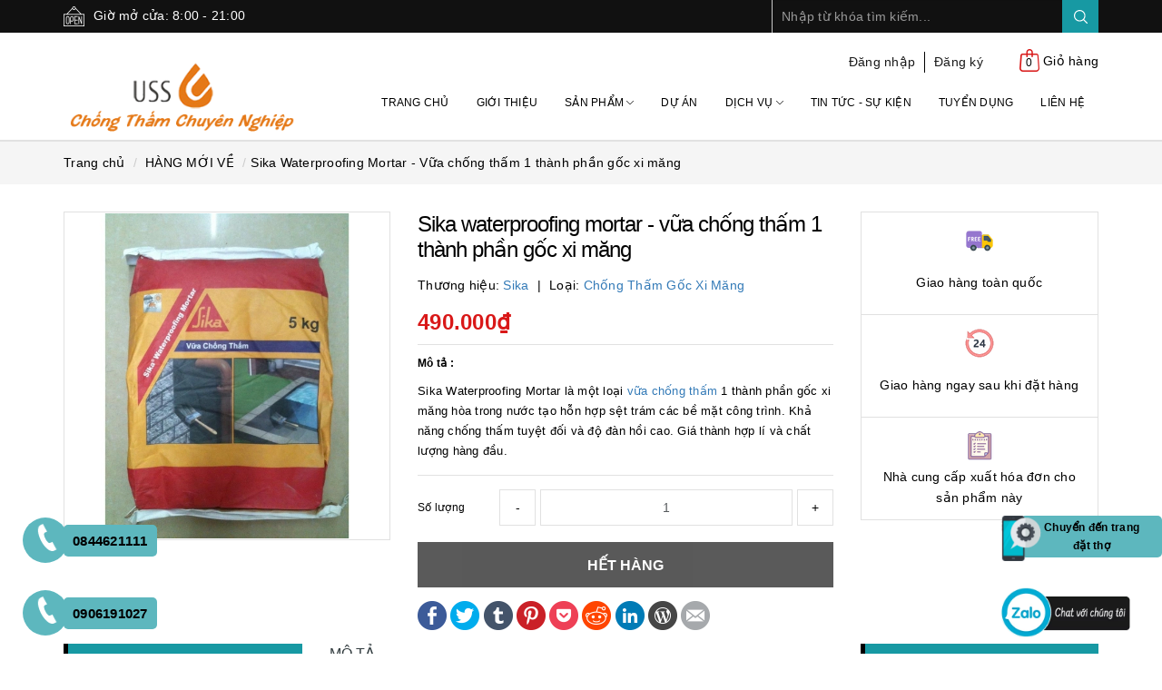

--- FILE ---
content_type: text/html; charset=utf-8
request_url: https://chongtham.info.vn/sika-waterproofing-mortar-vua-chong-tham-1-thanh-phan-goc-xi-mang
body_size: 110903
content:
<!DOCTYPE html>
<html lang="vi">
	<head> 
		<meta name="google-site-verification" content="_TjiC051CmyswtO066gaj27nXgLbtKy7KD3QVHXX7sE" />
		<!-- Google tag (gtag.js) -->
		<script async src="https://www.googletagmanager.com/gtag/js?id=G-Q2KMRN85HD"></script>
		<script>
			setTimeout(function(){
				window.dataLayer = window.dataLayer || [];
				function gtag(){dataLayer.push(arguments);}
				gtag('js', new Date());

				gtag('config', 'G-Q2KMRN85HD');
			},5000);
		</script>
		<!-- Google Tag Manager -->
		<script>
			setTimeout(function(){
				(function(w,d,s,l,i){w[l]=w[l]||[];w[l].push({'gtm.start':
															  new Date().getTime(),event:'gtm.js'});var f=d.getElementsByTagName(s)[0],
					j=d.createElement(s),dl=l!='dataLayer'?'&l='+l:'';j.async=true;j.src=
						'https://www.googletagmanager.com/gtm.js?id='+i+dl;f.parentNode.insertBefore(j,f);
									})(window,document,'script','dataLayer','GTM-5TFT582');
			},5000);
		</script>
		<!-- End Google Tag Manager -->


		<meta http-equiv="content-type" content="text/html;charset=utf-8" />

		<meta name="viewport" content="width=device-width">	
		<title>
			Sika Waterproofing Mortar chống thấm 1 thành phần giá ưu đãi | USS Việt Nam
		</title>
		<!-- ================= Page description ================== -->
		
		<meta name="description" content="Sika Waterproofing Mortar là một loại vữa chống thấm 1 thành phần gốc xi măng hòa trong nước tạo hỗn hợp sệt trám các bề mặt công trình. Khả năng chống thấm tuyệt đối và độ đàn hồi cao. Giá thành hợp lí và chất lượng hàng đầu.">
		
		<!-- ================= Meta ================== -->
		
		<meta name="keywords" content="Sika Waterproofing Mortar - Vữa chống thấm 1 thành phần gốc xi măng, HÀNG MỚI VỀ, chống thấm gốc xi măng, CHẤT CHỐNG THẤM, chất chống thấm, Chống thấm gốc xi măng, Sika Waterproofing Mortar, Sika Waterproofing Mortar chống thấm, vữa chống thấm gốc xi măng 1 thành phần, USS Việt Nam, chongtham.info.vn"/>
				

		

		<meta name='revisit-after' content='1 days' />
		<meta name="robots" content="noodp,index,follow" />
		<!-- ================= Favicon ================== -->
		
		<link rel="icon" href="//bizweb.dktcdn.net/100/288/368/themes/815090/assets/favicon.png?1765340650665" type="image/x-icon" />
		
		<!-- ================= Google Fonts ================== -->
		
		
			

		<!-- Facebook Open Graph meta tags -->
		

	<meta property="og:type" content="product">
	<meta property="og:title" content="Sika Waterproofing Mortar - Vữa chống thấm 1 thành phần gốc xi măng">
	
		<meta property="og:image" content="http://bizweb.dktcdn.net/thumb/grande/100/288/368/products/543004617-jpeg.jpg?v=1565877388367">
		<meta property="og:image:secure_url" content="https://bizweb.dktcdn.net/thumb/grande/100/288/368/products/543004617-jpeg.jpg?v=1565877388367">
	
	<meta property="og:price:amount" content="490.000">
	<meta property="og:price:currency" content="VND">

<meta property="og:description" content="Sika Waterproofing Mortar là một loại vữa chống thấm 1 thành phần gốc xi măng hòa trong nước tạo hỗn hợp sệt trám các bề mặt công trình. Khả năng chống thấm tuyệt đối và độ đàn hồi cao. Giá thành hợp lí và chất lượng hàng đầu.">
<meta property="og:url" content="https://chongtham.info.vn/sika-waterproofing-mortar-vua-chong-tham-1-thanh-phan-goc-xi-mang">
<meta property="og:site_name" content="USS Việt Nam">		
		<script type="application/ld+json">{
	"@context": "http://schema.org",
  	"@type": "Supplierofconstructionmaterials",
"@id":"https://chongtham.info.vn/",
	"url": "https://chongtham.info.vn/",
	"logo": "https://bizweb.dktcdn.net/100/288/368/themes/746921/assets/logo.png?1584463577660",
    "image":"https://bizweb.dktcdn.net/100/288/368/themes/746921/assets/slider_2_image.png?1584463577660",
    "priceRange":"10000vnd-500000000vnd",
	"hasMap": "https://www.google.com/maps/place/C%C3%B4ng+ty+TNHH+TM%26DV+USS+Vi%E1%BB%87t+Nam/@21.049629,105.8049091,21z/data=!4m5!3m4!1s0x0:0xcf07aabbf4536653!8m2!3d21.0496004!4d105.8049485",	
	"email": "mailto:ussvietnam99@gmail.com			",
    "founder": "Đào Quang Huy",
  	"address": {
    	"@type": "PostalAddress",
    	"addressLocality": "Cầu Giấy",
        "addressCountry": "VIỆT NAM",
    	"addressRegion": "Hà Nội",
    	"postalCode":"100000",
    	"streetAddress": "54 Võ Chí Công, Phường Nghĩa Đô, Quận Cầu Giấy Hà Nội 100000"
  	},
  	"description": "công ty cung cấp vật liệu xây dựng, vật liệu chống thấm, dịch vụ thi công chống thấm",
	"name": "Công ty TNHH TM&DV USS Việt Nam",
  	"telephone": "0906-191-027",
  	"openingHoursSpecification": [
  {
    "@type": "OpeningHoursSpecification",
    "dayOfWeek": [
      "Monday",
      "Tuesday",
      "Wednesday",
      "Thursday",
      "Friday"
    ],
    "opens": "08:00",
    "closes": "21:00"
  },
  {
    "@type": "OpeningHoursSpecification",
    "dayOfWeek": [
      "Saturday",
      "Sunday"
    ],
    "opens": "8:00",
    "closes": "21:00"
  }
],
  	"geo": {
    	"@type": "GeoCoordinates",
   	"latitude": "21.049618",
    	"longitude": "105.804946"
 		}, 			
         "potentialAction": {
    "@type": "ReserveAction",
    "target": {
      "@type": "EntryPoint",
      "urlTemplate": "https://chongtham.info.vn/account/register",
      "inLanguage": "vn",
      "actionPlatform": [
        "http://schema.org/DesktopWebPlatform",
        "http://schema.org/IOSPlatform",
        "http://schema.org/AndroidPlatform"
      ]
    },
    "result": {
      "@type": "Reservation",
      "name": "đăng kí"
    }
  },
 
  	"sameAs" : [ "https://www.facebook.com/chongthamchuyenghiep/",
    	"https://www.youtube.com/channel/UCvGoPQ6J2M2jOWPRZFtQepw/featured?view_as=subscriber",
    	"https://twitter.com/CngtyTNHHTMDVU1",
		"https://www.instagram.com/ussvietnam/",
		"https://www.linkedin.com/company/31351756/",
		"https://www.pinterest.com/ussvietnam99/",
		"https://soundcloud.com/user-427918939",
                "https://vk.com/id587563084",
                "https://www.reddit.com/user/quanghuy2210",
        "https://quanghuy2210.tumblr.com/"]
	}</script>
	<script type="application/ld+json">{
  "@context": "http://schema.org",
  "@type": "Person",
  "name": "Đào Quang Huy",
  "jobTitle": "Ceo",
  "image" : "https://bizweb.dktcdn.net/100/288/368/files/dao-quang-huy-ceo.jpg?v=1585143948883",
   "worksFor" : "Công ty TNHH TM&DV USS Việt Nam",
  "url": "https://chongtham.info.vn/",
"sameAs":["https://www.linkedin.com/in/%C4%91%C3%A0o-quang-huy/",
"https://www.facebook.com/quang.huy.3939503",
"https://en.gravatar.com/oquanghuy",
"https://www.instagram.com/huygo_lvt/",
"https://www.youtube.com/channel/UCQO0xIazS27rR2kUsAE2TfQ?view_as=subscriber",
"https://angel.co/dao-quang-huy" ], 
"AlumniOf" : [ "Trường Trung học phổ thông chuyên Lương Văn Tụy",
"Đại học Giao thông Vận Tải - University of Transport and Communications" ],
"address": {
  "@type": "PostalAddress",
    "addressLocality": "Hanoi",
    "addressRegion": "vietnam"
	 }}</script>
<script type="application/ld+json">{
"@context": "https://schema.org",
"@type":"Organization",
"name": "Công ty TNHH TM&DV USS Việt Nam",
"url": "https://bangcannuocvn.net/",
"logo": "https://bizweb.dktcdn.net/100/345/652/themes/746932/assets/logo.png?1610505766529",
"memberOf":{"@type":"Organization",
"name": "Công ty TNHH TM&DV USS Việt Nam",
"url": "https://chongtham.info.vn/",
"logo": "https://bizweb.dktcdn.net/100/288/368/themes/746921/assets/logo.png?1610764827182",
"contactPoint": {
  "@type": "ContactPoint",
  "telephone": "0906-191-027",
  "contactType": "customer service",
  "areaServed": "VN"}},
"contactPoint": {
  "@type": "ContactPoint",
  "telephone": "0844-621-111",
  "contactType": "customer service",
  "areaServed": "VN"}}</script>



<script type="application/ld+json">{
"@context": "https://schema.org",
"@type":"Organization",
"name": "Công ty TNHH TM&DV USS Việt Nam",
"url": "https://keodangachvn.net/",
"logo": "https://bizweb.dktcdn.net/100/345/108/themes/746917/assets/logo.png?1610762776195",
"memberOf":{"@type":"Organization",
"name": "Công ty TNHH TM&DV USS Việt Nam",
"url": "https://chongtham.info.vn/",
"logo": "https://bizweb.dktcdn.net/100/288/368/themes/746921/assets/logo.png?1610764827182",
"contactPoint": {
  "@type": "ContactPoint",
  "telephone": "0906-191-027",
  "contactType": "customer service",
  "areaServed": "VN"}},
"contactPoint": {
  "@type": "ContactPoint",
  "telephone": "0844-621-111",
  "contactType": "customer service",
  "areaServed": "VN"}}</script>
		<link rel="preload" as="style" type="text/css" href="//bizweb.dktcdn.net/100/288/368/themes/815090/assets/plugn-nd.scss.css?1765340650665">
<link rel="preload" as='style' type="text/css" href="//bizweb.dktcdn.net/100/288/368/themes/815090/assets/base.scss.css?1765340650665">
<link rel="preload" as='style' type="text/css" href="//bizweb.dktcdn.net/100/288/368/themes/815090/assets/style.scss.css?1765340650665">
<link rel="preload" as='style'  type="text/css" href="//bizweb.dktcdn.net/100/288/368/themes/815090/assets/responsive.scss.css?1765340650665">
<link href="//bizweb.dktcdn.net/100/288/368/themes/815090/assets/plugn-nd.scss.css?1765340650665" rel="stylesheet" type="text/css" media="all" />
<link href="//bizweb.dktcdn.net/100/288/368/themes/815090/assets/base.scss.css?1765340650665" rel="stylesheet" type="text/css" media="all" />		
<link href="//bizweb.dktcdn.net/100/288/368/themes/815090/assets/style.scss.css?1765340650665" rel="stylesheet" type="text/css" media="all" />		
<link href="//bizweb.dktcdn.net/100/288/368/themes/815090/assets/responsive.scss.css?1765340650665" rel="stylesheet" type="text/css" media="all" />

		<script>
	/*! jQuery v2.2.3 */ 
!function(e,t){"object"==typeof module&&"object"==typeof module.exports?module.exports=e.document?t(e,!0):function(e){if(!e.document)throw new Error("jQuery requires a window with a document");return t(e)}:t(e)}("undefined"!=typeof window?window:this,function(e,t){var n=[],r=e.document,i=n.slice,o=n.concat,s=n.push,a=n.indexOf,u={},l=u.toString,c=u.hasOwnProperty,f={},p="2.2.3",d=function(e,t){return new d.fn.init(e,t)},h=/^[\s\uFEFF\xA0]+|[\s\uFEFF\xA0]+$/g,g=/^-ms-/,v=/-([\da-z])/gi,m=function(e,t){return t.toUpperCase()};function y(e){var t=!!e&&"length"in e&&e.length,n=d.type(e);return"function"!==n&&!d.isWindow(e)&&("array"===n||0===t||"number"==typeof t&&t>0&&t-1 in e)}d.fn=d.prototype={jquery:p,constructor:d,selector:"",length:0,toArray:function(){return i.call(this)},get:function(e){return null!=e?0>e?this[e+this.length]:this[e]:i.call(this)},pushStack:function(e){var t=d.merge(this.constructor(),e);return t.prevObject=this,t.context=this.context,t},each:function(e){return d.each(this,e)},map:function(e){return this.pushStack(d.map(this,function(t,n){return e.call(t,n,t)}))},slice:function(){return this.pushStack(i.apply(this,arguments))},first:function(){return this.eq(0)},last:function(){return this.eq(-1)},eq:function(e){var t=this.length,n=+e+(0>e?t:0);return this.pushStack(n>=0&&t>n?[this[n]]:[])},end:function(){return this.prevObject||this.constructor()},push:s,sort:n.sort,splice:n.splice},d.extend=d.fn.extend=function(){var e,t,n,r,i,o,s=arguments[0]||{},a=1,u=arguments.length,l=!1;for("boolean"==typeof s&&(l=s,s=arguments[a]||{},a++),"object"==typeof s||d.isFunction(s)||(s={}),a===u&&(s=this,a--);u>a;a++)if(null!=(e=arguments[a]))for(t in e)n=s[t],s!==(r=e[t])&&(l&&r&&(d.isPlainObject(r)||(i=d.isArray(r)))?(i?(i=!1,o=n&&d.isArray(n)?n:[]):o=n&&d.isPlainObject(n)?n:{},s[t]=d.extend(l,o,r)):void 0!==r&&(s[t]=r));return s},d.extend({expando:"jQuery"+(p+Math.random()).replace(/\D/g,""),isReady:!0,error:function(e){throw new Error(e)},noop:function(){},isFunction:function(e){return"function"===d.type(e)},isArray:Array.isArray,isWindow:function(e){return null!=e&&e===e.window},isNumeric:function(e){var t=e&&e.toString();return!d.isArray(e)&&t-parseFloat(t)+1>=0},isPlainObject:function(e){var t;if("object"!==d.type(e)||e.nodeType||d.isWindow(e))return!1;if(e.constructor&&!c.call(e,"constructor")&&!c.call(e.constructor.prototype||{},"isPrototypeOf"))return!1;for(t in e);return void 0===t||c.call(e,t)},isEmptyObject:function(e){var t;for(t in e)return!1;return!0},type:function(e){return null==e?e+"":"object"==typeof e||"function"==typeof e?u[l.call(e)]||"object":typeof e},globalEval:function(e){var t,n=eval;(e=d.trim(e))&&(1===e.indexOf("use strict")?((t=r.createElement("script")).text=e,r.head.appendChild(t).parentNode.removeChild(t)):n(e))},camelCase:function(e){return e.replace(g,"ms-").replace(v,m)},nodeName:function(e,t){return e.nodeName&&e.nodeName.toLowerCase()===t.toLowerCase()},each:function(e,t){var n,r=0;if(y(e))for(n=e.length;n>r&&!1!==t.call(e[r],r,e[r]);r++);else for(r in e)if(!1===t.call(e[r],r,e[r]))break;return e},trim:function(e){return null==e?"":(e+"").replace(h,"")},makeArray:function(e,t){var n=t||[];return null!=e&&(y(Object(e))?d.merge(n,"string"==typeof e?[e]:e):s.call(n,e)),n},inArray:function(e,t,n){return null==t?-1:a.call(t,e,n)},merge:function(e,t){for(var n=+t.length,r=0,i=e.length;n>r;r++)e[i++]=t[r];return e.length=i,e},grep:function(e,t,n){for(var r=[],i=0,o=e.length,s=!n;o>i;i++)!t(e[i],i)!==s&&r.push(e[i]);return r},map:function(e,t,n){var r,i,s=0,a=[];if(y(e))for(r=e.length;r>s;s++)null!=(i=t(e[s],s,n))&&a.push(i);else for(s in e)null!=(i=t(e[s],s,n))&&a.push(i);return o.apply([],a)},guid:1,proxy:function(e,t){var n,r,o;return"string"==typeof t&&(n=e[t],t=e,e=n),d.isFunction(e)?(r=i.call(arguments,2),(o=function(){return e.apply(t||this,r.concat(i.call(arguments)))}).guid=e.guid=e.guid||d.guid++,o):void 0},now:Date.now,support:f}),"function"==typeof Symbol&&(d.fn[Symbol.iterator]=n[Symbol.iterator]),d.each("Boolean Number String Function Array Date RegExp Object Error Symbol".split(" "),function(e,t){u["[object "+t+"]"]=t.toLowerCase()});var x=function(e){var t,n,r,i,o,s,a,u,l,c,f,p,d,h,g,v,m,y,x,b="sizzle"+1*new Date,w=e.document,T=0,C=0,k=oe(),E=oe(),N=oe(),S=function(e,t){return e===t&&(f=!0),0},D=1<<31,j={}.hasOwnProperty,A=[],q=A.pop,L=A.push,H=A.push,O=A.slice,F=function(e,t){for(var n=0,r=e.length;r>n;n++)if(e[n]===t)return n;return-1},P="checked|selected|async|autofocus|autoplay|controls|defer|disabled|hidden|ismap|loop|multiple|open|readonly|required|scoped",R="[\\x20\\t\\r\\n\\f]",M="(?:\\\\.|[\\w-]|[^\\x00-\\xa0])+",I="\\["+R+"*("+M+")(?:"+R+"*([*^$|!~]?=)"+R+"*(?:'((?:\\\\.|[^\\\\'])*)'|\"((?:\\\\.|[^\\\\\"])*)\"|("+M+"))|)"+R+"*\\]",W=":("+M+")(?:\\((('((?:\\\\.|[^\\\\'])*)'|\"((?:\\\\.|[^\\\\\"])*)\")|((?:\\\\.|[^\\\\()[\\]]|"+I+")*)|.*)\\)|)",$=new RegExp(R+"+","g"),B=new RegExp("^"+R+"+|((?:^|[^\\\\])(?:\\\\.)*)"+R+"+$","g"),_=new RegExp("^"+R+"*,"+R+"*"),X=new RegExp("^"+R+"*([>+~]|"+R+")"+R+"*"),z=new RegExp("="+R+"*([^\\]'\"]*?)"+R+"*\\]","g"),U=new RegExp(W),V=new RegExp("^"+M+"$"),Y={ID:new RegExp("^#("+M+")"),CLASS:new RegExp("^\\.("+M+")"),TAG:new RegExp("^("+M+"|[*])"),ATTR:new RegExp("^"+I),PSEUDO:new RegExp("^"+W),CHILD:new RegExp("^:(only|first|last|nth|nth-last)-(child|of-type)(?:\\("+R+"*(even|odd|(([+-]|)(\\d*)n|)"+R+"*(?:([+-]|)"+R+"*(\\d+)|))"+R+"*\\)|)","i"),bool:new RegExp("^(?:"+P+")$","i"),needsContext:new RegExp("^"+R+"*[>+~]|:(even|odd|eq|gt|lt|nth|first|last)(?:\\("+R+"*((?:-\\d)?\\d*)"+R+"*\\)|)(?=[^-]|$)","i")},G=/^(?:input|select|textarea|button)$/i,Q=/^h\d$/i,J=/^[^{]+\{\s*\[native \w/,K=/^(?:#([\w-]+)|(\w+)|\.([\w-]+))$/,Z=/[+~]/,ee=/'|\\/g,te=new RegExp("\\\\([\\da-f]{1,6}"+R+"?|("+R+")|.)","ig"),ne=function(e,t,n){var r="0x"+t-65536;return r!=r||n?t:0>r?String.fromCharCode(r+65536):String.fromCharCode(r>>10|55296,1023&r|56320)},re=function(){p()};try{H.apply(A=O.call(w.childNodes),w.childNodes),A[w.childNodes.length].nodeType}catch(e){H={apply:A.length?function(e,t){L.apply(e,O.call(t))}:function(e,t){for(var n=e.length,r=0;e[n++]=t[r++];);e.length=n-1}}}function ie(e,t,r,i){var o,a,l,c,f,h,m,y,T=t&&t.ownerDocument,C=t?t.nodeType:9;if(r=r||[],"string"!=typeof e||!e||1!==C&&9!==C&&11!==C)return r;if(!i&&((t?t.ownerDocument||t:w)!==d&&p(t),t=t||d,g)){if(11!==C&&(h=K.exec(e)))if(o=h[1]){if(9===C){if(!(l=t.getElementById(o)))return r;if(l.id===o)return r.push(l),r}else if(T&&(l=T.getElementById(o))&&x(t,l)&&l.id===o)return r.push(l),r}else{if(h[2])return H.apply(r,t.getElementsByTagName(e)),r;if((o=h[3])&&n.getElementsByClassName&&t.getElementsByClassName)return H.apply(r,t.getElementsByClassName(o)),r}if(n.qsa&&!N[e+" "]&&(!v||!v.test(e))){if(1!==C)T=t,y=e;else if("object"!==t.nodeName.toLowerCase()){for((c=t.getAttribute("id"))?c=c.replace(ee,"\\$&"):t.setAttribute("id",c=b),a=(m=s(e)).length,f=V.test(c)?"#"+c:"[id='"+c+"']";a--;)m[a]=f+" "+ge(m[a]);y=m.join(","),T=Z.test(e)&&de(t.parentNode)||t}if(y)try{return H.apply(r,T.querySelectorAll(y)),r}catch(e){}finally{c===b&&t.removeAttribute("id")}}}return u(e.replace(B,"$1"),t,r,i)}function oe(){var e=[];return function t(n,i){return e.push(n+" ")>r.cacheLength&&delete t[e.shift()],t[n+" "]=i}}function se(e){return e[b]=!0,e}function ae(e){var t=d.createElement("div");try{return!!e(t)}catch(e){return!1}finally{t.parentNode&&t.parentNode.removeChild(t),t=null}}function ue(e,t){for(var n=e.split("|"),i=n.length;i--;)r.attrHandle[n[i]]=t}function le(e,t){var n=t&&e,r=n&&1===e.nodeType&&1===t.nodeType&&(~t.sourceIndex||D)-(~e.sourceIndex||D);if(r)return r;if(n)for(;n=n.nextSibling;)if(n===t)return-1;return e?1:-1}function ce(e){return function(t){return"input"===t.nodeName.toLowerCase()&&t.type===e}}function fe(e){return function(t){var n=t.nodeName.toLowerCase();return("input"===n||"button"===n)&&t.type===e}}function pe(e){return se(function(t){return t=+t,se(function(n,r){for(var i,o=e([],n.length,t),s=o.length;s--;)n[i=o[s]]&&(n[i]=!(r[i]=n[i]))})})}function de(e){return e&&void 0!==e.getElementsByTagName&&e}for(t in n=ie.support={},o=ie.isXML=function(e){var t=e&&(e.ownerDocument||e).documentElement;return!!t&&"HTML"!==t.nodeName},p=ie.setDocument=function(e){var t,i,s=e?e.ownerDocument||e:w;return s!==d&&9===s.nodeType&&s.documentElement?(h=(d=s).documentElement,g=!o(d),(i=d.defaultView)&&i.top!==i&&(i.addEventListener?i.addEventListener("unload",re,!1):i.attachEvent&&i.attachEvent("onunload",re)),n.attributes=ae(function(e){return e.className="i",!e.getAttribute("className")}),n.getElementsByTagName=ae(function(e){return e.appendChild(d.createComment("")),!e.getElementsByTagName("*").length}),n.getElementsByClassName=J.test(d.getElementsByClassName),n.getById=ae(function(e){return h.appendChild(e).id=b,!d.getElementsByName||!d.getElementsByName(b).length}),n.getById?(r.find.ID=function(e,t){if(void 0!==t.getElementById&&g){var n=t.getElementById(e);return n?[n]:[]}},r.filter.ID=function(e){var t=e.replace(te,ne);return function(e){return e.getAttribute("id")===t}}):(delete r.find.ID,r.filter.ID=function(e){var t=e.replace(te,ne);return function(e){var n=void 0!==e.getAttributeNode&&e.getAttributeNode("id");return n&&n.value===t}}),r.find.TAG=n.getElementsByTagName?function(e,t){return void 0!==t.getElementsByTagName?t.getElementsByTagName(e):n.qsa?t.querySelectorAll(e):void 0}:function(e,t){var n,r=[],i=0,o=t.getElementsByTagName(e);if("*"===e){for(;n=o[i++];)1===n.nodeType&&r.push(n);return r}return o},r.find.CLASS=n.getElementsByClassName&&function(e,t){return void 0!==t.getElementsByClassName&&g?t.getElementsByClassName(e):void 0},m=[],v=[],(n.qsa=J.test(d.querySelectorAll))&&(ae(function(e){h.appendChild(e).innerHTML="<a id='"+b+"'></a><select id='"+b+"-\r\\' msallowcapture=''><option selected=''></option></select>",e.querySelectorAll("[msallowcapture^='']").length&&v.push("[*^$]="+R+"*(?:''|\"\")"),e.querySelectorAll("[selected]").length||v.push("\\["+R+"*(?:value|"+P+")"),e.querySelectorAll("[id~="+b+"-]").length||v.push("~="),e.querySelectorAll(":checked").length||v.push(":checked"),e.querySelectorAll("a#"+b+"+*").length||v.push(".#.+[+~]")}),ae(function(e){var t=d.createElement("input");t.setAttribute("type","hidden"),e.appendChild(t).setAttribute("name","D"),e.querySelectorAll("[name=d]").length&&v.push("name"+R+"*[*^$|!~]?="),e.querySelectorAll(":enabled").length||v.push(":enabled",":disabled"),e.querySelectorAll("*,:x"),v.push(",.*:")})),(n.matchesSelector=J.test(y=h.matches||h.webkitMatchesSelector||h.mozMatchesSelector||h.oMatchesSelector||h.msMatchesSelector))&&ae(function(e){n.disconnectedMatch=y.call(e,"div"),y.call(e,"[s!='']:x"),m.push("!=",W)}),v=v.length&&new RegExp(v.join("|")),m=m.length&&new RegExp(m.join("|")),t=J.test(h.compareDocumentPosition),x=t||J.test(h.contains)?function(e,t){var n=9===e.nodeType?e.documentElement:e,r=t&&t.parentNode;return e===r||!(!r||1!==r.nodeType||!(n.contains?n.contains(r):e.compareDocumentPosition&&16&e.compareDocumentPosition(r)))}:function(e,t){if(t)for(;t=t.parentNode;)if(t===e)return!0;return!1},S=t?function(e,t){if(e===t)return f=!0,0;var r=!e.compareDocumentPosition-!t.compareDocumentPosition;return r||(1&(r=(e.ownerDocument||e)===(t.ownerDocument||t)?e.compareDocumentPosition(t):1)||!n.sortDetached&&t.compareDocumentPosition(e)===r?e===d||e.ownerDocument===w&&x(w,e)?-1:t===d||t.ownerDocument===w&&x(w,t)?1:c?F(c,e)-F(c,t):0:4&r?-1:1)}:function(e,t){if(e===t)return f=!0,0;var n,r=0,i=e.parentNode,o=t.parentNode,s=[e],a=[t];if(!i||!o)return e===d?-1:t===d?1:i?-1:o?1:c?F(c,e)-F(c,t):0;if(i===o)return le(e,t);for(n=e;n=n.parentNode;)s.unshift(n);for(n=t;n=n.parentNode;)a.unshift(n);for(;s[r]===a[r];)r++;return r?le(s[r],a[r]):s[r]===w?-1:a[r]===w?1:0},d):d},ie.matches=function(e,t){return ie(e,null,null,t)},ie.matchesSelector=function(e,t){if((e.ownerDocument||e)!==d&&p(e),t=t.replace(z,"='$1']"),n.matchesSelector&&g&&!N[t+" "]&&(!m||!m.test(t))&&(!v||!v.test(t)))try{var r=y.call(e,t);if(r||n.disconnectedMatch||e.document&&11!==e.document.nodeType)return r}catch(e){}return ie(t,d,null,[e]).length>0},ie.contains=function(e,t){return(e.ownerDocument||e)!==d&&p(e),x(e,t)},ie.attr=function(e,t){(e.ownerDocument||e)!==d&&p(e);var i=r.attrHandle[t.toLowerCase()],o=i&&j.call(r.attrHandle,t.toLowerCase())?i(e,t,!g):void 0;return void 0!==o?o:n.attributes||!g?e.getAttribute(t):(o=e.getAttributeNode(t))&&o.specified?o.value:null},ie.error=function(e){throw new Error("Syntax error, unrecognized expression: "+e)},ie.uniqueSort=function(e){var t,r=[],i=0,o=0;if(f=!n.detectDuplicates,c=!n.sortStable&&e.slice(0),e.sort(S),f){for(;t=e[o++];)t===e[o]&&(i=r.push(o));for(;i--;)e.splice(r[i],1)}return c=null,e},i=ie.getText=function(e){var t,n="",r=0,o=e.nodeType;if(o){if(1===o||9===o||11===o){if("string"==typeof e.textContent)return e.textContent;for(e=e.firstChild;e;e=e.nextSibling)n+=i(e)}else if(3===o||4===o)return e.nodeValue}else for(;t=e[r++];)n+=i(t);return n},(r=ie.selectors={cacheLength:50,createPseudo:se,match:Y,attrHandle:{},find:{},relative:{">":{dir:"parentNode",first:!0}," ":{dir:"parentNode"},"+":{dir:"previousSibling",first:!0},"~":{dir:"previousSibling"}},preFilter:{ATTR:function(e){return e[1]=e[1].replace(te,ne),e[3]=(e[3]||e[4]||e[5]||"").replace(te,ne),"~="===e[2]&&(e[3]=" "+e[3]+" "),e.slice(0,4)},CHILD:function(e){return e[1]=e[1].toLowerCase(),"nth"===e[1].slice(0,3)?(e[3]||ie.error(e[0]),e[4]=+(e[4]?e[5]+(e[6]||1):2*("even"===e[3]||"odd"===e[3])),e[5]=+(e[7]+e[8]||"odd"===e[3])):e[3]&&ie.error(e[0]),e},PSEUDO:function(e){var t,n=!e[6]&&e[2];return Y.CHILD.test(e[0])?null:(e[3]?e[2]=e[4]||e[5]||"":n&&U.test(n)&&(t=s(n,!0))&&(t=n.indexOf(")",n.length-t)-n.length)&&(e[0]=e[0].slice(0,t),e[2]=n.slice(0,t)),e.slice(0,3))}},filter:{TAG:function(e){var t=e.replace(te,ne).toLowerCase();return"*"===e?function(){return!0}:function(e){return e.nodeName&&e.nodeName.toLowerCase()===t}},CLASS:function(e){var t=k[e+" "];return t||(t=new RegExp("(^|"+R+")"+e+"("+R+"|$)"))&&k(e,function(e){return t.test("string"==typeof e.className&&e.className||void 0!==e.getAttribute&&e.getAttribute("class")||"")})},ATTR:function(e,t,n){return function(r){var i=ie.attr(r,e);return null==i?"!="===t:!t||(i+="","="===t?i===n:"!="===t?i!==n:"^="===t?n&&0===i.indexOf(n):"*="===t?n&&i.indexOf(n)>-1:"$="===t?n&&i.slice(-n.length)===n:"~="===t?(" "+i.replace($," ")+" ").indexOf(n)>-1:"|="===t&&(i===n||i.slice(0,n.length+1)===n+"-"))}},CHILD:function(e,t,n,r,i){var o="nth"!==e.slice(0,3),s="last"!==e.slice(-4),a="of-type"===t;return 1===r&&0===i?function(e){return!!e.parentNode}:function(t,n,u){var l,c,f,p,d,h,g=o!==s?"nextSibling":"previousSibling",v=t.parentNode,m=a&&t.nodeName.toLowerCase(),y=!u&&!a,x=!1;if(v){if(o){for(;g;){for(p=t;p=p[g];)if(a?p.nodeName.toLowerCase()===m:1===p.nodeType)return!1;h=g="only"===e&&!h&&"nextSibling"}return!0}if(h=[s?v.firstChild:v.lastChild],s&&y){for(x=(d=(l=(c=(f=(p=v)[b]||(p[b]={}))[p.uniqueID]||(f[p.uniqueID]={}))[e]||[])[0]===T&&l[1])&&l[2],p=d&&v.childNodes[d];p=++d&&p&&p[g]||(x=d=0)||h.pop();)if(1===p.nodeType&&++x&&p===t){c[e]=[T,d,x];break}}else if(y&&(x=d=(l=(c=(f=(p=t)[b]||(p[b]={}))[p.uniqueID]||(f[p.uniqueID]={}))[e]||[])[0]===T&&l[1]),!1===x)for(;(p=++d&&p&&p[g]||(x=d=0)||h.pop())&&((a?p.nodeName.toLowerCase()!==m:1!==p.nodeType)||!++x||(y&&((c=(f=p[b]||(p[b]={}))[p.uniqueID]||(f[p.uniqueID]={}))[e]=[T,x]),p!==t)););return(x-=i)===r||x%r==0&&x/r>=0}}},PSEUDO:function(e,t){var n,i=r.pseudos[e]||r.setFilters[e.toLowerCase()]||ie.error("unsupported pseudo: "+e);return i[b]?i(t):i.length>1?(n=[e,e,"",t],r.setFilters.hasOwnProperty(e.toLowerCase())?se(function(e,n){for(var r,o=i(e,t),s=o.length;s--;)e[r=F(e,o[s])]=!(n[r]=o[s])}):function(e){return i(e,0,n)}):i}},pseudos:{not:se(function(e){var t=[],n=[],r=a(e.replace(B,"$1"));return r[b]?se(function(e,t,n,i){for(var o,s=r(e,null,i,[]),a=e.length;a--;)(o=s[a])&&(e[a]=!(t[a]=o))}):function(e,i,o){return t[0]=e,r(t,null,o,n),t[0]=null,!n.pop()}}),has:se(function(e){return function(t){return ie(e,t).length>0}}),contains:se(function(e){return e=e.replace(te,ne),function(t){return(t.textContent||t.innerText||i(t)).indexOf(e)>-1}}),lang:se(function(e){return V.test(e||"")||ie.error("unsupported lang: "+e),e=e.replace(te,ne).toLowerCase(),function(t){var n;do{if(n=g?t.lang:t.getAttribute("xml:lang")||t.getAttribute("lang"))return(n=n.toLowerCase())===e||0===n.indexOf(e+"-")}while((t=t.parentNode)&&1===t.nodeType);return!1}}),target:function(t){var n=e.location&&e.location.hash;return n&&n.slice(1)===t.id},root:function(e){return e===h},focus:function(e){return e===d.activeElement&&(!d.hasFocus||d.hasFocus())&&!!(e.type||e.href||~e.tabIndex)},enabled:function(e){return!1===e.disabled},disabled:function(e){return!0===e.disabled},checked:function(e){var t=e.nodeName.toLowerCase();return"input"===t&&!!e.checked||"option"===t&&!!e.selected},selected:function(e){return e.parentNode&&e.parentNode.selectedIndex,!0===e.selected},empty:function(e){for(e=e.firstChild;e;e=e.nextSibling)if(e.nodeType<6)return!1;return!0},parent:function(e){return!r.pseudos.empty(e)},header:function(e){return Q.test(e.nodeName)},input:function(e){return G.test(e.nodeName)},button:function(e){var t=e.nodeName.toLowerCase();return"input"===t&&"button"===e.type||"button"===t},text:function(e){var t;return"input"===e.nodeName.toLowerCase()&&"text"===e.type&&(null==(t=e.getAttribute("type"))||"text"===t.toLowerCase())},first:pe(function(){return[0]}),last:pe(function(e,t){return[t-1]}),eq:pe(function(e,t,n){return[0>n?n+t:n]}),even:pe(function(e,t){for(var n=0;t>n;n+=2)e.push(n);return e}),odd:pe(function(e,t){for(var n=1;t>n;n+=2)e.push(n);return e}),lt:pe(function(e,t,n){for(var r=0>n?n+t:n;--r>=0;)e.push(r);return e}),gt:pe(function(e,t,n){for(var r=0>n?n+t:n;++r<t;)e.push(r);return e})}}).pseudos.nth=r.pseudos.eq,{radio:!0,checkbox:!0,file:!0,password:!0,image:!0})r.pseudos[t]=ce(t);for(t in{submit:!0,reset:!0})r.pseudos[t]=fe(t);function he(){}function ge(e){for(var t=0,n=e.length,r="";n>t;t++)r+=e[t].value;return r}function ve(e,t,n){var r=t.dir,i=n&&"parentNode"===r,o=C++;return t.first?function(t,n,o){for(;t=t[r];)if(1===t.nodeType||i)return e(t,n,o)}:function(t,n,s){var a,u,l,c=[T,o];if(s){for(;t=t[r];)if((1===t.nodeType||i)&&e(t,n,s))return!0}else for(;t=t[r];)if(1===t.nodeType||i){if((a=(u=(l=t[b]||(t[b]={}))[t.uniqueID]||(l[t.uniqueID]={}))[r])&&a[0]===T&&a[1]===o)return c[2]=a[2];if(u[r]=c,c[2]=e(t,n,s))return!0}}}function me(e){return e.length>1?function(t,n,r){for(var i=e.length;i--;)if(!e[i](t,n,r))return!1;return!0}:e[0]}function ye(e,t,n,r,i){for(var o,s=[],a=0,u=e.length,l=null!=t;u>a;a++)(o=e[a])&&(n&&!n(o,r,i)||(s.push(o),l&&t.push(a)));return s}function xe(e,t,n,r,i,o){return r&&!r[b]&&(r=xe(r)),i&&!i[b]&&(i=xe(i,o)),se(function(o,s,a,u){var l,c,f,p=[],d=[],h=s.length,g=o||function(e,t,n){for(var r=0,i=t.length;i>r;r++)ie(e,t[r],n);return n}(t||"*",a.nodeType?[a]:a,[]),v=!e||!o&&t?g:ye(g,p,e,a,u),m=n?i||(o?e:h||r)?[]:s:v;if(n&&n(v,m,a,u),r)for(l=ye(m,d),r(l,[],a,u),c=l.length;c--;)(f=l[c])&&(m[d[c]]=!(v[d[c]]=f));if(o){if(i||e){if(i){for(l=[],c=m.length;c--;)(f=m[c])&&l.push(v[c]=f);i(null,m=[],l,u)}for(c=m.length;c--;)(f=m[c])&&(l=i?F(o,f):p[c])>-1&&(o[l]=!(s[l]=f))}}else m=ye(m===s?m.splice(h,m.length):m),i?i(null,s,m,u):H.apply(s,m)})}function be(e){for(var t,n,i,o=e.length,s=r.relative[e[0].type],a=s||r.relative[" "],u=s?1:0,c=ve(function(e){return e===t},a,!0),f=ve(function(e){return F(t,e)>-1},a,!0),p=[function(e,n,r){var i=!s&&(r||n!==l)||((t=n).nodeType?c(e,n,r):f(e,n,r));return t=null,i}];o>u;u++)if(n=r.relative[e[u].type])p=[ve(me(p),n)];else{if((n=r.filter[e[u].type].apply(null,e[u].matches))[b]){for(i=++u;o>i&&!r.relative[e[i].type];i++);return xe(u>1&&me(p),u>1&&ge(e.slice(0,u-1).concat({value:" "===e[u-2].type?"*":""})).replace(B,"$1"),n,i>u&&be(e.slice(u,i)),o>i&&be(e=e.slice(i)),o>i&&ge(e))}p.push(n)}return me(p)}function we(e,t){var n=t.length>0,i=e.length>0,o=function(o,s,a,u,c){var f,h,v,m=0,y="0",x=o&&[],b=[],w=l,C=o||i&&r.find.TAG("*",c),k=T+=null==w?1:Math.random()||.1,E=C.length;for(c&&(l=s===d||s||c);y!==E&&null!=(f=C[y]);y++){if(i&&f){for(h=0,s||f.ownerDocument===d||(p(f),a=!g);v=e[h++];)if(v(f,s||d,a)){u.push(f);break}c&&(T=k)}n&&((f=!v&&f)&&m--,o&&x.push(f))}if(m+=y,n&&y!==m){for(h=0;v=t[h++];)v(x,b,s,a);if(o){if(m>0)for(;y--;)x[y]||b[y]||(b[y]=q.call(u));b=ye(b)}H.apply(u,b),c&&!o&&b.length>0&&m+t.length>1&&ie.uniqueSort(u)}return c&&(T=k,l=w),x};return n?se(o):o}return he.prototype=r.filters=r.pseudos,r.setFilters=new he,s=ie.tokenize=function(e,t){var n,i,o,s,a,u,l,c=E[e+" "];if(c)return t?0:c.slice(0);for(a=e,u=[],l=r.preFilter;a;){for(s in n&&!(i=_.exec(a))||(i&&(a=a.slice(i[0].length)||a),u.push(o=[])),n=!1,(i=X.exec(a))&&(n=i.shift(),o.push({value:n,type:i[0].replace(B," ")}),a=a.slice(n.length)),r.filter)!(i=Y[s].exec(a))||l[s]&&!(i=l[s](i))||(n=i.shift(),o.push({value:n,type:s,matches:i}),a=a.slice(n.length));if(!n)break}return t?a.length:a?ie.error(e):E(e,u).slice(0)},a=ie.compile=function(e,t){var n,r=[],i=[],o=N[e+" "];if(!o){for(t||(t=s(e)),n=t.length;n--;)(o=be(t[n]))[b]?r.push(o):i.push(o);(o=N(e,we(i,r))).selector=e}return o},u=ie.select=function(e,t,i,o){var u,l,c,f,p,d="function"==typeof e&&e,h=!o&&s(e=d.selector||e);if(i=i||[],1===h.length){if((l=h[0]=h[0].slice(0)).length>2&&"ID"===(c=l[0]).type&&n.getById&&9===t.nodeType&&g&&r.relative[l[1].type]){if(!(t=(r.find.ID(c.matches[0].replace(te,ne),t)||[])[0]))return i;d&&(t=t.parentNode),e=e.slice(l.shift().value.length)}for(u=Y.needsContext.test(e)?0:l.length;u--&&(c=l[u],!r.relative[f=c.type]);)if((p=r.find[f])&&(o=p(c.matches[0].replace(te,ne),Z.test(l[0].type)&&de(t.parentNode)||t))){if(l.splice(u,1),!(e=o.length&&ge(l)))return H.apply(i,o),i;break}}return(d||a(e,h))(o,t,!g,i,!t||Z.test(e)&&de(t.parentNode)||t),i},n.sortStable=b.split("").sort(S).join("")===b,n.detectDuplicates=!!f,p(),n.sortDetached=ae(function(e){return 1&e.compareDocumentPosition(d.createElement("div"))}),ae(function(e){return e.innerHTML="<a href='#'></a>","#"===e.firstChild.getAttribute("href")})||ue("type|href|height|width",function(e,t,n){return n?void 0:e.getAttribute(t,"type"===t.toLowerCase()?1:2)}),n.attributes&&ae(function(e){return e.innerHTML="<input/>",e.firstChild.setAttribute("value",""),""===e.firstChild.getAttribute("value")})||ue("value",function(e,t,n){return n||"input"!==e.nodeName.toLowerCase()?void 0:e.defaultValue}),ae(function(e){return null==e.getAttribute("disabled")})||ue(P,function(e,t,n){var r;return n?void 0:!0===e[t]?t.toLowerCase():(r=e.getAttributeNode(t))&&r.specified?r.value:null}),ie}(e);d.find=x,d.expr=x.selectors,d.expr[":"]=d.expr.pseudos,d.uniqueSort=d.unique=x.uniqueSort,d.text=x.getText,d.isXMLDoc=x.isXML,d.contains=x.contains;var b=function(e,t,n){for(var r=[],i=void 0!==n;(e=e[t])&&9!==e.nodeType;)if(1===e.nodeType){if(i&&d(e).is(n))break;r.push(e)}return r},w=function(e,t){for(var n=[];e;e=e.nextSibling)1===e.nodeType&&e!==t&&n.push(e);return n},T=d.expr.match.needsContext,C=/^<([\w-]+)\s*\/?>(?:<\/\1>|)$/,k=/^.[^:#\[\.,]*$/;function E(e,t,n){if(d.isFunction(t))return d.grep(e,function(e,r){return!!t.call(e,r,e)!==n});if(t.nodeType)return d.grep(e,function(e){return e===t!==n});if("string"==typeof t){if(k.test(t))return d.filter(t,e,n);t=d.filter(t,e)}return d.grep(e,function(e){return a.call(t,e)>-1!==n})}d.filter=function(e,t,n){var r=t[0];return n&&(e=":not("+e+")"),1===t.length&&1===r.nodeType?d.find.matchesSelector(r,e)?[r]:[]:d.find.matches(e,d.grep(t,function(e){return 1===e.nodeType}))},d.fn.extend({find:function(e){var t,n=this.length,r=[],i=this;if("string"!=typeof e)return this.pushStack(d(e).filter(function(){for(t=0;n>t;t++)if(d.contains(i[t],this))return!0}));for(t=0;n>t;t++)d.find(e,i[t],r);return(r=this.pushStack(n>1?d.unique(r):r)).selector=this.selector?this.selector+" "+e:e,r},filter:function(e){return this.pushStack(E(this,e||[],!1))},not:function(e){return this.pushStack(E(this,e||[],!0))},is:function(e){return!!E(this,"string"==typeof e&&T.test(e)?d(e):e||[],!1).length}});var N,S=/^(?:\s*(<[\w\W]+>)[^>]*|#([\w-]*))$/;(d.fn.init=function(e,t,n){var i,o;if(!e)return this;if(n=n||N,"string"==typeof e){if(!(i="<"===e[0]&&">"===e[e.length-1]&&e.length>=3?[null,e,null]:S.exec(e))||!i[1]&&t)return!t||t.jquery?(t||n).find(e):this.constructor(t).find(e);if(i[1]){if(t=t instanceof d?t[0]:t,d.merge(this,d.parseHTML(i[1],t&&t.nodeType?t.ownerDocument||t:r,!0)),C.test(i[1])&&d.isPlainObject(t))for(i in t)d.isFunction(this[i])?this[i](t[i]):this.attr(i,t[i]);return this}return(o=r.getElementById(i[2]))&&o.parentNode&&(this.length=1,this[0]=o),this.context=r,this.selector=e,this}return e.nodeType?(this.context=this[0]=e,this.length=1,this):d.isFunction(e)?void 0!==n.ready?n.ready(e):e(d):(void 0!==e.selector&&(this.selector=e.selector,this.context=e.context),d.makeArray(e,this))}).prototype=d.fn,N=d(r);var D=/^(?:parents|prev(?:Until|All))/,j={children:!0,contents:!0,next:!0,prev:!0};function A(e,t){for(;(e=e[t])&&1!==e.nodeType;);return e}d.fn.extend({has:function(e){var t=d(e,this),n=t.length;return this.filter(function(){for(var e=0;n>e;e++)if(d.contains(this,t[e]))return!0})},closest:function(e,t){for(var n,r=0,i=this.length,o=[],s=T.test(e)||"string"!=typeof e?d(e,t||this.context):0;i>r;r++)for(n=this[r];n&&n!==t;n=n.parentNode)if(n.nodeType<11&&(s?s.index(n)>-1:1===n.nodeType&&d.find.matchesSelector(n,e))){o.push(n);break}return this.pushStack(o.length>1?d.uniqueSort(o):o)},index:function(e){return e?"string"==typeof e?a.call(d(e),this[0]):a.call(this,e.jquery?e[0]:e):this[0]&&this[0].parentNode?this.first().prevAll().length:-1},add:function(e,t){return this.pushStack(d.uniqueSort(d.merge(this.get(),d(e,t))))},addBack:function(e){return this.add(null==e?this.prevObject:this.prevObject.filter(e))}}),d.each({parent:function(e){var t=e.parentNode;return t&&11!==t.nodeType?t:null},parents:function(e){return b(e,"parentNode")},parentsUntil:function(e,t,n){return b(e,"parentNode",n)},next:function(e){return A(e,"nextSibling")},prev:function(e){return A(e,"previousSibling")},nextAll:function(e){return b(e,"nextSibling")},prevAll:function(e){return b(e,"previousSibling")},nextUntil:function(e,t,n){return b(e,"nextSibling",n)},prevUntil:function(e,t,n){return b(e,"previousSibling",n)},siblings:function(e){return w((e.parentNode||{}).firstChild,e)},children:function(e){return w(e.firstChild)},contents:function(e){return e.contentDocument||d.merge([],e.childNodes)}},function(e,t){d.fn[e]=function(n,r){var i=d.map(this,t,n);return"Until"!==e.slice(-5)&&(r=n),r&&"string"==typeof r&&(i=d.filter(r,i)),this.length>1&&(j[e]||d.uniqueSort(i),D.test(e)&&i.reverse()),this.pushStack(i)}});var q,L=/\S+/g;function H(){r.removeEventListener("DOMContentLoaded",H),e.removeEventListener("load",H),d.ready()}d.Callbacks=function(e){e="string"==typeof e?function(e){var t={};return d.each(e.match(L)||[],function(e,n){t[n]=!0}),t}(e):d.extend({},e);var t,n,r,i,o=[],s=[],a=-1,u=function(){for(i=e.once,r=t=!0;s.length;a=-1)for(n=s.shift();++a<o.length;)!1===o[a].apply(n[0],n[1])&&e.stopOnFalse&&(a=o.length,n=!1);e.memory||(n=!1),t=!1,i&&(o=n?[]:"")},l={add:function(){return o&&(n&&!t&&(a=o.length-1,s.push(n)),function t(n){d.each(n,function(n,r){d.isFunction(r)?e.unique&&l.has(r)||o.push(r):r&&r.length&&"string"!==d.type(r)&&t(r)})}(arguments),n&&!t&&u()),this},remove:function(){return d.each(arguments,function(e,t){for(var n;(n=d.inArray(t,o,n))>-1;)o.splice(n,1),a>=n&&a--}),this},has:function(e){return e?d.inArray(e,o)>-1:o.length>0},empty:function(){return o&&(o=[]),this},disable:function(){return i=s=[],o=n="",this},disabled:function(){return!o},lock:function(){return i=s=[],n||(o=n=""),this},locked:function(){return!!i},fireWith:function(e,n){return i||(n=[e,(n=n||[]).slice?n.slice():n],s.push(n),t||u()),this},fire:function(){return l.fireWith(this,arguments),this},fired:function(){return!!r}};return l},d.extend({Deferred:function(e){var t=[["resolve","done",d.Callbacks("once memory"),"resolved"],["reject","fail",d.Callbacks("once memory"),"rejected"],["notify","progress",d.Callbacks("memory")]],n="pending",r={state:function(){return n},always:function(){return i.done(arguments).fail(arguments),this},then:function(){var e=arguments;return d.Deferred(function(n){d.each(t,function(t,o){var s=d.isFunction(e[t])&&e[t];i[o[1]](function(){var e=s&&s.apply(this,arguments);e&&d.isFunction(e.promise)?e.promise().progress(n.notify).done(n.resolve).fail(n.reject):n[o[0]+"With"](this===r?n.promise():this,s?[e]:arguments)})}),e=null}).promise()},promise:function(e){return null!=e?d.extend(e,r):r}},i={};return r.pipe=r.then,d.each(t,function(e,o){var s=o[2],a=o[3];r[o[1]]=s.add,a&&s.add(function(){n=a},t[1^e][2].disable,t[2][2].lock),i[o[0]]=function(){return i[o[0]+"With"](this===i?r:this,arguments),this},i[o[0]+"With"]=s.fireWith}),r.promise(i),e&&e.call(i,i),i},when:function(e){var t,n,r,o=0,s=i.call(arguments),a=s.length,u=1!==a||e&&d.isFunction(e.promise)?a:0,l=1===u?e:d.Deferred(),c=function(e,n,r){return function(o){n[e]=this,r[e]=arguments.length>1?i.call(arguments):o,r===t?l.notifyWith(n,r):--u||l.resolveWith(n,r)}};if(a>1)for(t=new Array(a),n=new Array(a),r=new Array(a);a>o;o++)s[o]&&d.isFunction(s[o].promise)?s[o].promise().progress(c(o,n,t)).done(c(o,r,s)).fail(l.reject):--u;return u||l.resolveWith(r,s),l.promise()}}),d.fn.ready=function(e){return d.ready.promise().done(e),this},d.extend({isReady:!1,readyWait:1,holdReady:function(e){e?d.readyWait++:d.ready(!0)},ready:function(e){(!0===e?--d.readyWait:d.isReady)||(d.isReady=!0,!0!==e&&--d.readyWait>0||(q.resolveWith(r,[d]),d.fn.triggerHandler&&(d(r).triggerHandler("ready"),d(r).off("ready"))))}}),d.ready.promise=function(t){return q||(q=d.Deferred(),"complete"===r.readyState||"loading"!==r.readyState&&!r.documentElement.doScroll?e.setTimeout(d.ready):(r.addEventListener("DOMContentLoaded",H),e.addEventListener("load",H))),q.promise(t)},d.ready.promise();var O=function(e,t,n,r,i,o,s){var a=0,u=e.length,l=null==n;if("object"===d.type(n))for(a in i=!0,n)O(e,t,a,n[a],!0,o,s);else if(void 0!==r&&(i=!0,d.isFunction(r)||(s=!0),l&&(s?(t.call(e,r),t=null):(l=t,t=function(e,t,n){return l.call(d(e),n)})),t))for(;u>a;a++)t(e[a],n,s?r:r.call(e[a],a,t(e[a],n)));return i?e:l?t.call(e):u?t(e[0],n):o},F=function(e){return 1===e.nodeType||9===e.nodeType||!+e.nodeType};function P(){this.expando=d.expando+P.uid++}P.uid=1,P.prototype={register:function(e,t){var n=t||{};return e.nodeType?e[this.expando]=n:Object.defineProperty(e,this.expando,{value:n,writable:!0,configurable:!0}),e[this.expando]},cache:function(e){if(!F(e))return{};var t=e[this.expando];return t||(t={},F(e)&&(e.nodeType?e[this.expando]=t:Object.defineProperty(e,this.expando,{value:t,configurable:!0}))),t},set:function(e,t,n){var r,i=this.cache(e);if("string"==typeof t)i[t]=n;else for(r in t)i[r]=t[r];return i},get:function(e,t){return void 0===t?this.cache(e):e[this.expando]&&e[this.expando][t]},access:function(e,t,n){var r;return void 0===t||t&&"string"==typeof t&&void 0===n?void 0!==(r=this.get(e,t))?r:this.get(e,d.camelCase(t)):(this.set(e,t,n),void 0!==n?n:t)},remove:function(e,t){var n,r,i,o=e[this.expando];if(void 0!==o){if(void 0===t)this.register(e);else{d.isArray(t)?r=t.concat(t.map(d.camelCase)):(i=d.camelCase(t),t in o?r=[t,i]:r=(r=i)in o?[r]:r.match(L)||[]),n=r.length;for(;n--;)delete o[r[n]]}(void 0===t||d.isEmptyObject(o))&&(e.nodeType?e[this.expando]=void 0:delete e[this.expando])}},hasData:function(e){var t=e[this.expando];return void 0!==t&&!d.isEmptyObject(t)}};var R=new P,M=new P,I=/^(?:\{[\w\W]*\}|\[[\w\W]*\])$/,W=/[A-Z]/g;function $(e,t,n){var r;if(void 0===n&&1===e.nodeType)if(r="data-"+t.replace(W,"-$&").toLowerCase(),"string"==typeof(n=e.getAttribute(r))){try{n="true"===n||"false"!==n&&("null"===n?null:+n+""===n?+n:I.test(n)?d.parseJSON(n):n)}catch(e){}M.set(e,t,n)}else n=void 0;return n}d.extend({hasData:function(e){return M.hasData(e)||R.hasData(e)},data:function(e,t,n){return M.access(e,t,n)},removeData:function(e,t){M.remove(e,t)},_data:function(e,t,n){return R.access(e,t,n)},_removeData:function(e,t){R.remove(e,t)}}),d.fn.extend({data:function(e,t){var n,r,i,o=this[0],s=o&&o.attributes;if(void 0===e){if(this.length&&(i=M.get(o),1===o.nodeType&&!R.get(o,"hasDataAttrs"))){for(n=s.length;n--;)s[n]&&(0===(r=s[n].name).indexOf("data-")&&(r=d.camelCase(r.slice(5)),$(o,r,i[r])));R.set(o,"hasDataAttrs",!0)}return i}return"object"==typeof e?this.each(function(){M.set(this,e)}):O(this,function(t){var n,r;if(o&&void 0===t){if(void 0!==(n=M.get(o,e)||M.get(o,e.replace(W,"-$&").toLowerCase())))return n;if(r=d.camelCase(e),void 0!==(n=M.get(o,r)))return n;if(void 0!==(n=$(o,r,void 0)))return n}else r=d.camelCase(e),this.each(function(){var n=M.get(this,r);M.set(this,r,t),e.indexOf("-")>-1&&void 0!==n&&M.set(this,e,t)})},null,t,arguments.length>1,null,!0)},removeData:function(e){return this.each(function(){M.remove(this,e)})}}),d.extend({queue:function(e,t,n){var r;return e?(t=(t||"fx")+"queue",r=R.get(e,t),n&&(!r||d.isArray(n)?r=R.access(e,t,d.makeArray(n)):r.push(n)),r||[]):void 0},dequeue:function(e,t){t=t||"fx";var n=d.queue(e,t),r=n.length,i=n.shift(),o=d._queueHooks(e,t);"inprogress"===i&&(i=n.shift(),r--),i&&("fx"===t&&n.unshift("inprogress"),delete o.stop,i.call(e,function(){d.dequeue(e,t)},o)),!r&&o&&o.empty.fire()},_queueHooks:function(e,t){var n=t+"queueHooks";return R.get(e,n)||R.access(e,n,{empty:d.Callbacks("once memory").add(function(){R.remove(e,[t+"queue",n])})})}}),d.fn.extend({queue:function(e,t){var n=2;return"string"!=typeof e&&(t=e,e="fx",n--),arguments.length<n?d.queue(this[0],e):void 0===t?this:this.each(function(){var n=d.queue(this,e,t);d._queueHooks(this,e),"fx"===e&&"inprogress"!==n[0]&&d.dequeue(this,e)})},dequeue:function(e){return this.each(function(){d.dequeue(this,e)})},clearQueue:function(e){return this.queue(e||"fx",[])},promise:function(e,t){var n,r=1,i=d.Deferred(),o=this,s=this.length,a=function(){--r||i.resolveWith(o,[o])};for("string"!=typeof e&&(t=e,e=void 0),e=e||"fx";s--;)(n=R.get(o[s],e+"queueHooks"))&&n.empty&&(r++,n.empty.add(a));return a(),i.promise(t)}});var B=/[+-]?(?:\d*\.|)\d+(?:[eE][+-]?\d+|)/.source,_=new RegExp("^(?:([+-])=|)("+B+")([a-z%]*)$","i"),X=["Top","Right","Bottom","Left"],z=function(e,t){return e=t||e,"none"===d.css(e,"display")||!d.contains(e.ownerDocument,e)};function U(e,t,n,r){var i,o=1,s=20,a=r?function(){return r.cur()}:function(){return d.css(e,t,"")},u=a(),l=n&&n[3]||(d.cssNumber[t]?"":"px"),c=(d.cssNumber[t]||"px"!==l&&+u)&&_.exec(d.css(e,t));if(c&&c[3]!==l){l=l||c[3],n=n||[],c=+u||1;do{c/=o=o||".5",d.style(e,t,c+l)}while(o!==(o=a()/u)&&1!==o&&--s)}return n&&(c=+c||+u||0,i=n[1]?c+(n[1]+1)*n[2]:+n[2],r&&(r.unit=l,r.start=c,r.end=i)),i}var V=/^(?:checkbox|radio)$/i,Y=/<([\w:-]+)/,G=/^$|\/(?:java|ecma)script/i,Q={option:[1,"<select multiple='multiple'>","</select>"],thead:[1,"<table>","</table>"],col:[2,"<table><colgroup>","</colgroup></table>"],tr:[2,"<table><tbody>","</tbody></table>"],td:[3,"<table><tbody><tr>","</tr></tbody></table>"],_default:[0,"",""]};function J(e,t){var n=void 0!==e.getElementsByTagName?e.getElementsByTagName(t||"*"):void 0!==e.querySelectorAll?e.querySelectorAll(t||"*"):[];return void 0===t||t&&d.nodeName(e,t)?d.merge([e],n):n}function K(e,t){for(var n=0,r=e.length;r>n;n++)R.set(e[n],"globalEval",!t||R.get(t[n],"globalEval"))}Q.optgroup=Q.option,Q.tbody=Q.tfoot=Q.colgroup=Q.caption=Q.thead,Q.th=Q.td;var Z=/<|&#?\w+;/;function ee(e,t,n,r,i){for(var o,s,a,u,l,c,f=t.createDocumentFragment(),p=[],h=0,g=e.length;g>h;h++)if((o=e[h])||0===o)if("object"===d.type(o))d.merge(p,o.nodeType?[o]:o);else if(Z.test(o)){for(s=s||f.appendChild(t.createElement("div")),a=(Y.exec(o)||["",""])[1].toLowerCase(),u=Q[a]||Q._default,s.innerHTML=u[1]+d.htmlPrefilter(o)+u[2],c=u[0];c--;)s=s.lastChild;d.merge(p,s.childNodes),(s=f.firstChild).textContent=""}else p.push(t.createTextNode(o));for(f.textContent="",h=0;o=p[h++];)if(r&&d.inArray(o,r)>-1)i&&i.push(o);else if(l=d.contains(o.ownerDocument,o),s=J(f.appendChild(o),"script"),l&&K(s),n)for(c=0;o=s[c++];)G.test(o.type||"")&&n.push(o);return f}!function(){var e=r.createDocumentFragment().appendChild(r.createElement("div")),t=r.createElement("input");t.setAttribute("type","radio"),t.setAttribute("checked","checked"),t.setAttribute("name","t"),e.appendChild(t),f.checkClone=e.cloneNode(!0).cloneNode(!0).lastChild.checked,e.innerHTML="<textarea>x</textarea>",f.noCloneChecked=!!e.cloneNode(!0).lastChild.defaultValue}();var te=/^key/,ne=/^(?:mouse|pointer|contextmenu|drag|drop)|click/,re=/^([^.]*)(?:\.(.+)|)/;function ie(){return!0}function oe(){return!1}function se(){try{return r.activeElement}catch(e){}}function ae(e,t,n,r,i,o){var s,a;if("object"==typeof t){for(a in"string"!=typeof n&&(r=r||n,n=void 0),t)ae(e,a,n,r,t[a],o);return e}if(null==r&&null==i?(i=n,r=n=void 0):null==i&&("string"==typeof n?(i=r,r=void 0):(i=r,r=n,n=void 0)),!1===i)i=oe;else if(!i)return e;return 1===o&&(s=i,(i=function(e){return d().off(e),s.apply(this,arguments)}).guid=s.guid||(s.guid=d.guid++)),e.each(function(){d.event.add(this,t,i,r,n)})}d.event={global:{},add:function(e,t,n,r,i){var o,s,a,u,l,c,f,p,h,g,v,m=R.get(e);if(m)for(n.handler&&(n=(o=n).handler,i=o.selector),n.guid||(n.guid=d.guid++),(u=m.events)||(u=m.events={}),(s=m.handle)||(s=m.handle=function(t){return void 0!==d&&d.event.triggered!==t.type?d.event.dispatch.apply(e,arguments):void 0}),l=(t=(t||"").match(L)||[""]).length;l--;)h=v=(a=re.exec(t[l])||[])[1],g=(a[2]||"").split(".").sort(),h&&(f=d.event.special[h]||{},h=(i?f.delegateType:f.bindType)||h,f=d.event.special[h]||{},c=d.extend({type:h,origType:v,data:r,handler:n,guid:n.guid,selector:i,needsContext:i&&d.expr.match.needsContext.test(i),namespace:g.join(".")},o),(p=u[h])||((p=u[h]=[]).delegateCount=0,f.setup&&!1!==f.setup.call(e,r,g,s)||e.addEventListener&&e.addEventListener(h,s)),f.add&&(f.add.call(e,c),c.handler.guid||(c.handler.guid=n.guid)),i?p.splice(p.delegateCount++,0,c):p.push(c),d.event.global[h]=!0)},remove:function(e,t,n,r,i){var o,s,a,u,l,c,f,p,h,g,v,m=R.hasData(e)&&R.get(e);if(m&&(u=m.events)){for(l=(t=(t||"").match(L)||[""]).length;l--;)if(h=v=(a=re.exec(t[l])||[])[1],g=(a[2]||"").split(".").sort(),h){for(f=d.event.special[h]||{},p=u[h=(r?f.delegateType:f.bindType)||h]||[],a=a[2]&&new RegExp("(^|\\.)"+g.join("\\.(?:.*\\.|)")+"(\\.|$)"),s=o=p.length;o--;)c=p[o],!i&&v!==c.origType||n&&n.guid!==c.guid||a&&!a.test(c.namespace)||r&&r!==c.selector&&("**"!==r||!c.selector)||(p.splice(o,1),c.selector&&p.delegateCount--,f.remove&&f.remove.call(e,c));s&&!p.length&&(f.teardown&&!1!==f.teardown.call(e,g,m.handle)||d.removeEvent(e,h,m.handle),delete u[h])}else for(h in u)d.event.remove(e,h+t[l],n,r,!0);d.isEmptyObject(u)&&R.remove(e,"handle events")}},dispatch:function(e){e=d.event.fix(e);var t,n,r,o,s,a=[],u=i.call(arguments),l=(R.get(this,"events")||{})[e.type]||[],c=d.event.special[e.type]||{};if(u[0]=e,e.delegateTarget=this,!c.preDispatch||!1!==c.preDispatch.call(this,e)){for(a=d.event.handlers.call(this,e,l),t=0;(o=a[t++])&&!e.isPropagationStopped();)for(e.currentTarget=o.elem,n=0;(s=o.handlers[n++])&&!e.isImmediatePropagationStopped();)e.rnamespace&&!e.rnamespace.test(s.namespace)||(e.handleObj=s,e.data=s.data,void 0!==(r=((d.event.special[s.origType]||{}).handle||s.handler).apply(o.elem,u))&&!1===(e.result=r)&&(e.preventDefault(),e.stopPropagation()));return c.postDispatch&&c.postDispatch.call(this,e),e.result}},handlers:function(e,t){var n,r,i,o,s=[],a=t.delegateCount,u=e.target;if(a&&u.nodeType&&("click"!==e.type||isNaN(e.button)||e.button<1))for(;u!==this;u=u.parentNode||this)if(1===u.nodeType&&(!0!==u.disabled||"click"!==e.type)){for(r=[],n=0;a>n;n++)void 0===r[i=(o=t[n]).selector+" "]&&(r[i]=o.needsContext?d(i,this).index(u)>-1:d.find(i,this,null,[u]).length),r[i]&&r.push(o);r.length&&s.push({elem:u,handlers:r})}return a<t.length&&s.push({elem:this,handlers:t.slice(a)}),s},props:"altKey bubbles cancelable ctrlKey currentTarget detail eventPhase metaKey relatedTarget shiftKey target timeStamp view which".split(" "),fixHooks:{},keyHooks:{props:"char charCode key keyCode".split(" "),filter:function(e,t){return null==e.which&&(e.which=null!=t.charCode?t.charCode:t.keyCode),e}},mouseHooks:{props:"button buttons clientX clientY offsetX offsetY pageX pageY screenX screenY toElement".split(" "),filter:function(e,t){var n,i,o,s=t.button;return null==e.pageX&&null!=t.clientX&&(i=(n=e.target.ownerDocument||r).documentElement,o=n.body,e.pageX=t.clientX+(i&&i.scrollLeft||o&&o.scrollLeft||0)-(i&&i.clientLeft||o&&o.clientLeft||0),e.pageY=t.clientY+(i&&i.scrollTop||o&&o.scrollTop||0)-(i&&i.clientTop||o&&o.clientTop||0)),e.which||void 0===s||(e.which=1&s?1:2&s?3:4&s?2:0),e}},fix:function(e){if(e[d.expando])return e;var t,n,i,o=e.type,s=e,a=this.fixHooks[o];for(a||(this.fixHooks[o]=a=ne.test(o)?this.mouseHooks:te.test(o)?this.keyHooks:{}),i=a.props?this.props.concat(a.props):this.props,e=new d.Event(s),t=i.length;t--;)e[n=i[t]]=s[n];return e.target||(e.target=r),3===e.target.nodeType&&(e.target=e.target.parentNode),a.filter?a.filter(e,s):e},special:{load:{noBubble:!0},focus:{trigger:function(){return this!==se()&&this.focus?(this.focus(),!1):void 0},delegateType:"focusin"},blur:{trigger:function(){return this===se()&&this.blur?(this.blur(),!1):void 0},delegateType:"focusout"},click:{trigger:function(){return"checkbox"===this.type&&this.click&&d.nodeName(this,"input")?(this.click(),!1):void 0},_default:function(e){return d.nodeName(e.target,"a")}},beforeunload:{postDispatch:function(e){void 0!==e.result&&e.originalEvent&&(e.originalEvent.returnValue=e.result)}}}},d.removeEvent=function(e,t,n){e.removeEventListener&&e.removeEventListener(t,n)},d.Event=function(e,t){return this instanceof d.Event?(e&&e.type?(this.originalEvent=e,this.type=e.type,this.isDefaultPrevented=e.defaultPrevented||void 0===e.defaultPrevented&&!1===e.returnValue?ie:oe):this.type=e,t&&d.extend(this,t),this.timeStamp=e&&e.timeStamp||d.now(),void(this[d.expando]=!0)):new d.Event(e,t)},d.Event.prototype={constructor:d.Event,isDefaultPrevented:oe,isPropagationStopped:oe,isImmediatePropagationStopped:oe,preventDefault:function(){var e=this.originalEvent;this.isDefaultPrevented=ie,e&&e.preventDefault()},stopPropagation:function(){var e=this.originalEvent;this.isPropagationStopped=ie,e&&e.stopPropagation()},stopImmediatePropagation:function(){var e=this.originalEvent;this.isImmediatePropagationStopped=ie,e&&e.stopImmediatePropagation(),this.stopPropagation()}},d.each({mouseenter:"mouseover",mouseleave:"mouseout",pointerenter:"pointerover",pointerleave:"pointerout"},function(e,t){d.event.special[e]={delegateType:t,bindType:t,handle:function(e){var n,r=e.relatedTarget,i=e.handleObj;return r&&(r===this||d.contains(this,r))||(e.type=i.origType,n=i.handler.apply(this,arguments),e.type=t),n}}}),d.fn.extend({on:function(e,t,n,r){return ae(this,e,t,n,r)},one:function(e,t,n,r){return ae(this,e,t,n,r,1)},off:function(e,t,n){var r,i;if(e&&e.preventDefault&&e.handleObj)return r=e.handleObj,d(e.delegateTarget).off(r.namespace?r.origType+"."+r.namespace:r.origType,r.selector,r.handler),this;if("object"==typeof e){for(i in e)this.off(i,t,e[i]);return this}return!1!==t&&"function"!=typeof t||(n=t,t=void 0),!1===n&&(n=oe),this.each(function(){d.event.remove(this,e,n,t)})}});var ue=/<(?!area|br|col|embed|hr|img|input|link|meta|param)(([\w:-]+)[^>]*)\/>/gi,le=/<script|<style|<link/i,ce=/checked\s*(?:[^=]|=\s*.checked.)/i,fe=/^true\/(.*)/,pe=/^\s*<!(?:\[CDATA\[|--)|(?:\]\]|--)>\s*$/g;function de(e,t){return d.nodeName(e,"table")&&d.nodeName(11!==t.nodeType?t:t.firstChild,"tr")?e.getElementsByTagName("tbody")[0]||e.appendChild(e.ownerDocument.createElement("tbody")):e}function he(e){return e.type=(null!==e.getAttribute("type"))+"/"+e.type,e}function ge(e){var t=fe.exec(e.type);return t?e.type=t[1]:e.removeAttribute("type"),e}function ve(e,t){var n,r,i,o,s,a,u,l;if(1===t.nodeType){if(R.hasData(e)&&(o=R.access(e),s=R.set(t,o),l=o.events))for(i in delete s.handle,s.events={},l)for(n=0,r=l[i].length;r>n;n++)d.event.add(t,i,l[i][n]);M.hasData(e)&&(a=M.access(e),u=d.extend({},a),M.set(t,u))}}function me(e,t){var n=t.nodeName.toLowerCase();"input"===n&&V.test(e.type)?t.checked=e.checked:"input"!==n&&"textarea"!==n||(t.defaultValue=e.defaultValue)}function ye(e,t,n,r){t=o.apply([],t);var i,s,a,u,l,c,p=0,h=e.length,g=h-1,v=t[0],m=d.isFunction(v);if(m||h>1&&"string"==typeof v&&!f.checkClone&&ce.test(v))return e.each(function(i){var o=e.eq(i);m&&(t[0]=v.call(this,i,o.html())),ye(o,t,n,r)});if(h&&(s=(i=ee(t,e[0].ownerDocument,!1,e,r)).firstChild,1===i.childNodes.length&&(i=s),s||r)){for(u=(a=d.map(J(i,"script"),he)).length;h>p;p++)l=i,p!==g&&(l=d.clone(l,!0,!0),u&&d.merge(a,J(l,"script"))),n.call(e[p],l,p);if(u)for(c=a[a.length-1].ownerDocument,d.map(a,ge),p=0;u>p;p++)l=a[p],G.test(l.type||"")&&!R.access(l,"globalEval")&&d.contains(c,l)&&(l.src?d._evalUrl&&d._evalUrl(l.src):d.globalEval(l.textContent.replace(pe,"")))}return e}function xe(e,t,n){for(var r,i=t?d.filter(t,e):e,o=0;null!=(r=i[o]);o++)n||1!==r.nodeType||d.cleanData(J(r)),r.parentNode&&(n&&d.contains(r.ownerDocument,r)&&K(J(r,"script")),r.parentNode.removeChild(r));return e}d.extend({htmlPrefilter:function(e){return e.replace(ue,"<$1></$2>")},clone:function(e,t,n){var r,i,o,s,a=e.cloneNode(!0),u=d.contains(e.ownerDocument,e);if(!(f.noCloneChecked||1!==e.nodeType&&11!==e.nodeType||d.isXMLDoc(e)))for(s=J(a),r=0,i=(o=J(e)).length;i>r;r++)me(o[r],s[r]);if(t)if(n)for(o=o||J(e),s=s||J(a),r=0,i=o.length;i>r;r++)ve(o[r],s[r]);else ve(e,a);return(s=J(a,"script")).length>0&&K(s,!u&&J(e,"script")),a},cleanData:function(e){for(var t,n,r,i=d.event.special,o=0;void 0!==(n=e[o]);o++)if(F(n)){if(t=n[R.expando]){if(t.events)for(r in t.events)i[r]?d.event.remove(n,r):d.removeEvent(n,r,t.handle);n[R.expando]=void 0}n[M.expando]&&(n[M.expando]=void 0)}}}),d.fn.extend({domManip:ye,detach:function(e){return xe(this,e,!0)},remove:function(e){return xe(this,e)},text:function(e){return O(this,function(e){return void 0===e?d.text(this):this.empty().each(function(){1!==this.nodeType&&11!==this.nodeType&&9!==this.nodeType||(this.textContent=e)})},null,e,arguments.length)},append:function(){return ye(this,arguments,function(e){1!==this.nodeType&&11!==this.nodeType&&9!==this.nodeType||de(this,e).appendChild(e)})},prepend:function(){return ye(this,arguments,function(e){if(1===this.nodeType||11===this.nodeType||9===this.nodeType){var t=de(this,e);t.insertBefore(e,t.firstChild)}})},before:function(){return ye(this,arguments,function(e){this.parentNode&&this.parentNode.insertBefore(e,this)})},after:function(){return ye(this,arguments,function(e){this.parentNode&&this.parentNode.insertBefore(e,this.nextSibling)})},empty:function(){for(var e,t=0;null!=(e=this[t]);t++)1===e.nodeType&&(d.cleanData(J(e,!1)),e.textContent="");return this},clone:function(e,t){return e=null!=e&&e,t=null==t?e:t,this.map(function(){return d.clone(this,e,t)})},html:function(e){return O(this,function(e){var t=this[0]||{},n=0,r=this.length;if(void 0===e&&1===t.nodeType)return t.innerHTML;if("string"==typeof e&&!le.test(e)&&!Q[(Y.exec(e)||["",""])[1].toLowerCase()]){e=d.htmlPrefilter(e);try{for(;r>n;n++)1===(t=this[n]||{}).nodeType&&(d.cleanData(J(t,!1)),t.innerHTML=e);t=0}catch(e){}}t&&this.empty().append(e)},null,e,arguments.length)},replaceWith:function(){var e=[];return ye(this,arguments,function(t){var n=this.parentNode;d.inArray(this,e)<0&&(d.cleanData(J(this)),n&&n.replaceChild(t,this))},e)}}),d.each({appendTo:"append",prependTo:"prepend",insertBefore:"before",insertAfter:"after",replaceAll:"replaceWith"},function(e,t){d.fn[e]=function(e){for(var n,r=[],i=d(e),o=i.length-1,a=0;o>=a;a++)n=a===o?this:this.clone(!0),d(i[a])[t](n),s.apply(r,n.get());return this.pushStack(r)}});var be,we={HTML:"block",BODY:"block"};function Te(e,t){var n=d(t.createElement(e)).appendTo(t.body),r=d.css(n[0],"display");return n.detach(),r}function Ce(e){var t=r,n=we[e];return n||("none"!==(n=Te(e,t))&&n||((t=(be=(be||d("<iframe frameborder='0' width='0' height='0'/>")).appendTo(t.documentElement))[0].contentDocument).write(),t.close(),n=Te(e,t),be.detach()),we[e]=n),n}var ke=/^margin/,Ee=new RegExp("^("+B+")(?!px)[a-z%]+$","i"),Ne=function(t){var n=t.ownerDocument.defaultView;return n&&n.opener||(n=e),n.getComputedStyle(t)},Se=function(e,t,n,r){var i,o,s={};for(o in t)s[o]=e.style[o],e.style[o]=t[o];for(o in i=n.apply(e,r||[]),t)e.style[o]=s[o];return i},De=r.documentElement;function je(e,t,n){var r,i,o,s,a=e.style;return""!==(s=(n=n||Ne(e))?n.getPropertyValue(t)||n[t]:void 0)&&void 0!==s||d.contains(e.ownerDocument,e)||(s=d.style(e,t)),n&&!f.pixelMarginRight()&&Ee.test(s)&&ke.test(t)&&(r=a.width,i=a.minWidth,o=a.maxWidth,a.minWidth=a.maxWidth=a.width=s,s=n.width,a.width=r,a.minWidth=i,a.maxWidth=o),void 0!==s?s+"":s}function Ae(e,t){return{get:function(){return e()?void delete this.get:(this.get=t).apply(this,arguments)}}}!function(){var t,n,i,o,s=r.createElement("div"),a=r.createElement("div");if(a.style){function u(){a.style.cssText="-webkit-box-sizing:border-box;-moz-box-sizing:border-box;box-sizing:border-box;position:relative;display:block;margin:auto;border:1px;padding:1px;top:1%;width:50%",a.innerHTML="",De.appendChild(s);var r=e.getComputedStyle(a);t="1%"!==r.top,o="2px"===r.marginLeft,n="4px"===r.width,a.style.marginRight="50%",i="4px"===r.marginRight,De.removeChild(s)}a.style.backgroundClip="content-box",a.cloneNode(!0).style.backgroundClip="",f.clearCloneStyle="content-box"===a.style.backgroundClip,s.style.cssText="border:0;width:8px;height:0;top:0;left:-9999px;padding:0;margin-top:1px;position:absolute",s.appendChild(a),d.extend(f,{pixelPosition:function(){return u(),t},boxSizingReliable:function(){return null==n&&u(),n},pixelMarginRight:function(){return null==n&&u(),i},reliableMarginLeft:function(){return null==n&&u(),o},reliableMarginRight:function(){var t,n=a.appendChild(r.createElement("div"));return n.style.cssText=a.style.cssText="-webkit-box-sizing:content-box;box-sizing:content-box;display:block;margin:0;border:0;padding:0",n.style.marginRight=n.style.width="0",a.style.width="1px",De.appendChild(s),t=!parseFloat(e.getComputedStyle(n).marginRight),De.removeChild(s),a.removeChild(n),t}})}}();var qe=/^(none|table(?!-c[ea]).+)/,Le={position:"absolute",visibility:"hidden",display:"block"},He={letterSpacing:"0",fontWeight:"400"},Oe=["Webkit","O","Moz","ms"],Fe=r.createElement("div").style;function Pe(e){if(e in Fe)return e;for(var t=e[0].toUpperCase()+e.slice(1),n=Oe.length;n--;)if((e=Oe[n]+t)in Fe)return e}function Re(e,t,n){var r=_.exec(t);return r?Math.max(0,r[2]-(n||0))+(r[3]||"px"):t}function Me(e,t,n,r,i){for(var o=n===(r?"border":"content")?4:"width"===t?1:0,s=0;4>o;o+=2)"margin"===n&&(s+=d.css(e,n+X[o],!0,i)),r?("content"===n&&(s-=d.css(e,"padding"+X[o],!0,i)),"margin"!==n&&(s-=d.css(e,"border"+X[o]+"Width",!0,i))):(s+=d.css(e,"padding"+X[o],!0,i),"padding"!==n&&(s+=d.css(e,"border"+X[o]+"Width",!0,i)));return s}function Ie(t,n,i){var o=!0,s="width"===n?t.offsetWidth:t.offsetHeight,a=Ne(t),u="border-box"===d.css(t,"boxSizing",!1,a);if(r.msFullscreenElement&&e.top!==e&&t.getClientRects().length&&(s=Math.round(100*t.getBoundingClientRect()[n])),0>=s||null==s){if((0>(s=je(t,n,a))||null==s)&&(s=t.style[n]),Ee.test(s))return s;o=u&&(f.boxSizingReliable()||s===t.style[n]),s=parseFloat(s)||0}return s+Me(t,n,i||(u?"border":"content"),o,a)+"px"}function We(e,t){for(var n,r,i,o=[],s=0,a=e.length;a>s;s++)(r=e[s]).style&&(o[s]=R.get(r,"olddisplay"),n=r.style.display,t?(o[s]||"none"!==n||(r.style.display=""),""===r.style.display&&z(r)&&(o[s]=R.access(r,"olddisplay",Ce(r.nodeName)))):(i=z(r),"none"===n&&i||R.set(r,"olddisplay",i?n:d.css(r,"display"))));for(s=0;a>s;s++)(r=e[s]).style&&(t&&"none"!==r.style.display&&""!==r.style.display||(r.style.display=t?o[s]||"":"none"));return e}function $e(e,t,n,r,i){return new $e.prototype.init(e,t,n,r,i)}d.extend({cssHooks:{opacity:{get:function(e,t){if(t){var n=je(e,"opacity");return""===n?"1":n}}}},cssNumber:{animationIterationCount:!0,columnCount:!0,fillOpacity:!0,flexGrow:!0,flexShrink:!0,fontWeight:!0,lineHeight:!0,opacity:!0,order:!0,orphans:!0,widows:!0,zIndex:!0,zoom:!0},cssProps:{float:"cssFloat"},style:function(e,t,n,r){if(e&&3!==e.nodeType&&8!==e.nodeType&&e.style){var i,o,s,a=d.camelCase(t),u=e.style;return t=d.cssProps[a]||(d.cssProps[a]=Pe(a)||a),s=d.cssHooks[t]||d.cssHooks[a],void 0===n?s&&"get"in s&&void 0!==(i=s.get(e,!1,r))?i:u[t]:("string"===(o=typeof n)&&(i=_.exec(n))&&i[1]&&(n=U(e,t,i),o="number"),void(null!=n&&n==n&&("number"===o&&(n+=i&&i[3]||(d.cssNumber[a]?"":"px")),f.clearCloneStyle||""!==n||0!==t.indexOf("background")||(u[t]="inherit"),s&&"set"in s&&void 0===(n=s.set(e,n,r))||(u[t]=n))))}},css:function(e,t,n,r){var i,o,s,a=d.camelCase(t);return t=d.cssProps[a]||(d.cssProps[a]=Pe(a)||a),(s=d.cssHooks[t]||d.cssHooks[a])&&"get"in s&&(i=s.get(e,!0,n)),void 0===i&&(i=je(e,t,r)),"normal"===i&&t in He&&(i=He[t]),""===n||n?(o=parseFloat(i),!0===n||isFinite(o)?o||0:i):i}}),d.each(["height","width"],function(e,t){d.cssHooks[t]={get:function(e,n,r){return n?qe.test(d.css(e,"display"))&&0===e.offsetWidth?Se(e,Le,function(){return Ie(e,t,r)}):Ie(e,t,r):void 0},set:function(e,n,r){var i,o=r&&Ne(e),s=r&&Me(e,t,r,"border-box"===d.css(e,"boxSizing",!1,o),o);return s&&(i=_.exec(n))&&"px"!==(i[3]||"px")&&(e.style[t]=n,n=d.css(e,t)),Re(0,n,s)}}}),d.cssHooks.marginLeft=Ae(f.reliableMarginLeft,function(e,t){return t?(parseFloat(je(e,"marginLeft"))||e.getBoundingClientRect().left-Se(e,{marginLeft:0},function(){return e.getBoundingClientRect().left}))+"px":void 0}),d.cssHooks.marginRight=Ae(f.reliableMarginRight,function(e,t){return t?Se(e,{display:"inline-block"},je,[e,"marginRight"]):void 0}),d.each({margin:"",padding:"",border:"Width"},function(e,t){d.cssHooks[e+t]={expand:function(n){for(var r=0,i={},o="string"==typeof n?n.split(" "):[n];4>r;r++)i[e+X[r]+t]=o[r]||o[r-2]||o[0];return i}},ke.test(e)||(d.cssHooks[e+t].set=Re)}),d.fn.extend({css:function(e,t){return O(this,function(e,t,n){var r,i,o={},s=0;if(d.isArray(t)){for(r=Ne(e),i=t.length;i>s;s++)o[t[s]]=d.css(e,t[s],!1,r);return o}return void 0!==n?d.style(e,t,n):d.css(e,t)},e,t,arguments.length>1)},show:function(){return We(this,!0)},hide:function(){return We(this)},toggle:function(e){return"boolean"==typeof e?e?this.show():this.hide():this.each(function(){z(this)?d(this).show():d(this).hide()})}}),d.Tween=$e,$e.prototype={constructor:$e,init:function(e,t,n,r,i,o){this.elem=e,this.prop=n,this.easing=i||d.easing._default,this.options=t,this.start=this.now=this.cur(),this.end=r,this.unit=o||(d.cssNumber[n]?"":"px")},cur:function(){var e=$e.propHooks[this.prop];return e&&e.get?e.get(this):$e.propHooks._default.get(this)},run:function(e){var t,n=$e.propHooks[this.prop];return this.options.duration?this.pos=t=d.easing[this.easing](e,this.options.duration*e,0,1,this.options.duration):this.pos=t=e,this.now=(this.end-this.start)*t+this.start,this.options.step&&this.options.step.call(this.elem,this.now,this),n&&n.set?n.set(this):$e.propHooks._default.set(this),this}},$e.prototype.init.prototype=$e.prototype,$e.propHooks={_default:{get:function(e){var t;return 1!==e.elem.nodeType||null!=e.elem[e.prop]&&null==e.elem.style[e.prop]?e.elem[e.prop]:(t=d.css(e.elem,e.prop,""))&&"auto"!==t?t:0},set:function(e){d.fx.step[e.prop]?d.fx.step[e.prop](e):1!==e.elem.nodeType||null==e.elem.style[d.cssProps[e.prop]]&&!d.cssHooks[e.prop]?e.elem[e.prop]=e.now:d.style(e.elem,e.prop,e.now+e.unit)}}},$e.propHooks.scrollTop=$e.propHooks.scrollLeft={set:function(e){e.elem.nodeType&&e.elem.parentNode&&(e.elem[e.prop]=e.now)}},d.easing={linear:function(e){return e},swing:function(e){return.5-Math.cos(e*Math.PI)/2},_default:"swing"},d.fx=$e.prototype.init,d.fx.step={};var Be,_e,Xe=/^(?:toggle|show|hide)$/,ze=/queueHooks$/;function Ue(){return e.setTimeout(function(){Be=void 0}),Be=d.now()}function Ve(e,t){var n,r=0,i={height:e};for(t=t?1:0;4>r;r+=2-t)i["margin"+(n=X[r])]=i["padding"+n]=e;return t&&(i.opacity=i.width=e),i}function Ye(e,t,n){for(var r,i=(Ge.tweeners[t]||[]).concat(Ge.tweeners["*"]),o=0,s=i.length;s>o;o++)if(r=i[o].call(n,t,e))return r}function Ge(e,t,n){var r,i,o=0,s=Ge.prefilters.length,a=d.Deferred().always(function(){delete u.elem}),u=function(){if(i)return!1;for(var t=Be||Ue(),n=Math.max(0,l.startTime+l.duration-t),r=1-(n/l.duration||0),o=0,s=l.tweens.length;s>o;o++)l.tweens[o].run(r);return a.notifyWith(e,[l,r,n]),1>r&&s?n:(a.resolveWith(e,[l]),!1)},l=a.promise({elem:e,props:d.extend({},t),opts:d.extend(!0,{specialEasing:{},easing:d.easing._default},n),originalProperties:t,originalOptions:n,startTime:Be||Ue(),duration:n.duration,tweens:[],createTween:function(t,n){var r=d.Tween(e,l.opts,t,n,l.opts.specialEasing[t]||l.opts.easing);return l.tweens.push(r),r},stop:function(t){var n=0,r=t?l.tweens.length:0;if(i)return this;for(i=!0;r>n;n++)l.tweens[n].run(1);return t?(a.notifyWith(e,[l,1,0]),a.resolveWith(e,[l,t])):a.rejectWith(e,[l,t]),this}}),c=l.props;for(function(e,t){var n,r,i,o,s;for(n in e)if(i=t[r=d.camelCase(n)],o=e[n],d.isArray(o)&&(i=o[1],o=e[n]=o[0]),n!==r&&(e[r]=o,delete e[n]),(s=d.cssHooks[r])&&"expand"in s)for(n in o=s.expand(o),delete e[r],o)n in e||(e[n]=o[n],t[n]=i);else t[r]=i}(c,l.opts.specialEasing);s>o;o++)if(r=Ge.prefilters[o].call(l,e,c,l.opts))return d.isFunction(r.stop)&&(d._queueHooks(l.elem,l.opts.queue).stop=d.proxy(r.stop,r)),r;return d.map(c,Ye,l),d.isFunction(l.opts.start)&&l.opts.start.call(e,l),d.fx.timer(d.extend(u,{elem:e,anim:l,queue:l.opts.queue})),l.progress(l.opts.progress).done(l.opts.done,l.opts.complete).fail(l.opts.fail).always(l.opts.always)}d.Animation=d.extend(Ge,{tweeners:{"*":[function(e,t){var n=this.createTween(e,t);return U(n.elem,e,_.exec(t),n),n}]},tweener:function(e,t){d.isFunction(e)?(t=e,e=["*"]):e=e.match(L);for(var n,r=0,i=e.length;i>r;r++)n=e[r],Ge.tweeners[n]=Ge.tweeners[n]||[],Ge.tweeners[n].unshift(t)},prefilters:[function(e,t,n){var r,i,o,s,a,u,l,c=this,f={},p=e.style,h=e.nodeType&&z(e),g=R.get(e,"fxshow");for(r in n.queue||(null==(a=d._queueHooks(e,"fx")).unqueued&&(a.unqueued=0,u=a.empty.fire,a.empty.fire=function(){a.unqueued||u()}),a.unqueued++,c.always(function(){c.always(function(){a.unqueued--,d.queue(e,"fx").length||a.empty.fire()})})),1===e.nodeType&&("height"in t||"width"in t)&&(n.overflow=[p.overflow,p.overflowX,p.overflowY],"inline"===("none"===(l=d.css(e,"display"))?R.get(e,"olddisplay")||Ce(e.nodeName):l)&&"none"===d.css(e,"float")&&(p.display="inline-block")),n.overflow&&(p.overflow="hidden",c.always(function(){p.overflow=n.overflow[0],p.overflowX=n.overflow[1],p.overflowY=n.overflow[2]})),t)if(i=t[r],Xe.exec(i)){if(delete t[r],o=o||"toggle"===i,i===(h?"hide":"show")){if("show"!==i||!g||void 0===g[r])continue;h=!0}f[r]=g&&g[r]||d.style(e,r)}else l=void 0;if(d.isEmptyObject(f))"inline"===("none"===l?Ce(e.nodeName):l)&&(p.display=l);else for(r in g?"hidden"in g&&(h=g.hidden):g=R.access(e,"fxshow",{}),o&&(g.hidden=!h),h?d(e).show():c.done(function(){d(e).hide()}),c.done(function(){var t;for(t in R.remove(e,"fxshow"),f)d.style(e,t,f[t])}),f)s=Ye(h?g[r]:0,r,c),r in g||(g[r]=s.start,h&&(s.end=s.start,s.start="width"===r||"height"===r?1:0))}],prefilter:function(e,t){t?Ge.prefilters.unshift(e):Ge.prefilters.push(e)}}),d.speed=function(e,t,n){var r=e&&"object"==typeof e?d.extend({},e):{complete:n||!n&&t||d.isFunction(e)&&e,duration:e,easing:n&&t||t&&!d.isFunction(t)&&t};return r.duration=d.fx.off?0:"number"==typeof r.duration?r.duration:r.duration in d.fx.speeds?d.fx.speeds[r.duration]:d.fx.speeds._default,null!=r.queue&&!0!==r.queue||(r.queue="fx"),r.old=r.complete,r.complete=function(){d.isFunction(r.old)&&r.old.call(this),r.queue&&d.dequeue(this,r.queue)},r},d.fn.extend({fadeTo:function(e,t,n,r){return this.filter(z).css("opacity",0).show().end().animate({opacity:t},e,n,r)},animate:function(e,t,n,r){var i=d.isEmptyObject(e),o=d.speed(t,n,r),s=function(){var t=Ge(this,d.extend({},e),o);(i||R.get(this,"finish"))&&t.stop(!0)};return s.finish=s,i||!1===o.queue?this.each(s):this.queue(o.queue,s)},stop:function(e,t,n){var r=function(e){var t=e.stop;delete e.stop,t(n)};return"string"!=typeof e&&(n=t,t=e,e=void 0),t&&!1!==e&&this.queue(e||"fx",[]),this.each(function(){var t=!0,i=null!=e&&e+"queueHooks",o=d.timers,s=R.get(this);if(i)s[i]&&s[i].stop&&r(s[i]);else for(i in s)s[i]&&s[i].stop&&ze.test(i)&&r(s[i]);for(i=o.length;i--;)o[i].elem!==this||null!=e&&o[i].queue!==e||(o[i].anim.stop(n),t=!1,o.splice(i,1));!t&&n||d.dequeue(this,e)})},finish:function(e){return!1!==e&&(e=e||"fx"),this.each(function(){var t,n=R.get(this),r=n[e+"queue"],i=n[e+"queueHooks"],o=d.timers,s=r?r.length:0;for(n.finish=!0,d.queue(this,e,[]),i&&i.stop&&i.stop.call(this,!0),t=o.length;t--;)o[t].elem===this&&o[t].queue===e&&(o[t].anim.stop(!0),o.splice(t,1));for(t=0;s>t;t++)r[t]&&r[t].finish&&r[t].finish.call(this);delete n.finish})}}),d.each(["toggle","show","hide"],function(e,t){var n=d.fn[t];d.fn[t]=function(e,r,i){return null==e||"boolean"==typeof e?n.apply(this,arguments):this.animate(Ve(t,!0),e,r,i)}}),d.each({slideDown:Ve("show"),slideUp:Ve("hide"),slideToggle:Ve("toggle"),fadeIn:{opacity:"show"},fadeOut:{opacity:"hide"},fadeToggle:{opacity:"toggle"}},function(e,t){d.fn[e]=function(e,n,r){return this.animate(t,e,n,r)}}),d.timers=[],d.fx.tick=function(){var e,t=0,n=d.timers;for(Be=d.now();t<n.length;t++)(e=n[t])()||n[t]!==e||n.splice(t--,1);n.length||d.fx.stop(),Be=void 0},d.fx.timer=function(e){d.timers.push(e),e()?d.fx.start():d.timers.pop()},d.fx.interval=13,d.fx.start=function(){_e||(_e=e.setInterval(d.fx.tick,d.fx.interval))},d.fx.stop=function(){e.clearInterval(_e),_e=null},d.fx.speeds={slow:600,fast:200,_default:400},d.fn.delay=function(t,n){return t=d.fx&&d.fx.speeds[t]||t,n=n||"fx",this.queue(n,function(n,r){var i=e.setTimeout(n,t);r.stop=function(){e.clearTimeout(i)}})},function(){var e=r.createElement("input"),t=r.createElement("select"),n=t.appendChild(r.createElement("option"));e.type="checkbox",f.checkOn=""!==e.value,f.optSelected=n.selected,t.disabled=!0,f.optDisabled=!n.disabled,(e=r.createElement("input")).value="t",e.type="radio",f.radioValue="t"===e.value}();var Qe,Je=d.expr.attrHandle;d.fn.extend({attr:function(e,t){return O(this,d.attr,e,t,arguments.length>1)},removeAttr:function(e){return this.each(function(){d.removeAttr(this,e)})}}),d.extend({attr:function(e,t,n){var r,i,o=e.nodeType;if(3!==o&&8!==o&&2!==o)return void 0===e.getAttribute?d.prop(e,t,n):(1===o&&d.isXMLDoc(e)||(t=t.toLowerCase(),i=d.attrHooks[t]||(d.expr.match.bool.test(t)?Qe:void 0)),void 0!==n?null===n?void d.removeAttr(e,t):i&&"set"in i&&void 0!==(r=i.set(e,n,t))?r:(e.setAttribute(t,n+""),n):i&&"get"in i&&null!==(r=i.get(e,t))?r:null==(r=d.find.attr(e,t))?void 0:r)},attrHooks:{type:{set:function(e,t){if(!f.radioValue&&"radio"===t&&d.nodeName(e,"input")){var n=e.value;return e.setAttribute("type",t),n&&(e.value=n),t}}}},removeAttr:function(e,t){var n,r,i=0,o=t&&t.match(L);if(o&&1===e.nodeType)for(;n=o[i++];)r=d.propFix[n]||n,d.expr.match.bool.test(n)&&(e[r]=!1),e.removeAttribute(n)}}),Qe={set:function(e,t,n){return!1===t?d.removeAttr(e,n):e.setAttribute(n,n),n}},d.each(d.expr.match.bool.source.match(/\w+/g),function(e,t){var n=Je[t]||d.find.attr;Je[t]=function(e,t,r){var i,o;return r||(o=Je[t],Je[t]=i,i=null!=n(e,t,r)?t.toLowerCase():null,Je[t]=o),i}});var Ke=/^(?:input|select|textarea|button)$/i,Ze=/^(?:a|area)$/i;d.fn.extend({prop:function(e,t){return O(this,d.prop,e,t,arguments.length>1)},removeProp:function(e){return this.each(function(){delete this[d.propFix[e]||e]})}}),d.extend({prop:function(e,t,n){var r,i,o=e.nodeType;if(3!==o&&8!==o&&2!==o)return 1===o&&d.isXMLDoc(e)||(t=d.propFix[t]||t,i=d.propHooks[t]),void 0!==n?i&&"set"in i&&void 0!==(r=i.set(e,n,t))?r:e[t]=n:i&&"get"in i&&null!==(r=i.get(e,t))?r:e[t]},propHooks:{tabIndex:{get:function(e){var t=d.find.attr(e,"tabindex");return t?parseInt(t,10):Ke.test(e.nodeName)||Ze.test(e.nodeName)&&e.href?0:-1}}},propFix:{for:"htmlFor",class:"className"}}),f.optSelected||(d.propHooks.selected={get:function(e){var t=e.parentNode;return t&&t.parentNode&&t.parentNode.selectedIndex,null},set:function(e){var t=e.parentNode;t&&(t.selectedIndex,t.parentNode&&t.parentNode.selectedIndex)}}),d.each(["tabIndex","readOnly","maxLength","cellSpacing","cellPadding","rowSpan","colSpan","useMap","frameBorder","contentEditable"],function(){d.propFix[this.toLowerCase()]=this});var et=/[\t\r\n\f]/g;function tt(e){return e.getAttribute&&e.getAttribute("class")||""}d.fn.extend({addClass:function(e){var t,n,r,i,o,s,a,u=0;if(d.isFunction(e))return this.each(function(t){d(this).addClass(e.call(this,t,tt(this)))});if("string"==typeof e&&e)for(t=e.match(L)||[];n=this[u++];)if(i=tt(n),r=1===n.nodeType&&(" "+i+" ").replace(et," ")){for(s=0;o=t[s++];)r.indexOf(" "+o+" ")<0&&(r+=o+" ");i!==(a=d.trim(r))&&n.setAttribute("class",a)}return this},removeClass:function(e){var t,n,r,i,o,s,a,u=0;if(d.isFunction(e))return this.each(function(t){d(this).removeClass(e.call(this,t,tt(this)))});if(!arguments.length)return this.attr("class","");if("string"==typeof e&&e)for(t=e.match(L)||[];n=this[u++];)if(i=tt(n),r=1===n.nodeType&&(" "+i+" ").replace(et," ")){for(s=0;o=t[s++];)for(;r.indexOf(" "+o+" ")>-1;)r=r.replace(" "+o+" "," ");i!==(a=d.trim(r))&&n.setAttribute("class",a)}return this},toggleClass:function(e,t){var n=typeof e;return"boolean"==typeof t&&"string"===n?t?this.addClass(e):this.removeClass(e):d.isFunction(e)?this.each(function(n){d(this).toggleClass(e.call(this,n,tt(this),t),t)}):this.each(function(){var t,r,i,o;if("string"===n)for(r=0,i=d(this),o=e.match(L)||[];t=o[r++];)i.hasClass(t)?i.removeClass(t):i.addClass(t);else void 0!==e&&"boolean"!==n||((t=tt(this))&&R.set(this,"__className__",t),this.setAttribute&&this.setAttribute("class",t||!1===e?"":R.get(this,"__className__")||""))})},hasClass:function(e){var t,n,r=0;for(t=" "+e+" ";n=this[r++];)if(1===n.nodeType&&(" "+tt(n)+" ").replace(et," ").indexOf(t)>-1)return!0;return!1}});var nt=/\r/g,rt=/[\x20\t\r\n\f]+/g;d.fn.extend({val:function(e){var t,n,r,i=this[0];return arguments.length?(r=d.isFunction(e),this.each(function(n){var i;1===this.nodeType&&(null==(i=r?e.call(this,n,d(this).val()):e)?i="":"number"==typeof i?i+="":d.isArray(i)&&(i=d.map(i,function(e){return null==e?"":e+""})),(t=d.valHooks[this.type]||d.valHooks[this.nodeName.toLowerCase()])&&"set"in t&&void 0!==t.set(this,i,"value")||(this.value=i))})):i?(t=d.valHooks[i.type]||d.valHooks[i.nodeName.toLowerCase()])&&"get"in t&&void 0!==(n=t.get(i,"value"))?n:"string"==typeof(n=i.value)?n.replace(nt,""):null==n?"":n:void 0}}),d.extend({valHooks:{option:{get:function(e){var t=d.find.attr(e,"value");return null!=t?t:d.trim(d.text(e)).replace(rt," ")}},select:{get:function(e){for(var t,n,r=e.options,i=e.selectedIndex,o="select-one"===e.type||0>i,s=o?null:[],a=o?i+1:r.length,u=0>i?a:o?i:0;a>u;u++)if(((n=r[u]).selected||u===i)&&(f.optDisabled?!n.disabled:null===n.getAttribute("disabled"))&&(!n.parentNode.disabled||!d.nodeName(n.parentNode,"optgroup"))){if(t=d(n).val(),o)return t;s.push(t)}return s},set:function(e,t){for(var n,r,i=e.options,o=d.makeArray(t),s=i.length;s--;)((r=i[s]).selected=d.inArray(d.valHooks.option.get(r),o)>-1)&&(n=!0);return n||(e.selectedIndex=-1),o}}}}),d.each(["radio","checkbox"],function(){d.valHooks[this]={set:function(e,t){return d.isArray(t)?e.checked=d.inArray(d(e).val(),t)>-1:void 0}},f.checkOn||(d.valHooks[this].get=function(e){return null===e.getAttribute("value")?"on":e.value})});var it=/^(?:focusinfocus|focusoutblur)$/;d.extend(d.event,{trigger:function(t,n,i,o){var s,a,u,l,f,p,h,g=[i||r],v=c.call(t,"type")?t.type:t,m=c.call(t,"namespace")?t.namespace.split("."):[];if(a=u=i=i||r,3!==i.nodeType&&8!==i.nodeType&&!it.test(v+d.event.triggered)&&(v.indexOf(".")>-1&&(m=v.split("."),v=m.shift(),m.sort()),f=v.indexOf(":")<0&&"on"+v,(t=t[d.expando]?t:new d.Event(v,"object"==typeof t&&t)).isTrigger=o?2:3,t.namespace=m.join("."),t.rnamespace=t.namespace?new RegExp("(^|\\.)"+m.join("\\.(?:.*\\.|)")+"(\\.|$)"):null,t.result=void 0,t.target||(t.target=i),n=null==n?[t]:d.makeArray(n,[t]),h=d.event.special[v]||{},o||!h.trigger||!1!==h.trigger.apply(i,n))){if(!o&&!h.noBubble&&!d.isWindow(i)){for(l=h.delegateType||v,it.test(l+v)||(a=a.parentNode);a;a=a.parentNode)g.push(a),u=a;u===(i.ownerDocument||r)&&g.push(u.defaultView||u.parentWindow||e)}for(s=0;(a=g[s++])&&!t.isPropagationStopped();)t.type=s>1?l:h.bindType||v,(p=(R.get(a,"events")||{})[t.type]&&R.get(a,"handle"))&&p.apply(a,n),(p=f&&a[f])&&p.apply&&F(a)&&(t.result=p.apply(a,n),!1===t.result&&t.preventDefault());return t.type=v,o||t.isDefaultPrevented()||h._default&&!1!==h._default.apply(g.pop(),n)||!F(i)||f&&d.isFunction(i[v])&&!d.isWindow(i)&&((u=i[f])&&(i[f]=null),d.event.triggered=v,i[v](),d.event.triggered=void 0,u&&(i[f]=u)),t.result}},simulate:function(e,t,n){var r=d.extend(new d.Event,n,{type:e,isSimulated:!0});d.event.trigger(r,null,t),r.isDefaultPrevented()&&n.preventDefault()}}),d.fn.extend({trigger:function(e,t){return this.each(function(){d.event.trigger(e,t,this)})},triggerHandler:function(e,t){var n=this[0];return n?d.event.trigger(e,t,n,!0):void 0}}),d.each("blur focus focusin focusout load resize scroll unload click dblclick mousedown mouseup mousemove mouseover mouseout mouseenter mouseleave change select submit keydown keypress keyup error contextmenu".split(" "),function(e,t){d.fn[t]=function(e,n){return arguments.length>0?this.on(t,null,e,n):this.trigger(t)}}),d.fn.extend({hover:function(e,t){return this.mouseenter(e).mouseleave(t||e)}}),f.focusin="onfocusin"in e,f.focusin||d.each({focus:"focusin",blur:"focusout"},function(e,t){var n=function(e){d.event.simulate(t,e.target,d.event.fix(e))};d.event.special[t]={setup:function(){var r=this.ownerDocument||this,i=R.access(r,t);i||r.addEventListener(e,n,!0),R.access(r,t,(i||0)+1)},teardown:function(){var r=this.ownerDocument||this,i=R.access(r,t)-1;i?R.access(r,t,i):(r.removeEventListener(e,n,!0),R.remove(r,t))}}});var ot=e.location,st=d.now(),at=/\?/;d.parseJSON=function(e){return JSON.parse(e+"")},d.parseXML=function(t){var n;if(!t||"string"!=typeof t)return null;try{n=(new e.DOMParser).parseFromString(t,"text/xml")}catch(e){n=void 0}return n&&!n.getElementsByTagName("parsererror").length||d.error("Invalid XML: "+t),n};var ut=/#.*$/,lt=/([?&])_=[^&]*/,ct=/^(.*?):[ \t]*([^\r\n]*)$/gm,ft=/^(?:GET|HEAD)$/,pt=/^\/\//,dt={},ht={},gt="*/".concat("*"),vt=r.createElement("a");function mt(e){return function(t,n){"string"!=typeof t&&(n=t,t="*");var r,i=0,o=t.toLowerCase().match(L)||[];if(d.isFunction(n))for(;r=o[i++];)"+"===r[0]?(r=r.slice(1)||"*",(e[r]=e[r]||[]).unshift(n)):(e[r]=e[r]||[]).push(n)}}function yt(e,t,n,r){var i={},o=e===ht;function s(a){var u;return i[a]=!0,d.each(e[a]||[],function(e,a){var l=a(t,n,r);return"string"!=typeof l||o||i[l]?o?!(u=l):void 0:(t.dataTypes.unshift(l),s(l),!1)}),u}return s(t.dataTypes[0])||!i["*"]&&s("*")}function xt(e,t){var n,r,i=d.ajaxSettings.flatOptions||{};for(n in t)void 0!==t[n]&&((i[n]?e:r||(r={}))[n]=t[n]);return r&&d.extend(!0,e,r),e}vt.href=ot.href,d.extend({active:0,lastModified:{},etag:{},ajaxSettings:{url:ot.href,type:"GET",isLocal:/^(?:about|app|app-storage|.+-extension|file|res|widget):$/.test(ot.protocol),global:!0,processData:!0,async:!0,contentType:"application/x-www-form-urlencoded; charset=UTF-8",accepts:{"*":gt,text:"text/plain",html:"text/html",xml:"application/xml, text/xml",json:"application/json, text/javascript"},contents:{xml:/\bxml\b/,html:/\bhtml/,json:/\bjson\b/},responseFields:{xml:"responseXML",text:"responseText",json:"responseJSON"},converters:{"* text":String,"text html":!0,"text json":d.parseJSON,"text xml":d.parseXML},flatOptions:{url:!0,context:!0}},ajaxSetup:function(e,t){return t?xt(xt(e,d.ajaxSettings),t):xt(d.ajaxSettings,e)},ajaxPrefilter:mt(dt),ajaxTransport:mt(ht),ajax:function(t,n){"object"==typeof t&&(n=t,t=void 0),n=n||{};var i,o,s,a,u,l,c,f,p=d.ajaxSetup({},n),h=p.context||p,g=p.context&&(h.nodeType||h.jquery)?d(h):d.event,v=d.Deferred(),m=d.Callbacks("once memory"),y=p.statusCode||{},x={},b={},w=0,T="canceled",C={readyState:0,getResponseHeader:function(e){var t;if(2===w){if(!a)for(a={};t=ct.exec(s);)a[t[1].toLowerCase()]=t[2];t=a[e.toLowerCase()]}return null==t?null:t},getAllResponseHeaders:function(){return 2===w?s:null},setRequestHeader:function(e,t){var n=e.toLowerCase();return w||(e=b[n]=b[n]||e,x[e]=t),this},overrideMimeType:function(e){return w||(p.mimeType=e),this},statusCode:function(e){var t;if(e)if(2>w)for(t in e)y[t]=[y[t],e[t]];else C.always(e[C.status]);return this},abort:function(e){var t=e||T;return i&&i.abort(t),k(0,t),this}};if(v.promise(C).complete=m.add,C.success=C.done,C.error=C.fail,p.url=((t||p.url||ot.href)+"").replace(ut,"").replace(pt,ot.protocol+"//"),p.type=n.method||n.type||p.method||p.type,p.dataTypes=d.trim(p.dataType||"*").toLowerCase().match(L)||[""],null==p.crossDomain){l=r.createElement("a");try{l.href=p.url,l.href=l.href,p.crossDomain=vt.protocol+"//"+vt.host!=l.protocol+"//"+l.host}catch(e){p.crossDomain=!0}}if(p.data&&p.processData&&"string"!=typeof p.data&&(p.data=d.param(p.data,p.traditional)),yt(dt,p,n,C),2===w)return C;for(f in(c=d.event&&p.global)&&0==d.active++&&d.event.trigger("ajaxStart"),p.type=p.type.toUpperCase(),p.hasContent=!ft.test(p.type),o=p.url,p.hasContent||(p.data&&(o=p.url+=(at.test(o)?"&":"?")+p.data,delete p.data),!1===p.cache&&(p.url=lt.test(o)?o.replace(lt,"$1_="+st++):o+(at.test(o)?"&":"?")+"_="+st++)),p.ifModified&&(d.lastModified[o]&&C.setRequestHeader("If-Modified-Since",d.lastModified[o]),d.etag[o]&&C.setRequestHeader("If-None-Match",d.etag[o])),(p.data&&p.hasContent&&!1!==p.contentType||n.contentType)&&C.setRequestHeader("Content-Type",p.contentType),C.setRequestHeader("Accept",p.dataTypes[0]&&p.accepts[p.dataTypes[0]]?p.accepts[p.dataTypes[0]]+("*"!==p.dataTypes[0]?", "+gt+"; q=0.01":""):p.accepts["*"]),p.headers)C.setRequestHeader(f,p.headers[f]);if(p.beforeSend&&(!1===p.beforeSend.call(h,C,p)||2===w))return C.abort();for(f in T="abort",{success:1,error:1,complete:1})C[f](p[f]);if(i=yt(ht,p,n,C)){if(C.readyState=1,c&&g.trigger("ajaxSend",[C,p]),2===w)return C;p.async&&p.timeout>0&&(u=e.setTimeout(function(){C.abort("timeout")},p.timeout));try{w=1,i.send(x,k)}catch(e){if(!(2>w))throw e;k(-1,e)}}else k(-1,"No Transport");function k(t,n,r,a){var l,f,x,b,T,k=n;2!==w&&(w=2,u&&e.clearTimeout(u),i=void 0,s=a||"",C.readyState=t>0?4:0,l=t>=200&&300>t||304===t,r&&(b=function(e,t,n){for(var r,i,o,s,a=e.contents,u=e.dataTypes;"*"===u[0];)u.shift(),void 0===r&&(r=e.mimeType||t.getResponseHeader("Content-Type"));if(r)for(i in a)if(a[i]&&a[i].test(r)){u.unshift(i);break}if(u[0]in n)o=u[0];else{for(i in n){if(!u[0]||e.converters[i+" "+u[0]]){o=i;break}s||(s=i)}o=o||s}return o?(o!==u[0]&&u.unshift(o),n[o]):void 0}(p,C,r)),b=function(e,t,n,r){var i,o,s,a,u,l={},c=e.dataTypes.slice();if(c[1])for(s in e.converters)l[s.toLowerCase()]=e.converters[s];for(o=c.shift();o;)if(e.responseFields[o]&&(n[e.responseFields[o]]=t),!u&&r&&e.dataFilter&&(t=e.dataFilter(t,e.dataType)),u=o,o=c.shift())if("*"===o)o=u;else if("*"!==u&&u!==o){if(!(s=l[u+" "+o]||l["* "+o]))for(i in l)if((a=i.split(" "))[1]===o&&(s=l[u+" "+a[0]]||l["* "+a[0]])){!0===s?s=l[i]:!0!==l[i]&&(o=a[0],c.unshift(a[1]));break}if(!0!==s)if(s&&e.throws)t=s(t);else try{t=s(t)}catch(e){return{state:"parsererror",error:s?e:"No conversion from "+u+" to "+o}}}return{state:"success",data:t}}(p,b,C,l),l?(p.ifModified&&((T=C.getResponseHeader("Last-Modified"))&&(d.lastModified[o]=T),(T=C.getResponseHeader("etag"))&&(d.etag[o]=T)),204===t||"HEAD"===p.type?k="nocontent":304===t?k="notmodified":(k=b.state,f=b.data,l=!(x=b.error))):(x=k,!t&&k||(k="error",0>t&&(t=0))),C.status=t,C.statusText=(n||k)+"",l?v.resolveWith(h,[f,k,C]):v.rejectWith(h,[C,k,x]),C.statusCode(y),y=void 0,c&&g.trigger(l?"ajaxSuccess":"ajaxError",[C,p,l?f:x]),m.fireWith(h,[C,k]),c&&(g.trigger("ajaxComplete",[C,p]),--d.active||d.event.trigger("ajaxStop")))}return C},getJSON:function(e,t,n){return d.get(e,t,n,"json")},getScript:function(e,t){return d.get(e,void 0,t,"script")}}),d.each(["get","post"],function(e,t){d[t]=function(e,n,r,i){return d.isFunction(n)&&(i=i||r,r=n,n=void 0),d.ajax(d.extend({url:e,type:t,dataType:i,data:n,success:r},d.isPlainObject(e)&&e))}}),d._evalUrl=function(e){return d.ajax({url:e,type:"GET",dataType:"script",async:!1,global:!1,throws:!0})},d.fn.extend({wrapAll:function(e){var t;return d.isFunction(e)?this.each(function(t){d(this).wrapAll(e.call(this,t))}):(this[0]&&(t=d(e,this[0].ownerDocument).eq(0).clone(!0),this[0].parentNode&&t.insertBefore(this[0]),t.map(function(){for(var e=this;e.firstElementChild;)e=e.firstElementChild;return e}).append(this)),this)},wrapInner:function(e){return d.isFunction(e)?this.each(function(t){d(this).wrapInner(e.call(this,t))}):this.each(function(){var t=d(this),n=t.contents();n.length?n.wrapAll(e):t.append(e)})},wrap:function(e){var t=d.isFunction(e);return this.each(function(n){d(this).wrapAll(t?e.call(this,n):e)})},unwrap:function(){return this.parent().each(function(){d.nodeName(this,"body")||d(this).replaceWith(this.childNodes)}).end()}}),d.expr.filters.hidden=function(e){return!d.expr.filters.visible(e)},d.expr.filters.visible=function(e){return e.offsetWidth>0||e.offsetHeight>0||e.getClientRects().length>0};var bt=/%20/g,wt=/\[\]$/,Tt=/\r?\n/g,Ct=/^(?:submit|button|image|reset|file)$/i,kt=/^(?:input|select|textarea|keygen)/i;function Et(e,t,n,r){var i;if(d.isArray(t))d.each(t,function(t,i){n||wt.test(e)?r(e,i):Et(e+"["+("object"==typeof i&&null!=i?t:"")+"]",i,n,r)});else if(n||"object"!==d.type(t))r(e,t);else for(i in t)Et(e+"["+i+"]",t[i],n,r)}d.param=function(e,t){var n,r=[],i=function(e,t){t=d.isFunction(t)?t():null==t?"":t,r[r.length]=encodeURIComponent(e)+"="+encodeURIComponent(t)};if(void 0===t&&(t=d.ajaxSettings&&d.ajaxSettings.traditional),d.isArray(e)||e.jquery&&!d.isPlainObject(e))d.each(e,function(){i(this.name,this.value)});else for(n in e)Et(n,e[n],t,i);return r.join("&").replace(bt,"+")},d.fn.extend({serialize:function(){return d.param(this.serializeArray())},serializeArray:function(){return this.map(function(){var e=d.prop(this,"elements");return e?d.makeArray(e):this}).filter(function(){var e=this.type;return this.name&&!d(this).is(":disabled")&&kt.test(this.nodeName)&&!Ct.test(e)&&(this.checked||!V.test(e))}).map(function(e,t){var n=d(this).val();return null==n?null:d.isArray(n)?d.map(n,function(e){return{name:t.name,value:e.replace(Tt,"\r\n")}}):{name:t.name,value:n.replace(Tt,"\r\n")}}).get()}}),d.ajaxSettings.xhr=function(){try{return new e.XMLHttpRequest}catch(e){}};var Nt={0:200,1223:204},St=d.ajaxSettings.xhr();f.cors=!!St&&"withCredentials"in St,f.ajax=St=!!St,d.ajaxTransport(function(t){var n,r;return f.cors||St&&!t.crossDomain?{send:function(i,o){var s,a=t.xhr();if(a.open(t.type,t.url,t.async,t.username,t.password),t.xhrFields)for(s in t.xhrFields)a[s]=t.xhrFields[s];for(s in t.mimeType&&a.overrideMimeType&&a.overrideMimeType(t.mimeType),t.crossDomain||i["X-Requested-With"]||(i["X-Requested-With"]="XMLHttpRequest"),i)a.setRequestHeader(s,i[s]);n=function(e){return function(){n&&(n=r=a.onload=a.onerror=a.onabort=a.onreadystatechange=null,"abort"===e?a.abort():"error"===e?"number"!=typeof a.status?o(0,"error"):o(a.status,a.statusText):o(Nt[a.status]||a.status,a.statusText,"text"!==(a.responseType||"text")||"string"!=typeof a.responseText?{binary:a.response}:{text:a.responseText},a.getAllResponseHeaders()))}},a.onload=n(),r=a.onerror=n("error"),void 0!==a.onabort?a.onabort=r:a.onreadystatechange=function(){4===a.readyState&&e.setTimeout(function(){n&&r()})},n=n("abort");try{a.send(t.hasContent&&t.data||null)}catch(e){if(n)throw e}},abort:function(){n&&n()}}:void 0}),d.ajaxSetup({accepts:{script:"text/javascript, application/javascript, application/ecmascript, application/x-ecmascript"},contents:{script:/\b(?:java|ecma)script\b/},converters:{"text script":function(e){return d.globalEval(e),e}}}),d.ajaxPrefilter("script",function(e){void 0===e.cache&&(e.cache=!1),e.crossDomain&&(e.type="GET")}),d.ajaxTransport("script",function(e){var t,n;if(e.crossDomain)return{send:function(i,o){t=d("<script>").prop({charset:e.scriptCharset,src:e.url}).on("load error",n=function(e){t.remove(),n=null,e&&o("error"===e.type?404:200,e.type)}),r.head.appendChild(t[0])},abort:function(){n&&n()}}});var Dt=[],jt=/(=)\?(?=&|$)|\?\?/;d.ajaxSetup({jsonp:"callback",jsonpCallback:function(){var e=Dt.pop()||d.expando+"_"+st++;return this[e]=!0,e}}),d.ajaxPrefilter("json jsonp",function(t,n,r){var i,o,s,a=!1!==t.jsonp&&(jt.test(t.url)?"url":"string"==typeof t.data&&0===(t.contentType||"").indexOf("application/x-www-form-urlencoded")&&jt.test(t.data)&&"data");return a||"jsonp"===t.dataTypes[0]?(i=t.jsonpCallback=d.isFunction(t.jsonpCallback)?t.jsonpCallback():t.jsonpCallback,a?t[a]=t[a].replace(jt,"$1"+i):!1!==t.jsonp&&(t.url+=(at.test(t.url)?"&":"?")+t.jsonp+"="+i),t.converters["script json"]=function(){return s||d.error(i+" was not called"),s[0]},t.dataTypes[0]="json",o=e[i],e[i]=function(){s=arguments},r.always(function(){void 0===o?d(e).removeProp(i):e[i]=o,t[i]&&(t.jsonpCallback=n.jsonpCallback,Dt.push(i)),s&&d.isFunction(o)&&o(s[0]),s=o=void 0}),"script"):void 0}),d.parseHTML=function(e,t,n){if(!e||"string"!=typeof e)return null;"boolean"==typeof t&&(n=t,t=!1),t=t||r;var i=C.exec(e),o=!n&&[];return i?[t.createElement(i[1])]:(i=ee([e],t,o),o&&o.length&&d(o).remove(),d.merge([],i.childNodes))};var At=d.fn.load;function qt(e){return d.isWindow(e)?e:9===e.nodeType&&e.defaultView}d.fn.load=function(e,t,n){if("string"!=typeof e&&At)return At.apply(this,arguments);var r,i,o,s=this,a=e.indexOf(" ");return a>-1&&(r=d.trim(e.slice(a)),e=e.slice(0,a)),d.isFunction(t)?(n=t,t=void 0):t&&"object"==typeof t&&(i="POST"),s.length>0&&d.ajax({url:e,type:i||"GET",dataType:"html",data:t}).done(function(e){o=arguments,s.html(r?d("<div>").append(d.parseHTML(e)).find(r):e)}).always(n&&function(e,t){s.each(function(){n.apply(this,o||[e.responseText,t,e])})}),this},d.each(["ajaxStart","ajaxStop","ajaxComplete","ajaxError","ajaxSuccess","ajaxSend"],function(e,t){d.fn[t]=function(e){return this.on(t,e)}}),d.expr.filters.animated=function(e){return d.grep(d.timers,function(t){return e===t.elem}).length},d.offset={setOffset:function(e,t,n){var r,i,o,s,a,u,l=d.css(e,"position"),c=d(e),f={};"static"===l&&(e.style.position="relative"),a=c.offset(),o=d.css(e,"top"),u=d.css(e,"left"),("absolute"===l||"fixed"===l)&&(o+u).indexOf("auto")>-1?(s=(r=c.position()).top,i=r.left):(s=parseFloat(o)||0,i=parseFloat(u)||0),d.isFunction(t)&&(t=t.call(e,n,d.extend({},a))),null!=t.top&&(f.top=t.top-a.top+s),null!=t.left&&(f.left=t.left-a.left+i),"using"in t?t.using.call(e,f):c.css(f)}},d.fn.extend({offset:function(e){if(arguments.length)return void 0===e?this:this.each(function(t){d.offset.setOffset(this,e,t)});var t,n,r=this[0],i={top:0,left:0},o=r&&r.ownerDocument;return o?(t=o.documentElement,d.contains(t,r)?(i=r.getBoundingClientRect(),n=qt(o),{top:i.top+n.pageYOffset-t.clientTop,left:i.left+n.pageXOffset-t.clientLeft}):i):void 0},position:function(){if(this[0]){var e,t,n=this[0],r={top:0,left:0};return"fixed"===d.css(n,"position")?t=n.getBoundingClientRect():(e=this.offsetParent(),t=this.offset(),d.nodeName(e[0],"html")||(r=e.offset()),r.top+=d.css(e[0],"borderTopWidth",!0),r.left+=d.css(e[0],"borderLeftWidth",!0)),{top:t.top-r.top-d.css(n,"marginTop",!0),left:t.left-r.left-d.css(n,"marginLeft",!0)}}},offsetParent:function(){return this.map(function(){for(var e=this.offsetParent;e&&"static"===d.css(e,"position");)e=e.offsetParent;return e||De})}}),d.each({scrollLeft:"pageXOffset",scrollTop:"pageYOffset"},function(e,t){var n="pageYOffset"===t;d.fn[e]=function(r){return O(this,function(e,r,i){var o=qt(e);return void 0===i?o?o[t]:e[r]:void(o?o.scrollTo(n?o.pageXOffset:i,n?i:o.pageYOffset):e[r]=i)},e,r,arguments.length)}}),d.each(["top","left"],function(e,t){d.cssHooks[t]=Ae(f.pixelPosition,function(e,n){return n?(n=je(e,t),Ee.test(n)?d(e).position()[t]+"px":n):void 0})}),d.each({Height:"height",Width:"width"},function(e,t){d.each({padding:"inner"+e,content:t,"":"outer"+e},function(n,r){d.fn[r]=function(r,i){var o=arguments.length&&(n||"boolean"!=typeof r),s=n||(!0===r||!0===i?"margin":"border");return O(this,function(t,n,r){var i;return d.isWindow(t)?t.document.documentElement["client"+e]:9===t.nodeType?(i=t.documentElement,Math.max(t.body["scroll"+e],i["scroll"+e],t.body["offset"+e],i["offset"+e],i["client"+e])):void 0===r?d.css(t,n,s):d.style(t,n,r,s)},t,o?r:void 0,o,null)}})}),d.fn.extend({bind:function(e,t,n){return this.on(e,null,t,n)},unbind:function(e,t){return this.off(e,null,t)},delegate:function(e,t,n,r){return this.on(t,e,n,r)},undelegate:function(e,t,n){return 1===arguments.length?this.off(e,"**"):this.off(t,e||"**",n)},size:function(){return this.length}}),d.fn.andSelf=d.fn.addBack,"function"==typeof define&&define.amd&&define("jquery",[],function(){return d});var Lt=e.jQuery,Ht=e.$;return d.noConflict=function(t){return e.$===d&&(e.$=Ht),t&&e.jQuery===d&&(e.jQuery=Lt),d},t||(e.jQuery=e.$=d),d});
/* Owl Carousel v2.1.4 */
!function(t,e,i,s){function n(e,i){this.settings=null,this.options=t.extend({},n.Defaults,i),this.$element=t(e),this._handlers={},this._plugins={},this._supress={},this._current=null,this._speed=null,this._coordinates=[],this._breakpoint=null,this._width=null,this._items=[],this._clones=[],this._mergers=[],this._widths=[],this._invalidated={},this._pipe=[],this._drag={time:null,target:null,pointer:null,stage:{start:null,current:null},direction:null},this._states={current:{},tags:{initializing:["busy"],animating:["busy"],dragging:["interacting"]}},t.each(["onResize","onThrottledResize"],t.proxy(function(e,i){this._handlers[i]=t.proxy(this[i],this)},this)),t.each(n.Plugins,t.proxy(function(t,e){this._plugins[t.charAt(0).toLowerCase()+t.slice(1)]=new e(this)},this)),t.each(n.Workers,t.proxy(function(e,i){this._pipe.push({filter:i.filter,run:t.proxy(i.run,this)})},this)),this.setup(),this.initialize()}n.Defaults={items:3,loop:!1,center:!1,rewind:!1,mouseDrag:!0,touchDrag:!0,pullDrag:!0,freeDrag:!1,margin:0,stagePadding:0,merge:!1,mergeFit:!0,autoWidth:!1,startPosition:0,rtl:!1,smartSpeed:250,fluidSpeed:!1,dragEndSpeed:!1,responsive:{},responsiveRefreshRate:200,responsiveBaseElement:e,fallbackEasing:"swing",info:!1,nestedItemSelector:!1,itemElement:"div",stageElement:"div",refreshClass:"owl-refresh",loadedClass:"owl-loaded",loadingClass:"owl-loading",rtlClass:"owl-rtl",responsiveClass:"owl-responsive",dragClass:"owl-drag",itemClass:"owl-item",stageClass:"owl-stage",stageOuterClass:"owl-stage-outer",grabClass:"owl-grab"},n.Width={Default:"default",Inner:"inner",Outer:"outer"},n.Type={Event:"event",State:"state"},n.Plugins={},n.Workers=[{filter:["width","settings"],run:function(){this._width=this.$element.width()}},{filter:["width","items","settings"],run:function(t){t.current=this._items&&this._items[this.relative(this._current)]}},{filter:["items","settings"],run:function(){this.$stage.children(".cloned").remove()}},{filter:["width","items","settings"],run:function(t){var e=this.settings.margin||"",i=!this.settings.autoWidth,s=this.settings.rtl,n={width:"auto","margin-left":s?e:"","margin-right":s?"":e};!i&&this.$stage.children().css(n),t.css=n}},{filter:["width","items","settings"],run:function(t){var e=(this.width()/this.settings.items).toFixed(3)-this.settings.margin,i=null,s=this._items.length,n=!this.settings.autoWidth,o=[];for(t.items={merge:!1,width:e};s--;)i=this._mergers[s],i=this.settings.mergeFit&&Math.min(i,this.settings.items)||i,t.items.merge=i>1||t.items.merge,o[s]=n?e*i:this._items[s].width();this._widths=o}},{filter:["items","settings"],run:function(){var e=[],i=this._items,s=this.settings,n=Math.max(2*s.items,4),o=2*Math.ceil(i.length/2),r=s.loop&&i.length?s.rewind?n:Math.max(n,o):0,a="",h="";for(r/=2;r--;)e.push(this.normalize(e.length/2,!0)),a+=i[e[e.length-1]][0].outerHTML,e.push(this.normalize(i.length-1-(e.length-1)/2,!0)),h=i[e[e.length-1]][0].outerHTML+h;this._clones=e,t(a).addClass("cloned").appendTo(this.$stage),t(h).addClass("cloned").prependTo(this.$stage)}},{filter:["width","items","settings"],run:function(){for(var t=this.settings.rtl?1:-1,e=this._clones.length+this._items.length,i=-1,s=0,n=0,o=[];++i<e;)s=o[i-1]||0,n=this._widths[this.relative(i)]+this.settings.margin,o.push(s+n*t);this._coordinates=o}},{filter:["width","items","settings"],run:function(){var t=this.settings.stagePadding,e=this._coordinates,i={width:Math.ceil(Math.abs(e[e.length-1]))+2*t,"padding-left":t||"","padding-right":t||""};this.$stage.css(i)}},{filter:["width","items","settings"],run:function(t){var e=this._coordinates.length,i=!this.settings.autoWidth,s=this.$stage.children();if(i&&t.items.merge)for(;e--;)t.css.width=this._widths[this.relative(e)],s.eq(e).css(t.css);else i&&(t.css.width=t.items.width,s.css(t.css))}},{filter:["items"],run:function(){this._coordinates.length<1&&this.$stage.removeAttr("style")}},{filter:["width","items","settings"],run:function(t){t.current=t.current?this.$stage.children().index(t.current):0,t.current=Math.max(this.minimum(),Math.min(this.maximum(),t.current)),this.reset(t.current)}},{filter:["position"],run:function(){this.animate(this.coordinates(this._current))}},{filter:["width","position","items","settings"],run:function(){var t,e,i,s,n=this.settings.rtl?1:-1,o=2*this.settings.stagePadding,r=this.coordinates(this.current())+o,a=r+this.width()*n,h=[];for(i=0,s=this._coordinates.length;s>i;i++)t=this._coordinates[i-1]||0,e=Math.abs(this._coordinates[i])+o*n,(this.op(t,"<=",r)&&this.op(t,">",a)||this.op(e,"<",r)&&this.op(e,">",a))&&h.push(i);this.$stage.children(".active").removeClass("active"),this.$stage.children(":eq("+h.join("), :eq(")+")").addClass("active"),this.settings.center&&(this.$stage.children(".center").removeClass("center"),this.$stage.children().eq(this.current()).addClass("center"))}}],n.prototype.initialize=function(){var e,i,n;(this.enter("initializing"),this.trigger("initialize"),this.$element.toggleClass(this.settings.rtlClass,this.settings.rtl),this.settings.autoWidth&&!this.is("pre-loading"))&&(e=this.$element.find("img"),i=this.settings.nestedItemSelector?"."+this.settings.nestedItemSelector:s,n=this.$element.children(i).width(),e.length&&0>=n&&this.preloadAutoWidthImages(e));this.$element.addClass(this.options.loadingClass),this.$stage=t("<"+this.settings.stageElement+' class="'+this.settings.stageClass+'"/>').wrap('<div class="'+this.settings.stageOuterClass+'"/>'),this.$element.append(this.$stage.parent()),this.replace(this.$element.children().not(this.$stage.parent())),this.$element.is(":visible")?this.refresh():this.invalidate("width"),this.$element.removeClass(this.options.loadingClass).addClass(this.options.loadedClass),this.registerEventHandlers(),this.leave("initializing"),this.trigger("initialized")},n.prototype.setup=function(){var e=this.viewport(),i=this.options.responsive,s=-1,n=null;i?(t.each(i,function(t){e>=t&&t>s&&(s=Number(t))}),delete(n=t.extend({},this.options,i[s])).responsive,n.responsiveClass&&this.$element.attr("class",this.$element.attr("class").replace(new RegExp("("+this.options.responsiveClass+"-)\\S+\\s","g"),"$1"+s))):n=t.extend({},this.options),null!==this.settings&&this._breakpoint===s||(this.trigger("change",{property:{name:"settings",value:n}}),this._breakpoint=s,this.settings=n,this.invalidate("settings"),this.trigger("changed",{property:{name:"settings",value:this.settings}}))},n.prototype.optionsLogic=function(){this.settings.autoWidth&&(this.settings.stagePadding=!1,this.settings.merge=!1)},n.prototype.prepare=function(e){var i=this.trigger("prepare",{content:e});return i.data||(i.data=t("<"+this.settings.itemElement+"/>").addClass(this.options.itemClass).append(e)),this.trigger("prepared",{content:i.data}),i.data},n.prototype.update=function(){for(var e=0,i=this._pipe.length,s=t.proxy(function(t){return this[t]},this._invalidated),n={};i>e;)(this._invalidated.all||t.grep(this._pipe[e].filter,s).length>0)&&this._pipe[e].run(n),e++;this._invalidated={},!this.is("valid")&&this.enter("valid")},n.prototype.width=function(t){switch(t=t||n.Width.Default){case n.Width.Inner:case n.Width.Outer:return this._width;default:return this._width-2*this.settings.stagePadding+this.settings.margin}},n.prototype.refresh=function(){this.enter("refreshing"),this.trigger("refresh"),this.setup(),this.optionsLogic(),this.$element.addClass(this.options.refreshClass),this.update(),this.$element.removeClass(this.options.refreshClass),this.leave("refreshing"),this.trigger("refreshed")},n.prototype.onThrottledResize=function(){e.clearTimeout(this.resizeTimer),this.resizeTimer=e.setTimeout(this._handlers.onResize,this.settings.responsiveRefreshRate)},n.prototype.onResize=function(){return!!this._items.length&&(this._width!==this.$element.width()&&(!!this.$element.is(":visible")&&(this.enter("resizing"),this.trigger("resize").isDefaultPrevented()?(this.leave("resizing"),!1):(this.invalidate("width"),this.refresh(),this.leave("resizing"),void this.trigger("resized")))))},n.prototype.registerEventHandlers=function(){t.support.transition&&this.$stage.on(t.support.transition.end+".owl.core",t.proxy(this.onTransitionEnd,this)),!1!==this.settings.responsive&&this.on(e,"resize",this._handlers.onThrottledResize),this.settings.mouseDrag&&(this.$element.addClass(this.options.dragClass),this.$stage.on("mousedown.owl.core",t.proxy(this.onDragStart,this)),this.$stage.on("dragstart.owl.core selectstart.owl.core",function(){return!1})),this.settings.touchDrag&&(this.$stage.on("touchstart.owl.core",t.proxy(this.onDragStart,this)),this.$stage.on("touchcancel.owl.core",t.proxy(this.onDragEnd,this)))},n.prototype.onDragStart=function(e){var s=null;3!==e.which&&(t.support.transform?s={x:(s=this.$stage.css("transform").replace(/.*\(|\)| /g,"").split(","))[16===s.length?12:4],y:s[16===s.length?13:5]}:(s=this.$stage.position(),s={x:this.settings.rtl?s.left+this.$stage.width()-this.width()+this.settings.margin:s.left,y:s.top}),this.is("animating")&&(t.support.transform?this.animate(s.x):this.$stage.stop(),this.invalidate("position")),this.$element.toggleClass(this.options.grabClass,"mousedown"===e.type),this.speed(0),this._drag.time=(new Date).getTime(),this._drag.target=t(e.target),this._drag.stage.start=s,this._drag.stage.current=s,this._drag.pointer=this.pointer(e),t(i).on("mouseup.owl.core touchend.owl.core",t.proxy(this.onDragEnd,this)),t(i).one("mousemove.owl.core touchmove.owl.core",t.proxy(function(e){var s=this.difference(this._drag.pointer,this.pointer(e));t(i).on("mousemove.owl.core touchmove.owl.core",t.proxy(this.onDragMove,this)),Math.abs(s.x)<Math.abs(s.y)&&this.is("valid")||(e.preventDefault(),this.enter("dragging"),this.trigger("drag"))},this)))},n.prototype.onDragMove=function(t){var e=null,i=null,s=null,n=this.difference(this._drag.pointer,this.pointer(t)),o=this.difference(this._drag.stage.start,n);this.is("dragging")&&(t.preventDefault(),this.settings.loop?(e=this.coordinates(this.minimum()),i=this.coordinates(this.maximum()+1)-e,o.x=((o.x-e)%i+i)%i+e):(e=this.settings.rtl?this.coordinates(this.maximum()):this.coordinates(this.minimum()),i=this.settings.rtl?this.coordinates(this.minimum()):this.coordinates(this.maximum()),s=this.settings.pullDrag?-1*n.x/5:0,o.x=Math.max(Math.min(o.x,e+s),i+s)),this._drag.stage.current=o,this.animate(o.x))},n.prototype.onDragEnd=function(e){var s=this.difference(this._drag.pointer,this.pointer(e)),n=this._drag.stage.current,o=s.x>0^this.settings.rtl?"left":"right";t(i).off(".owl.core"),this.$element.removeClass(this.options.grabClass),(0!==s.x&&this.is("dragging")||!this.is("valid"))&&(this.speed(this.settings.dragEndSpeed||this.settings.smartSpeed),this.current(this.closest(n.x,0!==s.x?o:this._drag.direction)),this.invalidate("position"),this.update(),this._drag.direction=o,(Math.abs(s.x)>3||(new Date).getTime()-this._drag.time>300)&&this._drag.target.one("click.owl.core",function(){return!1})),this.is("dragging")&&(this.leave("dragging"),this.trigger("dragged"))},n.prototype.closest=function(e,i){var s=-1,n=this.width(),o=this.coordinates();return this.settings.freeDrag||t.each(o,t.proxy(function(t,r){return"left"===i&&e>r-30&&r+30>e?s=t:"right"===i&&e>r-n-30&&r-n+30>e?s=t+1:this.op(e,"<",r)&&this.op(e,">",o[t+1]||r-n)&&(s="left"===i?t+1:t),-1===s},this)),this.settings.loop||(this.op(e,">",o[this.minimum()])?s=e=this.minimum():this.op(e,"<",o[this.maximum()])&&(s=e=this.maximum())),s},n.prototype.animate=function(e){var i=this.speed()>0;this.is("animating")&&this.onTransitionEnd(),i&&(this.enter("animating"),this.trigger("translate")),t.support.transform3d&&t.support.transition?this.$stage.css({transform:"translate3d("+e+"px,0px,0px)",transition:this.speed()/1e3+"s"}):i?this.$stage.animate({left:e+"px"},this.speed(),this.settings.fallbackEasing,t.proxy(this.onTransitionEnd,this)):this.$stage.css({left:e+"px"})},n.prototype.is=function(t){return this._states.current[t]&&this._states.current[t]>0},n.prototype.current=function(t){if(t===s)return this._current;if(0===this._items.length)return s;if(t=this.normalize(t),this._current!==t){var e=this.trigger("change",{property:{name:"position",value:t}});e.data!==s&&(t=this.normalize(e.data)),this._current=t,this.invalidate("position"),this.trigger("changed",{property:{name:"position",value:this._current}})}return this._current},n.prototype.invalidate=function(e){return"string"===t.type(e)&&(this._invalidated[e]=!0,this.is("valid")&&this.leave("valid")),t.map(this._invalidated,function(t,e){return e})},n.prototype.reset=function(t){(t=this.normalize(t))!==s&&(this._speed=0,this._current=t,this.suppress(["translate","translated"]),this.animate(this.coordinates(t)),this.release(["translate","translated"]))},n.prototype.normalize=function(t,e){var i=this._items.length,n=e?0:this._clones.length;return!this.isNumeric(t)||1>i?t=s:(0>t||t>=i+n)&&(t=((t-n/2)%i+i)%i+n/2),t},n.prototype.relative=function(t){return t-=this._clones.length/2,this.normalize(t,!0)},n.prototype.maximum=function(t){var e,i=this.settings,s=this._coordinates.length,n=Math.abs(this._coordinates[s-1])-this._width,o=-1;if(i.loop)s=this._clones.length/2+this._items.length-1;else if(i.autoWidth||i.merge)for(;s-o>1;)Math.abs(this._coordinates[e=s+o>>1])<n?o=e:s=e;else s=i.center?this._items.length-1:this._items.length-i.items;return t&&(s-=this._clones.length/2),Math.max(s,0)},n.prototype.minimum=function(t){return t?0:this._clones.length/2},n.prototype.items=function(t){return t===s?this._items.slice():(t=this.normalize(t,!0),this._items[t])},n.prototype.mergers=function(t){return t===s?this._mergers.slice():(t=this.normalize(t,!0),this._mergers[t])},n.prototype.clones=function(e){var i=this._clones.length/2,n=i+this._items.length,o=function(t){return t%2==0?n+t/2:i-(t+1)/2};return e===s?t.map(this._clones,function(t,e){return o(e)}):t.map(this._clones,function(t,i){return t===e?o(i):null})},n.prototype.speed=function(t){return t!==s&&(this._speed=t),this._speed},n.prototype.coordinates=function(e){var i,n=1,o=e-1;return e===s?t.map(this._coordinates,t.proxy(function(t,e){return this.coordinates(e)},this)):(this.settings.center?(this.settings.rtl&&(n=-1,o=e+1),i=this._coordinates[e],i+=(this.width()-i+(this._coordinates[o]||0))/2*n):i=this._coordinates[o]||0,i=Math.ceil(i))},n.prototype.duration=function(t,e,i){return 0===i?0:Math.min(Math.max(Math.abs(e-t),1),6)*Math.abs(i||this.settings.smartSpeed)},n.prototype.to=function(t,e){var i=this.current(),s=null,n=t-this.relative(i),o=(n>0)-(0>n),r=this._items.length,a=this.minimum(),h=this.maximum();this.settings.loop?(!this.settings.rewind&&Math.abs(n)>r/2&&(n+=-1*o*r),(s=(((t=i+n)-a)%r+r)%r+a)!==t&&h>=s-n&&s-n>0&&(i=s-n,t=s,this.reset(i))):this.settings.rewind?t=(t%(h+=1)+h)%h:t=Math.max(a,Math.min(h,t)),this.speed(this.duration(i,t,e)),this.current(t),this.$element.is(":visible")&&this.update()},n.prototype.next=function(t){t=t||!1,this.to(this.relative(this.current())+1,t)},n.prototype.prev=function(t){t=t||!1,this.to(this.relative(this.current())-1,t)},n.prototype.onTransitionEnd=function(t){return(t===s||(t.stopPropagation(),(t.target||t.srcElement||t.originalTarget)===this.$stage.get(0)))&&(this.leave("animating"),void this.trigger("translated"))},n.prototype.viewport=function(){var s;if(this.options.responsiveBaseElement!==e)s=t(this.options.responsiveBaseElement).width();else if(e.innerWidth)s=e.innerWidth;else{if(!i.documentElement||!i.documentElement.clientWidth)throw"Can not detect viewport width.";s=i.documentElement.clientWidth}return s},n.prototype.replace=function(e){this.$stage.empty(),this._items=[],e&&(e=e instanceof jQuery?e:t(e)),this.settings.nestedItemSelector&&(e=e.find("."+this.settings.nestedItemSelector)),e.filter(function(){return 1===this.nodeType}).each(t.proxy(function(t,e){e=this.prepare(e),this.$stage.append(e),this._items.push(e),this._mergers.push(1*e.find("[data-merge]").andSelf("[data-merge]").attr("data-merge")||1)},this)),this.reset(this.isNumeric(this.settings.startPosition)?this.settings.startPosition:0),this.invalidate("items")},n.prototype.add=function(e,i){var n=this.relative(this._current);i=i===s?this._items.length:this.normalize(i,!0),e=e instanceof jQuery?e:t(e),this.trigger("add",{content:e,position:i}),e=this.prepare(e),0===this._items.length||i===this._items.length?(0===this._items.length&&this.$stage.append(e),0!==this._items.length&&this._items[i-1].after(e),this._items.push(e),this._mergers.push(1*e.find("[data-merge]").andSelf("[data-merge]").attr("data-merge")||1)):(this._items[i].before(e),this._items.splice(i,0,e),this._mergers.splice(i,0,1*e.find("[data-merge]").andSelf("[data-merge]").attr("data-merge")||1)),this._items[n]&&this.reset(this._items[n].index()),this.invalidate("items"),this.trigger("added",{content:e,position:i})},n.prototype.remove=function(t){(t=this.normalize(t,!0))!==s&&(this.trigger("remove",{content:this._items[t],position:t}),this._items[t].remove(),this._items.splice(t,1),this._mergers.splice(t,1),this.invalidate("items"),this.trigger("removed",{content:null,position:t}))},n.prototype.preloadAutoWidthImages=function(e){e.each(t.proxy(function(e,i){this.enter("pre-loading"),i=t(i),t(new Image).one("load",t.proxy(function(t){i.attr("src",t.target.src),i.css("opacity",1),this.leave("pre-loading"),!this.is("pre-loading")&&!this.is("initializing")&&this.refresh()},this)).attr("src",i.attr("src")||i.attr("data-src")||i.attr("data-src-retina"))},this))},n.prototype.destroy=function(){for(var s in this.$element.off(".owl.core"),this.$stage.off(".owl.core"),t(i).off(".owl.core"),!1!==this.settings.responsive&&(e.clearTimeout(this.resizeTimer),this.off(e,"resize",this._handlers.onThrottledResize)),this._plugins)this._plugins[s].destroy();this.$stage.children(".cloned").remove(),this.$stage.unwrap(),this.$stage.children().contents().unwrap(),this.$stage.children().unwrap(),this.$element.removeClass(this.options.refreshClass).removeClass(this.options.loadingClass).removeClass(this.options.loadedClass).removeClass(this.options.rtlClass).removeClass(this.options.dragClass).removeClass(this.options.grabClass).attr("class",this.$element.attr("class").replace(new RegExp(this.options.responsiveClass+"-\\S+\\s","g"),"")).removeData("owl.carousel")},n.prototype.op=function(t,e,i){var s=this.settings.rtl;switch(e){case"<":return s?t>i:i>t;case">":return s?i>t:t>i;case">=":return s?i>=t:t>=i;case"<=":return s?t>=i:i>=t}},n.prototype.on=function(t,e,i,s){t.addEventListener?t.addEventListener(e,i,s):t.attachEvent&&t.attachEvent("on"+e,i)},n.prototype.off=function(t,e,i,s){t.removeEventListener?t.removeEventListener(e,i,s):t.detachEvent&&t.detachEvent("on"+e,i)},n.prototype.trigger=function(e,i,s,o,r){var a={item:{count:this._items.length,index:this.current()}},h=t.camelCase(t.grep(["on",e,s],function(t){return t}).join("-").toLowerCase()),l=t.Event([e,"owl",s||"carousel"].join(".").toLowerCase(),t.extend({relatedTarget:this},a,i));return this._supress[e]||(t.each(this._plugins,function(t,e){e.onTrigger&&e.onTrigger(l)}),this.register({type:n.Type.Event,name:e}),this.$element.trigger(l),this.settings&&"function"==typeof this.settings[h]&&this.settings[h].call(this,l)),l},n.prototype.enter=function(e){t.each([e].concat(this._states.tags[e]||[]),t.proxy(function(t,e){this._states.current[e]===s&&(this._states.current[e]=0),this._states.current[e]++},this))},n.prototype.leave=function(e){t.each([e].concat(this._states.tags[e]||[]),t.proxy(function(t,e){this._states.current[e]--},this))},n.prototype.register=function(e){if(e.type===n.Type.Event){if(t.event.special[e.name]||(t.event.special[e.name]={}),!t.event.special[e.name].owl){var i=t.event.special[e.name]._default;t.event.special[e.name]._default=function(t){return!i||!i.apply||t.namespace&&-1!==t.namespace.indexOf("owl")?t.namespace&&t.namespace.indexOf("owl")>-1:i.apply(this,arguments)},t.event.special[e.name].owl=!0}}else e.type===n.Type.State&&(this._states.tags[e.name]?this._states.tags[e.name]=this._states.tags[e.name].concat(e.tags):this._states.tags[e.name]=e.tags,this._states.tags[e.name]=t.grep(this._states.tags[e.name],t.proxy(function(i,s){return t.inArray(i,this._states.tags[e.name])===s},this)))},n.prototype.suppress=function(e){t.each(e,t.proxy(function(t,e){this._supress[e]=!0},this))},n.prototype.release=function(e){t.each(e,t.proxy(function(t,e){delete this._supress[e]},this))},n.prototype.pointer=function(t){var i={x:null,y:null};return(t=(t=t.originalEvent||t||e.event).touches&&t.touches.length?t.touches[0]:t.changedTouches&&t.changedTouches.length?t.changedTouches[0]:t).pageX?(i.x=t.pageX,i.y=t.pageY):(i.x=t.clientX,i.y=t.clientY),i},n.prototype.isNumeric=function(t){return!isNaN(parseFloat(t))},n.prototype.difference=function(t,e){return{x:t.x-e.x,y:t.y-e.y}},t.fn.owlCarousel=function(e){var i=Array.prototype.slice.call(arguments,1);return this.each(function(){var s=t(this),o=s.data("owl.carousel");o||(o=new n(this,"object"==typeof e&&e),s.data("owl.carousel",o),t.each(["next","prev","to","destroy","refresh","replace","add","remove"],function(e,i){o.register({type:n.Type.Event,name:i}),o.$element.on(i+".owl.carousel.core",t.proxy(function(t){t.namespace&&t.relatedTarget!==this&&(this.suppress([i]),o[i].apply(this,[].slice.call(arguments,1)),this.release([i]))},o))})),"string"==typeof e&&"_"!==e.charAt(0)&&o[e].apply(o,i)})},t.fn.owlCarousel.Constructor=n}(window.Zepto||window.jQuery,window,document),function(t,e,i,s){var n=function(e){this._core=e,this._interval=null,this._visible=null,this._handlers={"initialized.owl.carousel":t.proxy(function(t){t.namespace&&this._core.settings.autoRefresh&&this.watch()},this)},this._core.options=t.extend({},n.Defaults,this._core.options),this._core.$element.on(this._handlers)};n.Defaults={autoRefresh:!0,autoRefreshInterval:500},n.prototype.watch=function(){this._interval||(this._visible=this._core.$element.is(":visible"),this._interval=e.setInterval(t.proxy(this.refresh,this),this._core.settings.autoRefreshInterval))},n.prototype.refresh=function(){this._core.$element.is(":visible")!==this._visible&&(this._visible=!this._visible,this._core.$element.toggleClass("owl-hidden",!this._visible),this._visible&&this._core.invalidate("width")&&this._core.refresh())},n.prototype.destroy=function(){var t,i;for(t in e.clearInterval(this._interval),this._handlers)this._core.$element.off(t,this._handlers[t]);for(i in Object.getOwnPropertyNames(this))"function"!=typeof this[i]&&(this[i]=null)},t.fn.owlCarousel.Constructor.Plugins.AutoRefresh=n}(window.Zepto||window.jQuery,window,document),function(t,e,i,s){var n=function(e){this._core=e,this._loaded=[],this._handlers={"initialized.owl.carousel change.owl.carousel resized.owl.carousel":t.proxy(function(e){if(e.namespace&&this._core.settings&&this._core.settings.lazyLoad&&(e.property&&"position"==e.property.name||"initialized"==e.type))for(var i=this._core.settings,s=i.center&&Math.ceil(i.items/2)||i.items,n=i.center&&-1*s||0,o=(e.property&&void 0!==e.property.value?e.property.value:this._core.current())+n,r=this._core.clones().length,a=t.proxy(function(t,e){this.load(e)},this);n++<s;)this.load(r/2+this._core.relative(o)),r&&t.each(this._core.clones(this._core.relative(o)),a),o++},this)},this._core.options=t.extend({},n.Defaults,this._core.options),this._core.$element.on(this._handlers)};n.Defaults={lazyLoad:!1},n.prototype.load=function(i){var s=this._core.$stage.children().eq(i),n=s&&s.find(".owl-lazy");!n||t.inArray(s.get(0),this._loaded)>-1||(n.each(t.proxy(function(i,s){var n,o=t(s),r=e.devicePixelRatio>1&&o.attr("data-src-retina")||o.attr("data-src");this._core.trigger("load",{element:o,url:r},"lazy"),o.is("img")?o.one("load.owl.lazy",t.proxy(function(){o.css("opacity",1),this._core.trigger("loaded",{element:o,url:r},"lazy")},this)).attr("src",r):((n=new Image).onload=t.proxy(function(){o.css({"background-image":"url("+r+")",opacity:"1"}),this._core.trigger("loaded",{element:o,url:r},"lazy")},this),n.src=r)},this)),this._loaded.push(s.get(0)))},n.prototype.destroy=function(){var t,e;for(t in this.handlers)this._core.$element.off(t,this.handlers[t]);for(e in Object.getOwnPropertyNames(this))"function"!=typeof this[e]&&(this[e]=null)},t.fn.owlCarousel.Constructor.Plugins.Lazy=n}(window.Zepto||window.jQuery,window,document),function(t,e,i,s){var n=function(e){this._core=e,this._handlers={"initialized.owl.carousel refreshed.owl.carousel":t.proxy(function(t){t.namespace&&this._core.settings.autoHeight&&this.update()},this),"changed.owl.carousel":t.proxy(function(t){t.namespace&&this._core.settings.autoHeight&&"position"==t.property.name&&this.update()},this),"loaded.owl.lazy":t.proxy(function(t){t.namespace&&this._core.settings.autoHeight&&t.element.closest("."+this._core.settings.itemClass).index()===this._core.current()&&this.update()},this)},this._core.options=t.extend({},n.Defaults,this._core.options),this._core.$element.on(this._handlers)};n.Defaults={autoHeight:!1,autoHeightClass:"owl-height"},n.prototype.update=function(){var e,i=this._core._current,s=i+this._core.settings.items,n=this._core.$stage.children().toArray().slice(i,s),o=[];t.each(n,function(e,i){o.push(t(i).height())}),e=Math.max.apply(null,o),this._core.$stage.parent().height(e).addClass(this._core.settings.autoHeightClass)},n.prototype.destroy=function(){var t,e;for(t in this._handlers)this._core.$element.off(t,this._handlers[t]);for(e in Object.getOwnPropertyNames(this))"function"!=typeof this[e]&&(this[e]=null)},t.fn.owlCarousel.Constructor.Plugins.AutoHeight=n}(window.Zepto||window.jQuery,window,document),function(t,e,i,s){var n=function(e){this._core=e,this._videos={},this._playing=null,this._handlers={"initialized.owl.carousel":t.proxy(function(t){t.namespace&&this._core.register({type:"state",name:"playing",tags:["interacting"]})},this),"resize.owl.carousel":t.proxy(function(t){t.namespace&&this._core.settings.video&&this.isInFullScreen()&&t.preventDefault()},this),"refreshed.owl.carousel":t.proxy(function(t){t.namespace&&this._core.is("resizing")&&this._core.$stage.find(".cloned .owl-video-frame").remove()},this),"changed.owl.carousel":t.proxy(function(t){t.namespace&&"position"===t.property.name&&this._playing&&this.stop()},this),"prepared.owl.carousel":t.proxy(function(e){if(e.namespace){var i=t(e.content).find(".owl-video");i.length&&(i.css("display","none"),this.fetch(i,t(e.content)))}},this)},this._core.options=t.extend({},n.Defaults,this._core.options),this._core.$element.on(this._handlers),this._core.$element.on("click.owl.video",".owl-video-play-icon",t.proxy(function(t){this.play(t)},this))};n.Defaults={video:!1,videoHeight:!1,videoWidth:!1},n.prototype.fetch=function(t,e){var i=t.attr("data-vimeo-id")?"vimeo":t.attr("data-vzaar-id")?"vzaar":"youtube",s=t.attr("data-vimeo-id")||t.attr("data-youtube-id")||t.attr("data-vzaar-id"),n=t.attr("data-width")||this._core.settings.videoWidth,o=t.attr("data-height")||this._core.settings.videoHeight,r=t.attr("href");if(!r)throw new Error("Missing video URL.");if((s=r.match(/(http:|https:|)\/\/(player.|www.|app.)?(vimeo\.com|youtu(be\.com|\.be|be\.googleapis\.com)|vzaar\.com)\/(video\/|videos\/|embed\/|channels\/.+\/|groups\/.+\/|watch\?v=|v\/)?([A-Za-z0-9._%-]*)(\&\S+)?/))[3].indexOf("youtu")>-1)i="youtube";else if(s[3].indexOf("vimeo")>-1)i="vimeo";else{if(!(s[3].indexOf("vzaar")>-1))throw new Error("Video URL not supported.");i="vzaar"}s=s[6],this._videos[r]={type:i,id:s,width:n,height:o},e.attr("data-video",r),this.thumbnail(t,this._videos[r])},n.prototype.thumbnail=function(e,i){var s,n,o=i.width&&i.height?'style="width:'+i.width+"px;height:"+i.height+'px;"':"",r=e.find("img"),a="src",h="",l=this._core.settings,c=function(t){'<div class="owl-video-play-icon"></div>',s=l.lazyLoad?'<div class="owl-video-tn '+h+'" '+a+'="'+t+'"></div>':'<div class="owl-video-tn" style="opacity:1;background-image:url('+t+')"></div>',e.after(s),e.after('<div class="owl-video-play-icon"></div>')};return e.wrap('<div class="owl-video-wrapper"'+o+"></div>"),this._core.settings.lazyLoad&&(a="data-src",h="owl-lazy"),r.length?(c(r.attr(a)),r.remove(),!1):void("youtube"===i.type?(n="//img.youtube.com/vi/"+i.id+"/hqdefault.jpg",c(n)):"vimeo"===i.type?t.ajax({type:"GET",url:"//vimeo.com/api/v2/video/"+i.id+".json",jsonp:"callback",dataType:"jsonp",success:function(t){n=t[0].thumbnail_large,c(n)}}):"vzaar"===i.type&&t.ajax({type:"GET",url:"//vzaar.com/api/videos/"+i.id+".json",jsonp:"callback",dataType:"jsonp",success:function(t){n=t.framegrab_url,c(n)}}))},n.prototype.stop=function(){this._core.trigger("stop",null,"video"),this._playing.find(".owl-video-frame").remove(),this._playing.removeClass("owl-video-playing"),this._playing=null,this._core.leave("playing"),this._core.trigger("stopped",null,"video")},n.prototype.play=function(e){var i,s=t(e.target).closest("."+this._core.settings.itemClass),n=this._videos[s.attr("data-video")],o=n.width||"100%",r=n.height||this._core.$stage.height();this._playing||(this._core.enter("playing"),this._core.trigger("play",null,"video"),s=this._core.items(this._core.relative(s.index())),this._core.reset(s.index()),"youtube"===n.type?i='<iframe width="'+o+'" height="'+r+'" src="//www.youtube.com/embed/'+n.id+"?autoplay=1&v="+n.id+'" frameborder="0" allowfullscreen></iframe>':"vimeo"===n.type?i='<iframe src="//player.vimeo.com/video/'+n.id+'?autoplay=1" width="'+o+'" height="'+r+'" frameborder="0" webkitallowfullscreen mozallowfullscreen allowfullscreen></iframe>':"vzaar"===n.type&&(i='<iframe frameborder="0"height="'+r+'"width="'+o+'" allowfullscreen mozallowfullscreen webkitAllowFullScreen src="//view.vzaar.com/'+n.id+'/player?autoplay=true"></iframe>'),t('<div class="owl-video-frame">'+i+"</div>").insertAfter(s.find(".owl-video")),this._playing=s.addClass("owl-video-playing"))},n.prototype.isInFullScreen=function(){var e=i.fullscreenElement||i.mozFullScreenElement||i.webkitFullscreenElement;return e&&t(e).parent().hasClass("owl-video-frame")},n.prototype.destroy=function(){var t,e;for(t in this._core.$element.off("click.owl.video"),this._handlers)this._core.$element.off(t,this._handlers[t]);for(e in Object.getOwnPropertyNames(this))"function"!=typeof this[e]&&(this[e]=null)},t.fn.owlCarousel.Constructor.Plugins.Video=n}(window.Zepto||window.jQuery,window,document),function(t,e,i,s){var n=function(e){this.core=e,this.core.options=t.extend({},n.Defaults,this.core.options),this.swapping=!0,this.previous=s,this.next=s,this.handlers={"change.owl.carousel":t.proxy(function(t){t.namespace&&"position"==t.property.name&&(this.previous=this.core.current(),this.next=t.property.value)},this),"drag.owl.carousel dragged.owl.carousel translated.owl.carousel":t.proxy(function(t){t.namespace&&(this.swapping="translated"==t.type)},this),"translate.owl.carousel":t.proxy(function(t){t.namespace&&this.swapping&&(this.core.options.animateOut||this.core.options.animateIn)&&this.swap()},this)},this.core.$element.on(this.handlers)};n.Defaults={animateOut:!1,animateIn:!1},n.prototype.swap=function(){if(1===this.core.settings.items&&t.support.animation&&t.support.transition){this.core.speed(0);var e,i=t.proxy(this.clear,this),s=this.core.$stage.children().eq(this.previous),n=this.core.$stage.children().eq(this.next),o=this.core.settings.animateIn,r=this.core.settings.animateOut;this.core.current()!==this.previous&&(r&&(e=this.core.coordinates(this.previous)-this.core.coordinates(this.next),s.one(t.support.animation.end,i).css({left:e+"px"}).addClass("animated owl-animated-out").addClass(r)),o&&n.one(t.support.animation.end,i).addClass("animated owl-animated-in").addClass(o))}},n.prototype.clear=function(e){t(e.target).css({left:""}).removeClass("animated owl-animated-out owl-animated-in").removeClass(this.core.settings.animateIn).removeClass(this.core.settings.animateOut),this.core.onTransitionEnd()},n.prototype.destroy=function(){var t,e;for(t in this.handlers)this.core.$element.off(t,this.handlers[t]);for(e in Object.getOwnPropertyNames(this))"function"!=typeof this[e]&&(this[e]=null)},t.fn.owlCarousel.Constructor.Plugins.Animate=n}(window.Zepto||window.jQuery,window,document),function(t,e,i,s){var n=function(e){this._core=e,this._timeout=null,this._paused=!1,this._handlers={"changed.owl.carousel":t.proxy(function(t){t.namespace&&"settings"===t.property.name?this._core.settings.autoplay?this.play():this.stop():t.namespace&&"position"===t.property.name&&this._core.settings.autoplay&&this._setAutoPlayInterval()},this),"initialized.owl.carousel":t.proxy(function(t){t.namespace&&this._core.settings.autoplay&&this.play()},this),"play.owl.autoplay":t.proxy(function(t,e,i){t.namespace&&this.play(e,i)},this),"stop.owl.autoplay":t.proxy(function(t){t.namespace&&this.stop()},this),"mouseover.owl.autoplay":t.proxy(function(){this._core.settings.autoplayHoverPause&&this._core.is("rotating")&&this.pause()},this),"mouseleave.owl.autoplay":t.proxy(function(){this._core.settings.autoplayHoverPause&&this._core.is("rotating")&&this.play()},this),"touchstart.owl.core":t.proxy(function(){this._core.settings.autoplayHoverPause&&this._core.is("rotating")&&this.pause()},this),"touchend.owl.core":t.proxy(function(){this._core.settings.autoplayHoverPause&&this.play()},this)},this._core.$element.on(this._handlers),this._core.options=t.extend({},n.Defaults,this._core.options)};n.Defaults={autoplay:!1,autoplayTimeout:5e3,autoplayHoverPause:!1,autoplaySpeed:!1},n.prototype.play=function(t,e){this._paused=!1,this._core.is("rotating")||(this._core.enter("rotating"),this._setAutoPlayInterval())},n.prototype._getNextTimeout=function(s,n){return this._timeout&&e.clearTimeout(this._timeout),e.setTimeout(t.proxy(function(){this._paused||this._core.is("busy")||this._core.is("interacting")||i.hidden||this._core.next(n||this._core.settings.autoplaySpeed)},this),s||this._core.settings.autoplayTimeout)},n.prototype._setAutoPlayInterval=function(){this._timeout=this._getNextTimeout()},n.prototype.stop=function(){this._core.is("rotating")&&(e.clearTimeout(this._timeout),this._core.leave("rotating"))},n.prototype.pause=function(){this._core.is("rotating")&&(this._paused=!0)},n.prototype.destroy=function(){var t,e;for(t in this.stop(),this._handlers)this._core.$element.off(t,this._handlers[t]);for(e in Object.getOwnPropertyNames(this))"function"!=typeof this[e]&&(this[e]=null)},t.fn.owlCarousel.Constructor.Plugins.autoplay=n}(window.Zepto||window.jQuery,window,document),function(t,e,i,s){"use strict";var n=function(e){this._core=e,this._initialized=!1,this._pages=[],this._controls={},this._templates=[],this.$element=this._core.$element,this._overrides={next:this._core.next,prev:this._core.prev,to:this._core.to},this._handlers={"prepared.owl.carousel":t.proxy(function(e){e.namespace&&this._core.settings.dotsData&&this._templates.push('<div class="'+this._core.settings.dotClass+'">'+t(e.content).find("[data-dot]").addBack("[data-dot]").attr("data-dot")+"</div>")},this),"added.owl.carousel":t.proxy(function(t){t.namespace&&this._core.settings.dotsData&&this._templates.splice(t.position,0,this._templates.pop())},this),"remove.owl.carousel":t.proxy(function(t){t.namespace&&this._core.settings.dotsData&&this._templates.splice(t.position,1)},this),"changed.owl.carousel":t.proxy(function(t){t.namespace&&"position"==t.property.name&&this.draw()},this),"initialized.owl.carousel":t.proxy(function(t){t.namespace&&!this._initialized&&(this._core.trigger("initialize",null,"navigation"),this.initialize(),this.update(),this.draw(),this._initialized=!0,this._core.trigger("initialized",null,"navigation"))},this),"refreshed.owl.carousel":t.proxy(function(t){t.namespace&&this._initialized&&(this._core.trigger("refresh",null,"navigation"),this.update(),this.draw(),this._core.trigger("refreshed",null,"navigation"))},this)},this._core.options=t.extend({},n.Defaults,this._core.options),this.$element.on(this._handlers)};n.Defaults={nav:!1,navText:["prev","next"],navSpeed:!1,navElement:"div",navContainer:!1,navContainerClass:"owl-nav",navClass:["owl-prev","owl-next"],slideBy:1,dotClass:"owl-dot",dotsClass:"owl-dots",dots:!0,dotsEach:!1,dotsData:!1,dotsSpeed:!1,dotsContainer:!1},n.prototype.initialize=function(){var e,i=this._core.settings;for(e in this._controls.$relative=(i.navContainer?t(i.navContainer):t("<div>").addClass(i.navContainerClass).appendTo(this.$element)).addClass("disabled"),this._controls.$previous=t("<"+i.navElement+">").addClass(i.navClass[0]).html(i.navText[0]).prependTo(this._controls.$relative).on("click",t.proxy(function(t){this.prev(i.navSpeed)},this)),this._controls.$next=t("<"+i.navElement+">").addClass(i.navClass[1]).html(i.navText[1]).appendTo(this._controls.$relative).on("click",t.proxy(function(t){this.next(i.navSpeed)},this)),i.dotsData||(this._templates=[t("<div>").addClass(i.dotClass).append(t("<span>")).prop("outerHTML")]),this._controls.$absolute=(i.dotsContainer?t(i.dotsContainer):t("<div>").addClass(i.dotsClass).appendTo(this.$element)).addClass("disabled"),this._controls.$absolute.on("click","div",t.proxy(function(e){var s=t(e.target).parent().is(this._controls.$absolute)?t(e.target).index():t(e.target).parent().index();e.preventDefault(),this.to(s,i.dotsSpeed)},this)),this._overrides)this._core[e]=t.proxy(this[e],this)},n.prototype.destroy=function(){var t,e,i,s;for(t in this._handlers)this.$element.off(t,this._handlers[t]);for(e in this._controls)this._controls[e].remove();for(s in this.overides)this._core[s]=this._overrides[s];for(i in Object.getOwnPropertyNames(this))"function"!=typeof this[i]&&(this[i]=null)},n.prototype.update=function(){var t,e,i=this._core.clones().length/2,s=i+this._core.items().length,n=this._core.maximum(!0),o=this._core.settings,r=o.center||o.autoWidth||o.dotsData?1:o.dotsEach||o.items;if("page"!==o.slideBy&&(o.slideBy=Math.min(o.slideBy,o.items)),o.dots||"page"==o.slideBy)for(this._pages=[],t=i,e=0,0;s>t;t++){if(e>=r||0===e){if(this._pages.push({start:Math.min(n,t-i),end:t-i+r-1}),Math.min(n,t-i)===n)break;e=0,0}e+=this._core.mergers(this._core.relative(t))}},n.prototype.draw=function(){var e,i=this._core.settings,s=this._core.items().length<=i.items,n=this._core.relative(this._core.current()),o=i.loop||i.rewind;this._controls.$relative.toggleClass("disabled",!i.nav||s),i.nav&&(this._controls.$previous.toggleClass("disabled",!o&&n<=this._core.minimum(!0)),this._controls.$next.toggleClass("disabled",!o&&n>=this._core.maximum(!0))),this._controls.$absolute.toggleClass("disabled",!i.dots||s),i.dots&&(e=this._pages.length-this._controls.$absolute.children().length,i.dotsData&&0!==e?this._controls.$absolute.html(this._templates.join("")):e>0?this._controls.$absolute.append(new Array(e+1).join(this._templates[0])):0>e&&this._controls.$absolute.children().slice(e).remove(),this._controls.$absolute.find(".active").removeClass("active"),this._controls.$absolute.children().eq(t.inArray(this.current(),this._pages)).addClass("active"))},n.prototype.onTrigger=function(e){var i=this._core.settings;e.page={index:t.inArray(this.current(),this._pages),count:this._pages.length,size:i&&(i.center||i.autoWidth||i.dotsData?1:i.dotsEach||i.items)}},n.prototype.current=function(){var e=this._core.relative(this._core.current());return t.grep(this._pages,t.proxy(function(t,i){return t.start<=e&&t.end>=e},this)).pop()},n.prototype.getPosition=function(e){var i,s,n=this._core.settings;return"page"==n.slideBy?(i=t.inArray(this.current(),this._pages),s=this._pages.length,e?++i:--i,i=this._pages[(i%s+s)%s].start):(i=this._core.relative(this._core.current()),s=this._core.items().length,e?i+=n.slideBy:i-=n.slideBy),i},n.prototype.next=function(e){t.proxy(this._overrides.to,this._core)(this.getPosition(!0),e)},n.prototype.prev=function(e){t.proxy(this._overrides.to,this._core)(this.getPosition(!1),e)},n.prototype.to=function(e,i,s){var n;!s&&this._pages.length?(n=this._pages.length,t.proxy(this._overrides.to,this._core)(this._pages[(e%n+n)%n].start,i)):t.proxy(this._overrides.to,this._core)(e,i)},t.fn.owlCarousel.Constructor.Plugins.Navigation=n}(window.Zepto||window.jQuery,window,document),function(t,e,i,s){"use strict";var n=function(i){this._core=i,this._hashes={},this.$element=this._core.$element,this._handlers={"initialized.owl.carousel":t.proxy(function(i){i.namespace&&"URLHash"===this._core.settings.startPosition&&t(e).trigger("hashchange.owl.navigation")},this),"prepared.owl.carousel":t.proxy(function(e){if(e.namespace){var i=t(e.content).find("[data-hash]").addBack("[data-hash]").attr("data-hash");if(!i)return;this._hashes[i]=e.content}},this),"changed.owl.carousel":t.proxy(function(i){if(i.namespace&&"position"===i.property.name){var s=this._core.items(this._core.relative(this._core.current())),n=t.map(this._hashes,function(t,e){return t===s?e:null}).join();if(!n||e.location.hash.slice(1)===n)return;e.location.hash=n}},this)},this._core.options=t.extend({},n.Defaults,this._core.options),this.$element.on(this._handlers),t(e).on("hashchange.owl.navigation",t.proxy(function(t){var i=e.location.hash.substring(1),s=this._core.$stage.children(),n=this._hashes[i]&&s.index(this._hashes[i]);void 0!==n&&n!==this._core.current()&&this._core.to(this._core.relative(n),!1,!0)},this))};n.Defaults={URLhashListener:!1},n.prototype.destroy=function(){var i,s;for(i in t(e).off("hashchange.owl.navigation"),this._handlers)this._core.$element.off(i,this._handlers[i]);for(s in Object.getOwnPropertyNames(this))"function"!=typeof this[s]&&(this[s]=null)},t.fn.owlCarousel.Constructor.Plugins.Hash=n}(window.Zepto||window.jQuery,window,document),function(t,e,i,s){function n(e,i){var n=!1,o=e.charAt(0).toUpperCase()+e.slice(1);return t.each((e+" "+a.join(o+" ")+o).split(" "),function(t,e){return r[e]!==s?(n=!i||e,!1):void 0}),n}function o(t){return n(t,!0)}var r=t("<support>").get(0).style,a="Webkit Moz O ms".split(" "),h={transition:{end:{WebkitTransition:"webkitTransitionEnd",MozTransition:"transitionend",OTransition:"oTransitionEnd",transition:"transitionend"}},animation:{end:{WebkitAnimation:"webkitAnimationEnd",MozAnimation:"animationend",OAnimation:"oAnimationEnd",animation:"animationend"}}},l=function(){return!!n("transform")},c=function(){return!!n("perspective")},p=function(){return!!n("animation")};(function(){return!!n("transition")})()&&(t.support.transition=new String(o("transition")),t.support.transition.end=h.transition.end[t.support.transition]),p()&&(t.support.animation=new String(o("animation")),t.support.animation.end=h.animation.end[t.support.animation]),l()&&(t.support.transform=new String(o("transform")),t.support.transform3d=c())}(window.Zepto||window.jQuery,window,document);
/* Bootstrap v3.3.7  */
if("undefined"==typeof jQuery)throw new Error("Bootstrap's JavaScript requires jQuery");!function(t){"use strict";var e=jQuery.fn.jquery.split(" ")[0].split(".");if(e[0]<2&&e[1]<9||1==e[0]&&9==e[1]&&e[2]<1||e[0]>3)throw new Error("Bootstrap's JavaScript requires jQuery version 1.9.1 or higher, but lower than version 4")}(),function(t){"use strict";t.fn.emulateTransitionEnd=function(e){var i=!1,o=this;t(this).one("bsTransitionEnd",function(){i=!0});return setTimeout(function(){i||t(o).trigger(t.support.transition.end)},e),this},t(function(){t.support.transition=function(){var t=document.createElement("bootstrap"),e={WebkitTransition:"webkitTransitionEnd",MozTransition:"transitionend",OTransition:"oTransitionEnd otransitionend",transition:"transitionend"};for(var i in e)if(void 0!==t.style[i])return{end:e[i]};return!1}(),t.support.transition&&(t.event.special.bsTransitionEnd={bindType:t.support.transition.end,delegateType:t.support.transition.end,handle:function(e){if(t(e.target).is(this))return e.handleObj.handler.apply(this,arguments)}})})}(jQuery),function(t){"use strict";var e='[data-dismiss="alert"]',i=function(i){t(i).on("click",e,this.close)};i.VERSION="3.3.7",i.TRANSITION_DURATION=150,i.prototype.close=function(e){function o(){a.detach().trigger("closed.bs.alert").remove()}var n=t(this),s=n.attr("data-target");s||(s=(s=n.attr("href"))&&s.replace(/.*(?=#[^\s]*$)/,""));var a=t("#"===s?[]:s);e&&e.preventDefault(),a.length||(a=n.closest(".alert")),a.trigger(e=t.Event("close.bs.alert")),e.isDefaultPrevented()||(a.removeClass("in"),t.support.transition&&a.hasClass("fade")?a.one("bsTransitionEnd",o).emulateTransitionEnd(i.TRANSITION_DURATION):o())};var o=t.fn.alert;t.fn.alert=function(e){return this.each(function(){var o=t(this),n=o.data("bs.alert");n||o.data("bs.alert",n=new i(this)),"string"==typeof e&&n[e].call(o)})},t.fn.alert.Constructor=i,t.fn.alert.noConflict=function(){return t.fn.alert=o,this},t(document).on("click.bs.alert.data-api",e,i.prototype.close)}(jQuery),function(t){"use strict";function e(e){return this.each(function(){var o=t(this),n=o.data("bs.button"),s="object"==typeof e&&e;n||o.data("bs.button",n=new i(this,s)),"toggle"==e?n.toggle():e&&n.setState(e)})}var i=function(e,o){this.$element=t(e),this.options=t.extend({},i.DEFAULTS,o),this.isLoading=!1};i.VERSION="3.3.7",i.DEFAULTS={loadingText:"loading..."},i.prototype.setState=function(e){var i="disabled",o=this.$element,n=o.is("input")?"val":"html",s=o.data();e+="Text",null==s.resetText&&o.data("resetText",o[n]()),setTimeout(t.proxy(function(){o[n](null==s[e]?this.options[e]:s[e]),"loadingText"==e?(this.isLoading=!0,o.addClass(i).attr(i,i).prop(i,!0)):this.isLoading&&(this.isLoading=!1,o.removeClass(i).removeAttr(i).prop(i,!1))},this),0)},i.prototype.toggle=function(){var t=!0,e=this.$element.closest('[data-toggle="buttons"]');if(e.length){var i=this.$element.find("input");"radio"==i.prop("type")?(i.prop("checked")&&(t=!1),e.find(".active").removeClass("active"),this.$element.addClass("active")):"checkbox"==i.prop("type")&&(i.prop("checked")!==this.$element.hasClass("active")&&(t=!1),this.$element.toggleClass("active")),i.prop("checked",this.$element.hasClass("active")),t&&i.trigger("change")}else this.$element.attr("aria-pressed",!this.$element.hasClass("active")),this.$element.toggleClass("active")};var o=t.fn.button;t.fn.button=e,t.fn.button.Constructor=i,t.fn.button.noConflict=function(){return t.fn.button=o,this},t(document).on("click.bs.button.data-api",'[data-toggle^="button"]',function(i){var o=t(i.target).closest(".btn");e.call(o,"toggle"),t(i.target).is('input[type="radio"], input[type="checkbox"]')||(i.preventDefault(),o.is("input,button")?o.trigger("focus"):o.find("input:visible,button:visible").first().trigger("focus"))}).on("focus.bs.button.data-api blur.bs.button.data-api",'[data-toggle^="button"]',function(e){t(e.target).closest(".btn").toggleClass("focus",/^focus(in)?$/.test(e.type))})}(jQuery),function(t){"use strict";function e(e){return this.each(function(){var o=t(this),n=o.data("bs.carousel"),s=t.extend({},i.DEFAULTS,o.data(),"object"==typeof e&&e),a="string"==typeof e?e:s.slide;n||o.data("bs.carousel",n=new i(this,s)),"number"==typeof e?n.to(e):a?n[a]():s.interval&&n.pause().cycle()})}var i=function(e,i){this.$element=t(e),this.$indicators=this.$element.find(".carousel-indicators"),this.options=i,this.paused=null,this.sliding=null,this.interval=null,this.$active=null,this.$items=null,this.options.keyboard&&this.$element.on("keydown.bs.carousel",t.proxy(this.keydown,this)),"hover"==this.options.pause&&!("ontouchstart"in document.documentElement)&&this.$element.on("mouseenter.bs.carousel",t.proxy(this.pause,this)).on("mouseleave.bs.carousel",t.proxy(this.cycle,this))};i.VERSION="3.3.7",i.TRANSITION_DURATION=600,i.DEFAULTS={interval:5e3,pause:"hover",wrap:!0,keyboard:!0},i.prototype.keydown=function(t){if(!/input|textarea/i.test(t.target.tagName)){switch(t.which){case 37:this.prev();break;case 39:this.next();break;default:return}t.preventDefault()}},i.prototype.cycle=function(e){return e||(this.paused=!1),this.interval&&clearInterval(this.interval),this.options.interval&&!this.paused&&(this.interval=setInterval(t.proxy(this.next,this),this.options.interval)),this},i.prototype.getItemIndex=function(t){return this.$items=t.parent().children(".item"),this.$items.index(t||this.$active)},i.prototype.getItemForDirection=function(t,e){var i=this.getItemIndex(e);if(("prev"==t&&0===i||"next"==t&&i==this.$items.length-1)&&!this.options.wrap)return e;var o=(i+("prev"==t?-1:1))%this.$items.length;return this.$items.eq(o)},i.prototype.to=function(t){var e=this,i=this.getItemIndex(this.$active=this.$element.find(".item.active"));if(!(t>this.$items.length-1||t<0))return this.sliding?this.$element.one("slid.bs.carousel",function(){e.to(t)}):i==t?this.pause().cycle():this.slide(t>i?"next":"prev",this.$items.eq(t))},i.prototype.pause=function(e){return e||(this.paused=!0),this.$element.find(".next, .prev").length&&t.support.transition&&(this.$element.trigger(t.support.transition.end),this.cycle(!0)),this.interval=clearInterval(this.interval),this},i.prototype.next=function(){if(!this.sliding)return this.slide("next")},i.prototype.prev=function(){if(!this.sliding)return this.slide("prev")},i.prototype.slide=function(e,o){var n=this.$element.find(".item.active"),s=o||this.getItemForDirection(e,n),a=this.interval,r="next"==e?"left":"right",l=this;if(s.hasClass("active"))return this.sliding=!1;var h=s[0],d=t.Event("slide.bs.carousel",{relatedTarget:h,direction:r});if(this.$element.trigger(d),!d.isDefaultPrevented()){if(this.sliding=!0,a&&this.pause(),this.$indicators.length){this.$indicators.find(".active").removeClass("active");var p=t(this.$indicators.children()[this.getItemIndex(s)]);p&&p.addClass("active")}var c=t.Event("slid.bs.carousel",{relatedTarget:h,direction:r});return t.support.transition&&this.$element.hasClass("slide")?(s.addClass(e),s[0].offsetWidth,n.addClass(r),s.addClass(r),n.one("bsTransitionEnd",function(){s.removeClass([e,r].join(" ")).addClass("active"),n.removeClass(["active",r].join(" ")),l.sliding=!1,setTimeout(function(){l.$element.trigger(c)},0)}).emulateTransitionEnd(i.TRANSITION_DURATION)):(n.removeClass("active"),s.addClass("active"),this.sliding=!1,this.$element.trigger(c)),a&&this.cycle(),this}};var o=t.fn.carousel;t.fn.carousel=e,t.fn.carousel.Constructor=i,t.fn.carousel.noConflict=function(){return t.fn.carousel=o,this};var n=function(i){var o,n=t(this),s=t(n.attr("data-target")||(o=n.attr("href"))&&o.replace(/.*(?=#[^\s]+$)/,""));if(s.hasClass("carousel")){var a=t.extend({},s.data(),n.data()),r=n.attr("data-slide-to");r&&(a.interval=!1),e.call(s,a),r&&s.data("bs.carousel").to(r),i.preventDefault()}};t(document).on("click.bs.carousel.data-api","[data-slide]",n).on("click.bs.carousel.data-api","[data-slide-to]",n),t(window).on("load",function(){t('[data-ride="carousel"]').each(function(){var i=t(this);e.call(i,i.data())})})}(jQuery),function(t){"use strict";function e(e){var i,o=e.attr("data-target")||(i=e.attr("href"))&&i.replace(/.*(?=#[^\s]+$)/,"");return t(o)}function i(e){return this.each(function(){var i=t(this),n=i.data("bs.collapse"),s=t.extend({},o.DEFAULTS,i.data(),"object"==typeof e&&e);!n&&s.toggle&&/show|hide/.test(e)&&(s.toggle=!1),n||i.data("bs.collapse",n=new o(this,s)),"string"==typeof e&&n[e]()})}var o=function(e,i){this.$element=t(e),this.options=t.extend({},o.DEFAULTS,i),this.$trigger=t('[data-toggle="collapse"][href="#'+e.id+'"],[data-toggle="collapse"][data-target="#'+e.id+'"]'),this.transitioning=null,this.options.parent?this.$parent=this.getParent():this.addAriaAndCollapsedClass(this.$element,this.$trigger),this.options.toggle&&this.toggle()};o.VERSION="3.3.7",o.TRANSITION_DURATION=350,o.DEFAULTS={toggle:!0},o.prototype.dimension=function(){return this.$element.hasClass("width")?"width":"height"},o.prototype.show=function(){if(!this.transitioning&&!this.$element.hasClass("in")){var e,n=this.$parent&&this.$parent.children(".panel").children(".in, .collapsing");if(!(n&&n.length&&(e=n.data("bs.collapse"),e&&e.transitioning))){var s=t.Event("show.bs.collapse");if(this.$element.trigger(s),!s.isDefaultPrevented()){n&&n.length&&(i.call(n,"hide"),e||n.data("bs.collapse",null));var a=this.dimension();this.$element.removeClass("collapse").addClass("collapsing")[a](0).attr("aria-expanded",!0),this.$trigger.removeClass("collapsed").attr("aria-expanded",!0),this.transitioning=1;var r=function(){this.$element.removeClass("collapsing").addClass("collapse in")[a](""),this.transitioning=0,this.$element.trigger("shown.bs.collapse")};if(!t.support.transition)return r.call(this);var l=t.camelCase(["scroll",a].join("-"));this.$element.one("bsTransitionEnd",t.proxy(r,this)).emulateTransitionEnd(o.TRANSITION_DURATION)[a](this.$element[0][l])}}}},o.prototype.hide=function(){if(!this.transitioning&&this.$element.hasClass("in")){var e=t.Event("hide.bs.collapse");if(this.$element.trigger(e),!e.isDefaultPrevented()){var i=this.dimension();this.$element[i](this.$element[i]())[0].offsetHeight,this.$element.addClass("collapsing").removeClass("collapse in").attr("aria-expanded",!1),this.$trigger.addClass("collapsed").attr("aria-expanded",!1),this.transitioning=1;var n=function(){this.transitioning=0,this.$element.removeClass("collapsing").addClass("collapse").trigger("hidden.bs.collapse")};return t.support.transition?void this.$element[i](0).one("bsTransitionEnd",t.proxy(n,this)).emulateTransitionEnd(o.TRANSITION_DURATION):n.call(this)}}},o.prototype.toggle=function(){this[this.$element.hasClass("in")?"hide":"show"]()},o.prototype.getParent=function(){return t(this.options.parent).find('[data-toggle="collapse"][data-parent="'+this.options.parent+'"]').each(t.proxy(function(i,o){var n=t(o);this.addAriaAndCollapsedClass(e(n),n)},this)).end()},o.prototype.addAriaAndCollapsedClass=function(t,e){var i=t.hasClass("in");t.attr("aria-expanded",i),e.toggleClass("collapsed",!i).attr("aria-expanded",i)};var n=t.fn.collapse;t.fn.collapse=i,t.fn.collapse.Constructor=o,t.fn.collapse.noConflict=function(){return t.fn.collapse=n,this},t(document).on("click.bs.collapse.data-api",'[data-toggle="collapse"]',function(o){var n=t(this);n.attr("data-target")||o.preventDefault();var s=e(n),a=s.data("bs.collapse")?"toggle":n.data();i.call(s,a)})}(jQuery),function(t){"use strict";function e(e){var i=e.attr("data-target");i||(i=(i=e.attr("href"))&&/#[A-Za-z]/.test(i)&&i.replace(/.*(?=#[^\s]*$)/,""));var o=i&&t(i);return o&&o.length?o:e.parent()}function i(i){i&&3===i.which||(t(o).remove(),t(n).each(function(){var o=t(this),n=e(o),s={relatedTarget:this};n.hasClass("open")&&(i&&"click"==i.type&&/input|textarea/i.test(i.target.tagName)&&t.contains(n[0],i.target)||(n.trigger(i=t.Event("hide.bs.dropdown",s)),i.isDefaultPrevented()||(o.attr("aria-expanded","false"),n.removeClass("open").trigger(t.Event("hidden.bs.dropdown",s)))))}))}var o=".dropdown-backdrop",n='[data-toggle="dropdown"]',s=function(e){t(e).on("click.bs.dropdown",this.toggle)};s.VERSION="3.3.7",s.prototype.toggle=function(o){var n=t(this);if(!n.is(".disabled, :disabled")){var s=e(n),a=s.hasClass("open");if(i(),!a){"ontouchstart"in document.documentElement&&!s.closest(".navbar-nav").length&&t(document.createElement("div")).addClass("dropdown-backdrop").insertAfter(t(this)).on("click",i);var r={relatedTarget:this};if(s.trigger(o=t.Event("show.bs.dropdown",r)),o.isDefaultPrevented())return;n.trigger("focus").attr("aria-expanded","true"),s.toggleClass("open").trigger(t.Event("shown.bs.dropdown",r))}return!1}},s.prototype.keydown=function(i){if(/(38|40|27|32)/.test(i.which)&&!/input|textarea/i.test(i.target.tagName)){var o=t(this);if(i.preventDefault(),i.stopPropagation(),!o.is(".disabled, :disabled")){var s=e(o),a=s.hasClass("open");if(!a&&27!=i.which||a&&27==i.which)return 27==i.which&&s.find(n).trigger("focus"),o.trigger("click");var r=s.find(".dropdown-menu li:not(.disabled):visible a");if(r.length){var l=r.index(i.target);38==i.which&&l>0&&l--,40==i.which&&l<r.length-1&&l++,~l||(l=0),r.eq(l).trigger("focus")}}}};var a=t.fn.dropdown;t.fn.dropdown=function(e){return this.each(function(){var i=t(this),o=i.data("bs.dropdown");o||i.data("bs.dropdown",o=new s(this)),"string"==typeof e&&o[e].call(i)})},t.fn.dropdown.Constructor=s,t.fn.dropdown.noConflict=function(){return t.fn.dropdown=a,this},t(document).on("click.bs.dropdown.data-api",i).on("click.bs.dropdown.data-api",".dropdown form",function(t){t.stopPropagation()}).on("click.bs.dropdown.data-api",n,s.prototype.toggle).on("keydown.bs.dropdown.data-api",n,s.prototype.keydown).on("keydown.bs.dropdown.data-api",".dropdown-menu",s.prototype.keydown)}(jQuery),function(t){"use strict";function e(e,o){return this.each(function(){var n=t(this),s=n.data("bs.modal"),a=t.extend({},i.DEFAULTS,n.data(),"object"==typeof e&&e);s||n.data("bs.modal",s=new i(this,a)),"string"==typeof e?s[e](o):a.show&&s.show(o)})}var i=function(e,i){this.options=i,this.$body=t(document.body),this.$element=t(e),this.$dialog=this.$element.find(".modal-dialog"),this.$backdrop=null,this.isShown=null,this.originalBodyPad=null,this.scrollbarWidth=0,this.ignoreBackdropClick=!1,this.options.remote&&this.$element.find(".modal-content").load(this.options.remote,t.proxy(function(){this.$element.trigger("loaded.bs.modal")},this))};i.VERSION="3.3.7",i.TRANSITION_DURATION=300,i.BACKDROP_TRANSITION_DURATION=150,i.DEFAULTS={backdrop:!0,keyboard:!0,show:!0},i.prototype.toggle=function(t){return this.isShown?this.hide():this.show(t)},i.prototype.show=function(e){var o=this,n=t.Event("show.bs.modal",{relatedTarget:e});this.$element.trigger(n),this.isShown||n.isDefaultPrevented()||(this.isShown=!0,this.checkScrollbar(),this.setScrollbar(),this.$body.addClass("modal-open"),this.escape(),this.resize(),this.$element.on("click.dismiss.bs.modal",'[data-dismiss="modal"]',t.proxy(this.hide,this)),this.$dialog.on("mousedown.dismiss.bs.modal",function(){o.$element.one("mouseup.dismiss.bs.modal",function(e){t(e.target).is(o.$element)&&(o.ignoreBackdropClick=!0)})}),this.backdrop(function(){var n=t.support.transition&&o.$element.hasClass("fade");o.$element.parent().length||o.$element.appendTo(o.$body),o.$element.show().scrollTop(0),o.adjustDialog(),n&&o.$element[0].offsetWidth,o.$element.addClass("in"),o.enforceFocus();var s=t.Event("shown.bs.modal",{relatedTarget:e});n?o.$dialog.one("bsTransitionEnd",function(){o.$element.trigger("focus").trigger(s)}).emulateTransitionEnd(i.TRANSITION_DURATION):o.$element.trigger("focus").trigger(s)}))},i.prototype.hide=function(e){e&&e.preventDefault(),e=t.Event("hide.bs.modal"),this.$element.trigger(e),this.isShown&&!e.isDefaultPrevented()&&(this.isShown=!1,this.escape(),this.resize(),t(document).off("focusin.bs.modal"),this.$element.removeClass("in").off("click.dismiss.bs.modal").off("mouseup.dismiss.bs.modal"),this.$dialog.off("mousedown.dismiss.bs.modal"),t.support.transition&&this.$element.hasClass("fade")?this.$element.one("bsTransitionEnd",t.proxy(this.hideModal,this)).emulateTransitionEnd(i.TRANSITION_DURATION):this.hideModal())},i.prototype.enforceFocus=function(){t(document).off("focusin.bs.modal").on("focusin.bs.modal",t.proxy(function(t){document===t.target||this.$element[0]===t.target||this.$element.has(t.target).length||this.$element.trigger("focus")},this))},i.prototype.escape=function(){this.isShown&&this.options.keyboard?this.$element.on("keydown.dismiss.bs.modal",t.proxy(function(t){27==t.which&&this.hide()},this)):this.isShown||this.$element.off("keydown.dismiss.bs.modal")},i.prototype.resize=function(){this.isShown?t(window).on("resize.bs.modal",t.proxy(this.handleUpdate,this)):t(window).off("resize.bs.modal")},i.prototype.hideModal=function(){var t=this;this.$element.hide(),this.backdrop(function(){t.$body.removeClass("modal-open"),t.resetAdjustments(),t.resetScrollbar(),t.$element.trigger("hidden.bs.modal")})},i.prototype.removeBackdrop=function(){this.$backdrop&&this.$backdrop.remove(),this.$backdrop=null},i.prototype.backdrop=function(e){var o=this,n=this.$element.hasClass("fade")?"fade":"";if(this.isShown&&this.options.backdrop){var s=t.support.transition&&n;if(this.$backdrop=t(document.createElement("div")).addClass("modal-backdrop "+n).appendTo(this.$body),this.$element.on("click.dismiss.bs.modal",t.proxy(function(t){return this.ignoreBackdropClick?void(this.ignoreBackdropClick=!1):void(t.target===t.currentTarget&&("static"==this.options.backdrop?this.$element[0].focus():this.hide()))},this)),s&&this.$backdrop[0].offsetWidth,this.$backdrop.addClass("in"),!e)return;s?this.$backdrop.one("bsTransitionEnd",e).emulateTransitionEnd(i.BACKDROP_TRANSITION_DURATION):e()}else if(!this.isShown&&this.$backdrop){this.$backdrop.removeClass("in");var a=function(){o.removeBackdrop(),e&&e()};t.support.transition&&this.$element.hasClass("fade")?this.$backdrop.one("bsTransitionEnd",a).emulateTransitionEnd(i.BACKDROP_TRANSITION_DURATION):a()}else e&&e()},i.prototype.handleUpdate=function(){this.adjustDialog()},i.prototype.adjustDialog=function(){var t=this.$element[0].scrollHeight>document.documentElement.clientHeight;this.$element.css({paddingLeft:!this.bodyIsOverflowing&&t?this.scrollbarWidth:"",paddingRight:this.bodyIsOverflowing&&!t?this.scrollbarWidth:""})},i.prototype.resetAdjustments=function(){this.$element.css({paddingLeft:"",paddingRight:""})},i.prototype.checkScrollbar=function(){var t=window.innerWidth;if(!t){var e=document.documentElement.getBoundingClientRect();t=e.right-Math.abs(e.left)}this.bodyIsOverflowing=document.body.clientWidth<t,this.scrollbarWidth=this.measureScrollbar()},i.prototype.setScrollbar=function(){var t=parseInt(this.$body.css("padding-right")||0,10);this.originalBodyPad=document.body.style.paddingRight||"",this.bodyIsOverflowing&&this.$body.css("padding-right",t+this.scrollbarWidth)},i.prototype.resetScrollbar=function(){this.$body.css("padding-right",this.originalBodyPad)},i.prototype.measureScrollbar=function(){var t=document.createElement("div");t.className="modal-scrollbar-measure",this.$body.append(t);var e=t.offsetWidth-t.clientWidth;return this.$body[0].removeChild(t),e};var o=t.fn.modal;t.fn.modal=e,t.fn.modal.Constructor=i,t.fn.modal.noConflict=function(){return t.fn.modal=o,this},t(document).on("click.bs.modal.data-api",'[data-toggle="modal"]',function(i){var o=t(this),n=o.attr("href"),s=t(o.attr("data-target")||n&&n.replace(/.*(?=#[^\s]+$)/,"")),a=s.data("bs.modal")?"toggle":t.extend({remote:!/#/.test(n)&&n},s.data(),o.data());o.is("a")&&i.preventDefault(),s.one("show.bs.modal",function(t){t.isDefaultPrevented()||s.one("hidden.bs.modal",function(){o.is(":visible")&&o.trigger("focus")})}),e.call(s,a,this)})}(jQuery),function(t){"use strict";var e=function(t,e){this.type=null,this.options=null,this.enabled=null,this.timeout=null,this.hoverState=null,this.$element=null,this.inState=null,this.init("tooltip",t,e)};e.VERSION="3.3.7",e.TRANSITION_DURATION=150,e.DEFAULTS={animation:!0,placement:"top",selector:!1,template:'<div class="tooltip" role="tooltip"><div class="tooltip-arrow"></div><div class="tooltip-inner"></div></div>',trigger:"hover focus",title:"",delay:0,html:!1,container:!1,viewport:{selector:"body",padding:0}},e.prototype.init=function(e,i,o){if(this.enabled=!0,this.type=e,this.$element=t(i),this.options=this.getOptions(o),this.$viewport=this.options.viewport&&t(t.isFunction(this.options.viewport)?this.options.viewport.call(this,this.$element):this.options.viewport.selector||this.options.viewport),this.inState={click:!1,hover:!1,focus:!1},this.$element[0]instanceof document.constructor&&!this.options.selector)throw new Error("`selector` option must be specified when initializing "+this.type+" on the window.document object!");for(var n=this.options.trigger.split(" "),s=n.length;s--;){var a=n[s];if("click"==a)this.$element.on("click."+this.type,this.options.selector,t.proxy(this.toggle,this));else if("manual"!=a){var r="hover"==a?"mouseenter":"focusin",l="hover"==a?"mouseleave":"focusout";this.$element.on(r+"."+this.type,this.options.selector,t.proxy(this.enter,this)),this.$element.on(l+"."+this.type,this.options.selector,t.proxy(this.leave,this))}}this.options.selector?this._options=t.extend({},this.options,{trigger:"manual",selector:""}):this.fixTitle()},e.prototype.getDefaults=function(){return e.DEFAULTS},e.prototype.getOptions=function(e){return(e=t.extend({},this.getDefaults(),this.$element.data(),e)).delay&&"number"==typeof e.delay&&(e.delay={show:e.delay,hide:e.delay}),e},e.prototype.getDelegateOptions=function(){var e={},i=this.getDefaults();return this._options&&t.each(this._options,function(t,o){i[t]!=o&&(e[t]=o)}),e},e.prototype.enter=function(e){var i=e instanceof this.constructor?e:t(e.currentTarget).data("bs."+this.type);return i||(i=new this.constructor(e.currentTarget,this.getDelegateOptions()),t(e.currentTarget).data("bs."+this.type,i)),e instanceof t.Event&&(i.inState["focusin"==e.type?"focus":"hover"]=!0),i.tip().hasClass("in")||"in"==i.hoverState?void(i.hoverState="in"):(clearTimeout(i.timeout),i.hoverState="in",i.options.delay&&i.options.delay.show?void(i.timeout=setTimeout(function(){"in"==i.hoverState&&i.show()},i.options.delay.show)):i.show())},e.prototype.isInStateTrue=function(){for(var t in this.inState)if(this.inState[t])return!0;return!1},e.prototype.leave=function(e){var i=e instanceof this.constructor?e:t(e.currentTarget).data("bs."+this.type);if(i||(i=new this.constructor(e.currentTarget,this.getDelegateOptions()),t(e.currentTarget).data("bs."+this.type,i)),e instanceof t.Event&&(i.inState["focusout"==e.type?"focus":"hover"]=!1),!i.isInStateTrue())return clearTimeout(i.timeout),i.hoverState="out",i.options.delay&&i.options.delay.hide?void(i.timeout=setTimeout(function(){"out"==i.hoverState&&i.hide()},i.options.delay.hide)):i.hide()},e.prototype.show=function(){var i=t.Event("show.bs."+this.type);if(this.hasContent()&&this.enabled){this.$element.trigger(i);var o=t.contains(this.$element[0].ownerDocument.documentElement,this.$element[0]);if(i.isDefaultPrevented()||!o)return;var n=this,s=this.tip(),a=this.getUID(this.type);this.setContent(),s.attr("id",a),this.$element.attr("aria-describedby",a),this.options.animation&&s.addClass("fade");var r="function"==typeof this.options.placement?this.options.placement.call(this,s[0],this.$element[0]):this.options.placement,l=/\s?auto?\s?/i,h=l.test(r);h&&(r=r.replace(l,"")||"top"),s.detach().css({top:0,left:0,display:"block"}).addClass(r).data("bs."+this.type,this),this.options.container?s.appendTo(this.options.container):s.insertAfter(this.$element),this.$element.trigger("inserted.bs."+this.type);var d=this.getPosition(),p=s[0].offsetWidth,c=s[0].offsetHeight;if(h){var f=r,u=this.getPosition(this.$viewport);r="bottom"==r&&d.bottom+c>u.bottom?"top":"top"==r&&d.top-c<u.top?"bottom":"right"==r&&d.right+p>u.width?"left":"left"==r&&d.left-p<u.left?"right":r,s.removeClass(f).addClass(r)}var g=this.getCalculatedOffset(r,d,p,c);this.applyPlacement(g,r);var m=function(){var t=n.hoverState;n.$element.trigger("shown.bs."+n.type),n.hoverState=null,"out"==t&&n.leave(n)};t.support.transition&&this.$tip.hasClass("fade")?s.one("bsTransitionEnd",m).emulateTransitionEnd(e.TRANSITION_DURATION):m()}},e.prototype.applyPlacement=function(e,i){var o=this.tip(),n=o[0].offsetWidth,s=o[0].offsetHeight,a=parseInt(o.css("margin-top"),10),r=parseInt(o.css("margin-left"),10);isNaN(a)&&(a=0),isNaN(r)&&(r=0),e.top+=a,e.left+=r,t.offset.setOffset(o[0],t.extend({using:function(t){o.css({top:Math.round(t.top),left:Math.round(t.left)})}},e),0),o.addClass("in");var l=o[0].offsetWidth,h=o[0].offsetHeight;"top"==i&&h!=s&&(e.top=e.top+s-h);var d=this.getViewportAdjustedDelta(i,e,l,h);d.left?e.left+=d.left:e.top+=d.top;var p=/top|bottom/.test(i),c=p?2*d.left-n+l:2*d.top-s+h,f=p?"offsetWidth":"offsetHeight";o.offset(e),this.replaceArrow(c,o[0][f],p)},e.prototype.replaceArrow=function(t,e,i){this.arrow().css(i?"left":"top",50*(1-t/e)+"%").css(i?"top":"left","")},e.prototype.setContent=function(){var t=this.tip(),e=this.getTitle();t.find(".tooltip-inner")[this.options.html?"html":"text"](e),t.removeClass("fade in top bottom left right")},e.prototype.hide=function(i){function o(){"in"!=n.hoverState&&s.detach(),n.$element&&n.$element.removeAttr("aria-describedby").trigger("hidden.bs."+n.type),i&&i()}var n=this,s=t(this.$tip),a=t.Event("hide.bs."+this.type);if(this.$element.trigger(a),!a.isDefaultPrevented())return s.removeClass("in"),t.support.transition&&s.hasClass("fade")?s.one("bsTransitionEnd",o).emulateTransitionEnd(e.TRANSITION_DURATION):o(),this.hoverState=null,this},e.prototype.fixTitle=function(){var t=this.$element;(t.attr("title")||"string"!=typeof t.attr("data-original-title"))&&t.attr("data-original-title",t.attr("title")||"").attr("title","")},e.prototype.hasContent=function(){return this.getTitle()},e.prototype.getPosition=function(e){var i=(e=e||this.$element)[0],o="BODY"==i.tagName,n=i.getBoundingClientRect();null==n.width&&(n=t.extend({},n,{width:n.right-n.left,height:n.bottom-n.top}));var s=window.SVGElement&&i instanceof window.SVGElement,a=o?{top:0,left:0}:s?null:e.offset(),r={scroll:o?document.documentElement.scrollTop||document.body.scrollTop:e.scrollTop()},l=o?{width:t(window).width(),height:t(window).height()}:null;return t.extend({},n,r,l,a)},e.prototype.getCalculatedOffset=function(t,e,i,o){return"bottom"==t?{top:e.top+e.height,left:e.left+e.width/2-i/2}:"top"==t?{top:e.top-o,left:e.left+e.width/2-i/2}:"left"==t?{top:e.top+e.height/2-o/2,left:e.left-i}:{top:e.top+e.height/2-o/2,left:e.left+e.width}},e.prototype.getViewportAdjustedDelta=function(t,e,i,o){var n={top:0,left:0};if(!this.$viewport)return n;var s=this.options.viewport&&this.options.viewport.padding||0,a=this.getPosition(this.$viewport);if(/right|left/.test(t)){var r=e.top-s-a.scroll,l=e.top+s-a.scroll+o;r<a.top?n.top=a.top-r:l>a.top+a.height&&(n.top=a.top+a.height-l)}else{var h=e.left-s,d=e.left+s+i;h<a.left?n.left=a.left-h:d>a.right&&(n.left=a.left+a.width-d)}return n},e.prototype.getTitle=function(){var t=this.$element,e=this.options;return t.attr("data-original-title")||("function"==typeof e.title?e.title.call(t[0]):e.title)},e.prototype.getUID=function(t){do{t+=~~(1e6*Math.random())}while(document.getElementById(t));return t},e.prototype.tip=function(){if(!this.$tip&&(this.$tip=t(this.options.template),1!=this.$tip.length))throw new Error(this.type+" `template` option must consist of exactly 1 top-level element!");return this.$tip},e.prototype.arrow=function(){return this.$arrow=this.$arrow||this.tip().find(".tooltip-arrow")},e.prototype.enable=function(){this.enabled=!0},e.prototype.disable=function(){this.enabled=!1},e.prototype.toggleEnabled=function(){this.enabled=!this.enabled},e.prototype.toggle=function(e){var i=this;e&&((i=t(e.currentTarget).data("bs."+this.type))||(i=new this.constructor(e.currentTarget,this.getDelegateOptions()),t(e.currentTarget).data("bs."+this.type,i))),e?(i.inState.click=!i.inState.click,i.isInStateTrue()?i.enter(i):i.leave(i)):i.tip().hasClass("in")?i.leave(i):i.enter(i)},e.prototype.destroy=function(){var t=this;clearTimeout(this.timeout),this.hide(function(){t.$element.off("."+t.type).removeData("bs."+t.type),t.$tip&&t.$tip.detach(),t.$tip=null,t.$arrow=null,t.$viewport=null,t.$element=null})};var i=t.fn.tooltip;t.fn.tooltip=function(i){return this.each(function(){var o=t(this),n=o.data("bs.tooltip"),s="object"==typeof i&&i;!n&&/destroy|hide/.test(i)||(n||o.data("bs.tooltip",n=new e(this,s)),"string"==typeof i&&n[i]())})},t.fn.tooltip.Constructor=e,t.fn.tooltip.noConflict=function(){return t.fn.tooltip=i,this}}(jQuery),function(t){"use strict";var e=function(t,e){this.init("popover",t,e)};if(!t.fn.tooltip)throw new Error("Popover requires tooltip.js");e.VERSION="3.3.7",e.DEFAULTS=t.extend({},t.fn.tooltip.Constructor.DEFAULTS,{placement:"right",trigger:"click",content:"",template:'<div class="popover" role="tooltip"><div class="arrow"></div><h3 class="popover-title"></h3><div class="popover-content"></div></div>'}),e.prototype=t.extend({},t.fn.tooltip.Constructor.prototype),e.prototype.constructor=e,e.prototype.getDefaults=function(){return e.DEFAULTS},e.prototype.setContent=function(){var t=this.tip(),e=this.getTitle(),i=this.getContent();t.find(".popover-title")[this.options.html?"html":"text"](e),t.find(".popover-content").children().detach().end()[this.options.html?"string"==typeof i?"html":"append":"text"](i),t.removeClass("fade top bottom left right in"),t.find(".popover-title").html()||t.find(".popover-title").hide()},e.prototype.hasContent=function(){return this.getTitle()||this.getContent()},e.prototype.getContent=function(){var t=this.$element,e=this.options;return t.attr("data-content")||("function"==typeof e.content?e.content.call(t[0]):e.content)},e.prototype.arrow=function(){return this.$arrow=this.$arrow||this.tip().find(".arrow")};var i=t.fn.popover;t.fn.popover=function(i){return this.each(function(){var o=t(this),n=o.data("bs.popover"),s="object"==typeof i&&i;!n&&/destroy|hide/.test(i)||(n||o.data("bs.popover",n=new e(this,s)),"string"==typeof i&&n[i]())})},t.fn.popover.Constructor=e,t.fn.popover.noConflict=function(){return t.fn.popover=i,this}}(jQuery),function(t){"use strict";function e(i,o){this.$body=t(document.body),this.$scrollElement=t(t(i).is(document.body)?window:i),this.options=t.extend({},e.DEFAULTS,o),this.selector=(this.options.target||"")+" .nav li > a",this.offsets=[],this.targets=[],this.activeTarget=null,this.scrollHeight=0,this.$scrollElement.on("scroll.bs.scrollspy",t.proxy(this.process,this)),this.refresh(),this.process()}function i(i){return this.each(function(){var o=t(this),n=o.data("bs.scrollspy"),s="object"==typeof i&&i;n||o.data("bs.scrollspy",n=new e(this,s)),"string"==typeof i&&n[i]()})}e.VERSION="3.3.7",e.DEFAULTS={offset:10},e.prototype.getScrollHeight=function(){return this.$scrollElement[0].scrollHeight||Math.max(this.$body[0].scrollHeight,document.documentElement.scrollHeight)},e.prototype.refresh=function(){var e=this,i="offset",o=0;this.offsets=[],this.targets=[],this.scrollHeight=this.getScrollHeight(),t.isWindow(this.$scrollElement[0])||(i="position",o=this.$scrollElement.scrollTop()),this.$body.find(this.selector).map(function(){var e=t(this),n=e.data("target")||e.attr("href"),s=/^#./.test(n)&&t(n);return s&&s.length&&s.is(":visible")&&[[s[i]().top+o,n]]||null}).sort(function(t,e){return t[0]-e[0]}).each(function(){e.offsets.push(this[0]),e.targets.push(this[1])})},e.prototype.process=function(){var t,e=this.$scrollElement.scrollTop()+this.options.offset,i=this.getScrollHeight(),o=this.options.offset+i-this.$scrollElement.height(),n=this.offsets,s=this.targets,a=this.activeTarget;if(this.scrollHeight!=i&&this.refresh(),e>=o)return a!=(t=s[s.length-1])&&this.activate(t);if(a&&e<n[0])return this.activeTarget=null,this.clear();for(t=n.length;t--;)a!=s[t]&&e>=n[t]&&(void 0===n[t+1]||e<n[t+1])&&this.activate(s[t])},e.prototype.activate=function(e){this.activeTarget=e,this.clear();var i=this.selector+'[data-target="'+e+'"],'+this.selector+'[href="'+e+'"]',o=t(i).parents("li").addClass("active");o.parent(".dropdown-menu").length&&(o=o.closest("li.dropdown").addClass("active")),o.trigger("activate.bs.scrollspy")},e.prototype.clear=function(){t(this.selector).parentsUntil(this.options.target,".active").removeClass("active")};var o=t.fn.scrollspy;t.fn.scrollspy=i,t.fn.scrollspy.Constructor=e,t.fn.scrollspy.noConflict=function(){return t.fn.scrollspy=o,this},t(window).on("load.bs.scrollspy.data-api",function(){t('[data-spy="scroll"]').each(function(){var e=t(this);i.call(e,e.data())})})}(jQuery),function(t){"use strict";function e(e){return this.each(function(){var o=t(this),n=o.data("bs.tab");n||o.data("bs.tab",n=new i(this)),"string"==typeof e&&n[e]()})}var i=function(e){this.element=t(e)};i.VERSION="3.3.7",i.TRANSITION_DURATION=150,i.prototype.show=function(){var e=this.element,i=e.closest("ul:not(.dropdown-menu)"),o=e.data("target");if(o||(o=(o=e.attr("href"))&&o.replace(/.*(?=#[^\s]*$)/,"")),!e.parent("li").hasClass("active")){var n=i.find(".active:last a"),s=t.Event("hide.bs.tab",{relatedTarget:e[0]}),a=t.Event("show.bs.tab",{relatedTarget:n[0]});if(n.trigger(s),e.trigger(a),!a.isDefaultPrevented()&&!s.isDefaultPrevented()){var r=t(o);this.activate(e.closest("li"),i),this.activate(r,r.parent(),function(){n.trigger({type:"hidden.bs.tab",relatedTarget:e[0]}),e.trigger({type:"shown.bs.tab",relatedTarget:n[0]})})}}},i.prototype.activate=function(e,o,n){function s(){a.removeClass("active").find("> .dropdown-menu > .active").removeClass("active").end().find('[data-toggle="tab"]').attr("aria-expanded",!1),e.addClass("active").find('[data-toggle="tab"]').attr("aria-expanded",!0),r?(e[0].offsetWidth,e.addClass("in")):e.removeClass("fade"),e.parent(".dropdown-menu").length&&e.closest("li.dropdown").addClass("active").end().find('[data-toggle="tab"]').attr("aria-expanded",!0),n&&n()}var a=o.find("> .active"),r=n&&t.support.transition&&(a.length&&a.hasClass("fade")||!!o.find("> .fade").length);a.length&&r?a.one("bsTransitionEnd",s).emulateTransitionEnd(i.TRANSITION_DURATION):s(),a.removeClass("in")};var o=t.fn.tab;t.fn.tab=e,t.fn.tab.Constructor=i,t.fn.tab.noConflict=function(){return t.fn.tab=o,this};var n=function(i){i.preventDefault(),e.call(t(this),"show")};t(document).on("click.bs.tab.data-api",'[data-toggle="tab"]',n).on("click.bs.tab.data-api",'[data-toggle="pill"]',n)}(jQuery),function(t){"use strict";function e(e){return this.each(function(){var o=t(this),n=o.data("bs.affix"),s="object"==typeof e&&e;n||o.data("bs.affix",n=new i(this,s)),"string"==typeof e&&n[e]()})}var i=function(e,o){this.options=t.extend({},i.DEFAULTS,o),this.$target=t(this.options.target).on("scroll.bs.affix.data-api",t.proxy(this.checkPosition,this)).on("click.bs.affix.data-api",t.proxy(this.checkPositionWithEventLoop,this)),this.$element=t(e),this.affixed=null,this.unpin=null,this.pinnedOffset=null,this.checkPosition()};i.VERSION="3.3.7",i.RESET="affix affix-top affix-bottom",i.DEFAULTS={offset:0,target:window},i.prototype.getState=function(t,e,i,o){var n=this.$target.scrollTop(),s=this.$element.offset(),a=this.$target.height();if(null!=i&&"top"==this.affixed)return n<i&&"top";if("bottom"==this.affixed)return null!=i?!(n+this.unpin<=s.top)&&"bottom":!(n+a<=t-o)&&"bottom";var r=null==this.affixed,l=r?n:s.top;return null!=i&&n<=i?"top":null!=o&&l+(r?a:e)>=t-o&&"bottom"},i.prototype.getPinnedOffset=function(){if(this.pinnedOffset)return this.pinnedOffset;this.$element.removeClass(i.RESET).addClass("affix");var t=this.$target.scrollTop(),e=this.$element.offset();return this.pinnedOffset=e.top-t},i.prototype.checkPositionWithEventLoop=function(){setTimeout(t.proxy(this.checkPosition,this),1)},i.prototype.checkPosition=function(){if(this.$element.is(":visible")){var e=this.$element.height(),o=this.options.offset,n=o.top,s=o.bottom,a=Math.max(t(document).height(),t(document.body).height());"object"!=typeof o&&(s=n=o),"function"==typeof n&&(n=o.top(this.$element)),"function"==typeof s&&(s=o.bottom(this.$element));var r=this.getState(a,e,n,s);if(this.affixed!=r){null!=this.unpin&&this.$element.css("top","");var l="affix"+(r?"-"+r:""),h=t.Event(l+".bs.affix");if(this.$element.trigger(h),h.isDefaultPrevented())return;this.affixed=r,this.unpin="bottom"==r?this.getPinnedOffset():null,this.$element.removeClass(i.RESET).addClass(l).trigger(l.replace("affix","affixed")+".bs.affix")}"bottom"==r&&this.$element.offset({top:a-e-s})}};var o=t.fn.affix;t.fn.affix=e,t.fn.affix.Constructor=i,t.fn.affix.noConflict=function(){return t.fn.affix=o,this},t(window).on("load",function(){t('[data-spy="affix"]').each(function(){var i=t(this),o=i.data();o.offset=o.offset||{},null!=o.offsetBottom&&(o.offset.bottom=o.offsetBottom),null!=o.offsetTop&&(o.offset.top=o.offsetTop),e.call(i,o)})})}(jQuery);
/* doubleTapToGo*/
;(function(e,t,n,r){e.fn.doubleTapToGo=function(r){if(!("ontouchstart"in t)&&!navigator.msMaxTouchPoints&&!navigator.userAgent.toLowerCase().match(/windows phone os 7/i))return false;this.each(function(){var t=false;e(this).on("click",function(n){var r=e(this);if(r[0]!=t[0]){n.preventDefault();t=r}});e(n).on("click touchstart MSPointerDown",function(n){var r=true,i=e(n.target).parents();for(var s=0;s<i.length;s++)if(i[s]==t[0])r=false;if(r)t=false})});return this}})(jQuery,window,document);
/*lazy js*/
function _extends(){return(_extends=Object.assign||function(t){for(var e=1;e<arguments.length;e++){var n=arguments[e];for(var o in n)Object.prototype.hasOwnProperty.call(n,o)&&(t[o]=n[o])}return t}).apply(this,arguments)}function _typeof(t){return(_typeof="function"==typeof Symbol&&"symbol"==typeof Symbol.iterator?function(t){return typeof t}:function(t){return t&&"function"==typeof Symbol&&t.constructor===Symbol&&t!==Symbol.prototype?"symbol":typeof t})(t)}!function(t,e){"object"===("undefined"==typeof exports?"undefined":_typeof(exports))&&"undefined"!=typeof module?module.exports=e():"function"==typeof define&&define.amd?define(e):t.LazyLoad=e()}(this,function(){"use strict";var t="undefined"!=typeof window,e=t&&!("onscroll"in window)||"undefined"!=typeof navigator&&/(gle|ing|ro)bot|crawl|spider/i.test(navigator.userAgent),n=t&&"IntersectionObserver"in window,o=t&&"classList"in document.createElement("p"),r={elements_selector:"img",container:e||t?document:null,threshold:300,thresholds:null,data_src:"src",data_srcset:"srcset",data_sizes:"sizes",data_bg:"bg",class_loading:"loading",class_loaded:"loaded",class_error:"error",load_delay:0,auto_unobserve:!0,callback_enter:null,callback_exit:null,callback_reveal:null,callback_loaded:null,callback_error:null,callback_finish:null,use_native:!1},a=function(t,e){var n,o=new t(e);try{n=new CustomEvent("LazyLoad::Initialized",{detail:{instance:o}})}catch(t){(n=document.createEvent("CustomEvent")).initCustomEvent("LazyLoad::Initialized",!1,!1,{instance:o})}window.dispatchEvent(n)};var i=function(t,e){return t.getAttribute("data-"+e)},s=function(t,e,n){var o="data-"+e;null!==n?t.setAttribute(o,n):t.removeAttribute(o)},c=function(t){return"true"===i(t,"was-processed")},l=function(t,e){return s(t,"ll-timeout",e)},u=function(t){return i(t,"ll-timeout")},d=function(t,e){t&&t(e)},f=function(t,e){t._loadingCount+=e,0===t._elements.length&&0===t._loadingCount&&d(t._settings.callback_finish)},_=function(t){for(var e,n=[],o=0;e=t.children[o];o+=1)"SOURCE"===e.tagName&&n.push(e);return n},v=function(t,e,n){n&&t.setAttribute(e,n)},g=function(t,e){v(t,"sizes",i(t,e.data_sizes)),v(t,"srcset",i(t,e.data_srcset)),v(t,"src",i(t,e.data_src))},m={IMG:function(t,e){var n=t.parentNode;n&&"PICTURE"===n.tagName&&_(n).forEach(function(t){g(t,e)});g(t,e)},IFRAME:function(t,e){v(t,"src",i(t,e.data_src))},VIDEO:function(t,e){_(t).forEach(function(t){v(t,"src",i(t,e.data_src))}),v(t,"src",i(t,e.data_src)),t.load()}},b=function(t,e){var n,o,r=e._settings,a=t.tagName,s=m[a];if(s)return s(t,r),f(e,1),void(e._elements=(n=e._elements,o=t,n.filter(function(t){return t!==o})));!function(t,e){var n=i(t,e.data_src),o=i(t,e.data_bg);n&&(t.style.backgroundImage='url("'.concat(n,'")')),o&&(t.style.backgroundImage=o)}(t,r)},h=function(t,e){o?t.classList.add(e):t.className+=(t.className?" ":"")+e},p=function(t,e,n){t.addEventListener(e,n)},y=function(t,e,n){t.removeEventListener(e,n)},E=function(t,e,n){y(t,"load",e),y(t,"loadeddata",e),y(t,"error",n)},w=function(t,e,n){var r=n._settings,a=e?r.class_loaded:r.class_error,i=e?r.callback_loaded:r.callback_error,s=t.target;!function(t,e){o?t.classList.remove(e):t.className=t.className.replace(new RegExp("(^|\\s+)"+e+"(\\s+|$)")," ").replace(/^\s+/,"").replace(/\s+$/,"")}(s,r.class_loading),h(s,a),d(i,s),f(n,-1)},I=function(t,e){var n=function n(r){w(r,!0,e),E(t,n,o)},o=function o(r){w(r,!1,e),E(t,n,o)};!function(t,e,n){p(t,"load",e),p(t,"loadeddata",e),p(t,"error",n)}(t,n,o)},k=["IMG","IFRAME","VIDEO"],A=function(t,e){var n=e._observer;z(t,e),n&&e._settings.auto_unobserve&&n.unobserve(t)},L=function(t){var e=u(t);e&&(clearTimeout(e),l(t,null))},x=function(t,e){var n=e._settings.load_delay,o=u(t);o||(o=setTimeout(function(){A(t,e),L(t)},n),l(t,o))},z=function(t,e,n){var o=e._settings;!n&&c(t)||(k.indexOf(t.tagName)>-1&&(I(t,e),h(t,o.class_loading)),b(t,e),function(t){s(t,"was-processed","true")}(t),d(o.callback_reveal,t),d(o.callback_set,t))},O=function(t){return!!n&&(t._observer=new IntersectionObserver(function(e){e.forEach(function(e){return function(t){return t.isIntersecting||t.intersectionRatio>0}(e)?function(t,e){var n=e._settings;d(n.callback_enter,t),n.load_delay?x(t,e):A(t,e)}(e.target,t):function(t,e){var n=e._settings;d(n.callback_exit,t),n.load_delay&&L(t)}(e.target,t)})},{root:(e=t._settings).container===document?null:e.container,rootMargin:e.thresholds||e.threshold+"px"}),!0);var e},N=["IMG","IFRAME"],C=function(t,e){return function(t){return t.filter(function(t){return!c(t)})}((n=t||function(t){return t.container.querySelectorAll(t.elements_selector)}(e),Array.prototype.slice.call(n)));var n},M=function(t,e){this._settings=function(t){return _extends({},r,t)}(t),this._loadingCount=0,O(this),this.update(e)};return M.prototype={update:function(t){var n,o=this,r=this._settings;(this._elements=C(t,r),!e&&this._observer)?(function(t){return t.use_native&&"loading"in HTMLImageElement.prototype}(r)&&((n=this)._elements.forEach(function(t){-1!==N.indexOf(t.tagName)&&(t.setAttribute("loading","lazy"),z(t,n))}),this._elements=C(t,r)),this._elements.forEach(function(t){o._observer.observe(t)})):this.loadAll()},destroy:function(){var t=this;this._observer&&(this._elements.forEach(function(e){t._observer.unobserve(e)}),this._observer=null),this._elements=null,this._settings=null},load:function(t,e){z(t,this,e)},loadAll:function(){var t=this;this._elements.forEach(function(e){A(e,t)})}},t&&function(t,e){if(e)if(e.length)for(var n,o=0;n=e[o];o+=1)a(t,n);else a(t,e)}(M,window.lazyLoadOptions),M});
</script>
<!-- Bizweb javascript customer -->


		<script>
	var Bizweb = Bizweb || {};
	Bizweb.store = 'vatlieuchongthamuss.mysapo.net';
	Bizweb.id = 288368;
	Bizweb.theme = {"id":815090,"name":"Raw Camera - GPSI2 - 07/04/2021 final","role":"main"};
	Bizweb.template = 'product';
	if(!Bizweb.fbEventId)  Bizweb.fbEventId = 'xxxxxxxx-xxxx-4xxx-yxxx-xxxxxxxxxxxx'.replace(/[xy]/g, function (c) {
	var r = Math.random() * 16 | 0, v = c == 'x' ? r : (r & 0x3 | 0x8);
				return v.toString(16);
			});		
</script>
<script>
	(function () {
		function asyncLoad() {
			var urls = [];
			for (var i = 0; i < urls.length; i++) {
				var s = document.createElement('script');
				s.type = 'text/javascript';
				s.async = true;
				s.src = urls[i];
				var x = document.getElementsByTagName('script')[0];
				x.parentNode.insertBefore(s, x);
			}
		};
		window.attachEvent ? window.attachEvent('onload', asyncLoad) : window.addEventListener('load', asyncLoad, false);
	})();
</script>


<script>
	window.BizwebAnalytics = window.BizwebAnalytics || {};
	window.BizwebAnalytics.meta = window.BizwebAnalytics.meta || {};
	window.BizwebAnalytics.meta.currency = 'VND';
	window.BizwebAnalytics.tracking_url = '/s';

	var meta = {};
	
	meta.product = {"id": 9568405, "vendor": "Sika", "name": "Sika Waterproofing Mortar - Vữa chống thấm 1 thành phần gốc xi măng",
	"type": "chống thấm gốc xi măng", "price": 490000 };
	
	
	for (var attr in meta) {
	window.BizwebAnalytics.meta[attr] = meta[attr];
	}
</script>

	
		<script src="/dist/js/stats.min.js?v=96f2ff2"></script>
	



<!-- Global site tag (gtag.js) - Google Analytics -->
<script async src="https://www.googletagmanager.com/gtag/js?id=UA-71654004-1"></script>
<script>

	window.enabled_enhanced_ecommerce = false;

</script>

<script>

	try {
		
				gtag('event', 'view_item', {
					event_category: 'engagement',
					event_label: "Sika Waterproofing Mortar - Vữa chống thấm 1 thành phần gốc xi măng"
				});
		
	} catch(e) { console.error('UA script error', e);}
	

</script>






<script>
	var eventsListenerScript = document.createElement('script');
	eventsListenerScript.async = true;
	
	eventsListenerScript.src = "/dist/js/store_events_listener.min.js?v=8ee4227";
	
	document.getElementsByTagName('head')[0].appendChild(eventsListenerScript);
</script>






		
		<script>
			var ProductReviewsAppUtil=ProductReviewsAppUtil || {};
		</script>
		

		<!-- Global site tag (gtag.js) - AdWords: 951145200 --> 
		<script async src="https://www.googletagmanager.com/gtag/js?id=AW-951145200"></script> 
		<script> 
			setTimeout(function(){
				window.dataLayer = window.dataLayer || []; function gtag(){dataLayer.push(arguments);} gtag('js', new Date()); gtag('config', 'AW-951145200'); 
			},7000);

		</script>

		<script>
			setTimeout(function(){
				window.dataLayer = window.dataLayer || [];
				function gtag(){dataLayer.push(arguments);}
				gtag('js', new Date());

				gtag('config', 'UA-71654004-1');
			},7000);
		</script>
		<script type="text/javascript">
			setTimeout(function(){
				window.addEventListener('load',function(){
					jQuery("[href^='tel:']").click(function(){
						gtag('event', 'Click', {  'event_category': 'Button', 'event_label': 'Hotline' });
					});
				});
			},7000);
		</script>
		<link rel="canonical" href="https://chongtham.info.vn/sika-waterproofing-mortar-vua-chong-tham-1-thanh-phan-goc-xi-mang"/>
	</head>
	<body>

		<!-- Main content -->
		<header role="navigation" class="header fw">
	<div class="topbar fw">
		<div class="container">
			<div class="row">
				
				<div class="hidden-xs col-sm-6 col-md-8 col-lg-8">
					<div class="custom_text">
						<img width="23" height="22" src="//bizweb.dktcdn.net/100/288/368/themes/815090/assets/icon_open.png?1765340650665" alt="Giờ mở cửa: 8:00 - 21:00">
						<span>Giờ mở cửa: 8:00 - 21:00</span>
					</div>
				</div>
				
				<div class="col-xs-12  col-sm-6 col-md-4 col-lg-4 ">
					<div class="top_search fw">
						<form action="/search" method="get">
							<input type="text" class="form-control" maxlength="70" name="query" id="search" placeholder="Nhập từ khóa tìm kiếm..." required>
							<button class="btn btn-default" type="submit" style="font-size:0px;">
								<svg version="1.1" id="Capa_1" xmlns="http://www.w3.org/2000/svg" xmlns:xlink="http://www.w3.org/1999/xlink" x="0px" y="0px"
									 viewBox="0 0 192.904 192.904" style="enable-background:new 0 0 192.904 192.904;" xml:space="preserve">
									<path d="M190.707,180.101l-47.078-47.077c11.702-14.072,18.752-32.142,18.752-51.831C162.381,36.423,125.959,0,81.191,0
											 C36.422,0,0,36.423,0,81.193c0,44.767,36.422,81.187,81.191,81.187c19.688,0,37.759-7.049,51.831-18.751l47.079,47.078
											 c1.464,1.465,3.384,2.197,5.303,2.197c1.919,0,3.839-0.732,5.304-2.197C193.637,187.778,193.637,183.03,190.707,180.101z M15,81.193
											 C15,44.694,44.693,15,81.191,15c36.497,0,66.189,29.694,66.189,66.193c0,36.496-29.692,66.187-66.189,66.187
											 C44.693,147.38,15,117.689,15,81.193z"/>
								</svg>
								Search
							</button>
						</form>
					</div>
				</div>
			</div>
		</div>
	</div>

	<div class="main-header fw">
		<div class="container">
			<div class="row" id="main-header-mobile">
				<div class="col-xs-12 col-sm-6 col-md-4 col-lg-3" id="logo-mobile">
					<div class="logo">
						<a href="/" title="USS Việt Nam">
							<img width="262" height="78" src="//bizweb.dktcdn.net/100/288/368/themes/815090/assets/logo.png?1765340650665" alt="Logo USS Việt Nam" class="img-responsive">
						</a>
					</div>
				</div>
				<div class="col-xs-12 col-sm-6 col-md-8 col-lg-9" id="header-info-mobile">
					<div class="header-info fw hidden-xs">
						<div class="row">
							<div class="col-sm-12 col-md-12 col-lg-12">
								<div class="account-area fw">
									<ul class="account-info">
										
										<li>
											<a href="/account/login" class="btn-transition login_btn" title="Đăng nhập">
												Đăng nhập
											</a>
										</li>
										<li>
											<a href="/account/register" class="btn-transition register_btn" title="Đăng ký">
												Đăng ký
											</a>
										</li>
										
									</ul>

									<div class="top-cart-contain">
										<div class="mini-cart text-xs-center">
											<div class="heading-cart">
												<a href="/cart">
													<img width="22" height="25" src="//bizweb.dktcdn.net/100/288/368/themes/815090/assets/icon_cart.png?1765340650665" alt="Giỏ hàng">
													<span class="cartCount count_item_pr" id="cart-total">0</span>
													<span class="cart-text">Giỏ hàng</span>
												</a>
											</div>	
											<div class="top-cart-content">
												<ul id="cart-sidebar" class="mini-products-list count_li">
													<li class="list-item">
														<ul></ul>
													</li>
													<li class="action">
														<ul>
															<li class="li-fix-1">
																<div class="top-subtotal">
																	Tổng tiền thanh toán: 
																	<span class="price"></span>
																</div>
															</li>
															<li class="li-fix-2" style="">
																<div class="actions">
																	<a href="/cart" class="btn btn-primary">
																		<span>Giỏ hàng</span>
																	</a>
																	<a href="/checkout" class="btn btn-checkout btn-gray">
																		<span>Thanh toán</span>
																	</a>
																</div>
															</li>
														</ul>
													</li>
												</ul>
											</div>
										</div>
									</div>
								</div>
							</div>
						</div>
						<div class="row hidden-sm">
							<div class="col-md-12 col-lg-12">
								<div class="header-menu fw">
									<nav>
	<ul id="nav" class="nav">
		
		
		<li class="nav-item">
			<a class="nav-link" href="/" title="Trang chủ">
				Trang chủ
			</a>
		</li>
		
		
		
		<li class="nav-item">
			<a class="nav-link" href="/gioi-thieu-2" title="Giới thiệu">
				Giới thiệu
			</a>
		</li>
		
		
		
		<li class="nav-item">
			<a href="/collections/all" class="nav-link" title="Sản phẩm">
				Sản phẩm 
				<i data-toggle="dropdown">
					<svg version="1.1" id="Capa_1" xmlns="http://www.w3.org/2000/svg" xmlns:xlink="http://www.w3.org/1999/xlink" x="0px" y="0px"
						 viewBox="0 0 490.688 490.688" style="enable-background:new 0 0 490.688 490.688;" xml:space="preserve">
						<path style="fill:#FFC107;" d="M472.328,120.529L245.213,347.665L18.098,120.529c-4.237-4.093-10.99-3.975-15.083,0.262
													   c-3.992,4.134-3.992,10.687,0,14.82l234.667,234.667c4.165,4.164,10.917,4.164,15.083,0l234.667-234.667
													   c4.237-4.093,4.354-10.845,0.262-15.083c-4.093-4.237-10.845-4.354-15.083-0.262c-0.089,0.086-0.176,0.173-0.262,0.262
													   L472.328,120.529z"/>
						<path d="M245.213,373.415c-2.831,0.005-5.548-1.115-7.552-3.115L2.994,135.633c-4.093-4.237-3.975-10.99,0.262-15.083
								 c4.134-3.992,10.687-3.992,14.82,0l227.136,227.115l227.115-227.136c4.093-4.237,10.845-4.354,15.083-0.262
								 c4.237,4.093,4.354,10.845,0.262,15.083c-0.086,0.089-0.173,0.176-0.262,0.262L252.744,370.279
								 C250.748,372.281,248.039,373.408,245.213,373.415z"/>
					</svg>
				</i>
			</a>
			<ul class="dropdown-menu">
				
				
				<li class="nav-item-lv2">
					<a class="nav-link" href="/latex-phu-gia-chong-tham" title="LATEX - PHỤ GIA CHỐNG THẤM">
						LATEX - PHỤ GIA CHỐNG THẤM
					</a>
				</li>
				
				
				
				<li class="nav-item-lv2">
					<a class="nav-link" href="/bang-truong-no" title="BĂNG TRƯƠNG NỞ">
						BĂNG TRƯƠNG NỞ
					</a>
				</li>
				
				
				
				<li class="dropdown-submenu nav-item-lv2">
					<a class="nav-link" href="/chat-chong-tham" title="CHẤT CHỐNG THẤM">
						CHẤT CHỐNG THẤM 
						<i class="fa">
							<svg version="1.1" id="Capa_1" xmlns="http://www.w3.org/2000/svg" xmlns:xlink="http://www.w3.org/1999/xlink" x="0px" y="0px"
								 viewBox="0 0 490.8 490.8" style="enable-background:new 0 0 490.8 490.8;" xml:space="preserve">
								<path style="fill:#F44336;" d="M135.685,3.128c-4.237-4.093-10.99-3.975-15.083,0.262c-3.992,4.134-3.992,10.687,0,14.82
															   l227.115,227.136L120.581,472.461c-4.237,4.093-4.354,10.845-0.262,15.083c4.093,4.237,10.845,4.354,15.083,0.262
															   c0.089-0.086,0.176-0.173,0.262-0.262l234.667-234.667c4.164-4.165,4.164-10.917,0-15.083L135.685,3.128z"/>
								<path d="M128.133,490.68c-5.891,0.011-10.675-4.757-10.686-10.648c-0.005-2.84,1.123-5.565,3.134-7.571l227.136-227.115
										 L120.581,18.232c-4.171-4.171-4.171-10.933,0-15.104c4.171-4.171,10.933-4.171,15.104,0l234.667,234.667
										 c4.164,4.165,4.164,10.917,0,15.083L135.685,487.544C133.685,489.551,130.967,490.68,128.133,490.68z"/>
							</svg>
						</i>
					</a>
					<ul class="dropdown-menu">
												
						<li class="nav-item-lv3">
							<a class="nav-link" href="/chong-tham-thuan-cho-ng-tha-m-nguo-c" title="chống thấm thuận & chống thấm ngược">
								chống thấm thuận & chống thấm ngược
							</a>
						</li>						
												
						<li class="nav-item-lv3">
							<a class="nav-link" href="/chong-tham-dong-cung-nhanh" title="chống thấm đông cứng nhanh">
								chống thấm đông cứng nhanh
							</a>
						</li>						
												
						<li class="nav-item-lv3">
							<a class="nav-link" href="/chong-tham-goc-xi-mang" title="chống thấm gốc xi măng">
								chống thấm gốc xi măng
							</a>
						</li>						
												
						<li class="nav-item-lv3">
							<a class="nav-link" href="/chong-tham-goc-polyurethane" title="chống thấm gốc polyurethane">
								chống thấm gốc polyurethane
							</a>
						</li>						
												
						<li class="nav-item-lv3">
							<a class="nav-link" href="/chong-tham-goc-acrylic" title="chống thấm gốc acrylic">
								chống thấm gốc acrylic
							</a>
						</li>						
												
						<li class="nav-item-lv3">
							<a class="nav-link" href="/chong-tham-cho-da-tu-nhien" title="chống thấm cho đá tự nhiên">
								chống thấm cho đá tự nhiên
							</a>
						</li>						
												
						<li class="nav-item-lv3">
							<a class="nav-link" href="/chong-tham-mat-cau" title="Chống thâm mặt cầu">
								Chống thâm mặt cầu
							</a>
						</li>						
												
						<li class="nav-item-lv3">
							<a class="nav-link" href="/chong-tham-goc-polyurea" title="Chống thấm gốc Polyurea">
								Chống thấm gốc Polyurea
							</a>
						</li>						
						
					</ul>                      
				</li>
				
				
				
				<li class="dropdown-submenu nav-item-lv2">
					<a class="nav-link" href="/mang-chong-tham-goc-bitum-polymer-hdpe" title="MÀNG CHỐNG THẤM GÔC BITUM POLYMER, HDPE">
						MÀNG CHỐNG THẤM GÔC BITUM POLYMER, HDPE 
						<i class="fa">
							<svg version="1.1" id="Capa_1" xmlns="http://www.w3.org/2000/svg" xmlns:xlink="http://www.w3.org/1999/xlink" x="0px" y="0px"
								 viewBox="0 0 490.8 490.8" style="enable-background:new 0 0 490.8 490.8;" xml:space="preserve">
								<path style="fill:#F44336;" d="M135.685,3.128c-4.237-4.093-10.99-3.975-15.083,0.262c-3.992,4.134-3.992,10.687,0,14.82
															   l227.115,227.136L120.581,472.461c-4.237,4.093-4.354,10.845-0.262,15.083c4.093,4.237,10.845,4.354,15.083,0.262
															   c0.089-0.086,0.176-0.173,0.262-0.262l234.667-234.667c4.164-4.165,4.164-10.917,0-15.083L135.685,3.128z"/>
								<path d="M128.133,490.68c-5.891,0.011-10.675-4.757-10.686-10.648c-0.005-2.84,1.123-5.565,3.134-7.571l227.136-227.115
										 L120.581,18.232c-4.171-4.171-4.171-10.933,0-15.104c4.171-4.171,10.933-4.171,15.104,0l234.667,234.667
										 c4.164,4.165,4.164,10.917,0,15.083L135.685,487.544C133.685,489.551,130.967,490.68,128.133,490.68z"/>
							</svg>
						</i>
					</a>
					<ul class="dropdown-menu">
												
						<li class="nav-item-lv3">
							<a class="nav-link" href="/mang-tu-dinh" title="màng tự dính">
								màng tự dính
							</a>
						</li>						
												
						<li class="nav-item-lv3">
							<a class="nav-link" href="/mang-kho-nong" title="màng khò nóng">
								màng khò nóng
							</a>
						</li>						
												
						<li class="nav-item-lv3">
							<a class="nav-link" href="/mang-long-goc-bitumen" title="màng lỏng gốc bitumen">
								màng lỏng gốc bitumen
							</a>
						</li>						
												
						<li class="nav-item-lv3">
							<a class="nav-link" href="/cac-san-pham-ho-tro" title="các sản phẩm hỗ trợ">
								các sản phẩm hỗ trợ
							</a>
						</li>						
												
						<li class="nav-item-lv3">
							<a class="nav-link" href="/mang-hdpe" title="màng HDPE">
								màng HDPE
							</a>
						</li>						
												
						<li class="nav-item-lv3">
							<a class="nav-link" href="/mang-chong-tham-tpo" title="màng chống thấm TPO">
								màng chống thấm TPO
							</a>
						</li>						
												
						<li class="nav-item-lv3">
							<a class="nav-link" href="/mang-chong-tham-pvc" title="màng chống thấm PVC">
								màng chống thấm PVC
							</a>
						</li>						
						
					</ul>                      
				</li>
				
				
				
				<li class="dropdown-submenu nav-item-lv2">
					<a class="nav-link" href="/phu-gia-be-tong" title="PHỤ GIA BÊ TÔNG">
						PHỤ GIA BÊ TÔNG 
						<i class="fa">
							<svg version="1.1" id="Capa_1" xmlns="http://www.w3.org/2000/svg" xmlns:xlink="http://www.w3.org/1999/xlink" x="0px" y="0px"
								 viewBox="0 0 490.8 490.8" style="enable-background:new 0 0 490.8 490.8;" xml:space="preserve">
								<path style="fill:#F44336;" d="M135.685,3.128c-4.237-4.093-10.99-3.975-15.083,0.262c-3.992,4.134-3.992,10.687,0,14.82
															   l227.115,227.136L120.581,472.461c-4.237,4.093-4.354,10.845-0.262,15.083c4.093,4.237,10.845,4.354,15.083,0.262
															   c0.089-0.086,0.176-0.173,0.262-0.262l234.667-234.667c4.164-4.165,4.164-10.917,0-15.083L135.685,3.128z"/>
								<path d="M128.133,490.68c-5.891,0.011-10.675-4.757-10.686-10.648c-0.005-2.84,1.123-5.565,3.134-7.571l227.136-227.115
										 L120.581,18.232c-4.171-4.171-4.171-10.933,0-15.104c4.171-4.171,10.933-4.171,15.104,0l234.667,234.667
										 c4.164,4.165,4.164,10.917,0,15.083L135.685,487.544C133.685,489.551,130.967,490.68,128.133,490.68z"/>
							</svg>
						</i>
					</a>
					<ul class="dropdown-menu">
												
						<li class="nav-item-lv3">
							<a class="nav-link" href="/phu-gia-rut-ngan-thoi-gian-ninh-ket" title="phụ gia rút ngắn thời gian ninh kết">
								phụ gia rút ngắn thời gian ninh kết
							</a>
						</li>						
												
						<li class="nav-item-lv3">
							<a class="nav-link" href="/phu-gia-keo-dai-thoi-gian-ninh-ket" title="phụ gia kéo dài thời gian ninh kết">
								phụ gia kéo dài thời gian ninh kết
							</a>
						</li>						
												
						<li class="nav-item-lv3">
							<a class="nav-link" href="/phu-gia-truong-no-bu-co-ngot" title="phụ gia trương nở bù co ngót">
								phụ gia trương nở bù co ngót
							</a>
						</li>						
												
						<li class="nav-item-lv3">
							<a class="nav-link" href="/be-tong-chiu-nhiet-tot" title="Bê tông chịu nhiệt tốt">
								Bê tông chịu nhiệt tốt
							</a>
						</li>						
												
						<li class="nav-item-lv3">
							<a class="nav-link" href="/phu-gia-cuon-khi" title="Phụ gia cuốn khí">
								Phụ gia cuốn khí
							</a>
						</li>						
												
						<li class="nav-item-lv3">
							<a class="nav-link" href="/phu-gia-sieu-hoa-deo" title="Phụ gia siêu hoá dẻo">
								Phụ gia siêu hoá dẻo
							</a>
						</li>						
												
						<li class="nav-item-lv3">
							<a class="nav-link" href="/phu-gia-cho-be-tong-phun" title="Phu gia cho bê tông phun">
								Phu gia cho bê tông phun
							</a>
						</li>						
						
					</ul>                      
				</li>
				
				
				
				<li class="dropdown-submenu nav-item-lv2">
					<a class="nav-link" href="/vua-khong-co-ngot" title="VỮA KHÔNG CO NGÓT">
						VỮA KHÔNG CO NGÓT 
						<i class="fa">
							<svg version="1.1" id="Capa_1" xmlns="http://www.w3.org/2000/svg" xmlns:xlink="http://www.w3.org/1999/xlink" x="0px" y="0px"
								 viewBox="0 0 490.8 490.8" style="enable-background:new 0 0 490.8 490.8;" xml:space="preserve">
								<path style="fill:#F44336;" d="M135.685,3.128c-4.237-4.093-10.99-3.975-15.083,0.262c-3.992,4.134-3.992,10.687,0,14.82
															   l227.115,227.136L120.581,472.461c-4.237,4.093-4.354,10.845-0.262,15.083c4.093,4.237,10.845,4.354,15.083,0.262
															   c0.089-0.086,0.176-0.173,0.262-0.262l234.667-234.667c4.164-4.165,4.164-10.917,0-15.083L135.685,3.128z"/>
								<path d="M128.133,490.68c-5.891,0.011-10.675-4.757-10.686-10.648c-0.005-2.84,1.123-5.565,3.134-7.571l227.136-227.115
										 L120.581,18.232c-4.171-4.171-4.171-10.933,0-15.104c4.171-4.171,10.933-4.171,15.104,0l234.667,234.667
										 c4.164,4.165,4.164,10.917,0,15.083L135.685,487.544C133.685,489.551,130.967,490.68,128.133,490.68z"/>
							</svg>
						</i>
					</a>
					<ul class="dropdown-menu">
												
						<li class="nav-item-lv3">
							<a class="nav-link" href="/vua-rot-goc-xi-mang" title="vữa rót gốc xi măng">
								vữa rót gốc xi măng
							</a>
						</li>						
												
						<li class="nav-item-lv3">
							<a class="nav-link" href="/vua-rot-goc-nhua-goc-epoxy" title="vữa rót gốc nhựa gốc epoxy">
								vữa rót gốc nhựa gốc epoxy
							</a>
						</li>						
												
						<li class="nav-item-lv3">
							<a class="nav-link" href="/vua-bom-cap-du-ung-luc" title="Vữa bơm cáp dự ứng lực">
								Vữa bơm cáp dự ứng lực
							</a>
						</li>						
						
					</ul>                      
				</li>
				
				
				
				<li class="nav-item-lv2">
					<a class="nav-link" href="/vua-sua-chua-va-bao-ve-be-tong-ho-a-cha-t-ba-o-duo-ng-be-tong" title="VỮA SỬA CHỮA VÀ BẢO VỆ BÊ TÔNG">
						VỮA SỬA CHỮA VÀ BẢO VỆ BÊ TÔNG
					</a>
				</li>
				
				
				
				<li class="dropdown-submenu nav-item-lv2">
					<a class="nav-link" href="/son-epoxy-va-chat-phu-san" title="SƠN EPOXY VÀ CHẤT PHỦ SÀN">
						SƠN EPOXY VÀ CHẤT PHỦ SÀN 
						<i class="fa">
							<svg version="1.1" id="Capa_1" xmlns="http://www.w3.org/2000/svg" xmlns:xlink="http://www.w3.org/1999/xlink" x="0px" y="0px"
								 viewBox="0 0 490.8 490.8" style="enable-background:new 0 0 490.8 490.8;" xml:space="preserve">
								<path style="fill:#F44336;" d="M135.685,3.128c-4.237-4.093-10.99-3.975-15.083,0.262c-3.992,4.134-3.992,10.687,0,14.82
															   l227.115,227.136L120.581,472.461c-4.237,4.093-4.354,10.845-0.262,15.083c4.093,4.237,10.845,4.354,15.083,0.262
															   c0.089-0.086,0.176-0.173,0.262-0.262l234.667-234.667c4.164-4.165,4.164-10.917,0-15.083L135.685,3.128z"/>
								<path d="M128.133,490.68c-5.891,0.011-10.675-4.757-10.686-10.648c-0.005-2.84,1.123-5.565,3.134-7.571l227.136-227.115
										 L120.581,18.232c-4.171-4.171-4.171-10.933,0-15.104c4.171-4.171,10.933-4.171,15.104,0l234.667,234.667
										 c4.164,4.165,4.164,10.917,0,15.083L135.685,487.544C133.685,489.551,130.967,490.68,128.133,490.68z"/>
							</svg>
						</i>
					</a>
					<ul class="dropdown-menu">
												
						<li class="nav-item-lv3">
							<a class="nav-link" href="/chat-tang-cung-san" title="chất tăng cứng sàn">
								chất tăng cứng sàn
							</a>
						</li>						
												
						<li class="nav-item-lv3">
							<a class="nav-link" href="/son-epoxy-chat-phu" title="sơn epoxy, chất phủ">
								sơn epoxy, chất phủ
							</a>
						</li>						
												
						<li class="nav-item-lv3">
							<a class="nav-link" href="/vua-tu-san" title="vữa tự san">
								vữa tự san
							</a>
						</li>						
						
					</ul>                      
				</li>
				
				
				
				<li class="dropdown-submenu nav-item-lv2">
					<a class="nav-link" href="/chat-ket-dinh-cuong-do-cao" title="CHẤT KẾT DÍNH CƯỜNG ĐỘ CAO">
						CHẤT KẾT DÍNH CƯỜNG ĐỘ CAO 
						<i class="fa">
							<svg version="1.1" id="Capa_1" xmlns="http://www.w3.org/2000/svg" xmlns:xlink="http://www.w3.org/1999/xlink" x="0px" y="0px"
								 viewBox="0 0 490.8 490.8" style="enable-background:new 0 0 490.8 490.8;" xml:space="preserve">
								<path style="fill:#F44336;" d="M135.685,3.128c-4.237-4.093-10.99-3.975-15.083,0.262c-3.992,4.134-3.992,10.687,0,14.82
															   l227.115,227.136L120.581,472.461c-4.237,4.093-4.354,10.845-0.262,15.083c4.093,4.237,10.845,4.354,15.083,0.262
															   c0.089-0.086,0.176-0.173,0.262-0.262l234.667-234.667c4.164-4.165,4.164-10.917,0-15.083L135.685,3.128z"/>
								<path d="M128.133,490.68c-5.891,0.011-10.675-4.757-10.686-10.648c-0.005-2.84,1.123-5.565,3.134-7.571l227.136-227.115
										 L120.581,18.232c-4.171-4.171-4.171-10.933,0-15.104c4.171-4.171,10.933-4.171,15.104,0l234.667,234.667
										 c4.164,4.165,4.164,10.917,0,15.083L135.685,487.544C133.685,489.551,130.967,490.68,128.133,490.68z"/>
							</svg>
						</i>
					</a>
					<ul class="dropdown-menu">
												
						<li class="nav-item-lv3">
							<a class="nav-link" href="/sikadur-keo-epoxy-neo-cay-thep" title="sikadur - keo epoxy neo cấy thép">
								sikadur - keo epoxy neo cấy thép
							</a>
						</li>						
												
						<li class="nav-item-lv3">
							<a class="nav-link" href="/ramset-hilti-keo-epoxy-neo-khoan-cay-thep" title="ramset, hilti - keo epoxy neo, khoan cấy thép">
								ramset, hilti - keo epoxy neo, khoan cấy thép
							</a>
						</li>						
												
						<li class="nav-item-lv3">
							<a class="nav-link" href="/keo-dan-da-op-da" title="keo dán đá, ốp đá">
								keo dán đá, ốp đá
							</a>
						</li>						
						
					</ul>                      
				</li>
				
				
				
				<li class="nav-item-lv2">
					<a class="nav-link" href="/chat-tram-khe-ket-dinh-dan-hoi" title="CHẤT TRÁM KHE & KẾT DÍNH ĐÀN HỒI">
						CHẤT TRÁM KHE & KẾT DÍNH ĐÀN HỒI
					</a>
				</li>
				
				
				
				<li class="dropdown-submenu nav-item-lv2">
					<a class="nav-link" href="/bang-can-nuoc" title="BĂNG CẢN NƯỚC">
						BĂNG CẢN NƯỚC 
						<i class="fa">
							<svg version="1.1" id="Capa_1" xmlns="http://www.w3.org/2000/svg" xmlns:xlink="http://www.w3.org/1999/xlink" x="0px" y="0px"
								 viewBox="0 0 490.8 490.8" style="enable-background:new 0 0 490.8 490.8;" xml:space="preserve">
								<path style="fill:#F44336;" d="M135.685,3.128c-4.237-4.093-10.99-3.975-15.083,0.262c-3.992,4.134-3.992,10.687,0,14.82
															   l227.115,227.136L120.581,472.461c-4.237,4.093-4.354,10.845-0.262,15.083c4.093,4.237,10.845,4.354,15.083,0.262
															   c0.089-0.086,0.176-0.173,0.262-0.262l234.667-234.667c4.164-4.165,4.164-10.917,0-15.083L135.685,3.128z"/>
								<path d="M128.133,490.68c-5.891,0.011-10.675-4.757-10.686-10.648c-0.005-2.84,1.123-5.565,3.134-7.571l227.136-227.115
										 L120.581,18.232c-4.171-4.171-4.171-10.933,0-15.104c4.171-4.171,10.933-4.171,15.104,0l234.667,234.667
										 c4.164,4.165,4.164,10.917,0,15.083L135.685,487.544C133.685,489.551,130.967,490.68,128.133,490.68z"/>
							</svg>
						</i>
					</a>
					<ul class="dropdown-menu">
												
						<li class="nav-item-lv3">
							<a class="nav-link" href="/bang-can-nuoc-sika-sika-waterbar" title="băng cản nước sika - sika waterbar">
								băng cản nước sika - sika waterbar
							</a>
						</li>						
												
						<li class="nav-item-lv3">
							<a class="nav-link" href="/bang-can-nuoc-pvc-viet-nam" title="băng cản nước PVC Việt Nam">
								băng cản nước PVC Việt Nam
							</a>
						</li>						
												
						<li class="nav-item-lv3">
							<a class="nav-link" href="/bang-can-nuoc-vinkems" title="Băng cản nước Vinkems">
								Băng cản nước Vinkems
							</a>
						</li>						
												
						<li class="nav-item-lv3">
							<a class="nav-link" href="/bang-can-nuoc-cao-su" title="Băng Cản Nước Cao Su">
								Băng Cản Nước Cao Su
							</a>
						</li>						
						
					</ul>                      
				</li>
				
				
				
				<li class="dropdown-submenu nav-item-lv2">
					<a class="nav-link" href="/keo-cho-ng-tha-m-nguo-c-xu-ly-ve-t-nu-t-be-tong" title="KEO CHỐNG THẤM NGƯỢC, XỬ LÝ VẾT NỨT BÊ TÔNG">
						KEO CHỐNG THẤM NGƯỢC, XỬ LÝ VẾT NỨT BÊ TÔNG 
						<i class="fa">
							<svg version="1.1" id="Capa_1" xmlns="http://www.w3.org/2000/svg" xmlns:xlink="http://www.w3.org/1999/xlink" x="0px" y="0px"
								 viewBox="0 0 490.8 490.8" style="enable-background:new 0 0 490.8 490.8;" xml:space="preserve">
								<path style="fill:#F44336;" d="M135.685,3.128c-4.237-4.093-10.99-3.975-15.083,0.262c-3.992,4.134-3.992,10.687,0,14.82
															   l227.115,227.136L120.581,472.461c-4.237,4.093-4.354,10.845-0.262,15.083c4.093,4.237,10.845,4.354,15.083,0.262
															   c0.089-0.086,0.176-0.173,0.262-0.262l234.667-234.667c4.164-4.165,4.164-10.917,0-15.083L135.685,3.128z"/>
								<path d="M128.133,490.68c-5.891,0.011-10.675-4.757-10.686-10.648c-0.005-2.84,1.123-5.565,3.134-7.571l227.136-227.115
										 L120.581,18.232c-4.171-4.171-4.171-10.933,0-15.104c4.171-4.171,10.933-4.171,15.104,0l234.667,234.667
										 c4.164,4.165,4.164,10.917,0,15.083L135.685,487.544C133.685,489.551,130.967,490.68,128.133,490.68z"/>
							</svg>
						</i>
					</a>
					<ul class="dropdown-menu">
												
						<li class="nav-item-lv3">
							<a class="nav-link" href="/cac-san-pham-ho-tro" title="các sản phẩm hỗ trợ">
								các sản phẩm hỗ trợ
							</a>
						</li>						
						
					</ul>                      
				</li>
				
				
				
				<li class="nav-item-lv2">
					<a class="nav-link" href="/chat-bao-ve-thep" title="CHẤT BẢO VỆ THÉP">
						CHẤT BẢO VỆ THÉP
					</a>
				</li>
				
				
				
				<li class="nav-item-lv2">
					<a class="nav-link" href="/chat-thao-do-van-khuan-cha-t-u-c-che-be-ma-t" title="CHẤT THÁO DỠ VÁN KHUÂN, CHẤT ỨC CHẾ BỀ MẶT">
						CHẤT THÁO DỠ VÁN KHUÂN, CHẤT ỨC CHẾ BỀ MẶT
					</a>
				</li>
				
				
				
				<li class="nav-item-lv2">
					<a class="nav-link" href="/keo-dan-gach-keo-chit-mach-chong-tham" title="KEO DÁN GẠCH, KEO CHÍT MẠCH CHỐNG THẤM">
						KEO DÁN GẠCH, KEO CHÍT MẠCH CHỐNG THẤM
					</a>
				</li>
				
				
				
				<li class="nav-item-lv2">
					<a class="nav-link" href="/chong-tham-chong-xam-thuc-cua-muoi" title="CHỐNG THẤM & CHỐNG XÂM THỰC CỦA MUỐI">
						CHỐNG THẤM & CHỐNG XÂM THỰC CỦA MUỐI
					</a>
				</li>
				
				
				
				<li class="nav-item-lv2">
					<a class="nav-link" href="/cha-t-cho-ng-no-ng-cho-ng-tha-m-cho-tuo-ng-ma-i" title="CHẤT CHỐNG NÓNG, CHỐNG THẤM CHO TƯỜNG, MÁI">
						CHẤT CHỐNG NÓNG, CHỐNG THẤM CHO TƯỜNG, MÁI
					</a>
				</li>
				
				
				
				<li class="nav-item-lv2">
					<a class="nav-link" href="/chong-tham-kova" title="CHỐNG THẤM KOVA">
						CHỐNG THẤM KOVA
					</a>
				</li>
				
				
				
				<li class="nav-item-lv2">
					<a class="nav-link" href="/chong-tham-intoc" title="CHỐNG THẤM INTOC">
						CHỐNG THẤM INTOC
					</a>
				</li>
				
				
				
				<li class="nav-item-lv2">
					<a class="nav-link" href="/chong-tham-clever" title="CHỐNG THẤM CLEVER">
						CHỐNG THẤM CLEVER
					</a>
				</li>
				
				
				
				<li class="nav-item-lv2">
					<a class="nav-link" href="/may-phun-chong-tham" title="MÁY PHUN CHỐNG THẤM">
						MÁY PHUN CHỐNG THẤM
					</a>
				</li>
				
				
				
				<li class="nav-item-lv2">
					<a class="nav-link" href="/may-bom-keo-pu-may-thi-cong" title="MÁY BƠM KEO PU, MÁY THI CÔNG">
						MÁY BƠM KEO PU, MÁY THI CÔNG
					</a>
				</li>
				
				
				
				<li class="nav-item-lv2">
					<a class="nav-link" href="/matit-chen-khe" title="MATIT CHÈN KHE">
						MATIT CHÈN KHE
					</a>
				</li>
				
				
				
				<li class="nav-item-lv2">
					<a class="nav-link" href="/silicone-chong-chay-cac-san-pham-chong-chay-lan" title="SILICONE CHỐNG CHÁY & CÁC SẢN PHẨM CHỐNG CHÁY LAN">
						SILICONE CHỐNG CHÁY & CÁC SẢN PHẨM CHỐNG CHÁY LAN
					</a>
				</li>
				
				
				
				<li class="nav-item-lv2">
					<a class="nav-link" href="/luoi-thuy-tinh-chong-tham" title="LƯỚI THỦY TINH CHỐNG THẤM">
						LƯỚI THỦY TINH CHỐNG THẤM
					</a>
				</li>
				
				
				
				<li class="nav-item-lv2">
					<a class="nav-link" href="/soi-carbon-fiber-gia-cuong" title="SỢI CARBON FIBER GIA CƯỜNG">
						SỢI CARBON FIBER GIA CƯỜNG
					</a>
				</li>
				
				
			</ul>
		</li>
		
		
		
		<li class="nav-item">
			<a class="nav-link" href="/du-an" title="Dự án">
				Dự án
			</a>
		</li>
		
		
		
		<li class="nav-item">
			<a href="/dich-vu" class="nav-link" title="Dịch Vụ">
				Dịch Vụ 
				<i data-toggle="dropdown">
					<svg version="1.1" id="Capa_1" xmlns="http://www.w3.org/2000/svg" xmlns:xlink="http://www.w3.org/1999/xlink" x="0px" y="0px"
						 viewBox="0 0 490.688 490.688" style="enable-background:new 0 0 490.688 490.688;" xml:space="preserve">
						<path style="fill:#FFC107;" d="M472.328,120.529L245.213,347.665L18.098,120.529c-4.237-4.093-10.99-3.975-15.083,0.262
													   c-3.992,4.134-3.992,10.687,0,14.82l234.667,234.667c4.165,4.164,10.917,4.164,15.083,0l234.667-234.667
													   c4.237-4.093,4.354-10.845,0.262-15.083c-4.093-4.237-10.845-4.354-15.083-0.262c-0.089,0.086-0.176,0.173-0.262,0.262
													   L472.328,120.529z"/>
						<path d="M245.213,373.415c-2.831,0.005-5.548-1.115-7.552-3.115L2.994,135.633c-4.093-4.237-3.975-10.99,0.262-15.083
								 c4.134-3.992,10.687-3.992,14.82,0l227.136,227.115l227.115-227.136c4.093-4.237,10.845-4.354,15.083-0.262
								 c4.237,4.093,4.354,10.845,0.262,15.083c-0.086,0.089-0.173,0.176-0.262,0.262L252.744,370.279
								 C250.748,372.281,248.039,373.408,245.213,373.415z"/>
					</svg>
				</i>
			</a>
			<ul class="dropdown-menu">
				
				
				<li class="nav-item-lv2">
					<a class="nav-link" href="https://chongtham.info.vn/chong-tham-tang-ham" title="CHỐNG THẤM TẦNG HẦM">
						CHỐNG THẤM TẦNG HẦM
					</a>
				</li>
				
				
				
				<li class="nav-item-lv2">
					<a class="nav-link" href="https://chongtham.info.vn/phuong-phap-chong-tham-ho-boi-be-ca-canh" title="CHỐNG THẤM BỂ BƠI">
						CHỐNG THẤM BỂ BƠI
					</a>
				</li>
				
				
				
				<li class="nav-item-lv2">
					<a class="nav-link" href="https://chongtham.info.vn/chong-tham-san-am-nha-ve-sinh-hieu-qua-cao" title="CHỐNG THẤM NHÀ VỆ SINH">
						CHỐNG THẤM NHÀ VỆ SINH
					</a>
				</li>
				
				
				
				<li class="nav-item-lv2">
					<a class="nav-link" href="https://chongtham.info.vn/chong-tham-san-thuong-nguyen-nhan-va-giai-phap" title="CHỐNG THẤM SÀN MÁI">
						CHỐNG THẤM SÀN MÁI
					</a>
				</li>
				
				
			</ul>
		</li>
		
		
		
		<li class="nav-item">
			<a class="nav-link" href="/tin-tuc-1" title="Tin tức - Sự kiện">
				Tin tức - Sự kiện
			</a>
		</li>
		
		
		
		<li class="nav-item">
			<a class="nav-link" href="/tuyen-dung" title="Tuyển dụng">
				Tuyển dụng
			</a>
		</li>
		
		
		
		<li class="nav-item">
			<a class="nav-link" href="/lien-he-1" title="Liên hệ">
				Liên hệ
			</a>
		</li>
		
		
	</ul>
</nav>
								</div>
							</div>
						</div>
					</div>
				</div>
			</div>
		</div>
	</div>
</header>
<div class="header-mobile">
	<div class="hidden-md hidden-lg">
		<div class="row">
			<div class="col-xs-12 col-sm-12">
				<div class="sidebar-menu sidebar_menu site-nav-mobile">
	<div class="sidebar-menu-title module-header">
		<div class="module-title">
			<svg version="1.1" id="Capa_1" xmlns="http://www.w3.org/2000/svg" xmlns:xlink="http://www.w3.org/1999/xlink" x="0px" y="0px"
				 viewBox="0 0 384 384" style="enable-background:new 0 0 384 384;" xml:space="preserve">
				<g>
					<g>
						<g>
							<rect x="0" y="277.333" width="384" height="42.667"/>
							<rect x="0" y="170.667" width="384" height="42.667"/>
							<rect x="0" y="64" width="384" height="42.667"/>
						</g>
					</g>
				</g>
			</svg>
		</div>
		<a class="mobile-cart" href="/cart">
			<svg version="1.1" id="Capa_1" xmlns="http://www.w3.org/2000/svg" xmlns:xlink="http://www.w3.org/1999/xlink" x="0px" y="0px" viewBox="0 0 512 512" style="enable-background:new 0 0 512 512;" xml:space="preserve"> <g> <g> <circle cx="181.333" cy="437.333" r="53.333"></circle> </g> </g> <g> <g> <path d="M509.867,89.6c-2.133-2.133-4.267-4.267-8.533-4.267H96L85.333,29.867c-2.133-4.267-6.4-8.533-10.667-8.533h-64 C4.267,21.333,0,25.6,0,32s4.267,10.667,10.667,10.667h55.467l51.2,260.267c8.533,34.133,38.4,59.733,74.667,59.733h245.333 c6.4,0,10.667-4.267,10.667-10.667c0-6.4-4.267-10.667-10.667-10.667H192c-17.067,0-34.133-8.533-42.667-23.467L460.8,275.2 c4.267,0,8.533-4.267,8.533-8.533L512,96C512,96,512,91.733,509.867,89.6z"></path> </g> </g> <g> <g> <circle cx="394.667" cy="437.333" r="53.333"></circle> </g> </g></svg>
			<span class="cart-count-mobile">0</span>
		</a>
	</div>
	<div class="sidebar-menu-content">
		<div class="sidebar-linklists mobile-menu-linklists">
			<ul>
				
				
				<li class="sidebar-menu-list menu-item ">
					<a class="ajaxLayer" href="/" title="Trang chủ">
						<span>Trang chủ</span>
					</a>
					
				</li>
				
				<li class="sidebar-menu-list menu-item ">
					<a class="ajaxLayer" href="/gioi-thieu-2" title="Giới thiệu">
						<span>Giới thiệu</span>
					</a>
					
				</li>
				
				<li class="sidebar-menu-list menu-item ">
					<a class="ajaxLayer" href="/collections/all" title="Sản phẩm">
						<span>Sản phẩm</span>
					</a>
					
					<ul style="display: none" class="lv2">
						
						<li>
							<a class="ajaxLayer a_lv2" href="/latex-phu-gia-chong-tham" title="LATEX - PHỤ GIA CHỐNG THẤM">
								<span>LATEX - PHỤ GIA CHỐNG THẤM</span>
							</a>
							
						</li>
						
						<li>
							<a class="ajaxLayer a_lv2" href="/bang-truong-no" title="BĂNG TRƯƠNG NỞ">
								<span>BĂNG TRƯƠNG NỞ</span>
							</a>
							
						</li>
						
						<li>
							<a class="ajaxLayer a_lv2" href="/chat-chong-tham" title="CHẤT CHỐNG THẤM">
								<span>CHẤT CHỐNG THẤM</span>
							</a>
							
							<ul style="display: none;" class="lv3">
								
								<li>
									<a class="ajaxLayer a_lv3" href="/chong-tham-thuan-cho-ng-tha-m-nguo-c" title="chống thấm thuận & chống thấm ngược">
										<span>chống thấm thuận & chống thấm ngược</span>
									</a>
								</li>
								
								<li>
									<a class="ajaxLayer a_lv3" href="/chong-tham-dong-cung-nhanh" title="chống thấm đông cứng nhanh">
										<span>chống thấm đông cứng nhanh</span>
									</a>
								</li>
								
								<li>
									<a class="ajaxLayer a_lv3" href="/chong-tham-goc-xi-mang" title="chống thấm gốc xi măng">
										<span>chống thấm gốc xi măng</span>
									</a>
								</li>
								
								<li>
									<a class="ajaxLayer a_lv3" href="/chong-tham-goc-polyurethane" title="chống thấm gốc polyurethane">
										<span>chống thấm gốc polyurethane</span>
									</a>
								</li>
								
								<li>
									<a class="ajaxLayer a_lv3" href="/chong-tham-goc-acrylic" title="chống thấm gốc acrylic">
										<span>chống thấm gốc acrylic</span>
									</a>
								</li>
								
								<li>
									<a class="ajaxLayer a_lv3" href="/chong-tham-cho-da-tu-nhien" title="chống thấm cho đá tự nhiên">
										<span>chống thấm cho đá tự nhiên</span>
									</a>
								</li>
								
								<li>
									<a class="ajaxLayer a_lv3" href="/chong-tham-mat-cau" title="Chống thâm mặt cầu">
										<span>Chống thâm mặt cầu</span>
									</a>
								</li>
								
								<li>
									<a class="ajaxLayer a_lv3" href="/chong-tham-goc-polyurea" title="Chống thấm gốc Polyurea">
										<span>Chống thấm gốc Polyurea</span>
									</a>
								</li>
								
							</ul>
							
						</li>
						
						<li>
							<a class="ajaxLayer a_lv2" href="/mang-chong-tham-goc-bitum-polymer-hdpe" title="MÀNG CHỐNG THẤM GÔC BITUM POLYMER, HDPE">
								<span>MÀNG CHỐNG THẤM GÔC BITUM POLYMER, HDPE</span>
							</a>
							
							<ul style="display: none;" class="lv3">
								
								<li>
									<a class="ajaxLayer a_lv3" href="/mang-tu-dinh" title="màng tự dính">
										<span>màng tự dính</span>
									</a>
								</li>
								
								<li>
									<a class="ajaxLayer a_lv3" href="/mang-kho-nong" title="màng khò nóng">
										<span>màng khò nóng</span>
									</a>
								</li>
								
								<li>
									<a class="ajaxLayer a_lv3" href="/mang-long-goc-bitumen" title="màng lỏng gốc bitumen">
										<span>màng lỏng gốc bitumen</span>
									</a>
								</li>
								
								<li>
									<a class="ajaxLayer a_lv3" href="/cac-san-pham-ho-tro" title="các sản phẩm hỗ trợ">
										<span>các sản phẩm hỗ trợ</span>
									</a>
								</li>
								
								<li>
									<a class="ajaxLayer a_lv3" href="/mang-hdpe" title="màng HDPE">
										<span>màng HDPE</span>
									</a>
								</li>
								
								<li>
									<a class="ajaxLayer a_lv3" href="/mang-chong-tham-tpo" title="màng chống thấm TPO">
										<span>màng chống thấm TPO</span>
									</a>
								</li>
								
								<li>
									<a class="ajaxLayer a_lv3" href="/mang-chong-tham-pvc" title="màng chống thấm PVC">
										<span>màng chống thấm PVC</span>
									</a>
								</li>
								
							</ul>
							
						</li>
						
						<li>
							<a class="ajaxLayer a_lv2" href="/phu-gia-be-tong" title="PHỤ GIA BÊ TÔNG">
								<span>PHỤ GIA BÊ TÔNG</span>
							</a>
							
							<ul style="display: none;" class="lv3">
								
								<li>
									<a class="ajaxLayer a_lv3" href="/phu-gia-rut-ngan-thoi-gian-ninh-ket" title="phụ gia rút ngắn thời gian ninh kết">
										<span>phụ gia rút ngắn thời gian ninh kết</span>
									</a>
								</li>
								
								<li>
									<a class="ajaxLayer a_lv3" href="/phu-gia-keo-dai-thoi-gian-ninh-ket" title="phụ gia kéo dài thời gian ninh kết">
										<span>phụ gia kéo dài thời gian ninh kết</span>
									</a>
								</li>
								
								<li>
									<a class="ajaxLayer a_lv3" href="/phu-gia-truong-no-bu-co-ngot" title="phụ gia trương nở bù co ngót">
										<span>phụ gia trương nở bù co ngót</span>
									</a>
								</li>
								
								<li>
									<a class="ajaxLayer a_lv3" href="/be-tong-chiu-nhiet-tot" title="Bê tông chịu nhiệt tốt">
										<span>Bê tông chịu nhiệt tốt</span>
									</a>
								</li>
								
								<li>
									<a class="ajaxLayer a_lv3" href="/phu-gia-cuon-khi" title="Phụ gia cuốn khí">
										<span>Phụ gia cuốn khí</span>
									</a>
								</li>
								
								<li>
									<a class="ajaxLayer a_lv3" href="/phu-gia-sieu-hoa-deo" title="Phụ gia siêu hoá dẻo">
										<span>Phụ gia siêu hoá dẻo</span>
									</a>
								</li>
								
								<li>
									<a class="ajaxLayer a_lv3" href="/phu-gia-cho-be-tong-phun" title="Phu gia cho bê tông phun">
										<span>Phu gia cho bê tông phun</span>
									</a>
								</li>
								
							</ul>
							
						</li>
						
						<li>
							<a class="ajaxLayer a_lv2" href="/vua-khong-co-ngot" title="VỮA KHÔNG CO NGÓT">
								<span>VỮA KHÔNG CO NGÓT</span>
							</a>
							
							<ul style="display: none;" class="lv3">
								
								<li>
									<a class="ajaxLayer a_lv3" href="/vua-rot-goc-xi-mang" title="vữa rót gốc xi măng">
										<span>vữa rót gốc xi măng</span>
									</a>
								</li>
								
								<li>
									<a class="ajaxLayer a_lv3" href="/vua-rot-goc-nhua-goc-epoxy" title="vữa rót gốc nhựa gốc epoxy">
										<span>vữa rót gốc nhựa gốc epoxy</span>
									</a>
								</li>
								
								<li>
									<a class="ajaxLayer a_lv3" href="/vua-bom-cap-du-ung-luc" title="Vữa bơm cáp dự ứng lực">
										<span>Vữa bơm cáp dự ứng lực</span>
									</a>
								</li>
								
							</ul>
							
						</li>
						
						<li>
							<a class="ajaxLayer a_lv2" href="/vua-sua-chua-va-bao-ve-be-tong-ho-a-cha-t-ba-o-duo-ng-be-tong" title="VỮA SỬA CHỮA VÀ BẢO VỆ BÊ TÔNG">
								<span>VỮA SỬA CHỮA VÀ BẢO VỆ BÊ TÔNG</span>
							</a>
							
						</li>
						
						<li>
							<a class="ajaxLayer a_lv2" href="/son-epoxy-va-chat-phu-san" title="SƠN EPOXY VÀ CHẤT PHỦ SÀN">
								<span>SƠN EPOXY VÀ CHẤT PHỦ SÀN</span>
							</a>
							
							<ul style="display: none;" class="lv3">
								
								<li>
									<a class="ajaxLayer a_lv3" href="/chat-tang-cung-san" title="chất tăng cứng sàn">
										<span>chất tăng cứng sàn</span>
									</a>
								</li>
								
								<li>
									<a class="ajaxLayer a_lv3" href="/son-epoxy-chat-phu" title="sơn epoxy, chất phủ">
										<span>sơn epoxy, chất phủ</span>
									</a>
								</li>
								
								<li>
									<a class="ajaxLayer a_lv3" href="/vua-tu-san" title="vữa tự san">
										<span>vữa tự san</span>
									</a>
								</li>
								
							</ul>
							
						</li>
						
						<li>
							<a class="ajaxLayer a_lv2" href="/chat-ket-dinh-cuong-do-cao" title="CHẤT KẾT DÍNH CƯỜNG ĐỘ CAO">
								<span>CHẤT KẾT DÍNH CƯỜNG ĐỘ CAO</span>
							</a>
							
							<ul style="display: none;" class="lv3">
								
								<li>
									<a class="ajaxLayer a_lv3" href="/sikadur-keo-epoxy-neo-cay-thep" title="sikadur - keo epoxy neo cấy thép">
										<span>sikadur - keo epoxy neo cấy thép</span>
									</a>
								</li>
								
								<li>
									<a class="ajaxLayer a_lv3" href="/ramset-hilti-keo-epoxy-neo-khoan-cay-thep" title="ramset, hilti - keo epoxy neo, khoan cấy thép">
										<span>ramset, hilti - keo epoxy neo, khoan cấy thép</span>
									</a>
								</li>
								
								<li>
									<a class="ajaxLayer a_lv3" href="/keo-dan-da-op-da" title="keo dán đá, ốp đá">
										<span>keo dán đá, ốp đá</span>
									</a>
								</li>
								
							</ul>
							
						</li>
						
						<li>
							<a class="ajaxLayer a_lv2" href="/chat-tram-khe-ket-dinh-dan-hoi" title="CHẤT TRÁM KHE & KẾT DÍNH ĐÀN HỒI">
								<span>CHẤT TRÁM KHE & KẾT DÍNH ĐÀN HỒI</span>
							</a>
							
						</li>
						
						<li>
							<a class="ajaxLayer a_lv2" href="/bang-can-nuoc" title="BĂNG CẢN NƯỚC">
								<span>BĂNG CẢN NƯỚC</span>
							</a>
							
							<ul style="display: none;" class="lv3">
								
								<li>
									<a class="ajaxLayer a_lv3" href="/bang-can-nuoc-sika-sika-waterbar" title="băng cản nước sika - sika waterbar">
										<span>băng cản nước sika - sika waterbar</span>
									</a>
								</li>
								
								<li>
									<a class="ajaxLayer a_lv3" href="/bang-can-nuoc-pvc-viet-nam" title="băng cản nước PVC Việt Nam">
										<span>băng cản nước PVC Việt Nam</span>
									</a>
								</li>
								
								<li>
									<a class="ajaxLayer a_lv3" href="/bang-can-nuoc-vinkems" title="Băng cản nước Vinkems">
										<span>Băng cản nước Vinkems</span>
									</a>
								</li>
								
								<li>
									<a class="ajaxLayer a_lv3" href="/bang-can-nuoc-cao-su" title="Băng Cản Nước Cao Su">
										<span>Băng Cản Nước Cao Su</span>
									</a>
								</li>
								
							</ul>
							
						</li>
						
						<li>
							<a class="ajaxLayer a_lv2" href="/keo-cho-ng-tha-m-nguo-c-xu-ly-ve-t-nu-t-be-tong" title="KEO CHỐNG THẤM NGƯỢC, XỬ LÝ VẾT NỨT BÊ TÔNG">
								<span>KEO CHỐNG THẤM NGƯỢC, XỬ LÝ VẾT NỨT BÊ TÔNG</span>
							</a>
							
							<ul style="display: none;" class="lv3">
								
								<li>
									<a class="ajaxLayer a_lv3" href="/cac-san-pham-ho-tro" title="các sản phẩm hỗ trợ">
										<span>các sản phẩm hỗ trợ</span>
									</a>
								</li>
								
							</ul>
							
						</li>
						
						<li>
							<a class="ajaxLayer a_lv2" href="/chat-bao-ve-thep" title="CHẤT BẢO VỆ THÉP">
								<span>CHẤT BẢO VỆ THÉP</span>
							</a>
							
						</li>
						
						<li>
							<a class="ajaxLayer a_lv2" href="/chat-thao-do-van-khuan-cha-t-u-c-che-be-ma-t" title="CHẤT THÁO DỠ VÁN KHUÂN, CHẤT ỨC CHẾ BỀ MẶT">
								<span>CHẤT THÁO DỠ VÁN KHUÂN, CHẤT ỨC CHẾ BỀ MẶT</span>
							</a>
							
						</li>
						
						<li>
							<a class="ajaxLayer a_lv2" href="/keo-dan-gach-keo-chit-mach-chong-tham" title="KEO DÁN GẠCH, KEO CHÍT MẠCH CHỐNG THẤM">
								<span>KEO DÁN GẠCH, KEO CHÍT MẠCH CHỐNG THẤM</span>
							</a>
							
						</li>
						
						<li>
							<a class="ajaxLayer a_lv2" href="/chong-tham-chong-xam-thuc-cua-muoi" title="CHỐNG THẤM & CHỐNG XÂM THỰC CỦA MUỐI">
								<span>CHỐNG THẤM & CHỐNG XÂM THỰC CỦA MUỐI</span>
							</a>
							
						</li>
						
						<li>
							<a class="ajaxLayer a_lv2" href="/cha-t-cho-ng-no-ng-cho-ng-tha-m-cho-tuo-ng-ma-i" title="CHẤT CHỐNG NÓNG, CHỐNG THẤM CHO TƯỜNG, MÁI">
								<span>CHẤT CHỐNG NÓNG, CHỐNG THẤM CHO TƯỜNG, MÁI</span>
							</a>
							
						</li>
						
						<li>
							<a class="ajaxLayer a_lv2" href="/chong-tham-kova" title="CHỐNG THẤM KOVA">
								<span>CHỐNG THẤM KOVA</span>
							</a>
							
						</li>
						
						<li>
							<a class="ajaxLayer a_lv2" href="/chong-tham-intoc" title="CHỐNG THẤM INTOC">
								<span>CHỐNG THẤM INTOC</span>
							</a>
							
						</li>
						
						<li>
							<a class="ajaxLayer a_lv2" href="/chong-tham-clever" title="CHỐNG THẤM CLEVER">
								<span>CHỐNG THẤM CLEVER</span>
							</a>
							
						</li>
						
						<li>
							<a class="ajaxLayer a_lv2" href="/may-phun-chong-tham" title="MÁY PHUN CHỐNG THẤM">
								<span>MÁY PHUN CHỐNG THẤM</span>
							</a>
							
						</li>
						
						<li>
							<a class="ajaxLayer a_lv2" href="/may-bom-keo-pu-may-thi-cong" title="MÁY BƠM KEO PU, MÁY THI CÔNG">
								<span>MÁY BƠM KEO PU, MÁY THI CÔNG</span>
							</a>
							
						</li>
						
						<li>
							<a class="ajaxLayer a_lv2" href="/matit-chen-khe" title="MATIT CHÈN KHE">
								<span>MATIT CHÈN KHE</span>
							</a>
							
						</li>
						
						<li>
							<a class="ajaxLayer a_lv2" href="/silicone-chong-chay-cac-san-pham-chong-chay-lan" title="SILICONE CHỐNG CHÁY & CÁC SẢN PHẨM CHỐNG CHÁY LAN">
								<span>SILICONE CHỐNG CHÁY & CÁC SẢN PHẨM CHỐNG CHÁY LAN</span>
							</a>
							
						</li>
						
						<li>
							<a class="ajaxLayer a_lv2" href="/luoi-thuy-tinh-chong-tham" title="LƯỚI THỦY TINH CHỐNG THẤM">
								<span>LƯỚI THỦY TINH CHỐNG THẤM</span>
							</a>
							
						</li>
						
						<li>
							<a class="ajaxLayer a_lv2" href="/soi-carbon-fiber-gia-cuong" title="SỢI CARBON FIBER GIA CƯỜNG">
								<span>SỢI CARBON FIBER GIA CƯỜNG</span>
							</a>
							
						</li>
						
					</ul>
					
				</li>
				
				<li class="sidebar-menu-list menu-item ">
					<a class="ajaxLayer" href="/du-an" title="Dự án">
						<span>Dự án</span>
					</a>
					
				</li>
				
				<li class="sidebar-menu-list menu-item ">
					<a class="ajaxLayer" href="/dich-vu" title="Dịch Vụ">
						<span>Dịch Vụ</span>
					</a>
					
					<ul style="display: none" class="lv2">
						
						<li>
							<a class="ajaxLayer a_lv2" href="https://chongtham.info.vn/chong-tham-tang-ham" title="CHỐNG THẤM TẦNG HẦM">
								<span>CHỐNG THẤM TẦNG HẦM</span>
							</a>
							
						</li>
						
						<li>
							<a class="ajaxLayer a_lv2" href="https://chongtham.info.vn/phuong-phap-chong-tham-ho-boi-be-ca-canh" title="CHỐNG THẤM BỂ BƠI">
								<span>CHỐNG THẤM BỂ BƠI</span>
							</a>
							
						</li>
						
						<li>
							<a class="ajaxLayer a_lv2" href="https://chongtham.info.vn/chong-tham-san-am-nha-ve-sinh-hieu-qua-cao" title="CHỐNG THẤM NHÀ VỆ SINH">
								<span>CHỐNG THẤM NHÀ VỆ SINH</span>
							</a>
							
						</li>
						
						<li>
							<a class="ajaxLayer a_lv2" href="https://chongtham.info.vn/chong-tham-san-thuong-nguyen-nhan-va-giai-phap" title="CHỐNG THẤM SÀN MÁI">
								<span>CHỐNG THẤM SÀN MÁI</span>
							</a>
							
						</li>
						
					</ul>
					
				</li>
				
				<li class="sidebar-menu-list menu-item ">
					<a class="ajaxLayer" href="/tin-tuc-1" title="Tin tức - Sự kiện">
						<span>Tin tức - Sự kiện</span>
					</a>
					
				</li>
				
				<li class="sidebar-menu-list menu-item ">
					<a class="ajaxLayer" href="/tuyen-dung" title="Tuyển dụng">
						<span>Tuyển dụng</span>
					</a>
					
				</li>
				
				<li class="sidebar-menu-list menu-item ">
					<a class="ajaxLayer" href="/lien-he-1" title="Liên hệ">
						<span>Liên hệ</span>
					</a>
					
				</li>
				
				
				<li class="sidebar-menu-list menu-item">
					<a href="/account/login" class="btn-transition login_btn" title="Đăng nhập">
						Đăng nhập
					</a>
				</li>
				<li class="sidebar-menu-list menu-item">
					<a href="/account/register" class="btn-transition register_btn" title="Đăng ký">
						Đăng ký
					</a>
				</li>
				
			</ul>
		</div>
	</div>
</div>
			</div>
		</div>
	</div>
</div>
		
		<section class="bread-crumb">
	<span class="crumb-border"></span>
	<div class="container">
		<div class="row">
			<div class="col-xs-12">
				<ul class="breadcrumb list-unstyled">					
					<li class="home">
						<a  href="/" ><span >Trang chủ</span></a>						
					</li>
					
					
					<li>
						<a class="changeurl"  href="/hang-moi-ve"><span >HÀNG MỚI VỀ</span></a>						
					</li>
					
					<li><strong><span><a  href="/sika-waterproofing-mortar-vua-chong-tham-1-thanh-phan-goc-xi-mang">Sika Waterproofing Mortar - Vữa chống thấm 1 thành phần gốc xi măng</a></span></strong></li>
					
				</ul>
			</div>
		</div>
	</div>
</section>
		
		





<section class="product-template product" itemscope itemtype="http://schema.org/Product">
	<meta itemprop="category" content="HÀNG MỚI VỀ">
	<meta itemprop="category" content="HÀNG MỚI VỀ">
	<meta itemprop="url" content="//chongtham.info.vn/sika-waterproofing-mortar-vua-chong-tham-1-thanh-phan-goc-xi-mang">
	<meta itemprop="name" content="Sika Waterproofing Mortar - Vữa chống thấm 1 thành phần gốc xi măng">
	<meta itemprop="image" content="http://bizweb.dktcdn.net/thumb/grande/100/288/368/products/543004617-jpeg.jpg?v=1565877388367">
	<meta itemprop="description" content="Sika Waterproofing Mortar là một loại vữa chống thấm 1 thành phần gốc xi măng hòa trong nước tạo hỗn hợp sệt trám các bề...">
	<div class="d-none" itemprop="brand" itemtype="https://schema.org/Brand" itemscope>
		<meta itemprop="name" content="Sika" />
	</div>

	<meta itemprop="model" content="">
	<meta itemprop="sku" content="Sika-Waterproofing-Mortar">
	<div class="d-none hidden" itemprop="offers" itemscope itemtype="http://schema.org/Offer">
		<div class="inventory_quantity hidden" itemscope itemtype="http://schema.org/ItemAvailability">
			<span class="a-stock" itemprop="supersededBy">
				Hết hàng
			</span>
		</div>
		<link itemprop="availability" href="http://schema.org/OutOfStock">
		<meta itemprop="priceCurrency" content="VND">
		<meta itemprop="price" content="490000">
		<meta itemprop="url" content="https://chongtham.info.vn/sika-waterproofing-mortar-vua-chong-tham-1-thanh-phan-goc-xi-mang">
		<span itemprop="UnitPriceSpecification" itemscope itemtype="https://schema.org/Downpayment">
			<meta itemprop="priceType" content="490000">
		</span>
		<meta itemprop="priceValidUntil" content="2099-01-01">

		<div itemprop="shippingDetails" itemtype="https://schema.org/OfferShippingDetails" itemscope>
			<div itemprop="shippingRate" itemtype="https://schema.org/MonetaryAmount" itemscope>
				<meta itemprop="value" content="3.49" />
				<meta itemprop="currency" content="USD" />
			</div>
			<div itemprop="shippingDestination" itemtype="https://schema.org/DefinedRegion" itemscope>
				<meta itemprop="addressCountry" content="US" />
			</div>
			<div itemprop="deliveryTime" itemtype="https://schema.org/ShippingDeliveryTime" itemscope>
				<div itemprop="handlingTime" itemtype="https://schema.org/QuantitativeValue" itemscope>
					<meta itemprop="minValue" content="0" />
					<meta itemprop="maxValue" content="1" />
					<meta itemprop="unitCode" content="DAY" />
				</div>
				<div itemprop="transitTime" itemtype="https://schema.org/QuantitativeValue" itemscope>
					<meta itemprop="minValue" content="1" />
					<meta itemprop="maxValue" content="5" />
					<meta itemprop="unitCode" content="DAY" />
				</div>
			</div>

		</div>
		<div itemprop="hasMerchantReturnPolicy" itemtype="https://schema.org/MerchantReturnPolicy" itemscope>
			<meta itemprop="applicableCountry" content="EE" />
			<meta itemprop="returnPolicyCategory" content="https://schema.org/MerchantReturnFiniteReturnWindow" />
			<meta itemprop="merchantReturnDays" content="30" />
			<meta itemprop="returnMethod" content="https://schema.org/ReturnByMail" />
			<meta itemprop="returnFees" content="https://schema.org/FreeReturn" />
		</div>
	</div>
	<div class="d-none hidden" id="https://chongtham.info.vn" itemprop="seller" itemtype="http://schema.org/Organization" itemscope>
		<meta itemprop="name" content="USS Việt Nam" />
		<meta itemprop="url" content="https://chongtham.info.vn" />
		<meta itemprop="logo" content="http://bizweb.dktcdn.net/100/288/368/themes/815090/assets/logo.png?1765340650665" />
	</div>

	<div itemprop="review" itemscope itemtype="https://schema.org/Review" class="d-none hidden">
		<span itemprop="itemReviewed" itemscope itemtype="https://schema.org/Thing">
			<span itemprop="name">Sika Waterproofing Mortar - Vữa chống thấm 1 thành phần gốc xi măng</span>
		</span>
		<span itemprop="author" itemscope itemtype="https://schema.org/Person">
			<span itemprop="name">USS Việt Nam</span>
		</span>
		<div itemprop="reviewRating" itemscope itemtype="https://schema.org/Rating" class="d-none hidden">

			<span itemprop="ratingValue">10</span> out of
			<span itemprop="bestRating">10</span>
		</div>
		<span itemprop="publisher" itemscope itemtype="https://schema.org/Organization">
			<meta itemprop="name" content="USS Việt Nam">
		</span>
	</div>


	<div class="container">
		<div class="row">
			<div class="details-product">
				<div class="col-xs-12 col-sm-12 col-md-4 col-lg-4 images-pro">
					<div class="large-image">
						<a href="//bizweb.dktcdn.net/thumb/1024x1024/100/288/368/products/543004617-jpeg.jpg?v=1565877388367" class="large_image_url checkurl dp-flex" data-rel="prettyPhoto[product-gallery]">
							
							<img id="zoom_01" class="img-responsive" src="//bizweb.dktcdn.net/thumb/grande/100/288/368/products/543004617-jpeg.jpg?v=1565877388367" alt="sika-waterproofing-mortar-vua-chong-tham-1-thanh-phan-goc-xi-mang">
							
						</a>
					</div>

					
				</div>

				<div class="col-xs-12 col-sm-12 col-md-4 col-lg-5 details-pro">
					<h1 class="title-head">Sika waterproofing mortar - vữa chống thấm 1 thành phần gốc xi măng</h1>
					

					
					<p class="product_vendor">
						<span>
							Thương hiệu: <strong><a href="/collections/vendors?query=Sika" title="Sika">Sika</a></strong>
						</span>
						<span>
							Loại: <strong><a href="/search?query=chống thấm gốc xi măng">chống thấm gốc xi măng</a></strong>
						</span>
					</p>
					

					<div class="product-review rated_star">
						<div class="sapo-product-reviews-badge sapo-product-reviews-badge-detail" data-id="9568405"></div>
					</div>

					

<div class="price-box price-loop-style price-box-product" itemscope itemtype="http://schema.org/Offer">
	
		
			<span class="special-price">
				<span class="price" itemprop="price">490.000₫</span>
				<meta itemprop="priceCurrency" content="VND">
			</span>
			<span class="old-price">
				<span class="price" itemprop="priceSpecification">
					
				</span>
				<meta itemprop="priceCurrency" content="VND">
			</span>
		
	
</div>

					
					<label>
						<strong>Mô tả : </strong>
					</label>
					<div class="product-summary product_description">
						<div class="rte description">
							
							<p>Sika Waterproofing Mortar là một loại <a href="https://chongtham.info.vn/sika-waterproofing-mortar-vua-chong-tham-1-thanh-phan-goc-xi-mang">vữa chống thấm</a> 1 thành phần gốc xi măng hòa trong nước tạo hỗn hợp sệt trám các bề mặt công trình. Khả năng chống thấm tuyệt đối và độ đàn hồi cao. Giá thành hợp lí và chất lượng hàng đầu.</p>
							

						</div>
					</div>
					

					<div class="form-product">
						<form enctype="multipart/form-data" id="add-to-cart-form" action="/cart/add" method="post" class="form-inline">
							
							<div class="box-variant clearfix ">
								
								
								<input type="hidden" name="variantId" value="15262178" />
								
							</div>

							<div class="form-group product_quantity ">
								<label class="form-control-label">Số lượng</label>
								<button onclick="var result = document.getElementById('qty'); var qty = result.value; if( !isNaN( qty ) &amp;&amp; qty > 1 ) result.value--;return false;" class="reduced btn btn-ipnb" type="button">-</button>
								<input type="text" class="form-control text-xs-center qty" title="Số lượng" value="1" maxlength="3" id="qty" name="quantity" onkeyup="valid(this,'numbers')" onblur="valid(this,'numbers')">
								<button onclick="var result = document.getElementById('qty'); var qty = result.value; if( !isNaN( qty )) result.value++;return false;" class="increase btn btn-ipnb" type="button">+</button>
							</div>

							<!-- BUTTON ACTIONS -->
							<input class="hidden" type="hidden" name="variantId" value="15262178" />
							<div class="button_actions">
								
								<button class="btn btn-cart btn-transition btn_soldout" title="Hết hàng" disabled="disabled">
									<span><i class="fa fa-ban"></i> Hết hàng</span>
								</button>
								
							</div>
							<!-- END BUTTON ACTIONS -->
						</form>
					</div>

					

					
					<ul class="share-buttons" style="clear: both;">
	<li><a href="https://www.facebook.com/sharer/sharer.php?u=&quote=" title="Share on Facebook" target="_blank" onclick="window.open('https://www.facebook.com/sharer/sharer.php?u=' + encodeURIComponent(document.URL) + '&quote=' + encodeURIComponent(document.URL)); return false;"><img alt="Share on Facebook" src="//bizweb.dktcdn.net/100/288/368/themes/815090/assets/facebook.png?1765340650665" /></a></li>
	<li><a href="https://twitter.com/intent/tweet?source=&text=:%20" target="_blank" title="Tweet" onclick="window.open('https://twitter.com/intent/tweet?text=' + encodeURIComponent(document.title) + ':%20'  + encodeURIComponent(document.URL)); return false;"><img alt="Tweet" src="//bizweb.dktcdn.net/100/288/368/themes/815090/assets/twitter.png?1765340650665" /></a></li>
	<li><a href="http://www.tumblr.com/share?v=3&u=&quote=&s=" target="_blank" title="Post to Tumblr" onclick="window.open('http://www.tumblr.com/share?v=3&u=' + encodeURIComponent(document.URL) + '&quote=' +  encodeURIComponent(document.title)); return false;"><img alt="Post to Tumblr" src="//bizweb.dktcdn.net/100/288/368/themes/815090/assets/tumblr.png?1765340650665" /></a></li>
	<li><a href="http://pinterest.com/pin/create/button/?url=&description=" target="_blank" title="Pin it" onclick="window.open('http://pinterest.com/pin/create/button/?url=' + encodeURIComponent(document.URL) + '&description=' +  encodeURIComponent(document.title)); return false;"><img alt="Pin it" src="//bizweb.dktcdn.net/100/288/368/themes/815090/assets/pinterest.png?1765340650665" /></a></li>
	<li><a href="https://getpocket.com/save?url=&title=" target="_blank" title="Add to Pocket" onclick="window.open('https://getpocket.com/save?url=' + encodeURIComponent(document.URL) + '&title=' +  encodeURIComponent(document.title)); return false;"><img alt="Add to Pocket" src="//bizweb.dktcdn.net/100/288/368/themes/815090/assets/pocket.png?1765340650665" /></a></li>
	<li><a href="http://www.reddit.com/submit?url=&title=" target="_blank" title="Submit to Reddit" onclick="window.open('http://www.reddit.com/submit?url=' + encodeURIComponent(document.URL) + '&title=' +  encodeURIComponent(document.title)); return false;"><img alt="Submit to Reddit" src="//bizweb.dktcdn.net/100/288/368/themes/815090/assets/reddit.png?1765340650665" /></a></li>
	<li><a href="http://www.linkedin.com/shareArticle?mini=true&url=&title=&summary=&source=" target="_blank" title="Share on LinkedIn" onclick="window.open('http://www.linkedin.com/shareArticle?mini=true&url=' + encodeURIComponent(document.URL) + '&title=' +  encodeURIComponent(document.title)); return false;"><img alt="Share on LinkedIn" src="//bizweb.dktcdn.net/100/288/368/themes/815090/assets/linkedin.png?1765340650665" /></a></li>
	<li><a href="http://wordpress.com/press-this.php?u=&quote=&s=" target="_blank" title="Publish on WordPress" onclick="window.open('http://wordpress.com/press-this.php?u=' + encodeURIComponent(document.URL) + '&quote=' +  encodeURIComponent(document.title)); return false;"><img alt="Publish on WordPress" src="//bizweb.dktcdn.net/100/288/368/themes/815090/assets/wordpress.png?1765340650665" /></a></li>
	<li><a href="mailto:?subject=&body=:%20" target="_blank" title="Send email" onclick="window.open('mailto:?subject=' + encodeURIComponent(document.title) + '&body=' +  encodeURIComponent(document.URL)); return false;"><img alt="Send email" src="//bizweb.dktcdn.net/100/288/368/themes/815090/assets/email.png?1765340650665" /></a></li>
</ul>
<style>
	ul.share-buttons{
		list-style: none;
		padding: 0;
	}

	ul.share-buttons li{
		display: inline;
	}

	ul.share-buttons .sr-only{
		position: absolute;
		clip: rect(1px 1px 1px 1px);
		clip: rect(1px, 1px, 1px, 1px);
		padding: 0;
		border: 0;
		height: 1px;
		width: 1px;
		overflow: hidden;
	}

	ul.share-buttons img{
		width: 32px;
	}
</style>
					
				</div>

				<div class="col-xs-12 col-sm-12 col-md-4 col-lg-3">
					<div class="product-privacy">
						<div class="row">
							<div class="col-xs-12 col-sm-12 col-md-12 col-lg-12">
								
								
								
								
								
								<div class="privacy-index privacy-index-1 rotateZ col-sm-6 col-md-12 col-lg-12">
									<div class="privacy-image dp-flex">
										<img class="img-responsive" src="//bizweb.dktcdn.net/thumb/icon/100/288/368/themes/815090/assets/privacy_1_image.png?1765340650665" alt="chinh-sach" />
									</div>
									<div class="privacy-info dp-flex text2line">
										Giao hàng toàn quốc
									</div>
								</div>
								
								
								
								
								
								
								<div class="privacy-index privacy-index-2 rotateZ col-sm-6 col-md-12 col-lg-12">
									<div class="privacy-image dp-flex">
										<img class="img-responsive" src="//bizweb.dktcdn.net/thumb/icon/100/288/368/themes/815090/assets/privacy_2_image.png?1765340650665" alt="chinh-sach" />
									</div>
									<div class="privacy-info dp-flex text2line">
										Giao hàng ngay sau khi đặt hàng 
									</div>
								</div>
								
								
								
								
								
								
								
								
								
								
								
								<div class="privacy-index privacy-index-4 rotateZ col-sm-6 col-md-12 col-lg-12">
									<div class="privacy-image dp-flex">
										<img class="img-responsive" src="//bizweb.dktcdn.net/thumb/icon/100/288/368/themes/815090/assets/privacy_4_image.png?1765340650665" alt="chinh-sach" />
									</div>
									<div class="privacy-info dp-flex text2line">
										Nhà cung cấp xuất hóa đơn cho sản phẩm này
									</div>
								</div>
								
								
							</div>
						</div>
					</div>
				</div>
			</div>
		</div>

		
		<div class="row">
			<div class="col-xs-12 col-sm-12 col-md-12 col-lg-12">
				<div class="product-tab e-tabs">

					<div class="row clearfix">
						<div class="col-lg-3 hidden-xs hidden-sm">
							


<div class="sidebar-item sidebar-menu">
	
	<div class="module-header">
		<h3 class="title-head module-title-sidebar sidebar-title-1 border-title">
			<a href="vua-rot-goc-xi-mang" title="Sản phẩm bán chạy">
				Danh mục sản phẩm
			</a>
		</h3>
	</div>
	
	<div class="sidebar-menu-content module-content">
		<div class="sidebar-linklists">
			<ul>
				
				<li class="sidebar-menu-list collection-sidebar-menu">
					<a class="ajaxLayer" href="/latex-phu-gia-chong-tham" title="LATEX - PHỤ GIA CHỐNG THẤM">
						LATEX - PHỤ GIA CHỐNG THẤM
					</a>
					
				</li>
				
				<li class="sidebar-menu-list collection-sidebar-menu">
					<a class="ajaxLayer" href="/bang-truong-no" title="BĂNG TRƯƠNG NỞ">
						BĂNG TRƯƠNG NỞ
					</a>
					
				</li>
				
				<li class="sidebar-menu-list collection-sidebar-menu">
					<a class="ajaxLayer" href="/chat-chong-tham" title="CHẤT CHỐNG THẤM">
						CHẤT CHỐNG THẤM
					</a>
					
					<ul style="display: none" class="lv2">
						
						<li>
							<a class="ajaxLayer a_lv2" href="/chong-tham-thuan-cho-ng-tha-m-nguo-c" title="chống thấm thuận & chống thấm ngược">
								chống thấm thuận & chống thấm ngược
							</a>
							
						</li>
						
						<li>
							<a class="ajaxLayer a_lv2" href="/chong-tham-dong-cung-nhanh" title="chống thấm đông cứng nhanh">
								chống thấm đông cứng nhanh
							</a>
							
						</li>
						
						<li>
							<a class="ajaxLayer a_lv2" href="/chong-tham-goc-xi-mang" title="chống thấm gốc xi măng">
								chống thấm gốc xi măng
							</a>
							
						</li>
						
						<li>
							<a class="ajaxLayer a_lv2" href="/chong-tham-goc-polyurethane" title="chống thấm gốc polyurethane">
								chống thấm gốc polyurethane
							</a>
							
						</li>
						
						<li>
							<a class="ajaxLayer a_lv2" href="/chong-tham-goc-acrylic" title="chống thấm gốc acrylic">
								chống thấm gốc acrylic
							</a>
							
						</li>
						
						<li>
							<a class="ajaxLayer a_lv2" href="/chong-tham-cho-da-tu-nhien" title="chống thấm cho đá tự nhiên">
								chống thấm cho đá tự nhiên
							</a>
							
						</li>
						
						<li>
							<a class="ajaxLayer a_lv2" href="/chong-tham-mat-cau" title="Chống thâm mặt cầu">
								Chống thâm mặt cầu
							</a>
							
						</li>
						
						<li>
							<a class="ajaxLayer a_lv2" href="/chong-tham-goc-polyurea" title="Chống thấm gốc Polyurea">
								Chống thấm gốc Polyurea
							</a>
							
						</li>
						
					</ul>
					
				</li>
				
				<li class="sidebar-menu-list collection-sidebar-menu">
					<a class="ajaxLayer" href="/mang-chong-tham-goc-bitum-polymer-hdpe" title="MÀNG CHỐNG THẤM GÔC BITUM POLYMER, HDPE">
						MÀNG CHỐNG THẤM GÔC BITUM POLYMER, HDPE
					</a>
					
					<ul style="display: none" class="lv2">
						
						<li>
							<a class="ajaxLayer a_lv2" href="/mang-tu-dinh" title="màng tự dính">
								màng tự dính
							</a>
							
						</li>
						
						<li>
							<a class="ajaxLayer a_lv2" href="/mang-kho-nong" title="màng khò nóng">
								màng khò nóng
							</a>
							
						</li>
						
						<li>
							<a class="ajaxLayer a_lv2" href="/mang-long-goc-bitumen" title="màng lỏng gốc bitumen">
								màng lỏng gốc bitumen
							</a>
							
						</li>
						
						<li>
							<a class="ajaxLayer a_lv2" href="/cac-san-pham-ho-tro" title="các sản phẩm hỗ trợ">
								các sản phẩm hỗ trợ
							</a>
							
						</li>
						
						<li>
							<a class="ajaxLayer a_lv2" href="/mang-hdpe" title="màng HDPE">
								màng HDPE
							</a>
							
						</li>
						
						<li>
							<a class="ajaxLayer a_lv2" href="/mang-chong-tham-tpo" title="màng chống thấm TPO">
								màng chống thấm TPO
							</a>
							
						</li>
						
						<li>
							<a class="ajaxLayer a_lv2" href="/mang-chong-tham-pvc" title="màng chống thấm PVC">
								màng chống thấm PVC
							</a>
							
						</li>
						
					</ul>
					
				</li>
				
				<li class="sidebar-menu-list collection-sidebar-menu">
					<a class="ajaxLayer" href="/phu-gia-be-tong" title="PHỤ GIA BÊ TÔNG">
						PHỤ GIA BÊ TÔNG
					</a>
					
					<ul style="display: none" class="lv2">
						
						<li>
							<a class="ajaxLayer a_lv2" href="/phu-gia-rut-ngan-thoi-gian-ninh-ket" title="phụ gia rút ngắn thời gian ninh kết">
								phụ gia rút ngắn thời gian ninh kết
							</a>
							
						</li>
						
						<li>
							<a class="ajaxLayer a_lv2" href="/phu-gia-keo-dai-thoi-gian-ninh-ket" title="phụ gia kéo dài thời gian ninh kết">
								phụ gia kéo dài thời gian ninh kết
							</a>
							
						</li>
						
						<li>
							<a class="ajaxLayer a_lv2" href="/phu-gia-truong-no-bu-co-ngot" title="phụ gia trương nở bù co ngót">
								phụ gia trương nở bù co ngót
							</a>
							
						</li>
						
						<li>
							<a class="ajaxLayer a_lv2" href="/be-tong-chiu-nhiet-tot" title="Bê tông chịu nhiệt tốt">
								Bê tông chịu nhiệt tốt
							</a>
							
						</li>
						
						<li>
							<a class="ajaxLayer a_lv2" href="/phu-gia-cuon-khi" title="Phụ gia cuốn khí">
								Phụ gia cuốn khí
							</a>
							
						</li>
						
						<li>
							<a class="ajaxLayer a_lv2" href="/phu-gia-sieu-hoa-deo" title="Phụ gia siêu hoá dẻo">
								Phụ gia siêu hoá dẻo
							</a>
							
						</li>
						
						<li>
							<a class="ajaxLayer a_lv2" href="/phu-gia-cho-be-tong-phun" title="Phu gia cho bê tông phun">
								Phu gia cho bê tông phun
							</a>
							
						</li>
						
					</ul>
					
				</li>
				
				<li class="sidebar-menu-list collection-sidebar-menu">
					<a class="ajaxLayer" href="/vua-khong-co-ngot" title="VỮA KHÔNG CO NGÓT">
						VỮA KHÔNG CO NGÓT
					</a>
					
					<ul style="display: none" class="lv2">
						
						<li>
							<a class="ajaxLayer a_lv2" href="/vua-rot-goc-xi-mang" title="vữa rót gốc xi măng">
								vữa rót gốc xi măng
							</a>
							
						</li>
						
						<li>
							<a class="ajaxLayer a_lv2" href="/vua-rot-goc-nhua-goc-epoxy" title="vữa rót gốc nhựa gốc epoxy">
								vữa rót gốc nhựa gốc epoxy
							</a>
							
						</li>
						
						<li>
							<a class="ajaxLayer a_lv2" href="/vua-bom-cap-du-ung-luc" title="Vữa bơm cáp dự ứng lực">
								Vữa bơm cáp dự ứng lực
							</a>
							
						</li>
						
					</ul>
					
				</li>
				
				<li class="sidebar-menu-list collection-sidebar-menu">
					<a class="ajaxLayer" href="/vua-sua-chua-va-bao-ve-be-tong-ho-a-cha-t-ba-o-duo-ng-be-tong" title="VỮA SỬA CHỮA VÀ BẢO VỆ BÊ TÔNG">
						VỮA SỬA CHỮA VÀ BẢO VỆ BÊ TÔNG
					</a>
					
				</li>
				
				<li class="sidebar-menu-list collection-sidebar-menu">
					<a class="ajaxLayer" href="/son-epoxy-va-chat-phu-san" title="SƠN EPOXY VÀ CHẤT PHỦ SÀN">
						SƠN EPOXY VÀ CHẤT PHỦ SÀN
					</a>
					
					<ul style="display: none" class="lv2">
						
						<li>
							<a class="ajaxLayer a_lv2" href="/chat-tang-cung-san" title="chất tăng cứng sàn">
								chất tăng cứng sàn
							</a>
							
						</li>
						
						<li>
							<a class="ajaxLayer a_lv2" href="/son-epoxy-chat-phu" title="sơn epoxy, chất phủ">
								sơn epoxy, chất phủ
							</a>
							
						</li>
						
						<li>
							<a class="ajaxLayer a_lv2" href="/vua-tu-san" title="vữa tự san">
								vữa tự san
							</a>
							
						</li>
						
					</ul>
					
				</li>
				
				<li class="sidebar-menu-list collection-sidebar-menu">
					<a class="ajaxLayer" href="/chat-ket-dinh-cuong-do-cao" title="CHẤT KẾT DÍNH CƯỜNG ĐỘ CAO">
						CHẤT KẾT DÍNH CƯỜNG ĐỘ CAO
					</a>
					
					<ul style="display: none" class="lv2">
						
						<li>
							<a class="ajaxLayer a_lv2" href="/sikadur-keo-epoxy-neo-cay-thep" title="sikadur - keo epoxy neo cấy thép">
								sikadur - keo epoxy neo cấy thép
							</a>
							
						</li>
						
						<li>
							<a class="ajaxLayer a_lv2" href="/ramset-hilti-keo-epoxy-neo-khoan-cay-thep" title="ramset, hilti - keo epoxy neo, khoan cấy thép">
								ramset, hilti - keo epoxy neo, khoan cấy thép
							</a>
							
						</li>
						
						<li>
							<a class="ajaxLayer a_lv2" href="/keo-dan-da-op-da" title="keo dán đá, ốp đá">
								keo dán đá, ốp đá
							</a>
							
						</li>
						
					</ul>
					
				</li>
				
				<li class="sidebar-menu-list collection-sidebar-menu">
					<a class="ajaxLayer" href="/chat-tram-khe-ket-dinh-dan-hoi" title="CHẤT TRÁM KHE & KẾT DÍNH ĐÀN HỒI">
						CHẤT TRÁM KHE & KẾT DÍNH ĐÀN HỒI
					</a>
					
				</li>
				
				<li class="sidebar-menu-list collection-sidebar-menu">
					<a class="ajaxLayer" href="/bang-can-nuoc" title="BĂNG CẢN NƯỚC">
						BĂNG CẢN NƯỚC
					</a>
					
					<ul style="display: none" class="lv2">
						
						<li>
							<a class="ajaxLayer a_lv2" href="/bang-can-nuoc-sika-sika-waterbar" title="băng cản nước sika - sika waterbar">
								băng cản nước sika - sika waterbar
							</a>
							
						</li>
						
						<li>
							<a class="ajaxLayer a_lv2" href="/bang-can-nuoc-pvc-viet-nam" title="băng cản nước PVC Việt Nam">
								băng cản nước PVC Việt Nam
							</a>
							
						</li>
						
						<li>
							<a class="ajaxLayer a_lv2" href="/bang-can-nuoc-vinkems" title="Băng cản nước Vinkems">
								Băng cản nước Vinkems
							</a>
							
						</li>
						
						<li>
							<a class="ajaxLayer a_lv2" href="/bang-can-nuoc-cao-su" title="Băng Cản Nước Cao Su">
								Băng Cản Nước Cao Su
							</a>
							
						</li>
						
					</ul>
					
				</li>
				
				<li class="sidebar-menu-list collection-sidebar-menu">
					<a class="ajaxLayer" href="/keo-cho-ng-tha-m-nguo-c-xu-ly-ve-t-nu-t-be-tong" title="KEO CHỐNG THẤM NGƯỢC, XỬ LÝ VẾT NỨT BÊ TÔNG">
						KEO CHỐNG THẤM NGƯỢC, XỬ LÝ VẾT NỨT BÊ TÔNG
					</a>
					
					<ul style="display: none" class="lv2">
						
						<li>
							<a class="ajaxLayer a_lv2" href="/cac-san-pham-ho-tro" title="các sản phẩm hỗ trợ">
								các sản phẩm hỗ trợ
							</a>
							
						</li>
						
					</ul>
					
				</li>
				
				<li class="sidebar-menu-list collection-sidebar-menu">
					<a class="ajaxLayer" href="/chat-bao-ve-thep" title="CHẤT BẢO VỆ THÉP">
						CHẤT BẢO VỆ THÉP
					</a>
					
				</li>
				
				<li class="sidebar-menu-list collection-sidebar-menu">
					<a class="ajaxLayer" href="/chat-thao-do-van-khuan-cha-t-u-c-che-be-ma-t" title="CHẤT THÁO DỠ VÁN KHUÂN, CHẤT ỨC CHẾ BỀ MẶT">
						CHẤT THÁO DỠ VÁN KHUÂN, CHẤT ỨC CHẾ BỀ MẶT
					</a>
					
				</li>
				
				<li class="sidebar-menu-list collection-sidebar-menu">
					<a class="ajaxLayer" href="/keo-dan-gach-keo-chit-mach-chong-tham" title="KEO DÁN GẠCH, KEO CHÍT MẠCH CHỐNG THẤM">
						KEO DÁN GẠCH, KEO CHÍT MẠCH CHỐNG THẤM
					</a>
					
				</li>
				
				<li class="sidebar-menu-list collection-sidebar-menu">
					<a class="ajaxLayer" href="/chong-tham-chong-xam-thuc-cua-muoi" title="CHỐNG THẤM & CHỐNG XÂM THỰC CỦA MUỐI">
						CHỐNG THẤM & CHỐNG XÂM THỰC CỦA MUỐI
					</a>
					
				</li>
				
				<li class="sidebar-menu-list collection-sidebar-menu">
					<a class="ajaxLayer" href="/cha-t-cho-ng-no-ng-cho-ng-tha-m-cho-tuo-ng-ma-i" title="CHẤT CHỐNG NÓNG, CHỐNG THẤM CHO TƯỜNG, MÁI">
						CHẤT CHỐNG NÓNG, CHỐNG THẤM CHO TƯỜNG, MÁI
					</a>
					
				</li>
				
				<li class="sidebar-menu-list collection-sidebar-menu">
					<a class="ajaxLayer" href="/chong-tham-kova" title="CHỐNG THẤM KOVA">
						CHỐNG THẤM KOVA
					</a>
					
				</li>
				
				<li class="sidebar-menu-list collection-sidebar-menu">
					<a class="ajaxLayer" href="/chong-tham-intoc" title="CHỐNG THẤM INTOC">
						CHỐNG THẤM INTOC
					</a>
					
				</li>
				
				<li class="sidebar-menu-list collection-sidebar-menu">
					<a class="ajaxLayer" href="/chong-tham-clever" title="CHỐNG THẤM CLEVER">
						CHỐNG THẤM CLEVER
					</a>
					
				</li>
				
				<li class="sidebar-menu-list collection-sidebar-menu">
					<a class="ajaxLayer" href="/may-phun-chong-tham" title="MÁY PHUN CHỐNG THẤM">
						MÁY PHUN CHỐNG THẤM
					</a>
					
				</li>
				
				<li class="sidebar-menu-list collection-sidebar-menu">
					<a class="ajaxLayer" href="/may-bom-keo-pu-may-thi-cong" title="MÁY BƠM KEO PU, MÁY THI CÔNG">
						MÁY BƠM KEO PU, MÁY THI CÔNG
					</a>
					
				</li>
				
				<li class="sidebar-menu-list collection-sidebar-menu">
					<a class="ajaxLayer" href="/matit-chen-khe" title="MATIT CHÈN KHE">
						MATIT CHÈN KHE
					</a>
					
				</li>
				
				<li class="sidebar-menu-list collection-sidebar-menu">
					<a class="ajaxLayer" href="/silicone-chong-chay-cac-san-pham-chong-chay-lan" title="SILICONE CHỐNG CHÁY & CÁC SẢN PHẨM CHỐNG CHÁY LAN">
						SILICONE CHỐNG CHÁY & CÁC SẢN PHẨM CHỐNG CHÁY LAN
					</a>
					
				</li>
				
				<li class="sidebar-menu-list collection-sidebar-menu">
					<a class="ajaxLayer" href="/luoi-thuy-tinh-chong-tham" title="LƯỚI THỦY TINH CHỐNG THẤM">
						LƯỚI THỦY TINH CHỐNG THẤM
					</a>
					
				</li>
				
				<li class="sidebar-menu-list collection-sidebar-menu">
					<a class="ajaxLayer" href="/soi-carbon-fiber-gia-cuong" title="SỢI CARBON FIBER GIA CƯỜNG">
						SỢI CARBON FIBER GIA CƯỜNG
					</a>
					
				</li>
				
			</ul>
		</div>
	</div>
</div>
						</div>
						<div class="col-lg-6 rte">
							<h5 class="tab_title">
								<span>Mô tả</span>
							</h5>
							<h2 style="text-align: justify;"><strong>Mô tả&nbsp;Sika Waterproofing Mortar</strong></h2>
<p style="text-align: justify;"><strong>Sika Waterproofing Mortar</strong> là một loại vữa chống thấm gốc xi măng, được làm từ các chất phụ gia mang hoạt tính chống thấm. Sau khi đem bột&nbsp;trộn với nước sẽ được một hỗn hợp như hồ dầu với&nbsp;sệt đồng nhất, được thi công lên trên các bề&nbsp;mặt bê tông hoặc sắt thép chờ,&nbsp;để chống lại sự&nbsp;thẩm thấu của nước, sương&nbsp;giá.</p>
<p style="text-align: justify;"><em><u>&gt;&gt;&gt; Xem thêm nếu bạn quan tâm:</u></em></p>
<p style="text-align: justify;"><a href="https://chongtham.info.vn/sikatop-seal-105-chong-tham-chat-luong-tot-nhat"><em><u>Sikatop seal 105</u></em></a><em><u>: Vữa chống thấm đa dụng kinh tế</u></em></p>
<p style="text-align: justify;"><u><em><a href="https://chongtham.info.vn/sikatop-seal-107">Sikatop seal 107</a>: Chống thấm gốc xi măng cải tiến đàn hồi</em></u></p>
<p style="text-align: justify;"><u><em><a href="https://chongtham.info.vn/sikatop-seal-109-chong-tham-goc-ximang-caocap">Sikatop Seal 109</a>: Chống thấm 2 thành phần siêu đàn hồi</em></u></p>
<h2 style="text-align: justify;"><strong>Sika Waterproofing Mortar được sử dụng cho nhiều công trình khác nhau</strong></h2>
<p style="text-align: justify;"><strong><a href="https://chongtham.info.vn/sika-waterproofing-mortar-vua-chong-tham-1-thanh-phan-goc-xi-mang">Sika&nbsp;Waterproofing Mortar</a></strong> có khả năng ngăn chặn những lỗ trống trong cấu trúc bê tông như:</p>
<ul>
<li style="text-align: justify;">Sân thượng, mặt sân</li>
<li style="text-align: justify;">Ban công, tường ngăn</li>
<li style="text-align: justify;">Phòng vệ sinh</li>
<li style="text-align: justify;">Hồ bơi, bể nước</li></ul>
<h2 style="text-align: justify;"><strong>Ưu điểm về tính năng của</strong><span style="font-size:16px;"><strong>&nbsp;</strong></span><strong>Sika Waterproofing Mortar</strong></h2>
<ul>
<li style="text-align: justify;">Khả năng kết dính tốt với bề&nbsp; mặt bê tông đặc một cách chắc chắn</li>
<li style="text-align: justify;">Dễ sử dụng trong pha trộn thành phần với nước cũng như dễ dàng thi công vật liệu.</li>
<li style="text-align: justify;">Không thấm tuyệt đối</li>
<li style="text-align: justify;">Khả năng bám dính cao vào bề mặt phủ,&nbsp;sắt thép chờ,...</li></ul>
<p style="text-align: center;"><img alt="sản phẩm Sika Waterproofing Mortar" data-thumb="original" original-height="260" original-width="410" src="//bizweb.dktcdn.net/100/288/368/files/sika-waterproofing-motar-chong-tham-1-thanh-phan.jpg?v=1531666202370" /></p>
<h2 style="text-align: justify;"><strong>Thống số kỹ thuật của</strong><span style="font-size:14px;"><strong>&nbsp;</strong></span><strong>Sika Waterproofing Mortar</strong><span style="font-size:14px;"><strong>&nbsp;</strong></span></h2>
<ul>
<li style="text-align: justify;">Định lượng dùng từ&nbsp;&nbsp;± 2 - 3 kg/ m2. Có thể&nbsp;tùy thuộc vào cấu trúc bề mặt thi công để điều chỉnh. Để&nbsp;bảo vệ tốt nhất, thường được thi công 2 lớp</li>
<li style="text-align: justify;">Dạng bột: Màu xám</li>
<li style="text-align: justify;">Tỷ lệ pha trộn:&nbsp; 1,25 lít nước/ bao</li>
<li style="text-align: justify;">Trọng lượng đóng gói: 5 kg, 25 kg/bao</li>
<li style="text-align: justify;">Điều kiện bảo quản: những nơi khô thoáng, tránh môi trường nóng ẩm.</li>
<li style="text-align: justify;">Thời hạn sử dụng: 6 tháng khi chưa mở bao bì</li></ul>
<h2 style="text-align: justify;"><strong>Hướng dẫn&nbsp;thi công&nbsp;Sika Waterproofing Mortar&nbsp;</strong></h2>
<p style="text-align: center;"><iframe allow="accelerometer; autoplay; encrypted-media; gyroscope; picture-in-picture" allowfullscreen="" frameborder="0" height="315" src="https://www.youtube.com/embed/d_INSIpC7YI" width="560"></iframe></p>
<p style="text-align: center;"><em>Video hướng dẫn thi công</em>&nbsp;</p>
<ul>
<li style="text-align: justify;">Chuẩn bị bề mặt thi công cho sạch sẽ, không bám dính dầu mỡ, rỉ sét,..đồng thời làm ẩm bề mặt bão hòa với nước</li>
<li style="text-align: justify;">Thực hiện trộn bột chống thấm gốc xi măng&nbsp;Sika Waterproofing Mortar với nước theo tỉ lệ phù hợp với yêu cầu dùng. Sử dụng gỗn hợp ngay sau khi trộn</li>
<li style="text-align: justify;">Lưu ý có thể trộn hỗn họp bằng thủ công hoặc bằng máy với tốc độ thấp.</li>
<li style="text-align: justify;">Thi công lớp thứ nhất cho bề mặt. Đợi bề mặt khô từ 4 - 24 tiếng rồi tiếp&nbsp;tục thực hiện thi công lớp thứ 2 cho bề mặt phủ</li>
<li style="text-align: justify;">Thực hiện bảo dưỡng trong 3 -4 ngày</li>
<li style="text-align: justify;"><u>Lưu ý</u> cần tránh tiếp xúc trực tiếp với hỗn hợp vì Sika Waterproofing Mortar có tình kiềm ăn mòn da tay nhẹ.</li></ul>
<p style="text-align: justify;"><em><strong><u>&gt;&gt;&gt; Xem thêm: <a href="https://chongtham.info.vn/bao-gia-cac-san-pham-sika-moi-nhat-update"><span style="color:#ff0000;">Báo giá mới nhất các sản phẩm SIKA</span></a></u></strong></em></p>
<p style="text-align: justify;"><em>Nếu bạn có thắc mắc hoặc muốn được tư vấn thêm về <strong>sản phẩm Sika Waterproofing Mortar</strong> <a href="https://chongtham.info.vn/chong-tham-goc-xi-mang">chống thấm gốc xi măng </a>hoặc các sản phẩm khác của Sika có thể liên hệ trực tiếp với chúng tôi qua <span style="color:#c0392b;">hotline: 08.4462.1111</span></em></p>
<p style="text-align: justify;"><a href="https://drive.google.com/open?id=1vrXsK4zhpGjPdnYWmDcJp0I4jp9bAeqe" rel="nofollow" target="_blank"><strong><em><span style="color:#c0392b;">Tài liệu kỹ thuật-Catalogue sản phẩm xem tại đây-Vietnamese.</span></em></strong></a></p>
<p style="text-align: justify;"><a href="https://drive.google.com/open?id=1OqAcuE5iJhO-LNRQpMISIWX2v3AXHMyX" rel="nofollow" target="_blank"><strong><em><span style="color:#c0392b;">Tài liệu kỹ thuật-Datasheet sản phẩm xem tại đây-English</span></em></strong></a></p>
						</div>
						<div class="col-lg-3">
							





<!-- Kiểm tra số sản phẩm trong collection hiển thị -->

<!-- end kiểm tra -->

<div class="sidebar-item sidebar_feature_products">
	<div class="module-header">
		<h3 class="title-head module-title-sidebar sidebar-title-1 border-title">
			<a href="san-pham-ban-chay" title="Sản phẩm bán chạy">
				<span>Sản phẩm bán chạy</span>
			</a>
		</h3>
	</div>
	<div class="module-content">
		
		<div class="owl-carousel owl-theme nav-enable nav-top-right" data-lg-items="1" data-md-items="1" data-sm-items="1" data-xs-items="1" data-xxs-items="1" data-auto-height="true" data-nav="true">
			
			
			
			
			
			
			<div class="item">
				
				


	
	
	
 
    


	



	









<div class="product-box product-list-item item-small">
	<div class="product-thumbnail">
		<a href="/sikadur-31-cf-normal" title="Sikadur®-31 CF Normal">
			<picture class="dp-flex">
				
				<img class="lazyload img-responsive" src="[data-uri]"  data-src="https://bizweb.dktcdn.net/100/288/368/products/sikadur-31.png?v=1733277847053" alt="Sikadur®-31 CF Normal">
				
				
			</picture>
		</a>
	</div>
	<div class="product-info">
		<h3 class="product-name text2line">
			<a href="/sikadur-31-cf-normal" title="Sikadur®-31 CF Normal">
				Sikadur®-31 cf normal
			</a>
		</h3>

		<div class="product-summary text3line">
			
			Mô Tả Sản Phẩm Sikadur 31 CF Normal
Sikadur®-31 CF Normal là chất kết dính kết cấu và vữa sửa chữa có 2 thành phần, thixotropic, gốc nhựa epoxy kết hợp với chất độn đặc biệt. Độ&nbsp;bám&nbsp;dính&nbsp;của sản phẩm cho phép thi công&nbsp;dễ dàng&nbsp;và&nbsp;hiệu quả.
Sikadur® -31 CF Normal khuyế...
			
		</div>

		











<div class="price-box price-loop-style">
	
		
			
				<span class="special-price">
					<span class="price">295.000₫</span>
				</span>
				<span class="old-price">
					<span class="price">
						
							315.000₫
						
					</span>
				</span>
			
		
	
</div>
	</div>
</div>
				
			
			
			
			
			
			
				


	
	
	
 
    












<div class="product-box product-list-item item-small">
	<div class="product-thumbnail">
		<a href="/luoi-thuy-tinh-kho-1mx50m-nhap-khau-dai-loan" title="Lưới thủy tinh khổ 1mx50m nhập khẩu Đài Loan">
			<picture class="dp-flex">
				
				<img class="lazyload img-responsive" src="[data-uri]"  data-src="https://bizweb.dktcdn.net/100/288/368/products/luoi-thuy-tinh-1.jpg?v=1724837903297" alt="Lưới thủy tinh khổ 1mx50m nhập khẩu Đài Loan">
				
				
			</picture>
		</a>
	</div>
	<div class="product-info">
		<h3 class="product-name text2line">
			<a href="/luoi-thuy-tinh-kho-1mx50m-nhap-khau-dai-loan" title="Lưới thủy tinh khổ 1mx50m nhập khẩu Đài Loan">
				Lưới thủy tinh khổ 1mx50m nhập khẩu đài loan
			</a>
		</h3>

		<div class="product-summary text3line">
			
			Lưới thủy tinh là gì
Lưới thủy tinh được hình thành từ các sợi thủy tinh là các sợi mỏng dựa trên silica hoặc thủy tinh công thức được ép thành nhiều sợi với đường kính nhỏ phù hợp cho xử lý dệt.

Thông số kỹ thuật của lưới thủy tinh

Trọng lượng: 60-80 g/m2
Đô thô của sợi:

Theo phương ngang: 60...
			
		</div>

		









<div class="price-box price-loop-style">
	
		
			
				<span class="special-price">
					<span class="price">10.000₫</span>
				</span>
				<span class="old-price">
					<span class="price">
						
					</span>
				</span>
			
		
	
</div>
	</div>
</div>
				
			
			
			
			
			
			
				


	
	
	
 
    


	



	









<div class="product-box product-list-item item-small">
	<div class="product-thumbnail">
		<a href="/sika-latex-th-25-lit-phu-gia-chong-tham-tac-nhan-ket-noi" title="Sika latex TH (25 Lít) - Phụ gia chống thấm & tác nhân kết nối">
			<picture class="dp-flex">
				
				<img class="lazyload img-responsive" src="[data-uri]"  data-src="https://bizweb.dktcdn.net/100/288/368/products/sika-latex-th-25.png?v=1724247719130" alt="Sika latex TH (25 Lít) - Phụ gia chống thấm & tác nhân kết nối">
				
				
			</picture>
		</a>
	</div>
	<div class="product-info">
		<h3 class="product-name text2line">
			<a href="/sika-latex-th-25-lit-phu-gia-chong-tham-tac-nhan-ket-noi" title="Sika latex TH (25 Lít) - Phụ gia chống thấm & tác nhân kết nối">
				Sika latex th (25 lít) - phụ gia chống thấm & tác nhân kết nối
			</a>
		</h3>

		<div class="product-summary text3line">
			
			&nbsp;Khuyến mại đặc biệt
SikaLatex TH giá chỉ còn 290.000/ can 5 lít
Sikatop seal 105 giá chỉ còn 680.000/ bộ 25 kg
Sikatop seal 107 giá chỉ còn&nbsp;790.000/ bộ 25 kg
Sikatop seal 109 giá chỉ còn 980.000/ bộ 15 kg
Sikaflex Construcion giá chỉ còn 180.000/ tuýp 600 ml
Sikadur 731 giá chỉ còn 250...
			
		</div>

		











<div class="price-box price-loop-style">
	
		
			
				<span class="special-price">
					<span class="price">1.390.000₫</span>
				</span>
				<span class="old-price">
					<span class="price">
						
							1.475.000₫
						
					</span>
				</span>
			
		
	
</div>
	</div>
</div>
				
			
			
			
			
			
			
				


	
	
	
 
    


	



	









<div class="product-box product-list-item item-small">
	<div class="product-thumbnail">
		<a href="/maxcrete-651-vua-sua-chua-be-tong-mac-500" title="Maxcrete 651 – Vữa sửa chữa bê tông mác 500">
			<picture class="dp-flex">
				
				<img class="lazyload img-responsive" src="[data-uri]"  data-src="https://bizweb.dktcdn.net/100/288/368/products/maxcrete-651.png?v=1724247116227" alt="Maxcrete 651 – Vữa sửa chữa bê tông mác 500">
				
				
			</picture>
		</a>
	</div>
	<div class="product-info">
		<h3 class="product-name text2line">
			<a href="/maxcrete-651-vua-sua-chua-be-tong-mac-500" title="Maxcrete 651 – Vữa sửa chữa bê tông mác 500">
				Maxcrete 651 – vữa sửa chữa bê tông mác 500
			</a>
		</h3>

		<div class="product-summary text3line">
			
			Vữa sửa chữa mác cao, gốc xi măng, cường độ cao đạt mác tối thiểu 500
			
		</div>

		











<div class="price-box price-loop-style">
	
		
			
				<span class="special-price">
					<span class="price">240.000₫</span>
				</span>
				<span class="old-price">
					<span class="price">
						
							280.000₫
						
					</span>
				</span>
			
		
	
</div>
	</div>
</div>
				
			
			
			
			
			
			
				


	
	
	
 
    












<div class="product-box product-list-item item-small">
	<div class="product-thumbnail">
		<a href="/kova-ct-11a-gold-chong-tham-tuong-be-tong-chat-luon-cao" title="KOVA CT-11A Gold ( Loại 20 kg)-Chống thấm tường, bê tông">
			<picture class="dp-flex">
				
				<img class="lazyload img-responsive" src="[data-uri]"  data-src="https://bizweb.dktcdn.net/100/288/368/products/kova-ct11a-gold-2268c82a-6778-4412-b291-9cbbf365b145.png?v=1724234332583" alt="KOVA CT-11A Gold ( Loại 20 kg)-Chống thấm tường, bê tông">
				
				
			</picture>
		</a>
	</div>
	<div class="product-info">
		<h3 class="product-name text2line">
			<a href="/kova-ct-11a-gold-chong-tham-tuong-be-tong-chat-luon-cao" title="KOVA CT-11A Gold ( Loại 20 kg)-Chống thấm tường, bê tông">
				Kova ct-11a gold ( loại 20 kg)-chống thấm tường, bê tông
			</a>
		</h3>

		<div class="product-summary text3line">
			
			Kova CT11A Gold&nbsp;là chất&nbsp;chống thấm&nbsp;có tác dụng ngăn chặn sự thấm nước, thích hợp cho các công trình như đường hầm, bể nước, bể bơi, sân thượng, nền nhà, bờ tường, sê nô
			
		</div>

		









<div class="price-box price-loop-style">
	
		
			
				<span class="special-price">
					<span class="price">2.850.000₫</span>
				</span>
				<span class="old-price">
					<span class="price">
						
					</span>
				</span>
			
		
	
</div>
	</div>
</div>
				
			
			
			
			
			
			
				


	
	
	
 
    


	



	









<div class="product-box product-list-item item-small">
	<div class="product-thumbnail">
		<a href="/sikatop-seal-107" title="Sikatop Seal 107 - Vữa chống thấm gốc xi măng cải tiến giá rẻ">
			<picture class="dp-flex">
				
				<img class="lazyload img-responsive" src="[data-uri]"  data-src="https://bizweb.dktcdn.net/100/288/368/products/sikatop-107-seal-vn.png?v=1724210828930" alt="Sikatop Seal 107 - Vữa chống thấm gốc xi măng cải tiến giá rẻ">
				
				
			</picture>
		</a>
	</div>
	<div class="product-info">
		<h3 class="product-name text2line">
			<a href="/sikatop-seal-107" title="Sikatop Seal 107 - Vữa chống thấm gốc xi măng cải tiến giá rẻ">
				Sikatop seal 107 - vữa chống thấm gốc xi măng cải tiến giá rẻ
			</a>
		</h3>

		<div class="product-summary text3line">
			
			SikaTop seal 107 là dòng sản phẩm vữa chống thấm gốc xi măng Polyme&nbsp;cải tiến đàn hồi. Sản phẩm được dùng thi công lên bề mặt vữa, bê tông nhằm ngăn cản sự thấm nước, trám các vết nứt. Giá&nbsp;thành rẻ và chất lượng tốt nhất trên thị trường. Với thực tế thi công ở nhiều nước trên thế giới với nhiều điều kiện khí khậu khác nhau trong suốt 25 năm sản phẩm luôn đáp ứng các tiêu chí khắt khe nhất và thực tế đã được kiểm chứng
			
		</div>

		











<div class="price-box price-loop-style">
	
		
			
				<span class="special-price">
					<span class="price">795.000₫</span>
				</span>
				<span class="old-price">
					<span class="price">
						
							895.000₫
						
					</span>
				</span>
			
		
	
</div>
	</div>
</div>
				
			
			
			
			
			
			
				


	
	
	
 
    












<div class="product-box product-list-item item-small">
	<div class="product-thumbnail">
		<a href="/sikaflex-construction-j-grey" title="Sikaflex Construction AP (grey)">
			<picture class="dp-flex">
				
				<img class="lazyload img-responsive" src="[data-uri]"  data-src="https://bizweb.dktcdn.net/100/288/368/products/sikaflex-construction-a95b8f72-f368-4116-a489-738afdc7fb7e.jpg?v=1723955755263" alt="Sikaflex Construction AP (grey)">
				
				
			</picture>
		</a>
	</div>
	<div class="product-info">
		<h3 class="product-name text2line">
			<a href="/sikaflex-construction-j-grey" title="Sikaflex Construction AP (grey)">
				Sikaflex construction ap (grey)
			</a>
		</h3>

		<div class="product-summary text3line">
			
			Hợp chất trám khe, một thành phần, đàn hồi vĩnh cửu gốc Polyurethane.
			
		</div>

		









<div class="price-box price-loop-style">
	
		
			
				<span class="special-price">
					<span class="price">195.000₫</span>
				</span>
				<span class="old-price">
					<span class="price">
						
					</span>
				</span>
			
		
	
</div>
	</div>
</div>
				
			
			
			
			
			
			
				


	
	
	
 
    


	



	









<div class="product-box product-list-item item-small">
	<div class="product-thumbnail">
		<a href="/ramset-epcon-g5-keo-epoxy-neo-cay-sat-thep-2-thanh-phan" title="Ramset Epcon G5: Keo Epoxy khoan cấy thép nhập khẩu USA">
			<picture class="dp-flex">
				
				<img class="lazyload img-responsive" src="[data-uri]"  data-src="https://bizweb.dktcdn.net/100/288/368/products/ramset-epcon-g5-pro-1.png?v=1723955197157" alt="Ramset Epcon G5: Keo Epoxy khoan cấy thép nhập khẩu USA">
				
				
			</picture>
		</a>
	</div>
	<div class="product-info">
		<h3 class="product-name text2line">
			<a href="/ramset-epcon-g5-keo-epoxy-neo-cay-sat-thep-2-thanh-phan" title="Ramset Epcon G5: Keo Epoxy khoan cấy thép nhập khẩu USA">
				Ramset epcon g5: keo epoxy khoan cấy thép nhập khẩu usa
			</a>
		</h3>

		<div class="product-summary text3line">
			
			Ramset Epcon G5&nbsp;là loại keo epoxy hai thành phần (epoxy và chất làm cứng) với cường độ cao áp dụng trong&nbsp;cầu neo,&nbsp;cấy cốt thép chờ&nbsp;và thanh ren vào bê tông, đá tự nhiên. Sản phẩm được sản xuất tại Mỹ của hãng Ramset và&nbsp;đóng gói trong tuýp&nbsp;cứng 650ml,&nbsp;có màu xám nhạt.
			
		</div>

		











<div class="price-box price-loop-style">
	
		
			
				<span class="special-price">
					<span class="price">685.000₫</span>
				</span>
				<span class="old-price">
					<span class="price">
						
							730.000₫
						
					</span>
				</span>
			
		
	
</div>
	</div>
</div>
				
			
			
			
			
			
			
				


	
	
 
    












<div class="product-box product-list-item item-small">
	<div class="product-thumbnail">
		<a href="/sikadur-731-chat-ket-dinh-goc-nhua-epoxy-2-thanh-phan" title="Sikadur 731 - Chất kết dính gốc nhựa Epoxy 2 thành phần">
			<picture class="dp-flex">
				
				<img class="lazyload img-responsive" src="[data-uri]"  data-src="https://bizweb.dktcdn.net/100/288/368/products/sikadur-731.png?v=1723954759157" alt="Sikadur 731 - Chất kết dính gốc nhựa Epoxy 2 thành phần">
				
				
			</picture>
		</a>
	</div>
	<div class="product-info">
		<h3 class="product-name text2line">
			<a href="/sikadur-731-chat-ket-dinh-goc-nhua-epoxy-2-thanh-phan" title="Sikadur 731 - Chất kết dính gốc nhựa Epoxy 2 thành phần">
				Sikadur 731 - chất kết dính gốc nhựa epoxy 2 thành phần
			</a>
		</h3>

		<div class="product-summary text3line">
			
			Sikadur 731 là chất kết dính gốc nhựa Epoxy 2 thành phần thixotropic,&nbsp;không dung môi được chọn lọc đặc biệt. Độ dẻo của sản phẩm cho phép thi công dễ dàng và đa dụng trong các công trình lĩnh vực khác nhau.
			
		</div>

		







<div class="price-box price-loop-style">
	
		
			<span class="special-price">
				<span class="price">265.000₫</span>
			</span>
			<span class="old-price">
				<span class="price">
					
				</span>
			</span>
		
	
</div>
	</div>
</div>
				
			
			
			
			
			
			
				


	
	
	
 
    


	



	









<div class="product-box product-list-item item-small">
	<div class="product-thumbnail">
		<a href="/sikagrout-214-11-vua-rot-goc-xi-mang-bu-co-ngot-chat-luong-cao" title="SikaGrout 214 -11: Vữa rót gốc xi măng, bù co ngót chất lượng cao">
			<picture class="dp-flex">
				
				<img class="lazyload img-responsive" src="[data-uri]"  data-src="https://bizweb.dktcdn.net/100/288/368/products/sikagrout-214-11.png?v=1723719088297" alt="SikaGrout 214 -11: Vữa rót gốc xi măng, bù co ngót chất lượng cao">
				
				
			</picture>
		</a>
	</div>
	<div class="product-info">
		<h3 class="product-name text2line">
			<a href="/sikagrout-214-11-vua-rot-goc-xi-mang-bu-co-ngot-chat-luong-cao" title="SikaGrout 214 -11: Vữa rót gốc xi măng, bù co ngót chất lượng cao">
				Sikagrout 214 -11: vữa rót gốc xi măng, bù co ngót chất lượng cao
			</a>
		</h3>

		<div class="product-summary text3line">
			
			SikaGrout 214-11 là vữa rót gốc xi măng, tự chảy, không co ngót, có thể thi công dạng bơm, sản phẩm có tính năng tự san phẳng với thời gian thi công kéo dài rất phù hợp với điều kiện thi công thực tế tại Việt Nam
			
		</div>

		











<div class="price-box price-loop-style">
	
		
			
				<span class="special-price">
					<span class="price">280.000₫</span>
				</span>
				<span class="old-price">
					<span class="price">
						
							300.000₫
						
					</span>
				</span>
			
		
	
</div>
	</div>
</div>
				
			</div>
			
			
			
			
			
			
			
			<div class="item">
				
				


	
	
	
 
    












<div class="product-box product-list-item item-small">
	<div class="product-thumbnail">
		<a href="/sikaproof-membrane-6kg-mang-long-chong-tham-dan-hoi-cao-cap-goc-nuoc" title="Sikaproof Membrane(6kg): Màng lỏng chống thấm đàn hồi cao cấp gốc nước">
			<picture class="dp-flex">
				
				<img class="lazyload img-responsive" src="[data-uri]"  data-src="https://bizweb.dktcdn.net/100/288/368/products/sikaproof-membrane-6kg.png?v=1729950637697" alt="Sikaproof Membrane(6kg): Màng lỏng chống thấm đàn hồi cao cấp gốc nước">
				
				
			</picture>
		</a>
	</div>
	<div class="product-info">
		<h3 class="product-name text2line">
			<a href="/sikaproof-membrane-6kg-mang-long-chong-tham-dan-hoi-cao-cap-goc-nuoc" title="Sikaproof Membrane(6kg): Màng lỏng chống thấm đàn hồi cao cấp gốc nước">
				Sikaproof membrane(6kg): màng lỏng chống thấm đàn hồi cao cấp gốc nước
			</a>
		</h3>

		<div class="product-summary text3line">
			
			Màng chống thấm&nbsp;Sikaproof Membrane là màng lỏng chống thấm gốc bitum cải tiến gốc nước, với cấu tạo một thành phần. Có độ đàn hồi cao, được tiến hành bằng phương pháp thi công nguội, sử dụng&nbsp;đơn giản với nhiều tính năng và ứng dụng đa dạng
			
		</div>

		









<div class="price-box price-loop-style">
	
		
			
				<span class="special-price">
					<span class="price">440.000₫</span>
				</span>
				<span class="old-price">
					<span class="price">
						
					</span>
				</span>
			
		
	
</div>
	</div>
</div>
				
			
			
			
			
			
			
				


	
	
	
 
    












<div class="product-box product-list-item item-small">
	<div class="product-thumbnail">
		<a href="/sika-102-vua-dong-cung-nhanh-tot-nhat-viet-nam" title="Sika 102- Vữa đông cứng nhanh cản nước và chống thấm tức thời">
			<picture class="dp-flex">
				
				<img class="lazyload img-responsive" src="[data-uri]"  data-src="https://bizweb.dktcdn.net/100/288/368/products/sika-102-268f9a8a-d0c9-4503-9908-ec622fd102e6.jpg?v=1721794266913" alt="Sika 102- Vữa đông cứng nhanh cản nước và chống thấm tức thời">
				
				
			</picture>
		</a>
	</div>
	<div class="product-info">
		<h3 class="product-name text2line">
			<a href="/sika-102-vua-dong-cung-nhanh-tot-nhat-viet-nam" title="Sika 102- Vữa đông cứng nhanh cản nước và chống thấm tức thời">
				Sika 102- vữa đông cứng nhanh cản nước và chống thấm tức thời
			</a>
		</h3>

		<div class="product-summary text3line">
			
			Vữa&nbsp;đông cứng nhanh gốc xi măng&nbsp;cản nước Sika 102 là loại vữa không chứa clorua. Được pha chế sẵn, chỉ cần thêm nước&nbsp;để sử dụng ngay không cần pha trộn hỗn hợp như các sản phẩm khác. Sản phẩm không gây độc, không gây ô nhiễm môi trường nên được sử dụng nhiều cho việc sửa chữa, trám các vết nứt,...
			
		</div>

		









<div class="price-box price-loop-style">
	
		
			
				<span class="special-price">
					<span class="price">180.000₫</span>
				</span>
				<span class="old-price">
					<span class="price">
						
					</span>
				</span>
			
		
	
</div>
	</div>
</div>
				
			
			
			
			
			
	
	

<!-- chan le = false -->
		
	

			
				


	
	
	
 
    


	



	









<div class="product-box product-list-item item-small">
	<div class="product-thumbnail">
		<a href="/thanh-truong-no-hyperstop-db2015-2cmx1-5cm" title="Thanh trương nở Hyperstop DB2015( 2cmx1.5cm)">
			<picture class="dp-flex">
				
				<img class="lazyload img-responsive" src="[data-uri]"  data-src="https://bizweb.dktcdn.net/100/288/368/products/hyperstop-db-2015-749196a3-1837-47ab-846f-2ad58c55ea67.jpg?v=1721465786920" alt="Thanh trương nở Hyperstop DB2015( 2cmx1.5cm)">
				
				
			</picture>
		</a>
	</div>
	<div class="product-info">
		<h3 class="product-name text2line">
			<a href="/thanh-truong-no-hyperstop-db2015-2cmx1-5cm" title="Thanh trương nở Hyperstop DB2015( 2cmx1.5cm)">
				Thanh trương nở hyperstop db2015( 2cmx1.5cm)
			</a>
		</h3>

		<div class="product-summary text3line">
			
			HyperStop DB 2015 là một sản phẩm ưa nước thuộc dòng Hydrophilic Butyl Bentonite. Sự kết hợp của cao su Butyl mềm dẻo với Bentonite ( một dạng đất sét hút nước trương nở) tạo ra một sản phẩm có tính năng tạo ra áp suất nội tại bít kín các khe hở để chống thấm
			
		</div>

		











<div class="price-box price-loop-style">
	
		
			
				<span class="special-price">
					<span class="price">50.000₫</span>
				</span>
				<span class="old-price">
					<span class="price">
						
							55.000₫
						
					</span>
				</span>
			
		
	
</div>
	</div>
</div>
				
			
<!-- ADD DIV -->
</div>

			
			
		</div>
		
	</div>
</div>

						</div>
						<div class="col-Xs-12 hidden-lg hidden-md">
							


<div class="sidebar-item sidebar-menu">
	
	<div class="module-header">
		<h3 class="title-head module-title-sidebar sidebar-title-1 border-title">
			<a href="vua-rot-goc-xi-mang" title="Sản phẩm bán chạy">
				Danh mục sản phẩm
			</a>
		</h3>
	</div>
	
	<div class="sidebar-menu-content module-content">
		<div class="sidebar-linklists">
			<ul>
				
				<li class="sidebar-menu-list collection-sidebar-menu">
					<a class="ajaxLayer" href="/latex-phu-gia-chong-tham" title="LATEX - PHỤ GIA CHỐNG THẤM">
						LATEX - PHỤ GIA CHỐNG THẤM
					</a>
					
				</li>
				
				<li class="sidebar-menu-list collection-sidebar-menu">
					<a class="ajaxLayer" href="/bang-truong-no" title="BĂNG TRƯƠNG NỞ">
						BĂNG TRƯƠNG NỞ
					</a>
					
				</li>
				
				<li class="sidebar-menu-list collection-sidebar-menu">
					<a class="ajaxLayer" href="/chat-chong-tham" title="CHẤT CHỐNG THẤM">
						CHẤT CHỐNG THẤM
					</a>
					
					<ul style="display: none" class="lv2">
						
						<li>
							<a class="ajaxLayer a_lv2" href="/chong-tham-thuan-cho-ng-tha-m-nguo-c" title="chống thấm thuận & chống thấm ngược">
								chống thấm thuận & chống thấm ngược
							</a>
							
						</li>
						
						<li>
							<a class="ajaxLayer a_lv2" href="/chong-tham-dong-cung-nhanh" title="chống thấm đông cứng nhanh">
								chống thấm đông cứng nhanh
							</a>
							
						</li>
						
						<li>
							<a class="ajaxLayer a_lv2" href="/chong-tham-goc-xi-mang" title="chống thấm gốc xi măng">
								chống thấm gốc xi măng
							</a>
							
						</li>
						
						<li>
							<a class="ajaxLayer a_lv2" href="/chong-tham-goc-polyurethane" title="chống thấm gốc polyurethane">
								chống thấm gốc polyurethane
							</a>
							
						</li>
						
						<li>
							<a class="ajaxLayer a_lv2" href="/chong-tham-goc-acrylic" title="chống thấm gốc acrylic">
								chống thấm gốc acrylic
							</a>
							
						</li>
						
						<li>
							<a class="ajaxLayer a_lv2" href="/chong-tham-cho-da-tu-nhien" title="chống thấm cho đá tự nhiên">
								chống thấm cho đá tự nhiên
							</a>
							
						</li>
						
						<li>
							<a class="ajaxLayer a_lv2" href="/chong-tham-mat-cau" title="Chống thâm mặt cầu">
								Chống thâm mặt cầu
							</a>
							
						</li>
						
						<li>
							<a class="ajaxLayer a_lv2" href="/chong-tham-goc-polyurea" title="Chống thấm gốc Polyurea">
								Chống thấm gốc Polyurea
							</a>
							
						</li>
						
					</ul>
					
				</li>
				
				<li class="sidebar-menu-list collection-sidebar-menu">
					<a class="ajaxLayer" href="/mang-chong-tham-goc-bitum-polymer-hdpe" title="MÀNG CHỐNG THẤM GÔC BITUM POLYMER, HDPE">
						MÀNG CHỐNG THẤM GÔC BITUM POLYMER, HDPE
					</a>
					
					<ul style="display: none" class="lv2">
						
						<li>
							<a class="ajaxLayer a_lv2" href="/mang-tu-dinh" title="màng tự dính">
								màng tự dính
							</a>
							
						</li>
						
						<li>
							<a class="ajaxLayer a_lv2" href="/mang-kho-nong" title="màng khò nóng">
								màng khò nóng
							</a>
							
						</li>
						
						<li>
							<a class="ajaxLayer a_lv2" href="/mang-long-goc-bitumen" title="màng lỏng gốc bitumen">
								màng lỏng gốc bitumen
							</a>
							
						</li>
						
						<li>
							<a class="ajaxLayer a_lv2" href="/cac-san-pham-ho-tro" title="các sản phẩm hỗ trợ">
								các sản phẩm hỗ trợ
							</a>
							
						</li>
						
						<li>
							<a class="ajaxLayer a_lv2" href="/mang-hdpe" title="màng HDPE">
								màng HDPE
							</a>
							
						</li>
						
						<li>
							<a class="ajaxLayer a_lv2" href="/mang-chong-tham-tpo" title="màng chống thấm TPO">
								màng chống thấm TPO
							</a>
							
						</li>
						
						<li>
							<a class="ajaxLayer a_lv2" href="/mang-chong-tham-pvc" title="màng chống thấm PVC">
								màng chống thấm PVC
							</a>
							
						</li>
						
					</ul>
					
				</li>
				
				<li class="sidebar-menu-list collection-sidebar-menu">
					<a class="ajaxLayer" href="/phu-gia-be-tong" title="PHỤ GIA BÊ TÔNG">
						PHỤ GIA BÊ TÔNG
					</a>
					
					<ul style="display: none" class="lv2">
						
						<li>
							<a class="ajaxLayer a_lv2" href="/phu-gia-rut-ngan-thoi-gian-ninh-ket" title="phụ gia rút ngắn thời gian ninh kết">
								phụ gia rút ngắn thời gian ninh kết
							</a>
							
						</li>
						
						<li>
							<a class="ajaxLayer a_lv2" href="/phu-gia-keo-dai-thoi-gian-ninh-ket" title="phụ gia kéo dài thời gian ninh kết">
								phụ gia kéo dài thời gian ninh kết
							</a>
							
						</li>
						
						<li>
							<a class="ajaxLayer a_lv2" href="/phu-gia-truong-no-bu-co-ngot" title="phụ gia trương nở bù co ngót">
								phụ gia trương nở bù co ngót
							</a>
							
						</li>
						
						<li>
							<a class="ajaxLayer a_lv2" href="/be-tong-chiu-nhiet-tot" title="Bê tông chịu nhiệt tốt">
								Bê tông chịu nhiệt tốt
							</a>
							
						</li>
						
						<li>
							<a class="ajaxLayer a_lv2" href="/phu-gia-cuon-khi" title="Phụ gia cuốn khí">
								Phụ gia cuốn khí
							</a>
							
						</li>
						
						<li>
							<a class="ajaxLayer a_lv2" href="/phu-gia-sieu-hoa-deo" title="Phụ gia siêu hoá dẻo">
								Phụ gia siêu hoá dẻo
							</a>
							
						</li>
						
						<li>
							<a class="ajaxLayer a_lv2" href="/phu-gia-cho-be-tong-phun" title="Phu gia cho bê tông phun">
								Phu gia cho bê tông phun
							</a>
							
						</li>
						
					</ul>
					
				</li>
				
				<li class="sidebar-menu-list collection-sidebar-menu">
					<a class="ajaxLayer" href="/vua-khong-co-ngot" title="VỮA KHÔNG CO NGÓT">
						VỮA KHÔNG CO NGÓT
					</a>
					
					<ul style="display: none" class="lv2">
						
						<li>
							<a class="ajaxLayer a_lv2" href="/vua-rot-goc-xi-mang" title="vữa rót gốc xi măng">
								vữa rót gốc xi măng
							</a>
							
						</li>
						
						<li>
							<a class="ajaxLayer a_lv2" href="/vua-rot-goc-nhua-goc-epoxy" title="vữa rót gốc nhựa gốc epoxy">
								vữa rót gốc nhựa gốc epoxy
							</a>
							
						</li>
						
						<li>
							<a class="ajaxLayer a_lv2" href="/vua-bom-cap-du-ung-luc" title="Vữa bơm cáp dự ứng lực">
								Vữa bơm cáp dự ứng lực
							</a>
							
						</li>
						
					</ul>
					
				</li>
				
				<li class="sidebar-menu-list collection-sidebar-menu">
					<a class="ajaxLayer" href="/vua-sua-chua-va-bao-ve-be-tong-ho-a-cha-t-ba-o-duo-ng-be-tong" title="VỮA SỬA CHỮA VÀ BẢO VỆ BÊ TÔNG">
						VỮA SỬA CHỮA VÀ BẢO VỆ BÊ TÔNG
					</a>
					
				</li>
				
				<li class="sidebar-menu-list collection-sidebar-menu">
					<a class="ajaxLayer" href="/son-epoxy-va-chat-phu-san" title="SƠN EPOXY VÀ CHẤT PHỦ SÀN">
						SƠN EPOXY VÀ CHẤT PHỦ SÀN
					</a>
					
					<ul style="display: none" class="lv2">
						
						<li>
							<a class="ajaxLayer a_lv2" href="/chat-tang-cung-san" title="chất tăng cứng sàn">
								chất tăng cứng sàn
							</a>
							
						</li>
						
						<li>
							<a class="ajaxLayer a_lv2" href="/son-epoxy-chat-phu" title="sơn epoxy, chất phủ">
								sơn epoxy, chất phủ
							</a>
							
						</li>
						
						<li>
							<a class="ajaxLayer a_lv2" href="/vua-tu-san" title="vữa tự san">
								vữa tự san
							</a>
							
						</li>
						
					</ul>
					
				</li>
				
				<li class="sidebar-menu-list collection-sidebar-menu">
					<a class="ajaxLayer" href="/chat-ket-dinh-cuong-do-cao" title="CHẤT KẾT DÍNH CƯỜNG ĐỘ CAO">
						CHẤT KẾT DÍNH CƯỜNG ĐỘ CAO
					</a>
					
					<ul style="display: none" class="lv2">
						
						<li>
							<a class="ajaxLayer a_lv2" href="/sikadur-keo-epoxy-neo-cay-thep" title="sikadur - keo epoxy neo cấy thép">
								sikadur - keo epoxy neo cấy thép
							</a>
							
						</li>
						
						<li>
							<a class="ajaxLayer a_lv2" href="/ramset-hilti-keo-epoxy-neo-khoan-cay-thep" title="ramset, hilti - keo epoxy neo, khoan cấy thép">
								ramset, hilti - keo epoxy neo, khoan cấy thép
							</a>
							
						</li>
						
						<li>
							<a class="ajaxLayer a_lv2" href="/keo-dan-da-op-da" title="keo dán đá, ốp đá">
								keo dán đá, ốp đá
							</a>
							
						</li>
						
					</ul>
					
				</li>
				
				<li class="sidebar-menu-list collection-sidebar-menu">
					<a class="ajaxLayer" href="/chat-tram-khe-ket-dinh-dan-hoi" title="CHẤT TRÁM KHE & KẾT DÍNH ĐÀN HỒI">
						CHẤT TRÁM KHE & KẾT DÍNH ĐÀN HỒI
					</a>
					
				</li>
				
				<li class="sidebar-menu-list collection-sidebar-menu">
					<a class="ajaxLayer" href="/bang-can-nuoc" title="BĂNG CẢN NƯỚC">
						BĂNG CẢN NƯỚC
					</a>
					
					<ul style="display: none" class="lv2">
						
						<li>
							<a class="ajaxLayer a_lv2" href="/bang-can-nuoc-sika-sika-waterbar" title="băng cản nước sika - sika waterbar">
								băng cản nước sika - sika waterbar
							</a>
							
						</li>
						
						<li>
							<a class="ajaxLayer a_lv2" href="/bang-can-nuoc-pvc-viet-nam" title="băng cản nước PVC Việt Nam">
								băng cản nước PVC Việt Nam
							</a>
							
						</li>
						
						<li>
							<a class="ajaxLayer a_lv2" href="/bang-can-nuoc-vinkems" title="Băng cản nước Vinkems">
								Băng cản nước Vinkems
							</a>
							
						</li>
						
						<li>
							<a class="ajaxLayer a_lv2" href="/bang-can-nuoc-cao-su" title="Băng Cản Nước Cao Su">
								Băng Cản Nước Cao Su
							</a>
							
						</li>
						
					</ul>
					
				</li>
				
				<li class="sidebar-menu-list collection-sidebar-menu">
					<a class="ajaxLayer" href="/keo-cho-ng-tha-m-nguo-c-xu-ly-ve-t-nu-t-be-tong" title="KEO CHỐNG THẤM NGƯỢC, XỬ LÝ VẾT NỨT BÊ TÔNG">
						KEO CHỐNG THẤM NGƯỢC, XỬ LÝ VẾT NỨT BÊ TÔNG
					</a>
					
					<ul style="display: none" class="lv2">
						
						<li>
							<a class="ajaxLayer a_lv2" href="/cac-san-pham-ho-tro" title="các sản phẩm hỗ trợ">
								các sản phẩm hỗ trợ
							</a>
							
						</li>
						
					</ul>
					
				</li>
				
				<li class="sidebar-menu-list collection-sidebar-menu">
					<a class="ajaxLayer" href="/chat-bao-ve-thep" title="CHẤT BẢO VỆ THÉP">
						CHẤT BẢO VỆ THÉP
					</a>
					
				</li>
				
				<li class="sidebar-menu-list collection-sidebar-menu">
					<a class="ajaxLayer" href="/chat-thao-do-van-khuan-cha-t-u-c-che-be-ma-t" title="CHẤT THÁO DỠ VÁN KHUÂN, CHẤT ỨC CHẾ BỀ MẶT">
						CHẤT THÁO DỠ VÁN KHUÂN, CHẤT ỨC CHẾ BỀ MẶT
					</a>
					
				</li>
				
				<li class="sidebar-menu-list collection-sidebar-menu">
					<a class="ajaxLayer" href="/keo-dan-gach-keo-chit-mach-chong-tham" title="KEO DÁN GẠCH, KEO CHÍT MẠCH CHỐNG THẤM">
						KEO DÁN GẠCH, KEO CHÍT MẠCH CHỐNG THẤM
					</a>
					
				</li>
				
				<li class="sidebar-menu-list collection-sidebar-menu">
					<a class="ajaxLayer" href="/chong-tham-chong-xam-thuc-cua-muoi" title="CHỐNG THẤM & CHỐNG XÂM THỰC CỦA MUỐI">
						CHỐNG THẤM & CHỐNG XÂM THỰC CỦA MUỐI
					</a>
					
				</li>
				
				<li class="sidebar-menu-list collection-sidebar-menu">
					<a class="ajaxLayer" href="/cha-t-cho-ng-no-ng-cho-ng-tha-m-cho-tuo-ng-ma-i" title="CHẤT CHỐNG NÓNG, CHỐNG THẤM CHO TƯỜNG, MÁI">
						CHẤT CHỐNG NÓNG, CHỐNG THẤM CHO TƯỜNG, MÁI
					</a>
					
				</li>
				
				<li class="sidebar-menu-list collection-sidebar-menu">
					<a class="ajaxLayer" href="/chong-tham-kova" title="CHỐNG THẤM KOVA">
						CHỐNG THẤM KOVA
					</a>
					
				</li>
				
				<li class="sidebar-menu-list collection-sidebar-menu">
					<a class="ajaxLayer" href="/chong-tham-intoc" title="CHỐNG THẤM INTOC">
						CHỐNG THẤM INTOC
					</a>
					
				</li>
				
				<li class="sidebar-menu-list collection-sidebar-menu">
					<a class="ajaxLayer" href="/chong-tham-clever" title="CHỐNG THẤM CLEVER">
						CHỐNG THẤM CLEVER
					</a>
					
				</li>
				
				<li class="sidebar-menu-list collection-sidebar-menu">
					<a class="ajaxLayer" href="/may-phun-chong-tham" title="MÁY PHUN CHỐNG THẤM">
						MÁY PHUN CHỐNG THẤM
					</a>
					
				</li>
				
				<li class="sidebar-menu-list collection-sidebar-menu">
					<a class="ajaxLayer" href="/may-bom-keo-pu-may-thi-cong" title="MÁY BƠM KEO PU, MÁY THI CÔNG">
						MÁY BƠM KEO PU, MÁY THI CÔNG
					</a>
					
				</li>
				
				<li class="sidebar-menu-list collection-sidebar-menu">
					<a class="ajaxLayer" href="/matit-chen-khe" title="MATIT CHÈN KHE">
						MATIT CHÈN KHE
					</a>
					
				</li>
				
				<li class="sidebar-menu-list collection-sidebar-menu">
					<a class="ajaxLayer" href="/silicone-chong-chay-cac-san-pham-chong-chay-lan" title="SILICONE CHỐNG CHÁY & CÁC SẢN PHẨM CHỐNG CHÁY LAN">
						SILICONE CHỐNG CHÁY & CÁC SẢN PHẨM CHỐNG CHÁY LAN
					</a>
					
				</li>
				
				<li class="sidebar-menu-list collection-sidebar-menu">
					<a class="ajaxLayer" href="/luoi-thuy-tinh-chong-tham" title="LƯỚI THỦY TINH CHỐNG THẤM">
						LƯỚI THỦY TINH CHỐNG THẤM
					</a>
					
				</li>
				
				<li class="sidebar-menu-list collection-sidebar-menu">
					<a class="ajaxLayer" href="/soi-carbon-fiber-gia-cuong" title="SỢI CARBON FIBER GIA CƯỜNG">
						SỢI CARBON FIBER GIA CƯỜNG
					</a>
					
				</li>
				
			</ul>
		</div>
	</div>
</div>

						</div>

					</div>

				</div>				
			</div>
		</div>
		


	</div>

	<div class="container">
		
		
		
		<div class="related_products">
			<div class="row">
				<div class="col-xs-12 col-sm-12 col-md-12 col-lg-12">
					<div class="module-header">
						<h3 class="title-head module-title border-title sidebar-title-1">
							<a href="hang-moi-ve" title=" Xem tất cả 'Sản phẩm liên quan' ">
								<span>Sản phẩm liên quan</span>
							</a>
						</h3>
					</div>

					
					
					<div class="module-content owl-carousel owl-theme top-right nav-style-2" data-lg-items="5" data-md-items="4" data-sm-items="3" data-xs-items="2" data-xxs-items="2" data-nav="true" data-auto-play="true" data-auto-height="true">
						
						
						
						
						
						<div class="item">
							


	
	
	
 
    












<div class="product-box product-grid-item">
	<div class="product-thumbnail">
		
		<a href="/sika-102-vua-dong-cung-nhanh-tot-nhat-viet-nam" title="Sika 102- Vữa đông cứng nhanh cản nước và chống thấm tức thời">
			<div class="dp-flex">
				
				<img width="200" height="200"  class="lazyload img-responsive" src="[data-uri]"  data-src="//bizweb.dktcdn.net/thumb/medium/100/288/368/products/sika-102-268f9a8a-d0c9-4503-9908-ec622fd102e6.jpg?v=1721794266913" alt="Sika 102- Vữa đông cứng nhanh cản nước và chống thấm tức thời">
				
			</div>
		</a>
		

<div class="product-action-btn product-action">
	<form action="/cart/add" method="post" class="variants form-nut-grid" data-id="product-actions-9568435" enctype="multipart/form-data">
		<input class="hidden" type="hidden" name="variantId" value="15262208" />
		
			
				
				<button class="btn btn-buy btn-transition btn-cart btn_buy add_to_cart" title="Mua hàng">
					Mua hàng
				</button>
				
			
		

		
		<a href="/sika-102-vua-dong-cung-nhanh-tot-nhat-viet-nam" data-handle="sika-102-vua-dong-cung-nhanh-tot-nhat-viet-nam" class="btn btn-white btn_view quick-view" title="Xem nhanh sản phẩm">
			Xem nhanh
		</a>
		
	</form>
</div>
	</div>
	<div class="product-info">
		<h3 class="product-name text2line">
			<a href="/sika-102-vua-dong-cung-nhanh-tot-nhat-viet-nam" title="Sika 102- Vữa đông cứng nhanh cản nước và chống thấm tức thời">
				Sika 102- vữa đông cứng nhanh cản nước và chống thấm tức thời
			</a>
		</h3>
		









<div class="price-box price-loop-style">
	
		
			
				<span class="special-price">
					<span class="price">180.000₫</span>
				</span>
				<span class="old-price">
					<span class="price">
						
					</span>
				</span>
			
		
	
</div>
	</div>
</div>
						</div>
						
						
						
						
						
						<div class="item">
							


	
	
	
 
    












<div class="product-box product-grid-item">
	<div class="product-thumbnail">
		
		<a href="/sika-1f-chat-chong-tham-da-dung-dong-goi-san" title="Sika 1F: Chất chống thấm đa dụng, đóng gói sẵn">
			<div class="dp-flex">
				
				<img width="200" height="200"  class="lazyload img-responsive" src="[data-uri]"  data-src="//bizweb.dktcdn.net/thumb/medium/100/288/368/products/sika-1f-61e5a344-d685-47fc-ae28-681051a10cf8.png?v=1726111860347" alt="Sika 1F: Chất chống thấm đa dụng, đóng gói sẵn">
				
			</div>
		</a>
		

<div class="product-action-btn product-action">
	<form action="/cart/add" method="post" class="variants form-nut-grid" data-id="product-actions-21752003" enctype="multipart/form-data">
		<input class="hidden" type="hidden" name="variantId" value="46214682" />
		
			
				
				<button class="btn btn-buy btn-transition btn-cart btn_buy add_to_cart" title="Mua hàng">
					Mua hàng
				</button>
				
			
		

		
		<a href="/sika-1f-chat-chong-tham-da-dung-dong-goi-san" data-handle="sika-1f-chat-chong-tham-da-dung-dong-goi-san" class="btn btn-white btn_view quick-view" title="Xem nhanh sản phẩm">
			Xem nhanh
		</a>
		
	</form>
</div>
	</div>
	<div class="product-info">
		<h3 class="product-name text2line">
			<a href="/sika-1f-chat-chong-tham-da-dung-dong-goi-san" title="Sika 1F: Chất chống thấm đa dụng, đóng gói sẵn">
				Sika 1f: chất chống thấm đa dụng, đóng gói sẵn
			</a>
		</h3>
		









<div class="price-box price-loop-style">
	
		
			
				<span class="special-price">
					<span class="price">1.590.000₫</span>
				</span>
				<span class="old-price">
					<span class="price">
						
					</span>
				</span>
			
		
	
</div>
	</div>
</div>
						</div>
						
						
						
						
						
						<div class="item">
							


	
	
	
 
    












<div class="product-box product-grid-item">
	<div class="product-thumbnail">
		
		<a href="/sika-aer-phu-gia-cuon-khi" title="Sika Aer: Phụ gia cuốn khí">
			<div class="dp-flex">
				
				<img width="200" height="200"  class="lazyload img-responsive" src="[data-uri]"  data-src="//bizweb.dktcdn.net/thumb/medium/100/288/368/products/sika-aer.png?v=1724486669647" alt="Sika Aer: Phụ gia cuốn khí">
				
			</div>
		</a>
		

<div class="product-action-btn product-action">
	<form action="/cart/add" method="post" class="variants form-nut-grid" data-id="product-actions-14891438" enctype="multipart/form-data">
		<input class="hidden" type="hidden" name="variantId" value="25498882" />
		
			
				
				<button class="btn btn-buy btn-transition btn-cart btn_buy add_to_cart" title="Mua hàng">
					Mua hàng
				</button>
				
			
		

		
		<a href="/sika-aer-phu-gia-cuon-khi" data-handle="sika-aer-phu-gia-cuon-khi" class="btn btn-white btn_view quick-view" title="Xem nhanh sản phẩm">
			Xem nhanh
		</a>
		
	</form>
</div>
	</div>
	<div class="product-info">
		<h3 class="product-name text2line">
			<a href="/sika-aer-phu-gia-cuon-khi" title="Sika Aer: Phụ gia cuốn khí">
				Sika aer: phụ gia cuốn khí
			</a>
		</h3>
		









<div class="price-box price-loop-style">
	
		
			
				<span class="special-price">
					<span class="price">35.000₫</span>
				</span>
				<span class="old-price">
					<span class="price">
						
					</span>
				</span>
			
		
	
</div>
	</div>
</div>
						</div>
						
						
						
						
						
						<div class="item">
							


	
	
	
 
    












<div class="product-box product-grid-item">
	<div class="product-thumbnail">
		
		<a href="/sika-anchorfix-3001-keo-khoan-cay-neo-thep-chat-luong-cao" title="Sika Anchorfix 3001: Keo Khoan Cấy, Neo Thép Chất Lượng Cao">
			<div class="dp-flex">
				
				<img width="200" height="200"  class="lazyload img-responsive" src="[data-uri]"  data-src="//bizweb.dktcdn.net/thumb/medium/100/288/368/products/sika-anchorfix-3001.png?v=1740802832833" alt="Sika Anchorfix 3001: Keo Khoan Cấy, Neo Thép Chất Lượng Cao">
				
			</div>
		</a>
		

<div class="product-action-btn product-action">
	<form action="/cart/add" method="post" class="variants form-nut-grid" data-id="product-actions-11762145" enctype="multipart/form-data">
		<input class="hidden" type="hidden" name="variantId" value="18677584" />
		
			
				
				<button class="btn btn-buy btn-transition btn-cart btn_buy add_to_cart" title="Mua hàng">
					Mua hàng
				</button>
				
			
		

		
		<a href="/sika-anchorfix-3001-keo-khoan-cay-neo-thep-chat-luong-cao" data-handle="sika-anchorfix-3001-keo-khoan-cay-neo-thep-chat-luong-cao" class="btn btn-white btn_view quick-view" title="Xem nhanh sản phẩm">
			Xem nhanh
		</a>
		
	</form>
</div>
	</div>
	<div class="product-info">
		<h3 class="product-name text2line">
			<a href="/sika-anchorfix-3001-keo-khoan-cay-neo-thep-chat-luong-cao" title="Sika Anchorfix 3001: Keo Khoan Cấy, Neo Thép Chất Lượng Cao">
				Sika anchorfix 3001: keo khoan cấy, neo thép chất lượng cao
			</a>
		</h3>
		









<div class="price-box price-loop-style">
	
		
			
				<span class="special-price">
					<span class="price">620.000₫</span>
				</span>
				<span class="old-price">
					<span class="price">
						
					</span>
				</span>
			
		
	
</div>
	</div>
</div>
						</div>
						
						
						
						
						
						<div class="item">
							


	
	
	
 
    












<div class="product-box product-grid-item">
	<div class="product-thumbnail">
		
		<a href="/sika-anchorfix-s" title="Sika AnchorFix S">
			<div class="dp-flex">
				
				<img width="200" height="200"  class="lazyload img-responsive" src="[data-uri]"  data-src="//bizweb.dktcdn.net/thumb/medium/100/288/368/products/sika-anchorfix-s.jpg?v=1726306528830" alt="Sika AnchorFix S">
				
			</div>
		</a>
		

<div class="product-action-btn product-action">
	<form action="/cart/add" method="post" class="variants form-nut-grid" data-id="product-actions-21777409" enctype="multipart/form-data">
		<input class="hidden" type="hidden" name="variantId" value="46373003" />
		
			
				
				<button class="btn btn-buy btn-transition btn-cart btn_buy add_to_cart" title="Mua hàng">
					Mua hàng
				</button>
				
			
		

		
		<a href="/sika-anchorfix-s" data-handle="sika-anchorfix-s" class="btn btn-white btn_view quick-view" title="Xem nhanh sản phẩm">
			Xem nhanh
		</a>
		
	</form>
</div>
	</div>
	<div class="product-info">
		<h3 class="product-name text2line">
			<a href="/sika-anchorfix-s" title="Sika AnchorFix S">
				Sika anchorfix s
			</a>
		</h3>
		









<div class="price-box price-loop-style">
	
		
			
				<span class="special-price">
					<span class="price">310.000₫</span>
				</span>
				<span class="old-price">
					<span class="price">
						
					</span>
				</span>
			
		
	
</div>
	</div>
</div>
						</div>
						
						
						
						
						
						<div class="item">
							


	
	
	
 
    


	



	









<div class="product-box product-grid-item">
	<div class="product-thumbnail">
		
		<div class="sale-flash">-9%</div>
		
		<a href="/sika-antisol-e-hoa-chat-bao-duong-betong-goc-parafin" title="Sika Antisol E - Hóa chất bảo dưỡng bê tông gốc parafin">
			<div class="dp-flex">
				
				<img width="200" height="200"  class="lazyload img-responsive" src="[data-uri]"  data-src="//bizweb.dktcdn.net/thumb/medium/100/288/368/products/sika-antisol-e.png?v=1724233746437" alt="Sika Antisol E - Hóa chất bảo dưỡng bê tông gốc parafin">
				
			</div>
		</a>
		

<div class="product-action-btn product-action">
	<form action="/cart/add" method="post" class="variants form-nut-grid" data-id="product-actions-9568639" enctype="multipart/form-data">
		<input class="hidden" type="hidden" name="variantId" value="15262421" />
		
			
				
				<button class="btn btn-buy btn-transition btn-cart btn_buy add_to_cart" title="Mua hàng">
					Mua hàng
				</button>
				
			
		

		
		<a href="/sika-antisol-e-hoa-chat-bao-duong-betong-goc-parafin" data-handle="sika-antisol-e-hoa-chat-bao-duong-betong-goc-parafin" class="btn btn-white btn_view quick-view" title="Xem nhanh sản phẩm">
			Xem nhanh
		</a>
		
	</form>
</div>
	</div>
	<div class="product-info">
		<h3 class="product-name text2line">
			<a href="/sika-antisol-e-hoa-chat-bao-duong-betong-goc-parafin" title="Sika Antisol E - Hóa chất bảo dưỡng bê tông gốc parafin">
				Sika antisol e - hóa chất bảo dưỡng bê tông gốc parafin
			</a>
		</h3>
		











<div class="price-box price-loop-style">
	
		
			
				<span class="special-price">
					<span class="price">1.075.000₫</span>
				</span>
				<span class="old-price">
					<span class="price">
						
							1.175.000₫
						
					</span>
				</span>
			
		
	
</div>
	</div>
</div>
						</div>
						
						
						
						
						
						<div class="item">
							


	
	
 
    












<div class="product-box product-grid-item">
	<div class="product-thumbnail">
		
		<a href="/sika-bituseal-t130-sg-mang-kho-nong-day-3mm" title="Sika Bituseal-T130-SG - Màng khò nóng dày 3mm">
			<div class="dp-flex">
				
				<img width="200" height="200"  class="lazyload img-responsive" src="[data-uri]"  data-src="//bizweb.dktcdn.net/thumb/medium/100/288/368/products/sika-bituseal-t130-sg-cdc64b37-9f66-45ce-8063-a47accfd99c6.jpg?v=1723200146960" alt="Sika Bituseal-T130-SG - Màng khò nóng dày 3mm">
				
			</div>
		</a>
		

<div class="product-action-btn product-action">
	<form action="/cart/add" method="post" class="variants form-nut-grid" data-id="product-actions-9568455" enctype="multipart/form-data">
		<input class="hidden" type="hidden" name="variantId" value="15262228" />
		
			
				<button disabled="disabled" class="btn btn-cart btn-transition btn_soldout" title="Hết hàng">
					Hết hàng
				</button>
			
		

		
		<a href="/sika-bituseal-t130-sg-mang-kho-nong-day-3mm" data-handle="sika-bituseal-t130-sg-mang-kho-nong-day-3mm" class="btn btn-white btn_view quick-view" title="Xem nhanh sản phẩm">
			Xem nhanh
		</a>
		
	</form>
</div>
	</div>
	<div class="product-info">
		<h3 class="product-name text2line">
			<a href="/sika-bituseal-t130-sg-mang-kho-nong-day-3mm" title="Sika Bituseal-T130-SG - Màng khò nóng dày 3mm">
				Sika bituseal-t130-sg - màng khò nóng dày 3mm
			</a>
		</h3>
		







<div class="price-box price-loop-style">
	
		
			<span class="special-price">
				<span class="price">130.000₫</span>
			</span>
			<span class="old-price">
				<span class="price">
					
				</span>
			</span>
		
	
</div>
	</div>
</div>
						</div>
						
						
						
						
						
						<div class="item">
							


	
	
 
    












<div class="product-box product-grid-item">
	<div class="product-thumbnail">
		
		<a href="/sika-bituseal-t140-mg-mang-kho-nong-day-4mm" title="Sika Bituseal-T140 MG - màng khò nóng dày 4mm mặt đá">
			<div class="dp-flex">
				
				<img width="200" height="200"  class="lazyload img-responsive" src="[data-uri]"  data-src="//bizweb.dktcdn.net/thumb/medium/100/288/368/products/mang-sika-t140-mg.jpg?v=1723276222363" alt="Sika Bituseal-T140 MG - màng khò nóng dày 4mm mặt đá">
				
			</div>
		</a>
		

<div class="product-action-btn product-action">
	<form action="/cart/add" method="post" class="variants form-nut-grid" data-id="product-actions-9568481" enctype="multipart/form-data">
		<input class="hidden" type="hidden" name="variantId" value="15262258" />
		
			
				<button disabled="disabled" class="btn btn-cart btn-transition btn_soldout" title="Hết hàng">
					Hết hàng
				</button>
			
		

		
		<a href="/sika-bituseal-t140-mg-mang-kho-nong-day-4mm" data-handle="sika-bituseal-t140-mg-mang-kho-nong-day-4mm" class="btn btn-white btn_view quick-view" title="Xem nhanh sản phẩm">
			Xem nhanh
		</a>
		
	</form>
</div>
	</div>
	<div class="product-info">
		<h3 class="product-name text2line">
			<a href="/sika-bituseal-t140-mg-mang-kho-nong-day-4mm" title="Sika Bituseal-T140 MG - màng khò nóng dày 4mm mặt đá">
				Sika bituseal-t140 mg - màng khò nóng dày 4mm mặt đá
			</a>
		</h3>
		







<div class="price-box price-loop-style">
	
		
			<span class="special-price">
				<span class="price">150.000₫</span>
			</span>
			<span class="old-price">
				<span class="price">
					
				</span>
			</span>
		
	
</div>
	</div>
</div>
						</div>
						
						
						
					</div>
				</div>
			</div>
		</div>
		
		
		<div class=col-xs-12>
			





<div class="sidebar-item sidebar_news">
	<div class="module-header">
		<h3 class="title-head module-title-sidebar sidebar-title-1 border-title">
			<span>Tin liên quan</span>
		</h3>
	</div>
	<div class="module-content">
		
		<div class="owl-carousel owl-theme top-right nav-style-1" data-lg-items="3" data-md-items="3" data-sm-items="2" data-xs-items="1" data-xxs-items="1" data-auto-height="true" data-auto-play="true">
			
			<div class="item">
				<div class="article-thumbnail">
					<a href="/dich-vu-chong-tham-hieu-qua-100-bao-hanh-len-toi-10-nam" title="Dịch Vụ Chống Thấm Hiệu Quả 100% _ Bảo Hành Lên Tới 10 Năm">
						<div class="aspect ratio4by3">
							
							<img class="lazyload img-responsive" src="//bizweb.dktcdn.net/100/288/368/themes/815090/assets/rolling.svg?1765340650665"  data-src="https://bizweb.dktcdn.net/100/288/368/articles/quy-trinh-chong-tham.png?v=1717942504967" alt="Dịch Vụ Chống Thấm Hiệu Quả 100% _ Bảo Hành Lên Tới 10 Năm">
							
						</div>
					</a>
				</div>
				<div class="article-info">
					<h3 class="article-name">
						<a href="/dich-vu-chong-tham-hieu-qua-100-bao-hanh-len-toi-10-nam" title="Dịch Vụ Chống Thấm Hiệu Quả 100% _ Bảo Hành Lên Tới 10 Năm">
							<span>Dịch Vụ Chống Thấm Hiệu Quả 100% _ Bảo Hành Lên Tới 10 Năm</span>
						</a>
					</h3>
					<div class="article-detail">
						<span>
							<svg version="1.1" id="Capa_1" xmlns="http://www.w3.org/2000/svg" xmlns:xlink="http://www.w3.org/1999/xlink" x="0px" y="0px"
								 viewBox="0 0 112.26 112.26" style="enable-background:new 0 0 112.26 112.26;" xml:space="preserve">
								<g>
									<circle cx="56.133" cy="29.608" r="29.608"/>
									<path d="M73.043,63.368c-5.045,2.71-10.797,4.266-16.911,4.312c-6.114-0.046-11.87-1.602-16.914-4.312
											 c-10.413,9.325-26.29,19.712-26.29,48.892h42.92h0.564h42.92C99.334,83.08,83.458,72.693,73.043,63.368z"/>
								</g>
							</svg> Đào Quang Huy
						</span>
						<span>
							<svg version="1.1" id="Capa_1" xmlns="http://www.w3.org/2000/svg" xmlns:xlink="http://www.w3.org/1999/xlink" x="0px" y="0px"
								 viewBox="0 0 29.121 29.121" style="enable-background:new 0 0 29.121 29.121;" xml:space="preserve">
								<g>
									<path style="fill:#030104;" d="M21.706,6.146c1.116,0,2.02-0.898,2.02-2.016V2.02c0-1.119-0.903-2.02-2.02-2.02
																   s-2.019,0.9-2.019,2.02v2.111C19.688,5.248,20.59,6.146,21.706,6.146z"/>
									<path style="fill:#030104;" d="M28.882,3.494h-4.066v1.027c0,1.695-1.377,3.076-3.075,3.076c-1.7,0-3.074-1.381-3.074-3.076V3.494
																   h-8.205v1.027c0,1.695-1.379,3.076-3.076,3.076s-3.075-1.38-3.075-3.076V3.494L0.208,3.443v25.678H2.26h24.604l2.049-0.006
																   L28.882,3.494z M26.862,27.076H2.26V10.672h24.604v16.404H26.862z"/>
									<path style="fill:#030104;" d="M7.354,6.146c1.116,0,2.021-0.898,2.021-2.016V2.02C9.375,0.9,8.47,0,7.354,0S5.336,0.9,5.336,2.02
																   v2.111C5.336,5.248,6.237,6.146,7.354,6.146z"/>
									<rect x="10.468" y="12.873" style="fill:#030104;" width="3.231" height="2.852"/>
									<rect x="15.692" y="12.873" style="fill:#030104;" width="3.234" height="2.852"/>
									<rect x="20.537" y="12.873" style="fill:#030104;" width="3.231" height="2.852"/>
									<rect x="10.468" y="17.609" style="fill:#030104;" width="3.231" height="2.85"/>
									<rect x="15.692" y="17.609" style="fill:#030104;" width="3.234" height="2.85"/>
									<rect x="20.537" y="17.609" style="fill:#030104;" width="3.231" height="2.85"/>
									<rect x="10.468" y="22.439" style="fill:#030104;" width="3.231" height="2.85"/>
									<rect x="5.336" y="17.609" style="fill:#030104;" width="3.229" height="2.85"/>
									<rect x="5.336" y="22.439" style="fill:#030104;" width="3.229" height="2.85"/>
									<rect x="15.692" y="22.439" style="fill:#030104;" width="3.234" height="2.85"/>
									<rect x="20.537" y="22.439" style="fill:#030104;" width="3.231" height="2.85"/>
								</g>

							</svg> 08/06/2024
						</span>
					</div>
					<div class="article-summary">
						
						<div class="article-summary-or-content text3line">
							Bạn đang lo lắng về vấn đề thấm dột, ẩm mốc dai dẳng trong ngội nhà của mình?
Tình trạng thấm dột ẩm mốc không chỉ gây mất thẩm mỹ và ảnh hưởng tới sức khỏe mà còn có nguy cơ cao ảnh hưởng tới tuổi thọ của công trình. Việc thi công chông thấm tốt là vô cùng quan trọng nhằm bảo vệ ngôi nhà bạn khỏ...
						</div>
						<a class="text-danger" href="/dich-vu-chong-tham-hieu-qua-100-bao-hanh-len-toi-10-nam" title="Dịch Vụ Chống Thấm Hiệu Quả 100% _ Bảo Hành Lên Tới 10 Năm">
							[Đọc tiếp...]
						</a>
						
					</div>
				</div>
			</div>
			
			<div class="item">
				<div class="article-thumbnail">
					<a href="/nhung-dieu-can-biet-ve-son-chong-tham-top-6-san-pham-son-chong-tham-tot-nhat-hien-nay" title="Những điều cần biết về sơn chống thấm, Tốp 6 sản phẩm tốt nhất hiện nay">
						<div class="aspect ratio4by3">
							
							<img class="lazyload img-responsive" src="//bizweb.dktcdn.net/100/288/368/themes/815090/assets/rolling.svg?1765340650665"  data-src="https://bizweb.dktcdn.net/100/288/368/articles/son-chong-tham-tuong.png?v=1689764507120" alt="Những điều cần biết về sơn chống thấm, Tốp 6 sản phẩm tốt nhất hiện nay">
							
						</div>
					</a>
				</div>
				<div class="article-info">
					<h3 class="article-name">
						<a href="/nhung-dieu-can-biet-ve-son-chong-tham-top-6-san-pham-son-chong-tham-tot-nhat-hien-nay" title="Những điều cần biết về sơn chống thấm, Tốp 6 sản phẩm tốt nhất hiện nay">
							<span>Những điều cần biết về sơn chống thấm, Tốp 6 sản phẩm tốt nhất hiện nay</span>
						</a>
					</h3>
					<div class="article-detail">
						<span>
							<svg version="1.1" id="Capa_1" xmlns="http://www.w3.org/2000/svg" xmlns:xlink="http://www.w3.org/1999/xlink" x="0px" y="0px"
								 viewBox="0 0 112.26 112.26" style="enable-background:new 0 0 112.26 112.26;" xml:space="preserve">
								<g>
									<circle cx="56.133" cy="29.608" r="29.608"/>
									<path d="M73.043,63.368c-5.045,2.71-10.797,4.266-16.911,4.312c-6.114-0.046-11.87-1.602-16.914-4.312
											 c-10.413,9.325-26.29,19.712-26.29,48.892h42.92h0.564h42.92C99.334,83.08,83.458,72.693,73.043,63.368z"/>
								</g>
							</svg> Đào Quang Huy
						</span>
						<span>
							<svg version="1.1" id="Capa_1" xmlns="http://www.w3.org/2000/svg" xmlns:xlink="http://www.w3.org/1999/xlink" x="0px" y="0px"
								 viewBox="0 0 29.121 29.121" style="enable-background:new 0 0 29.121 29.121;" xml:space="preserve">
								<g>
									<path style="fill:#030104;" d="M21.706,6.146c1.116,0,2.02-0.898,2.02-2.016V2.02c0-1.119-0.903-2.02-2.02-2.02
																   s-2.019,0.9-2.019,2.02v2.111C19.688,5.248,20.59,6.146,21.706,6.146z"/>
									<path style="fill:#030104;" d="M28.882,3.494h-4.066v1.027c0,1.695-1.377,3.076-3.075,3.076c-1.7,0-3.074-1.381-3.074-3.076V3.494
																   h-8.205v1.027c0,1.695-1.379,3.076-3.076,3.076s-3.075-1.38-3.075-3.076V3.494L0.208,3.443v25.678H2.26h24.604l2.049-0.006
																   L28.882,3.494z M26.862,27.076H2.26V10.672h24.604v16.404H26.862z"/>
									<path style="fill:#030104;" d="M7.354,6.146c1.116,0,2.021-0.898,2.021-2.016V2.02C9.375,0.9,8.47,0,7.354,0S5.336,0.9,5.336,2.02
																   v2.111C5.336,5.248,6.237,6.146,7.354,6.146z"/>
									<rect x="10.468" y="12.873" style="fill:#030104;" width="3.231" height="2.852"/>
									<rect x="15.692" y="12.873" style="fill:#030104;" width="3.234" height="2.852"/>
									<rect x="20.537" y="12.873" style="fill:#030104;" width="3.231" height="2.852"/>
									<rect x="10.468" y="17.609" style="fill:#030104;" width="3.231" height="2.85"/>
									<rect x="15.692" y="17.609" style="fill:#030104;" width="3.234" height="2.85"/>
									<rect x="20.537" y="17.609" style="fill:#030104;" width="3.231" height="2.85"/>
									<rect x="10.468" y="22.439" style="fill:#030104;" width="3.231" height="2.85"/>
									<rect x="5.336" y="17.609" style="fill:#030104;" width="3.229" height="2.85"/>
									<rect x="5.336" y="22.439" style="fill:#030104;" width="3.229" height="2.85"/>
									<rect x="15.692" y="22.439" style="fill:#030104;" width="3.234" height="2.85"/>
									<rect x="20.537" y="22.439" style="fill:#030104;" width="3.231" height="2.85"/>
								</g>

							</svg> 18/07/2023
						</span>
					</div>
					<div class="article-summary">
						
						<div class="article-summary-or-content text3line">
							Sơn chống thấm là gì
Sơn chống thấm là một thuật ngữ chung dùng để nói tới các sản phẩm chuyên dụng để chống thấm hoặc sơn trang trí có chức năng chống thấm. Với thành phần đa dạng như gốc PU, gốc Acrylic, gốc Xi măng...&nbsp;phục vụ nhiều hạng mục công trình với nhiều mục đích khác nhau.
Sơn chố...
						</div>
						<a class="text-danger" href="/nhung-dieu-can-biet-ve-son-chong-tham-top-6-san-pham-son-chong-tham-tot-nhat-hien-nay" title="Những điều cần biết về sơn chống thấm, Tốp 6 sản phẩm tốt nhất hiện nay">
							[Đọc tiếp...]
						</a>
						
					</div>
				</div>
			</div>
			
			<div class="item">
				<div class="article-thumbnail">
					<a href="/ung-dung-goi-tho-workerbooking" title="ỨNG DỤNG GỌI THỢ WORKERBOOKING">
						<div class="aspect ratio4by3">
							
							<img class="lazyload img-responsive" src="//bizweb.dktcdn.net/100/288/368/themes/815090/assets/rolling.svg?1765340650665"  data-src="https://bizweb.dktcdn.net/100/288/368/articles/poter-2-1.png?v=1684314892893" alt="ỨNG DỤNG GỌI THỢ WORKERBOOKING">
							
						</div>
					</a>
				</div>
				<div class="article-info">
					<h3 class="article-name">
						<a href="/ung-dung-goi-tho-workerbooking" title="ỨNG DỤNG GỌI THỢ WORKERBOOKING">
							<span>ỨNG DỤNG GỌI THỢ WORKERBOOKING</span>
						</a>
					</h3>
					<div class="article-detail">
						<span>
							<svg version="1.1" id="Capa_1" xmlns="http://www.w3.org/2000/svg" xmlns:xlink="http://www.w3.org/1999/xlink" x="0px" y="0px"
								 viewBox="0 0 112.26 112.26" style="enable-background:new 0 0 112.26 112.26;" xml:space="preserve">
								<g>
									<circle cx="56.133" cy="29.608" r="29.608"/>
									<path d="M73.043,63.368c-5.045,2.71-10.797,4.266-16.911,4.312c-6.114-0.046-11.87-1.602-16.914-4.312
											 c-10.413,9.325-26.29,19.712-26.29,48.892h42.92h0.564h42.92C99.334,83.08,83.458,72.693,73.043,63.368z"/>
								</g>
							</svg> Đào Quang Huy
						</span>
						<span>
							<svg version="1.1" id="Capa_1" xmlns="http://www.w3.org/2000/svg" xmlns:xlink="http://www.w3.org/1999/xlink" x="0px" y="0px"
								 viewBox="0 0 29.121 29.121" style="enable-background:new 0 0 29.121 29.121;" xml:space="preserve">
								<g>
									<path style="fill:#030104;" d="M21.706,6.146c1.116,0,2.02-0.898,2.02-2.016V2.02c0-1.119-0.903-2.02-2.02-2.02
																   s-2.019,0.9-2.019,2.02v2.111C19.688,5.248,20.59,6.146,21.706,6.146z"/>
									<path style="fill:#030104;" d="M28.882,3.494h-4.066v1.027c0,1.695-1.377,3.076-3.075,3.076c-1.7,0-3.074-1.381-3.074-3.076V3.494
																   h-8.205v1.027c0,1.695-1.379,3.076-3.076,3.076s-3.075-1.38-3.075-3.076V3.494L0.208,3.443v25.678H2.26h24.604l2.049-0.006
																   L28.882,3.494z M26.862,27.076H2.26V10.672h24.604v16.404H26.862z"/>
									<path style="fill:#030104;" d="M7.354,6.146c1.116,0,2.021-0.898,2.021-2.016V2.02C9.375,0.9,8.47,0,7.354,0S5.336,0.9,5.336,2.02
																   v2.111C5.336,5.248,6.237,6.146,7.354,6.146z"/>
									<rect x="10.468" y="12.873" style="fill:#030104;" width="3.231" height="2.852"/>
									<rect x="15.692" y="12.873" style="fill:#030104;" width="3.234" height="2.852"/>
									<rect x="20.537" y="12.873" style="fill:#030104;" width="3.231" height="2.852"/>
									<rect x="10.468" y="17.609" style="fill:#030104;" width="3.231" height="2.85"/>
									<rect x="15.692" y="17.609" style="fill:#030104;" width="3.234" height="2.85"/>
									<rect x="20.537" y="17.609" style="fill:#030104;" width="3.231" height="2.85"/>
									<rect x="10.468" y="22.439" style="fill:#030104;" width="3.231" height="2.85"/>
									<rect x="5.336" y="17.609" style="fill:#030104;" width="3.229" height="2.85"/>
									<rect x="5.336" y="22.439" style="fill:#030104;" width="3.229" height="2.85"/>
									<rect x="15.692" y="22.439" style="fill:#030104;" width="3.234" height="2.85"/>
									<rect x="20.537" y="22.439" style="fill:#030104;" width="3.231" height="2.85"/>
								</g>

							</svg> 13/04/2023
						</span>
					</div>
					<div class="article-summary">
						
						<div class="article-summary-or-content text3line">
							Tải App&nbsp;WorkerBooking trên IOS ( IPHONE ...)&nbsp; &nbsp; &nbsp; &nbsp; &nbsp; &nbsp;&nbsp;
Tải App&nbsp;WorkerBooking trên Android ( SAMSUNG ...)
WorkerBooking là một nền tảng kết nối giữa người thợ và người dùng khách hàng. Nền tảng này giúp các người thợ có thể tiếp cận được với một lượng...
						</div>
						<a class="text-danger" href="/ung-dung-goi-tho-workerbooking" title="ỨNG DỤNG GỌI THỢ WORKERBOOKING">
							[Đọc tiếp...]
						</a>
						
					</div>
				</div>
			</div>
			
			<div class="item">
				<div class="article-thumbnail">
					<a href="/top-8-mang-chong-tham-tu-dinh-tot-nhat-hien-nay" title="Top 8+ màng chống thấm tự dính tốt nhất hiện nay">
						<div class="aspect ratio4by3">
							
							<img class="lazyload img-responsive" src="//bizweb.dktcdn.net/100/288/368/themes/815090/assets/rolling.svg?1765340650665"  data-src="https://bizweb.dktcdn.net/100/288/368/articles/mang-tu-dinh-bitumex.jpg?v=1648896675103" alt="Top 8+ màng chống thấm tự dính tốt nhất hiện nay">
							
						</div>
					</a>
				</div>
				<div class="article-info">
					<h3 class="article-name">
						<a href="/top-8-mang-chong-tham-tu-dinh-tot-nhat-hien-nay" title="Top 8+ màng chống thấm tự dính tốt nhất hiện nay">
							<span>Top 8+ màng chống thấm tự dính tốt nhất hiện nay</span>
						</a>
					</h3>
					<div class="article-detail">
						<span>
							<svg version="1.1" id="Capa_1" xmlns="http://www.w3.org/2000/svg" xmlns:xlink="http://www.w3.org/1999/xlink" x="0px" y="0px"
								 viewBox="0 0 112.26 112.26" style="enable-background:new 0 0 112.26 112.26;" xml:space="preserve">
								<g>
									<circle cx="56.133" cy="29.608" r="29.608"/>
									<path d="M73.043,63.368c-5.045,2.71-10.797,4.266-16.911,4.312c-6.114-0.046-11.87-1.602-16.914-4.312
											 c-10.413,9.325-26.29,19.712-26.29,48.892h42.92h0.564h42.92C99.334,83.08,83.458,72.693,73.043,63.368z"/>
								</g>
							</svg> Đào Quang Huy
						</span>
						<span>
							<svg version="1.1" id="Capa_1" xmlns="http://www.w3.org/2000/svg" xmlns:xlink="http://www.w3.org/1999/xlink" x="0px" y="0px"
								 viewBox="0 0 29.121 29.121" style="enable-background:new 0 0 29.121 29.121;" xml:space="preserve">
								<g>
									<path style="fill:#030104;" d="M21.706,6.146c1.116,0,2.02-0.898,2.02-2.016V2.02c0-1.119-0.903-2.02-2.02-2.02
																   s-2.019,0.9-2.019,2.02v2.111C19.688,5.248,20.59,6.146,21.706,6.146z"/>
									<path style="fill:#030104;" d="M28.882,3.494h-4.066v1.027c0,1.695-1.377,3.076-3.075,3.076c-1.7,0-3.074-1.381-3.074-3.076V3.494
																   h-8.205v1.027c0,1.695-1.379,3.076-3.076,3.076s-3.075-1.38-3.075-3.076V3.494L0.208,3.443v25.678H2.26h24.604l2.049-0.006
																   L28.882,3.494z M26.862,27.076H2.26V10.672h24.604v16.404H26.862z"/>
									<path style="fill:#030104;" d="M7.354,6.146c1.116,0,2.021-0.898,2.021-2.016V2.02C9.375,0.9,8.47,0,7.354,0S5.336,0.9,5.336,2.02
																   v2.111C5.336,5.248,6.237,6.146,7.354,6.146z"/>
									<rect x="10.468" y="12.873" style="fill:#030104;" width="3.231" height="2.852"/>
									<rect x="15.692" y="12.873" style="fill:#030104;" width="3.234" height="2.852"/>
									<rect x="20.537" y="12.873" style="fill:#030104;" width="3.231" height="2.852"/>
									<rect x="10.468" y="17.609" style="fill:#030104;" width="3.231" height="2.85"/>
									<rect x="15.692" y="17.609" style="fill:#030104;" width="3.234" height="2.85"/>
									<rect x="20.537" y="17.609" style="fill:#030104;" width="3.231" height="2.85"/>
									<rect x="10.468" y="22.439" style="fill:#030104;" width="3.231" height="2.85"/>
									<rect x="5.336" y="17.609" style="fill:#030104;" width="3.229" height="2.85"/>
									<rect x="5.336" y="22.439" style="fill:#030104;" width="3.229" height="2.85"/>
									<rect x="15.692" y="22.439" style="fill:#030104;" width="3.234" height="2.85"/>
									<rect x="20.537" y="22.439" style="fill:#030104;" width="3.231" height="2.85"/>
								</g>

							</svg> 15/03/2022
						</span>
					</div>
					<div class="article-summary">
						
						<div class="article-summary-or-content text3line">
							Màng chống thấm tự dính là gì
Là các sản phẩm màng chống thấm thi công theo biện pháp dán lạnh ( thi công nguội hoàn toàn không cần dùng tới biện pháp khò nhiệt). Các loai màng chống thấm dạng này khá đa dạng đa số là màng chống thấm gốc Bitum hoặc màng TPO có bề mặt phủ&nbsp; HDPE, PE, Sand, PVC...
						</div>
						<a class="text-danger" href="/top-8-mang-chong-tham-tu-dinh-tot-nhat-hien-nay" title="Top 8+ màng chống thấm tự dính tốt nhất hiện nay">
							[Đọc tiếp...]
						</a>
						
					</div>
				</div>
			</div>
			
			<div class="item">
				<div class="article-thumbnail">
					<a href="/bulong-hoa-chat-thanh-ren-phan-loai-cong-dung-va-bao-gia" title="Bulong hóa chất, thanh ren, phân loại công dụng và báo giá">
						<div class="aspect ratio4by3">
							
							<img class="lazyload img-responsive" src="//bizweb.dktcdn.net/100/288/368/themes/815090/assets/rolling.svg?1765340650665"  data-src="https://bizweb.dktcdn.net/100/288/368/articles/bulong-hoa-chat.png?v=1657101352547" alt="Bulong hóa chất, thanh ren, phân loại công dụng và báo giá">
							
						</div>
					</a>
				</div>
				<div class="article-info">
					<h3 class="article-name">
						<a href="/bulong-hoa-chat-thanh-ren-phan-loai-cong-dung-va-bao-gia" title="Bulong hóa chất, thanh ren, phân loại công dụng và báo giá">
							<span>Bulong hóa chất, thanh ren, phân loại công dụng và báo giá</span>
						</a>
					</h3>
					<div class="article-detail">
						<span>
							<svg version="1.1" id="Capa_1" xmlns="http://www.w3.org/2000/svg" xmlns:xlink="http://www.w3.org/1999/xlink" x="0px" y="0px"
								 viewBox="0 0 112.26 112.26" style="enable-background:new 0 0 112.26 112.26;" xml:space="preserve">
								<g>
									<circle cx="56.133" cy="29.608" r="29.608"/>
									<path d="M73.043,63.368c-5.045,2.71-10.797,4.266-16.911,4.312c-6.114-0.046-11.87-1.602-16.914-4.312
											 c-10.413,9.325-26.29,19.712-26.29,48.892h42.92h0.564h42.92C99.334,83.08,83.458,72.693,73.043,63.368z"/>
								</g>
							</svg> Đào Quang Huy
						</span>
						<span>
							<svg version="1.1" id="Capa_1" xmlns="http://www.w3.org/2000/svg" xmlns:xlink="http://www.w3.org/1999/xlink" x="0px" y="0px"
								 viewBox="0 0 29.121 29.121" style="enable-background:new 0 0 29.121 29.121;" xml:space="preserve">
								<g>
									<path style="fill:#030104;" d="M21.706,6.146c1.116,0,2.02-0.898,2.02-2.016V2.02c0-1.119-0.903-2.02-2.02-2.02
																   s-2.019,0.9-2.019,2.02v2.111C19.688,5.248,20.59,6.146,21.706,6.146z"/>
									<path style="fill:#030104;" d="M28.882,3.494h-4.066v1.027c0,1.695-1.377,3.076-3.075,3.076c-1.7,0-3.074-1.381-3.074-3.076V3.494
																   h-8.205v1.027c0,1.695-1.379,3.076-3.076,3.076s-3.075-1.38-3.075-3.076V3.494L0.208,3.443v25.678H2.26h24.604l2.049-0.006
																   L28.882,3.494z M26.862,27.076H2.26V10.672h24.604v16.404H26.862z"/>
									<path style="fill:#030104;" d="M7.354,6.146c1.116,0,2.021-0.898,2.021-2.016V2.02C9.375,0.9,8.47,0,7.354,0S5.336,0.9,5.336,2.02
																   v2.111C5.336,5.248,6.237,6.146,7.354,6.146z"/>
									<rect x="10.468" y="12.873" style="fill:#030104;" width="3.231" height="2.852"/>
									<rect x="15.692" y="12.873" style="fill:#030104;" width="3.234" height="2.852"/>
									<rect x="20.537" y="12.873" style="fill:#030104;" width="3.231" height="2.852"/>
									<rect x="10.468" y="17.609" style="fill:#030104;" width="3.231" height="2.85"/>
									<rect x="15.692" y="17.609" style="fill:#030104;" width="3.234" height="2.85"/>
									<rect x="20.537" y="17.609" style="fill:#030104;" width="3.231" height="2.85"/>
									<rect x="10.468" y="22.439" style="fill:#030104;" width="3.231" height="2.85"/>
									<rect x="5.336" y="17.609" style="fill:#030104;" width="3.229" height="2.85"/>
									<rect x="5.336" y="22.439" style="fill:#030104;" width="3.229" height="2.85"/>
									<rect x="15.692" y="22.439" style="fill:#030104;" width="3.234" height="2.85"/>
									<rect x="20.537" y="22.439" style="fill:#030104;" width="3.231" height="2.85"/>
								</g>

							</svg> 31/07/2021
						</span>
					</div>
					<div class="article-summary">
						
						<div class="article-summary-or-content text3line">
							Bulong hóa chất là gì và ứng dụng của nó trong xây dựng
Là một thuật ngữ chung dùng trong xây dựng đẻ chỉ các sản phẩm khoan cấy chế tạo sẵn dạng combo theo bộ gồm 2 thành phần là bulong và keo cấy thép được định lượng sẵn. Bulong hóa chất có nhiều ưu điểm như khả năng chịu tải lớn, độ bền cao, g...
						</div>
						<a class="text-danger" href="/bulong-hoa-chat-thanh-ren-phan-loai-cong-dung-va-bao-gia" title="Bulong hóa chất, thanh ren, phân loại công dụng và báo giá">
							[Đọc tiếp...]
						</a>
						
					</div>
				</div>
			</div>
			
			<div class="item">
				<div class="article-thumbnail">
					<a href="/thinner-la-gi-ung-dung-cua-thiner-trong-thuc-te" title="Thinner là gì? Ứng dụng của Thinner trong thực tế">
						<div class="aspect ratio4by3">
							
							<img class="lazyload img-responsive" src="//bizweb.dktcdn.net/100/288/368/themes/815090/assets/rolling.svg?1765340650665"  data-src="https://bizweb.dktcdn.net/100/288/368/articles/thinner-1.jpg?v=1609146964430" alt="Thinner là gì? Ứng dụng của Thinner trong thực tế">
							
						</div>
					</a>
				</div>
				<div class="article-info">
					<h3 class="article-name">
						<a href="/thinner-la-gi-ung-dung-cua-thiner-trong-thuc-te" title="Thinner là gì? Ứng dụng của Thinner trong thực tế">
							<span>Thinner là gì? Ứng dụng của Thinner trong thực tế</span>
						</a>
					</h3>
					<div class="article-detail">
						<span>
							<svg version="1.1" id="Capa_1" xmlns="http://www.w3.org/2000/svg" xmlns:xlink="http://www.w3.org/1999/xlink" x="0px" y="0px"
								 viewBox="0 0 112.26 112.26" style="enable-background:new 0 0 112.26 112.26;" xml:space="preserve">
								<g>
									<circle cx="56.133" cy="29.608" r="29.608"/>
									<path d="M73.043,63.368c-5.045,2.71-10.797,4.266-16.911,4.312c-6.114-0.046-11.87-1.602-16.914-4.312
											 c-10.413,9.325-26.29,19.712-26.29,48.892h42.92h0.564h42.92C99.334,83.08,83.458,72.693,73.043,63.368z"/>
								</g>
							</svg> Đào Quang Huy
						</span>
						<span>
							<svg version="1.1" id="Capa_1" xmlns="http://www.w3.org/2000/svg" xmlns:xlink="http://www.w3.org/1999/xlink" x="0px" y="0px"
								 viewBox="0 0 29.121 29.121" style="enable-background:new 0 0 29.121 29.121;" xml:space="preserve">
								<g>
									<path style="fill:#030104;" d="M21.706,6.146c1.116,0,2.02-0.898,2.02-2.016V2.02c0-1.119-0.903-2.02-2.02-2.02
																   s-2.019,0.9-2.019,2.02v2.111C19.688,5.248,20.59,6.146,21.706,6.146z"/>
									<path style="fill:#030104;" d="M28.882,3.494h-4.066v1.027c0,1.695-1.377,3.076-3.075,3.076c-1.7,0-3.074-1.381-3.074-3.076V3.494
																   h-8.205v1.027c0,1.695-1.379,3.076-3.076,3.076s-3.075-1.38-3.075-3.076V3.494L0.208,3.443v25.678H2.26h24.604l2.049-0.006
																   L28.882,3.494z M26.862,27.076H2.26V10.672h24.604v16.404H26.862z"/>
									<path style="fill:#030104;" d="M7.354,6.146c1.116,0,2.021-0.898,2.021-2.016V2.02C9.375,0.9,8.47,0,7.354,0S5.336,0.9,5.336,2.02
																   v2.111C5.336,5.248,6.237,6.146,7.354,6.146z"/>
									<rect x="10.468" y="12.873" style="fill:#030104;" width="3.231" height="2.852"/>
									<rect x="15.692" y="12.873" style="fill:#030104;" width="3.234" height="2.852"/>
									<rect x="20.537" y="12.873" style="fill:#030104;" width="3.231" height="2.852"/>
									<rect x="10.468" y="17.609" style="fill:#030104;" width="3.231" height="2.85"/>
									<rect x="15.692" y="17.609" style="fill:#030104;" width="3.234" height="2.85"/>
									<rect x="20.537" y="17.609" style="fill:#030104;" width="3.231" height="2.85"/>
									<rect x="10.468" y="22.439" style="fill:#030104;" width="3.231" height="2.85"/>
									<rect x="5.336" y="17.609" style="fill:#030104;" width="3.229" height="2.85"/>
									<rect x="5.336" y="22.439" style="fill:#030104;" width="3.229" height="2.85"/>
									<rect x="15.692" y="22.439" style="fill:#030104;" width="3.234" height="2.85"/>
									<rect x="20.537" y="22.439" style="fill:#030104;" width="3.231" height="2.85"/>
								</g>

							</svg> 28/12/2020
						</span>
					</div>
					<div class="article-summary">
						
						<div class="article-summary-or-content text3line">
							Thinner là gì
Là một thuật ngữ dùng để chỉ hỗn hợp của nhiều loại dung môi cả hữu cơ lẫn vô cơ. Với công dụng chính của Thinner chủ yếu được sử dụng trong việc pha sơn công nghiệp, các sản phẩm gốc PU, tẩy rửa và vệ sinh công nghiệp.
&gt;&gt;&gt; Dung môi là gì?
Dung môi là các chất hóa học dùng ...
						</div>
						<a class="text-danger" href="/thinner-la-gi-ung-dung-cua-thiner-trong-thuc-te" title="Thinner là gì? Ứng dụng của Thinner trong thực tế">
							[Đọc tiếp...]
						</a>
						
					</div>
				</div>
			</div>
			
			<div class="item">
				<div class="article-thumbnail">
					<a href="/hardener-la-gi-liquid-hardener-la-gi-bao-gia-cac-loai-tang-cung-san" title="Hardener là gì? Liquid Hardener là gì? Báo giá các loại tăng cứng sàn">
						<div class="aspect ratio4by3">
							
							<img class="lazyload img-responsive" src="//bizweb.dktcdn.net/100/288/368/themes/815090/assets/rolling.svg?1765340650665"  data-src="https://bizweb.dktcdn.net/100/288/368/articles/xoa-nen-mau-xanh-1.jpg?v=1609062548340" alt="Hardener là gì? Liquid Hardener là gì? Báo giá các loại tăng cứng sàn">
							
						</div>
					</a>
				</div>
				<div class="article-info">
					<h3 class="article-name">
						<a href="/hardener-la-gi-liquid-hardener-la-gi-bao-gia-cac-loai-tang-cung-san" title="Hardener là gì? Liquid Hardener là gì? Báo giá các loại tăng cứng sàn">
							<span>Hardener là gì? Liquid Hardener là gì? Báo giá các loại tăng cứng sàn</span>
						</a>
					</h3>
					<div class="article-detail">
						<span>
							<svg version="1.1" id="Capa_1" xmlns="http://www.w3.org/2000/svg" xmlns:xlink="http://www.w3.org/1999/xlink" x="0px" y="0px"
								 viewBox="0 0 112.26 112.26" style="enable-background:new 0 0 112.26 112.26;" xml:space="preserve">
								<g>
									<circle cx="56.133" cy="29.608" r="29.608"/>
									<path d="M73.043,63.368c-5.045,2.71-10.797,4.266-16.911,4.312c-6.114-0.046-11.87-1.602-16.914-4.312
											 c-10.413,9.325-26.29,19.712-26.29,48.892h42.92h0.564h42.92C99.334,83.08,83.458,72.693,73.043,63.368z"/>
								</g>
							</svg> Đào Quang Huy
						</span>
						<span>
							<svg version="1.1" id="Capa_1" xmlns="http://www.w3.org/2000/svg" xmlns:xlink="http://www.w3.org/1999/xlink" x="0px" y="0px"
								 viewBox="0 0 29.121 29.121" style="enable-background:new 0 0 29.121 29.121;" xml:space="preserve">
								<g>
									<path style="fill:#030104;" d="M21.706,6.146c1.116,0,2.02-0.898,2.02-2.016V2.02c0-1.119-0.903-2.02-2.02-2.02
																   s-2.019,0.9-2.019,2.02v2.111C19.688,5.248,20.59,6.146,21.706,6.146z"/>
									<path style="fill:#030104;" d="M28.882,3.494h-4.066v1.027c0,1.695-1.377,3.076-3.075,3.076c-1.7,0-3.074-1.381-3.074-3.076V3.494
																   h-8.205v1.027c0,1.695-1.379,3.076-3.076,3.076s-3.075-1.38-3.075-3.076V3.494L0.208,3.443v25.678H2.26h24.604l2.049-0.006
																   L28.882,3.494z M26.862,27.076H2.26V10.672h24.604v16.404H26.862z"/>
									<path style="fill:#030104;" d="M7.354,6.146c1.116,0,2.021-0.898,2.021-2.016V2.02C9.375,0.9,8.47,0,7.354,0S5.336,0.9,5.336,2.02
																   v2.111C5.336,5.248,6.237,6.146,7.354,6.146z"/>
									<rect x="10.468" y="12.873" style="fill:#030104;" width="3.231" height="2.852"/>
									<rect x="15.692" y="12.873" style="fill:#030104;" width="3.234" height="2.852"/>
									<rect x="20.537" y="12.873" style="fill:#030104;" width="3.231" height="2.852"/>
									<rect x="10.468" y="17.609" style="fill:#030104;" width="3.231" height="2.85"/>
									<rect x="15.692" y="17.609" style="fill:#030104;" width="3.234" height="2.85"/>
									<rect x="20.537" y="17.609" style="fill:#030104;" width="3.231" height="2.85"/>
									<rect x="10.468" y="22.439" style="fill:#030104;" width="3.231" height="2.85"/>
									<rect x="5.336" y="17.609" style="fill:#030104;" width="3.229" height="2.85"/>
									<rect x="5.336" y="22.439" style="fill:#030104;" width="3.229" height="2.85"/>
									<rect x="15.692" y="22.439" style="fill:#030104;" width="3.234" height="2.85"/>
									<rect x="20.537" y="22.439" style="fill:#030104;" width="3.231" height="2.85"/>
								</g>

							</svg> 27/12/2020
						</span>
					</div>
					<div class="article-summary">
						
						<div class="article-summary-or-content text3line">
							Hardener là gì
Là một thuật ngữ tiếng anh chuyên ngành nói chung chỉ các sản phẩm hóa chất với công dụng chính là tăng cứng cho các bề mặt bê tông.&nbsp;Hardener giúp cho bề mặt sản phẩm có độ cứng cao hơn hẳn, bóng đẹp, không phát sinh bụi, khoáng hóa chất, dễ lau chùi. Sản phẩm được ứng dụng nh...
						</div>
						<a class="text-danger" href="/hardener-la-gi-liquid-hardener-la-gi-bao-gia-cac-loai-tang-cung-san" title="Hardener là gì? Liquid Hardener là gì? Báo giá các loại tăng cứng sàn">
							[Đọc tiếp...]
						</a>
						
					</div>
				</div>
			</div>
			
			<div class="item">
				<div class="article-thumbnail">
					<a href="/bong-thuy-tinh-soi-thuy-tinh-la-gi-cac-ung-dung-trong-thuc-te" title="Bông thủy tinh, sợi thủy tinh là gì? Các ứng dụng trong thực tế">
						<div class="aspect ratio4by3">
							
							<img class="lazyload img-responsive" src="//bizweb.dktcdn.net/100/288/368/themes/815090/assets/rolling.svg?1765340650665"  data-src="https://bizweb.dktcdn.net/100/288/368/articles/soi-thuy-tinh-cat-nho-1.jpg?v=1608973048100" alt="Bông thủy tinh, sợi thủy tinh là gì? Các ứng dụng trong thực tế">
							
						</div>
					</a>
				</div>
				<div class="article-info">
					<h3 class="article-name">
						<a href="/bong-thuy-tinh-soi-thuy-tinh-la-gi-cac-ung-dung-trong-thuc-te" title="Bông thủy tinh, sợi thủy tinh là gì? Các ứng dụng trong thực tế">
							<span>Bông thủy tinh, sợi thủy tinh là gì? Các ứng dụng trong thực tế</span>
						</a>
					</h3>
					<div class="article-detail">
						<span>
							<svg version="1.1" id="Capa_1" xmlns="http://www.w3.org/2000/svg" xmlns:xlink="http://www.w3.org/1999/xlink" x="0px" y="0px"
								 viewBox="0 0 112.26 112.26" style="enable-background:new 0 0 112.26 112.26;" xml:space="preserve">
								<g>
									<circle cx="56.133" cy="29.608" r="29.608"/>
									<path d="M73.043,63.368c-5.045,2.71-10.797,4.266-16.911,4.312c-6.114-0.046-11.87-1.602-16.914-4.312
											 c-10.413,9.325-26.29,19.712-26.29,48.892h42.92h0.564h42.92C99.334,83.08,83.458,72.693,73.043,63.368z"/>
								</g>
							</svg> Đào Quang Huy
						</span>
						<span>
							<svg version="1.1" id="Capa_1" xmlns="http://www.w3.org/2000/svg" xmlns:xlink="http://www.w3.org/1999/xlink" x="0px" y="0px"
								 viewBox="0 0 29.121 29.121" style="enable-background:new 0 0 29.121 29.121;" xml:space="preserve">
								<g>
									<path style="fill:#030104;" d="M21.706,6.146c1.116,0,2.02-0.898,2.02-2.016V2.02c0-1.119-0.903-2.02-2.02-2.02
																   s-2.019,0.9-2.019,2.02v2.111C19.688,5.248,20.59,6.146,21.706,6.146z"/>
									<path style="fill:#030104;" d="M28.882,3.494h-4.066v1.027c0,1.695-1.377,3.076-3.075,3.076c-1.7,0-3.074-1.381-3.074-3.076V3.494
																   h-8.205v1.027c0,1.695-1.379,3.076-3.076,3.076s-3.075-1.38-3.075-3.076V3.494L0.208,3.443v25.678H2.26h24.604l2.049-0.006
																   L28.882,3.494z M26.862,27.076H2.26V10.672h24.604v16.404H26.862z"/>
									<path style="fill:#030104;" d="M7.354,6.146c1.116,0,2.021-0.898,2.021-2.016V2.02C9.375,0.9,8.47,0,7.354,0S5.336,0.9,5.336,2.02
																   v2.111C5.336,5.248,6.237,6.146,7.354,6.146z"/>
									<rect x="10.468" y="12.873" style="fill:#030104;" width="3.231" height="2.852"/>
									<rect x="15.692" y="12.873" style="fill:#030104;" width="3.234" height="2.852"/>
									<rect x="20.537" y="12.873" style="fill:#030104;" width="3.231" height="2.852"/>
									<rect x="10.468" y="17.609" style="fill:#030104;" width="3.231" height="2.85"/>
									<rect x="15.692" y="17.609" style="fill:#030104;" width="3.234" height="2.85"/>
									<rect x="20.537" y="17.609" style="fill:#030104;" width="3.231" height="2.85"/>
									<rect x="10.468" y="22.439" style="fill:#030104;" width="3.231" height="2.85"/>
									<rect x="5.336" y="17.609" style="fill:#030104;" width="3.229" height="2.85"/>
									<rect x="5.336" y="22.439" style="fill:#030104;" width="3.229" height="2.85"/>
									<rect x="15.692" y="22.439" style="fill:#030104;" width="3.234" height="2.85"/>
									<rect x="20.537" y="22.439" style="fill:#030104;" width="3.231" height="2.85"/>
								</g>

							</svg> 25/12/2020
						</span>
					</div>
					<div class="article-summary">
						
						<div class="article-summary-or-content text3line">
							Sợi thủy tinh là gì?
Là thuật ngữ chung dùng để&nbsp;chỉ các vật liệu có thành phần là các sợi mỏng Silica hoặc thủy tinh công thức khác được ép thành nhiều sợi nhỏ phù hợp cho việc xử lý dệt.
&nbsp;Sợi thủy tinh là một vật liệu bao gồm nhiều sợi thủy tinh cực kỳ mịn, được tạo thành từ việc gia n...
						</div>
						<a class="text-danger" href="/bong-thuy-tinh-soi-thuy-tinh-la-gi-cac-ung-dung-trong-thuc-te" title="Bông thủy tinh, sợi thủy tinh là gì? Các ứng dụng trong thực tế">
							[Đọc tiếp...]
						</a>
						
					</div>
				</div>
			</div>
			
			<div class="item">
				<div class="article-thumbnail">
					<a href="/be-tong-tu-len-la-gi-cap-phoi-be-tong-tu-len-voi-mot-so-phu-gia-sika" title="Bê tông tự lèn là gì? Cấp phối bê tông tự lèn với một số phụ gia SIKA">
						<div class="aspect ratio4by3">
							
							<img class="lazyload img-responsive" src="//bizweb.dktcdn.net/100/288/368/themes/815090/assets/rolling.svg?1765340650665"  data-src="https://bizweb.dktcdn.net/100/288/368/articles/be-tong-tu-len-1.jpeg?v=1599798469820" alt="Bê tông tự lèn là gì? Cấp phối bê tông tự lèn với một số phụ gia SIKA">
							
						</div>
					</a>
				</div>
				<div class="article-info">
					<h3 class="article-name">
						<a href="/be-tong-tu-len-la-gi-cap-phoi-be-tong-tu-len-voi-mot-so-phu-gia-sika" title="Bê tông tự lèn là gì? Cấp phối bê tông tự lèn với một số phụ gia SIKA">
							<span>Bê tông tự lèn là gì? Cấp phối bê tông tự lèn với một số phụ gia SIKA</span>
						</a>
					</h3>
					<div class="article-detail">
						<span>
							<svg version="1.1" id="Capa_1" xmlns="http://www.w3.org/2000/svg" xmlns:xlink="http://www.w3.org/1999/xlink" x="0px" y="0px"
								 viewBox="0 0 112.26 112.26" style="enable-background:new 0 0 112.26 112.26;" xml:space="preserve">
								<g>
									<circle cx="56.133" cy="29.608" r="29.608"/>
									<path d="M73.043,63.368c-5.045,2.71-10.797,4.266-16.911,4.312c-6.114-0.046-11.87-1.602-16.914-4.312
											 c-10.413,9.325-26.29,19.712-26.29,48.892h42.92h0.564h42.92C99.334,83.08,83.458,72.693,73.043,63.368z"/>
								</g>
							</svg> Đào Quang Huy
						</span>
						<span>
							<svg version="1.1" id="Capa_1" xmlns="http://www.w3.org/2000/svg" xmlns:xlink="http://www.w3.org/1999/xlink" x="0px" y="0px"
								 viewBox="0 0 29.121 29.121" style="enable-background:new 0 0 29.121 29.121;" xml:space="preserve">
								<g>
									<path style="fill:#030104;" d="M21.706,6.146c1.116,0,2.02-0.898,2.02-2.016V2.02c0-1.119-0.903-2.02-2.02-2.02
																   s-2.019,0.9-2.019,2.02v2.111C19.688,5.248,20.59,6.146,21.706,6.146z"/>
									<path style="fill:#030104;" d="M28.882,3.494h-4.066v1.027c0,1.695-1.377,3.076-3.075,3.076c-1.7,0-3.074-1.381-3.074-3.076V3.494
																   h-8.205v1.027c0,1.695-1.379,3.076-3.076,3.076s-3.075-1.38-3.075-3.076V3.494L0.208,3.443v25.678H2.26h24.604l2.049-0.006
																   L28.882,3.494z M26.862,27.076H2.26V10.672h24.604v16.404H26.862z"/>
									<path style="fill:#030104;" d="M7.354,6.146c1.116,0,2.021-0.898,2.021-2.016V2.02C9.375,0.9,8.47,0,7.354,0S5.336,0.9,5.336,2.02
																   v2.111C5.336,5.248,6.237,6.146,7.354,6.146z"/>
									<rect x="10.468" y="12.873" style="fill:#030104;" width="3.231" height="2.852"/>
									<rect x="15.692" y="12.873" style="fill:#030104;" width="3.234" height="2.852"/>
									<rect x="20.537" y="12.873" style="fill:#030104;" width="3.231" height="2.852"/>
									<rect x="10.468" y="17.609" style="fill:#030104;" width="3.231" height="2.85"/>
									<rect x="15.692" y="17.609" style="fill:#030104;" width="3.234" height="2.85"/>
									<rect x="20.537" y="17.609" style="fill:#030104;" width="3.231" height="2.85"/>
									<rect x="10.468" y="22.439" style="fill:#030104;" width="3.231" height="2.85"/>
									<rect x="5.336" y="17.609" style="fill:#030104;" width="3.229" height="2.85"/>
									<rect x="5.336" y="22.439" style="fill:#030104;" width="3.229" height="2.85"/>
									<rect x="15.692" y="22.439" style="fill:#030104;" width="3.234" height="2.85"/>
									<rect x="20.537" y="22.439" style="fill:#030104;" width="3.231" height="2.85"/>
								</g>

							</svg> 10/09/2020
						</span>
					</div>
					<div class="article-summary">
						
						<div class="article-summary-or-content text3line">
							Bê tông tự lèn (scc) là gì?
Là bê tông mà ở trạng thái hỗn hợp có thể tự chảy, tự lèn chặt do khối lượng bản thân. Bê tông có khả năng điền đầy khuôn kể cả khi côt thép dầy đặc. Bê tông có thể tự lèn mà không cần bất cứ tác động cơ học nào, vẫn giữ được độ đồng nhất của bê tông. ( Theo TCVN 12209...
						</div>
						<a class="text-danger" href="/be-tong-tu-len-la-gi-cap-phoi-be-tong-tu-len-voi-mot-so-phu-gia-sika" title="Bê tông tự lèn là gì? Cấp phối bê tông tự lèn với một số phụ gia SIKA">
							[Đọc tiếp...]
						</a>
						
					</div>
				</div>
			</div>
			
			<div class="item">
				<div class="article-thumbnail">
					<a href="/bang-can-nuoc-la-gi-bao-gia-tat-ca-cac-loai-bang-can-nuoc-pho-bien" title="Băng cản nước PVC là gì? Báo giá tất cả các loại băng cản nước phổ biến">
						<div class="aspect ratio4by3">
							
							<img class="lazyload img-responsive" src="//bizweb.dktcdn.net/100/288/368/themes/815090/assets/rolling.svg?1765340650665"  data-src="https://bizweb.dktcdn.net/100/288/368/articles/pvc-kingstops-v200c.png?v=1692697600357" alt="Băng cản nước PVC là gì? Báo giá tất cả các loại băng cản nước phổ biến">
							
						</div>
					</a>
				</div>
				<div class="article-info">
					<h3 class="article-name">
						<a href="/bang-can-nuoc-la-gi-bao-gia-tat-ca-cac-loai-bang-can-nuoc-pho-bien" title="Băng cản nước PVC là gì? Báo giá tất cả các loại băng cản nước phổ biến">
							<span>Băng cản nước PVC là gì? Báo giá tất cả các loại băng cản nước phổ biến</span>
						</a>
					</h3>
					<div class="article-detail">
						<span>
							<svg version="1.1" id="Capa_1" xmlns="http://www.w3.org/2000/svg" xmlns:xlink="http://www.w3.org/1999/xlink" x="0px" y="0px"
								 viewBox="0 0 112.26 112.26" style="enable-background:new 0 0 112.26 112.26;" xml:space="preserve">
								<g>
									<circle cx="56.133" cy="29.608" r="29.608"/>
									<path d="M73.043,63.368c-5.045,2.71-10.797,4.266-16.911,4.312c-6.114-0.046-11.87-1.602-16.914-4.312
											 c-10.413,9.325-26.29,19.712-26.29,48.892h42.92h0.564h42.92C99.334,83.08,83.458,72.693,73.043,63.368z"/>
								</g>
							</svg> Đào Quang Huy
						</span>
						<span>
							<svg version="1.1" id="Capa_1" xmlns="http://www.w3.org/2000/svg" xmlns:xlink="http://www.w3.org/1999/xlink" x="0px" y="0px"
								 viewBox="0 0 29.121 29.121" style="enable-background:new 0 0 29.121 29.121;" xml:space="preserve">
								<g>
									<path style="fill:#030104;" d="M21.706,6.146c1.116,0,2.02-0.898,2.02-2.016V2.02c0-1.119-0.903-2.02-2.02-2.02
																   s-2.019,0.9-2.019,2.02v2.111C19.688,5.248,20.59,6.146,21.706,6.146z"/>
									<path style="fill:#030104;" d="M28.882,3.494h-4.066v1.027c0,1.695-1.377,3.076-3.075,3.076c-1.7,0-3.074-1.381-3.074-3.076V3.494
																   h-8.205v1.027c0,1.695-1.379,3.076-3.076,3.076s-3.075-1.38-3.075-3.076V3.494L0.208,3.443v25.678H2.26h24.604l2.049-0.006
																   L28.882,3.494z M26.862,27.076H2.26V10.672h24.604v16.404H26.862z"/>
									<path style="fill:#030104;" d="M7.354,6.146c1.116,0,2.021-0.898,2.021-2.016V2.02C9.375,0.9,8.47,0,7.354,0S5.336,0.9,5.336,2.02
																   v2.111C5.336,5.248,6.237,6.146,7.354,6.146z"/>
									<rect x="10.468" y="12.873" style="fill:#030104;" width="3.231" height="2.852"/>
									<rect x="15.692" y="12.873" style="fill:#030104;" width="3.234" height="2.852"/>
									<rect x="20.537" y="12.873" style="fill:#030104;" width="3.231" height="2.852"/>
									<rect x="10.468" y="17.609" style="fill:#030104;" width="3.231" height="2.85"/>
									<rect x="15.692" y="17.609" style="fill:#030104;" width="3.234" height="2.85"/>
									<rect x="20.537" y="17.609" style="fill:#030104;" width="3.231" height="2.85"/>
									<rect x="10.468" y="22.439" style="fill:#030104;" width="3.231" height="2.85"/>
									<rect x="5.336" y="17.609" style="fill:#030104;" width="3.229" height="2.85"/>
									<rect x="5.336" y="22.439" style="fill:#030104;" width="3.229" height="2.85"/>
									<rect x="15.692" y="22.439" style="fill:#030104;" width="3.234" height="2.85"/>
									<rect x="20.537" y="22.439" style="fill:#030104;" width="3.231" height="2.85"/>
								</g>

							</svg> 09/09/2020
						</span>
					</div>
					<div class="article-summary">
						
						<div class="article-summary-or-content text3line">
							Băng cản nước là gì?
Là một trong các sản phẩm chống thấm sử dụng rất phổ biển trong ngành xây dựng. Sản phẩm được dùng chủ yếu ở vị trí mạch ngừng, khe co giãn của các kết cấu bê tông và bê tông cốt thép của hầm, kết cấu ngầm, bể nước, bể chứa, hồ, thủy điện&nbsp;và các kết cấu ngăn nước.

Băng ...
						</div>
						<a class="text-danger" href="/bang-can-nuoc-la-gi-bao-gia-tat-ca-cac-loai-bang-can-nuoc-pho-bien" title="Băng cản nước PVC là gì? Báo giá tất cả các loại băng cản nước phổ biến">
							[Đọc tiếp...]
						</a>
						
					</div>
				</div>
			</div>
			
			<div class="item">
				<div class="article-thumbnail">
					<a href="/bao-gia-cac-san-pham-vinkems-moi-nhat-update-2020" title="Báo giá các sản phẩm Vinkems mới nhất( Update 2025 )">
						<div class="aspect ratio4by3">
							
							<img class="lazyload img-responsive" src="//bizweb.dktcdn.net/100/288/368/themes/815090/assets/rolling.svg?1765340650665"  data-src="https://bizweb.dktcdn.net/100/288/368/articles/vinkems-logo-1.jpg?v=1594829231237" alt="Báo giá các sản phẩm Vinkems mới nhất( Update 2025 )">
							
						</div>
					</a>
				</div>
				<div class="article-info">
					<h3 class="article-name">
						<a href="/bao-gia-cac-san-pham-vinkems-moi-nhat-update-2020" title="Báo giá các sản phẩm Vinkems mới nhất( Update 2025 )">
							<span>Báo giá các sản phẩm Vinkems mới nhất( Update 2025 )</span>
						</a>
					</h3>
					<div class="article-detail">
						<span>
							<svg version="1.1" id="Capa_1" xmlns="http://www.w3.org/2000/svg" xmlns:xlink="http://www.w3.org/1999/xlink" x="0px" y="0px"
								 viewBox="0 0 112.26 112.26" style="enable-background:new 0 0 112.26 112.26;" xml:space="preserve">
								<g>
									<circle cx="56.133" cy="29.608" r="29.608"/>
									<path d="M73.043,63.368c-5.045,2.71-10.797,4.266-16.911,4.312c-6.114-0.046-11.87-1.602-16.914-4.312
											 c-10.413,9.325-26.29,19.712-26.29,48.892h42.92h0.564h42.92C99.334,83.08,83.458,72.693,73.043,63.368z"/>
								</g>
							</svg> Đào Quang Huy
						</span>
						<span>
							<svg version="1.1" id="Capa_1" xmlns="http://www.w3.org/2000/svg" xmlns:xlink="http://www.w3.org/1999/xlink" x="0px" y="0px"
								 viewBox="0 0 29.121 29.121" style="enable-background:new 0 0 29.121 29.121;" xml:space="preserve">
								<g>
									<path style="fill:#030104;" d="M21.706,6.146c1.116,0,2.02-0.898,2.02-2.016V2.02c0-1.119-0.903-2.02-2.02-2.02
																   s-2.019,0.9-2.019,2.02v2.111C19.688,5.248,20.59,6.146,21.706,6.146z"/>
									<path style="fill:#030104;" d="M28.882,3.494h-4.066v1.027c0,1.695-1.377,3.076-3.075,3.076c-1.7,0-3.074-1.381-3.074-3.076V3.494
																   h-8.205v1.027c0,1.695-1.379,3.076-3.076,3.076s-3.075-1.38-3.075-3.076V3.494L0.208,3.443v25.678H2.26h24.604l2.049-0.006
																   L28.882,3.494z M26.862,27.076H2.26V10.672h24.604v16.404H26.862z"/>
									<path style="fill:#030104;" d="M7.354,6.146c1.116,0,2.021-0.898,2.021-2.016V2.02C9.375,0.9,8.47,0,7.354,0S5.336,0.9,5.336,2.02
																   v2.111C5.336,5.248,6.237,6.146,7.354,6.146z"/>
									<rect x="10.468" y="12.873" style="fill:#030104;" width="3.231" height="2.852"/>
									<rect x="15.692" y="12.873" style="fill:#030104;" width="3.234" height="2.852"/>
									<rect x="20.537" y="12.873" style="fill:#030104;" width="3.231" height="2.852"/>
									<rect x="10.468" y="17.609" style="fill:#030104;" width="3.231" height="2.85"/>
									<rect x="15.692" y="17.609" style="fill:#030104;" width="3.234" height="2.85"/>
									<rect x="20.537" y="17.609" style="fill:#030104;" width="3.231" height="2.85"/>
									<rect x="10.468" y="22.439" style="fill:#030104;" width="3.231" height="2.85"/>
									<rect x="5.336" y="17.609" style="fill:#030104;" width="3.229" height="2.85"/>
									<rect x="5.336" y="22.439" style="fill:#030104;" width="3.229" height="2.85"/>
									<rect x="15.692" y="22.439" style="fill:#030104;" width="3.234" height="2.85"/>
									<rect x="20.537" y="22.439" style="fill:#030104;" width="3.231" height="2.85"/>
								</g>

							</svg> 12/07/2020
						</span>
					</div>
					<div class="article-summary">
						
						<div class="article-summary-or-content text3line">
							Vinkems là một trong các thương hiệu hàng đầu về hóa chất xây dựng tại Việt Nam. USS Việt Nam là đơn vị đi đầu về phân phối hóa chất xây dựng và hóa chất chống thấm. Để tiện lợi cho khách hàng trong quá trình làm việc và giao dich công tác chúng tôi cung cấp bảng báo giá cơ sở để quý khách tham k...
						</div>
						<a class="text-danger" href="/bao-gia-cac-san-pham-vinkems-moi-nhat-update-2020" title="Báo giá các sản phẩm Vinkems mới nhất( Update 2025 )">
							[Đọc tiếp...]
						</a>
						
					</div>
				</div>
			</div>
			
			<div class="item">
				<div class="article-thumbnail">
					<a href="/shell-flinkote-la-gi-bao-gia-flinkote-moi-nhat-2020" title="Shell Flinkote là gì? Báo giá Flinkote mới nhất 2025">
						<div class="aspect ratio4by3">
							
							<img class="lazyload img-responsive" src="//bizweb.dktcdn.net/100/288/368/themes/815090/assets/rolling.svg?1765340650665"  data-src="https://bizweb.dktcdn.net/100/288/368/articles/flinkote-18.png?v=1658136567957" alt="Shell Flinkote là gì? Báo giá Flinkote mới nhất 2025">
							
						</div>
					</a>
				</div>
				<div class="article-info">
					<h3 class="article-name">
						<a href="/shell-flinkote-la-gi-bao-gia-flinkote-moi-nhat-2020" title="Shell Flinkote là gì? Báo giá Flinkote mới nhất 2025">
							<span>Shell Flinkote là gì? Báo giá Flinkote mới nhất 2025</span>
						</a>
					</h3>
					<div class="article-detail">
						<span>
							<svg version="1.1" id="Capa_1" xmlns="http://www.w3.org/2000/svg" xmlns:xlink="http://www.w3.org/1999/xlink" x="0px" y="0px"
								 viewBox="0 0 112.26 112.26" style="enable-background:new 0 0 112.26 112.26;" xml:space="preserve">
								<g>
									<circle cx="56.133" cy="29.608" r="29.608"/>
									<path d="M73.043,63.368c-5.045,2.71-10.797,4.266-16.911,4.312c-6.114-0.046-11.87-1.602-16.914-4.312
											 c-10.413,9.325-26.29,19.712-26.29,48.892h42.92h0.564h42.92C99.334,83.08,83.458,72.693,73.043,63.368z"/>
								</g>
							</svg> Đào Quang Huy
						</span>
						<span>
							<svg version="1.1" id="Capa_1" xmlns="http://www.w3.org/2000/svg" xmlns:xlink="http://www.w3.org/1999/xlink" x="0px" y="0px"
								 viewBox="0 0 29.121 29.121" style="enable-background:new 0 0 29.121 29.121;" xml:space="preserve">
								<g>
									<path style="fill:#030104;" d="M21.706,6.146c1.116,0,2.02-0.898,2.02-2.016V2.02c0-1.119-0.903-2.02-2.02-2.02
																   s-2.019,0.9-2.019,2.02v2.111C19.688,5.248,20.59,6.146,21.706,6.146z"/>
									<path style="fill:#030104;" d="M28.882,3.494h-4.066v1.027c0,1.695-1.377,3.076-3.075,3.076c-1.7,0-3.074-1.381-3.074-3.076V3.494
																   h-8.205v1.027c0,1.695-1.379,3.076-3.076,3.076s-3.075-1.38-3.075-3.076V3.494L0.208,3.443v25.678H2.26h24.604l2.049-0.006
																   L28.882,3.494z M26.862,27.076H2.26V10.672h24.604v16.404H26.862z"/>
									<path style="fill:#030104;" d="M7.354,6.146c1.116,0,2.021-0.898,2.021-2.016V2.02C9.375,0.9,8.47,0,7.354,0S5.336,0.9,5.336,2.02
																   v2.111C5.336,5.248,6.237,6.146,7.354,6.146z"/>
									<rect x="10.468" y="12.873" style="fill:#030104;" width="3.231" height="2.852"/>
									<rect x="15.692" y="12.873" style="fill:#030104;" width="3.234" height="2.852"/>
									<rect x="20.537" y="12.873" style="fill:#030104;" width="3.231" height="2.852"/>
									<rect x="10.468" y="17.609" style="fill:#030104;" width="3.231" height="2.85"/>
									<rect x="15.692" y="17.609" style="fill:#030104;" width="3.234" height="2.85"/>
									<rect x="20.537" y="17.609" style="fill:#030104;" width="3.231" height="2.85"/>
									<rect x="10.468" y="22.439" style="fill:#030104;" width="3.231" height="2.85"/>
									<rect x="5.336" y="17.609" style="fill:#030104;" width="3.229" height="2.85"/>
									<rect x="5.336" y="22.439" style="fill:#030104;" width="3.229" height="2.85"/>
									<rect x="15.692" y="22.439" style="fill:#030104;" width="3.234" height="2.85"/>
									<rect x="20.537" y="22.439" style="fill:#030104;" width="3.231" height="2.85"/>
								</g>

							</svg> 15/06/2020
						</span>
					</div>
					<div class="article-summary">
						
						<div class="article-summary-or-content text3line">
							Flinkote là gì
Là một trong các sản phẩm nổi tiếng và lâu đời nhất trong lĩnh vực chống thấm. Sản phẩm được sử dụng rộng rãi tại Việt Nam để chống thấm mái, khụ vệ sinh, khu trồng cây, vách tầng hầm,&nbsp;kết cấu ngầm,&nbsp;các khu vực ẩm ướt khác...

Ứng dụng của Flinkote chống thấm
- Các công t...
						</div>
						<a class="text-danger" href="/shell-flinkote-la-gi-bao-gia-flinkote-moi-nhat-2020" title="Shell Flinkote là gì? Báo giá Flinkote mới nhất 2025">
							[Đọc tiếp...]
						</a>
						
					</div>
				</div>
			</div>
			
			<div class="item">
				<div class="article-thumbnail">
					<a href="/bao-gia-son-kova-moi-nhat-2020" title="Báo giá sơn KOVA mới nhất 2025">
						<div class="aspect ratio4by3">
							
							<img class="lazyload img-responsive" src="//bizweb.dktcdn.net/100/288/368/themes/815090/assets/rolling.svg?1765340650665"  data-src="https://bizweb.dktcdn.net/100/288/368/articles/kova-k360-gold-1.png?v=1731581270973" alt="Báo giá sơn KOVA mới nhất 2025">
							
						</div>
					</a>
				</div>
				<div class="article-info">
					<h3 class="article-name">
						<a href="/bao-gia-son-kova-moi-nhat-2020" title="Báo giá sơn KOVA mới nhất 2025">
							<span>Báo giá sơn KOVA mới nhất 2025</span>
						</a>
					</h3>
					<div class="article-detail">
						<span>
							<svg version="1.1" id="Capa_1" xmlns="http://www.w3.org/2000/svg" xmlns:xlink="http://www.w3.org/1999/xlink" x="0px" y="0px"
								 viewBox="0 0 112.26 112.26" style="enable-background:new 0 0 112.26 112.26;" xml:space="preserve">
								<g>
									<circle cx="56.133" cy="29.608" r="29.608"/>
									<path d="M73.043,63.368c-5.045,2.71-10.797,4.266-16.911,4.312c-6.114-0.046-11.87-1.602-16.914-4.312
											 c-10.413,9.325-26.29,19.712-26.29,48.892h42.92h0.564h42.92C99.334,83.08,83.458,72.693,73.043,63.368z"/>
								</g>
							</svg> Đào Quang Huy
						</span>
						<span>
							<svg version="1.1" id="Capa_1" xmlns="http://www.w3.org/2000/svg" xmlns:xlink="http://www.w3.org/1999/xlink" x="0px" y="0px"
								 viewBox="0 0 29.121 29.121" style="enable-background:new 0 0 29.121 29.121;" xml:space="preserve">
								<g>
									<path style="fill:#030104;" d="M21.706,6.146c1.116,0,2.02-0.898,2.02-2.016V2.02c0-1.119-0.903-2.02-2.02-2.02
																   s-2.019,0.9-2.019,2.02v2.111C19.688,5.248,20.59,6.146,21.706,6.146z"/>
									<path style="fill:#030104;" d="M28.882,3.494h-4.066v1.027c0,1.695-1.377,3.076-3.075,3.076c-1.7,0-3.074-1.381-3.074-3.076V3.494
																   h-8.205v1.027c0,1.695-1.379,3.076-3.076,3.076s-3.075-1.38-3.075-3.076V3.494L0.208,3.443v25.678H2.26h24.604l2.049-0.006
																   L28.882,3.494z M26.862,27.076H2.26V10.672h24.604v16.404H26.862z"/>
									<path style="fill:#030104;" d="M7.354,6.146c1.116,0,2.021-0.898,2.021-2.016V2.02C9.375,0.9,8.47,0,7.354,0S5.336,0.9,5.336,2.02
																   v2.111C5.336,5.248,6.237,6.146,7.354,6.146z"/>
									<rect x="10.468" y="12.873" style="fill:#030104;" width="3.231" height="2.852"/>
									<rect x="15.692" y="12.873" style="fill:#030104;" width="3.234" height="2.852"/>
									<rect x="20.537" y="12.873" style="fill:#030104;" width="3.231" height="2.852"/>
									<rect x="10.468" y="17.609" style="fill:#030104;" width="3.231" height="2.85"/>
									<rect x="15.692" y="17.609" style="fill:#030104;" width="3.234" height="2.85"/>
									<rect x="20.537" y="17.609" style="fill:#030104;" width="3.231" height="2.85"/>
									<rect x="10.468" y="22.439" style="fill:#030104;" width="3.231" height="2.85"/>
									<rect x="5.336" y="17.609" style="fill:#030104;" width="3.229" height="2.85"/>
									<rect x="5.336" y="22.439" style="fill:#030104;" width="3.229" height="2.85"/>
									<rect x="15.692" y="22.439" style="fill:#030104;" width="3.234" height="2.85"/>
									<rect x="20.537" y="22.439" style="fill:#030104;" width="3.231" height="2.85"/>
								</g>

							</svg> 14/06/2020
						</span>
					</div>
					<div class="article-summary">
						
						<div class="article-summary-or-content text3line">
							USS Việt Nam một trong nhưng đơn vị hàng đầu về phân phối hóa chất xây dưng, các sản phẩm sơn chống thấm và các loại hóa chất chuyên dụng chất lượng cao xin thông báo bảng giá khách hàng mới nhất năm 2025 của hãng sơn Kova

Kova có đa dạng các chủng loại sơn đáp ứng gần như tất cả các nhu cầu:

S...
						</div>
						<a class="text-danger" href="/bao-gia-son-kova-moi-nhat-2020" title="Báo giá sơn KOVA mới nhất 2025">
							[Đọc tiếp...]
						</a>
						
					</div>
				</div>
			</div>
			
			<div class="item">
				<div class="article-thumbnail">
					<a href="/bao-gia-khoan-cay-ramset-update-2020" title="Báo giá khoan cấy Ramset ( update 2025 )">
						<div class="aspect ratio4by3">
							
							<img class="lazyload img-responsive" src="//bizweb.dktcdn.net/100/288/368/themes/815090/assets/rolling.svg?1765340650665"  data-src="https://bizweb.dktcdn.net/100/288/368/articles/khoan-cay-ramset.jpg?v=1591690657777" alt="Báo giá khoan cấy Ramset ( update 2025 )">
							
						</div>
					</a>
				</div>
				<div class="article-info">
					<h3 class="article-name">
						<a href="/bao-gia-khoan-cay-ramset-update-2020" title="Báo giá khoan cấy Ramset ( update 2025 )">
							<span>Báo giá khoan cấy Ramset ( update 2025 )</span>
						</a>
					</h3>
					<div class="article-detail">
						<span>
							<svg version="1.1" id="Capa_1" xmlns="http://www.w3.org/2000/svg" xmlns:xlink="http://www.w3.org/1999/xlink" x="0px" y="0px"
								 viewBox="0 0 112.26 112.26" style="enable-background:new 0 0 112.26 112.26;" xml:space="preserve">
								<g>
									<circle cx="56.133" cy="29.608" r="29.608"/>
									<path d="M73.043,63.368c-5.045,2.71-10.797,4.266-16.911,4.312c-6.114-0.046-11.87-1.602-16.914-4.312
											 c-10.413,9.325-26.29,19.712-26.29,48.892h42.92h0.564h42.92C99.334,83.08,83.458,72.693,73.043,63.368z"/>
								</g>
							</svg> Đào Quang Huy
						</span>
						<span>
							<svg version="1.1" id="Capa_1" xmlns="http://www.w3.org/2000/svg" xmlns:xlink="http://www.w3.org/1999/xlink" x="0px" y="0px"
								 viewBox="0 0 29.121 29.121" style="enable-background:new 0 0 29.121 29.121;" xml:space="preserve">
								<g>
									<path style="fill:#030104;" d="M21.706,6.146c1.116,0,2.02-0.898,2.02-2.016V2.02c0-1.119-0.903-2.02-2.02-2.02
																   s-2.019,0.9-2.019,2.02v2.111C19.688,5.248,20.59,6.146,21.706,6.146z"/>
									<path style="fill:#030104;" d="M28.882,3.494h-4.066v1.027c0,1.695-1.377,3.076-3.075,3.076c-1.7,0-3.074-1.381-3.074-3.076V3.494
																   h-8.205v1.027c0,1.695-1.379,3.076-3.076,3.076s-3.075-1.38-3.075-3.076V3.494L0.208,3.443v25.678H2.26h24.604l2.049-0.006
																   L28.882,3.494z M26.862,27.076H2.26V10.672h24.604v16.404H26.862z"/>
									<path style="fill:#030104;" d="M7.354,6.146c1.116,0,2.021-0.898,2.021-2.016V2.02C9.375,0.9,8.47,0,7.354,0S5.336,0.9,5.336,2.02
																   v2.111C5.336,5.248,6.237,6.146,7.354,6.146z"/>
									<rect x="10.468" y="12.873" style="fill:#030104;" width="3.231" height="2.852"/>
									<rect x="15.692" y="12.873" style="fill:#030104;" width="3.234" height="2.852"/>
									<rect x="20.537" y="12.873" style="fill:#030104;" width="3.231" height="2.852"/>
									<rect x="10.468" y="17.609" style="fill:#030104;" width="3.231" height="2.85"/>
									<rect x="15.692" y="17.609" style="fill:#030104;" width="3.234" height="2.85"/>
									<rect x="20.537" y="17.609" style="fill:#030104;" width="3.231" height="2.85"/>
									<rect x="10.468" y="22.439" style="fill:#030104;" width="3.231" height="2.85"/>
									<rect x="5.336" y="17.609" style="fill:#030104;" width="3.229" height="2.85"/>
									<rect x="5.336" y="22.439" style="fill:#030104;" width="3.229" height="2.85"/>
									<rect x="15.692" y="22.439" style="fill:#030104;" width="3.234" height="2.85"/>
									<rect x="20.537" y="22.439" style="fill:#030104;" width="3.231" height="2.85"/>
								</g>

							</svg> 09/06/2020
						</span>
					</div>
					<div class="article-summary">
						
						<div class="article-summary-or-content text3line">
							Báo giá mới nhất dịch vụ thi công khoan cấy Ramset
						</div>
						<a class="text-danger" href="/bao-gia-khoan-cay-ramset-update-2020" title="Báo giá khoan cấy Ramset ( update 2025 )">
							[Đọc tiếp...]
						</a>
						
					</div>
				</div>
			</div>
			
			<div class="item">
				<div class="article-thumbnail">
					<a href="/bao-gia-cac-san-pham-sika-moi-nhat-update" title="Báo giá các sản phẩm SIKA mới nhất">
						<div class="aspect ratio4by3">
							
							<img class="lazyload img-responsive" src="//bizweb.dktcdn.net/100/288/368/themes/815090/assets/rolling.svg?1765340650665"  data-src="https://bizweb.dktcdn.net/100/288/368/articles/bao-gia-sika-2025.jpg?v=1737024829157" alt="Báo giá các sản phẩm SIKA mới nhất">
							
						</div>
					</a>
				</div>
				<div class="article-info">
					<h3 class="article-name">
						<a href="/bao-gia-cac-san-pham-sika-moi-nhat-update" title="Báo giá các sản phẩm SIKA mới nhất">
							<span>Báo giá các sản phẩm SIKA mới nhất</span>
						</a>
					</h3>
					<div class="article-detail">
						<span>
							<svg version="1.1" id="Capa_1" xmlns="http://www.w3.org/2000/svg" xmlns:xlink="http://www.w3.org/1999/xlink" x="0px" y="0px"
								 viewBox="0 0 112.26 112.26" style="enable-background:new 0 0 112.26 112.26;" xml:space="preserve">
								<g>
									<circle cx="56.133" cy="29.608" r="29.608"/>
									<path d="M73.043,63.368c-5.045,2.71-10.797,4.266-16.911,4.312c-6.114-0.046-11.87-1.602-16.914-4.312
											 c-10.413,9.325-26.29,19.712-26.29,48.892h42.92h0.564h42.92C99.334,83.08,83.458,72.693,73.043,63.368z"/>
								</g>
							</svg> Đào Quang Huy
						</span>
						<span>
							<svg version="1.1" id="Capa_1" xmlns="http://www.w3.org/2000/svg" xmlns:xlink="http://www.w3.org/1999/xlink" x="0px" y="0px"
								 viewBox="0 0 29.121 29.121" style="enable-background:new 0 0 29.121 29.121;" xml:space="preserve">
								<g>
									<path style="fill:#030104;" d="M21.706,6.146c1.116,0,2.02-0.898,2.02-2.016V2.02c0-1.119-0.903-2.02-2.02-2.02
																   s-2.019,0.9-2.019,2.02v2.111C19.688,5.248,20.59,6.146,21.706,6.146z"/>
									<path style="fill:#030104;" d="M28.882,3.494h-4.066v1.027c0,1.695-1.377,3.076-3.075,3.076c-1.7,0-3.074-1.381-3.074-3.076V3.494
																   h-8.205v1.027c0,1.695-1.379,3.076-3.076,3.076s-3.075-1.38-3.075-3.076V3.494L0.208,3.443v25.678H2.26h24.604l2.049-0.006
																   L28.882,3.494z M26.862,27.076H2.26V10.672h24.604v16.404H26.862z"/>
									<path style="fill:#030104;" d="M7.354,6.146c1.116,0,2.021-0.898,2.021-2.016V2.02C9.375,0.9,8.47,0,7.354,0S5.336,0.9,5.336,2.02
																   v2.111C5.336,5.248,6.237,6.146,7.354,6.146z"/>
									<rect x="10.468" y="12.873" style="fill:#030104;" width="3.231" height="2.852"/>
									<rect x="15.692" y="12.873" style="fill:#030104;" width="3.234" height="2.852"/>
									<rect x="20.537" y="12.873" style="fill:#030104;" width="3.231" height="2.852"/>
									<rect x="10.468" y="17.609" style="fill:#030104;" width="3.231" height="2.85"/>
									<rect x="15.692" y="17.609" style="fill:#030104;" width="3.234" height="2.85"/>
									<rect x="20.537" y="17.609" style="fill:#030104;" width="3.231" height="2.85"/>
									<rect x="10.468" y="22.439" style="fill:#030104;" width="3.231" height="2.85"/>
									<rect x="5.336" y="17.609" style="fill:#030104;" width="3.229" height="2.85"/>
									<rect x="5.336" y="22.439" style="fill:#030104;" width="3.229" height="2.85"/>
									<rect x="15.692" y="22.439" style="fill:#030104;" width="3.234" height="2.85"/>
									<rect x="20.537" y="22.439" style="fill:#030104;" width="3.231" height="2.85"/>
								</g>

							</svg> 03/06/2020
						</span>
					</div>
					<div class="article-summary">
						
						<div class="article-summary-or-content text3line">
							Cật nhất báo giá sika mới nhất tháng 01 năm 2025. USS trân trọng thông báo tới tất cả quý khách hàng được biết
						</div>
						<a class="text-danger" href="/bao-gia-cac-san-pham-sika-moi-nhat-update" title="Báo giá các sản phẩm SIKA mới nhất">
							[Đọc tiếp...]
						</a>
						
					</div>
				</div>
			</div>
			
			<div class="item">
				<div class="article-thumbnail">
					<a href="/chong-tham-cho-khe-co-gian-hieu-qua-cao-de-thi-cong" title="Chống thấm cho khe co giãn hiệu quả cao, dễ thi công">
						<div class="aspect ratio4by3">
							
							<img class="lazyload img-responsive" src="//bizweb.dktcdn.net/100/288/368/themes/815090/assets/rolling.svg?1765340650665"  data-src="https://bizweb.dktcdn.net/100/288/368/articles/chong-tham-khe-co-gian.png?v=1588003070873" alt="Chống thấm cho khe co giãn hiệu quả cao, dễ thi công">
							
						</div>
					</a>
				</div>
				<div class="article-info">
					<h3 class="article-name">
						<a href="/chong-tham-cho-khe-co-gian-hieu-qua-cao-de-thi-cong" title="Chống thấm cho khe co giãn hiệu quả cao, dễ thi công">
							<span>Chống thấm cho khe co giãn hiệu quả cao, dễ thi công</span>
						</a>
					</h3>
					<div class="article-detail">
						<span>
							<svg version="1.1" id="Capa_1" xmlns="http://www.w3.org/2000/svg" xmlns:xlink="http://www.w3.org/1999/xlink" x="0px" y="0px"
								 viewBox="0 0 112.26 112.26" style="enable-background:new 0 0 112.26 112.26;" xml:space="preserve">
								<g>
									<circle cx="56.133" cy="29.608" r="29.608"/>
									<path d="M73.043,63.368c-5.045,2.71-10.797,4.266-16.911,4.312c-6.114-0.046-11.87-1.602-16.914-4.312
											 c-10.413,9.325-26.29,19.712-26.29,48.892h42.92h0.564h42.92C99.334,83.08,83.458,72.693,73.043,63.368z"/>
								</g>
							</svg> Đào Quang Huy
						</span>
						<span>
							<svg version="1.1" id="Capa_1" xmlns="http://www.w3.org/2000/svg" xmlns:xlink="http://www.w3.org/1999/xlink" x="0px" y="0px"
								 viewBox="0 0 29.121 29.121" style="enable-background:new 0 0 29.121 29.121;" xml:space="preserve">
								<g>
									<path style="fill:#030104;" d="M21.706,6.146c1.116,0,2.02-0.898,2.02-2.016V2.02c0-1.119-0.903-2.02-2.02-2.02
																   s-2.019,0.9-2.019,2.02v2.111C19.688,5.248,20.59,6.146,21.706,6.146z"/>
									<path style="fill:#030104;" d="M28.882,3.494h-4.066v1.027c0,1.695-1.377,3.076-3.075,3.076c-1.7,0-3.074-1.381-3.074-3.076V3.494
																   h-8.205v1.027c0,1.695-1.379,3.076-3.076,3.076s-3.075-1.38-3.075-3.076V3.494L0.208,3.443v25.678H2.26h24.604l2.049-0.006
																   L28.882,3.494z M26.862,27.076H2.26V10.672h24.604v16.404H26.862z"/>
									<path style="fill:#030104;" d="M7.354,6.146c1.116,0,2.021-0.898,2.021-2.016V2.02C9.375,0.9,8.47,0,7.354,0S5.336,0.9,5.336,2.02
																   v2.111C5.336,5.248,6.237,6.146,7.354,6.146z"/>
									<rect x="10.468" y="12.873" style="fill:#030104;" width="3.231" height="2.852"/>
									<rect x="15.692" y="12.873" style="fill:#030104;" width="3.234" height="2.852"/>
									<rect x="20.537" y="12.873" style="fill:#030104;" width="3.231" height="2.852"/>
									<rect x="10.468" y="17.609" style="fill:#030104;" width="3.231" height="2.85"/>
									<rect x="15.692" y="17.609" style="fill:#030104;" width="3.234" height="2.85"/>
									<rect x="20.537" y="17.609" style="fill:#030104;" width="3.231" height="2.85"/>
									<rect x="10.468" y="22.439" style="fill:#030104;" width="3.231" height="2.85"/>
									<rect x="5.336" y="17.609" style="fill:#030104;" width="3.229" height="2.85"/>
									<rect x="5.336" y="22.439" style="fill:#030104;" width="3.229" height="2.85"/>
									<rect x="15.692" y="22.439" style="fill:#030104;" width="3.234" height="2.85"/>
									<rect x="20.537" y="22.439" style="fill:#030104;" width="3.231" height="2.85"/>
								</g>

							</svg> 27/04/2020
						</span>
					</div>
					<div class="article-summary">
						
						<div class="article-summary-or-content text3line">
							Khe co giãn hay còn gọi là khe lún&nbsp;trong các công trình rất phổ biến đặc biệt là các công trình lớn. Khe co giãn xuất hiện ở hầu như tất cả các kết cấu xây dựng nhưng ở kết cấu bê tông là chủ yếu.
1. Khe co giãn là gì

Là một vị trí trong kết cấu xây dựng để&nbsp;phân tách giữa hai kết cấu r...
						</div>
						<a class="text-danger" href="/chong-tham-cho-khe-co-gian-hieu-qua-cao-de-thi-cong" title="Chống thấm cho khe co giãn hiệu quả cao, dễ thi công">
							[Đọc tiếp...]
						</a>
						
					</div>
				</div>
			</div>
			
			<div class="item">
				<div class="article-thumbnail">
					<a href="/cap-phoi-be-tong-chong-tham-voi-mot-so-loai-phu-gia-sika" title="Cấp phối bê tông chống thấm với một số loại phụ gia Sika">
						<div class="aspect ratio4by3">
							
							<img class="lazyload img-responsive" src="//bizweb.dktcdn.net/100/288/368/themes/815090/assets/rolling.svg?1765340650665"  data-src="https://bizweb.dktcdn.net/100/288/368/articles/be-tong-chong-tham.jpg?v=1587487808187" alt="Cấp phối bê tông chống thấm với một số loại phụ gia Sika">
							
						</div>
					</a>
				</div>
				<div class="article-info">
					<h3 class="article-name">
						<a href="/cap-phoi-be-tong-chong-tham-voi-mot-so-loai-phu-gia-sika" title="Cấp phối bê tông chống thấm với một số loại phụ gia Sika">
							<span>Cấp phối bê tông chống thấm với một số loại phụ gia Sika</span>
						</a>
					</h3>
					<div class="article-detail">
						<span>
							<svg version="1.1" id="Capa_1" xmlns="http://www.w3.org/2000/svg" xmlns:xlink="http://www.w3.org/1999/xlink" x="0px" y="0px"
								 viewBox="0 0 112.26 112.26" style="enable-background:new 0 0 112.26 112.26;" xml:space="preserve">
								<g>
									<circle cx="56.133" cy="29.608" r="29.608"/>
									<path d="M73.043,63.368c-5.045,2.71-10.797,4.266-16.911,4.312c-6.114-0.046-11.87-1.602-16.914-4.312
											 c-10.413,9.325-26.29,19.712-26.29,48.892h42.92h0.564h42.92C99.334,83.08,83.458,72.693,73.043,63.368z"/>
								</g>
							</svg> Đào Quang Huy
						</span>
						<span>
							<svg version="1.1" id="Capa_1" xmlns="http://www.w3.org/2000/svg" xmlns:xlink="http://www.w3.org/1999/xlink" x="0px" y="0px"
								 viewBox="0 0 29.121 29.121" style="enable-background:new 0 0 29.121 29.121;" xml:space="preserve">
								<g>
									<path style="fill:#030104;" d="M21.706,6.146c1.116,0,2.02-0.898,2.02-2.016V2.02c0-1.119-0.903-2.02-2.02-2.02
																   s-2.019,0.9-2.019,2.02v2.111C19.688,5.248,20.59,6.146,21.706,6.146z"/>
									<path style="fill:#030104;" d="M28.882,3.494h-4.066v1.027c0,1.695-1.377,3.076-3.075,3.076c-1.7,0-3.074-1.381-3.074-3.076V3.494
																   h-8.205v1.027c0,1.695-1.379,3.076-3.076,3.076s-3.075-1.38-3.075-3.076V3.494L0.208,3.443v25.678H2.26h24.604l2.049-0.006
																   L28.882,3.494z M26.862,27.076H2.26V10.672h24.604v16.404H26.862z"/>
									<path style="fill:#030104;" d="M7.354,6.146c1.116,0,2.021-0.898,2.021-2.016V2.02C9.375,0.9,8.47,0,7.354,0S5.336,0.9,5.336,2.02
																   v2.111C5.336,5.248,6.237,6.146,7.354,6.146z"/>
									<rect x="10.468" y="12.873" style="fill:#030104;" width="3.231" height="2.852"/>
									<rect x="15.692" y="12.873" style="fill:#030104;" width="3.234" height="2.852"/>
									<rect x="20.537" y="12.873" style="fill:#030104;" width="3.231" height="2.852"/>
									<rect x="10.468" y="17.609" style="fill:#030104;" width="3.231" height="2.85"/>
									<rect x="15.692" y="17.609" style="fill:#030104;" width="3.234" height="2.85"/>
									<rect x="20.537" y="17.609" style="fill:#030104;" width="3.231" height="2.85"/>
									<rect x="10.468" y="22.439" style="fill:#030104;" width="3.231" height="2.85"/>
									<rect x="5.336" y="17.609" style="fill:#030104;" width="3.229" height="2.85"/>
									<rect x="5.336" y="22.439" style="fill:#030104;" width="3.229" height="2.85"/>
									<rect x="15.692" y="22.439" style="fill:#030104;" width="3.234" height="2.85"/>
									<rect x="20.537" y="22.439" style="fill:#030104;" width="3.231" height="2.85"/>
								</g>

							</svg> 21/04/2020
						</span>
					</div>
					<div class="article-summary">
						
						<div class="article-summary-or-content text3line">
							Bê tông chống&nbsp;thấm là gì?
Bê tông chống thấm được hiểu là một dòng sản phẩm trong các loại bê tông bình thường mà trong đó ngoài các tình năng của bê tông bình thường còn có thêm tính năng chống thấm được thiết kế với cấp phối có sử dụng các phụ gia chống thấm với hiệu năng cao.

Phụ gia bê ...
						</div>
						<a class="text-danger" href="/cap-phoi-be-tong-chong-tham-voi-mot-so-loai-phu-gia-sika" title="Cấp phối bê tông chống thấm với một số loại phụ gia Sika">
							[Đọc tiếp...]
						</a>
						
					</div>
				</div>
			</div>
			
			<div class="item">
				<div class="article-thumbnail">
					<a href="/the-nao-la-chong-tham-thuan-va-chong-tham-nguoc" title="Thế nào là chống thấm ngược và biện pháp thi công triệt để">
						<div class="aspect ratio4by3">
							
							<img class="lazyload img-responsive" src="//bizweb.dktcdn.net/100/288/368/themes/815090/assets/rolling.svg?1765340650665"  data-src="https://bizweb.dktcdn.net/100/288/368/articles/chong-tham-thuan.png?v=1657102731377" alt="Thế nào là chống thấm ngược và biện pháp thi công triệt để">
							
						</div>
					</a>
				</div>
				<div class="article-info">
					<h3 class="article-name">
						<a href="/the-nao-la-chong-tham-thuan-va-chong-tham-nguoc" title="Thế nào là chống thấm ngược và biện pháp thi công triệt để">
							<span>Thế nào là chống thấm ngược và biện pháp thi công triệt để</span>
						</a>
					</h3>
					<div class="article-detail">
						<span>
							<svg version="1.1" id="Capa_1" xmlns="http://www.w3.org/2000/svg" xmlns:xlink="http://www.w3.org/1999/xlink" x="0px" y="0px"
								 viewBox="0 0 112.26 112.26" style="enable-background:new 0 0 112.26 112.26;" xml:space="preserve">
								<g>
									<circle cx="56.133" cy="29.608" r="29.608"/>
									<path d="M73.043,63.368c-5.045,2.71-10.797,4.266-16.911,4.312c-6.114-0.046-11.87-1.602-16.914-4.312
											 c-10.413,9.325-26.29,19.712-26.29,48.892h42.92h0.564h42.92C99.334,83.08,83.458,72.693,73.043,63.368z"/>
								</g>
							</svg> Đào Quang Huy
						</span>
						<span>
							<svg version="1.1" id="Capa_1" xmlns="http://www.w3.org/2000/svg" xmlns:xlink="http://www.w3.org/1999/xlink" x="0px" y="0px"
								 viewBox="0 0 29.121 29.121" style="enable-background:new 0 0 29.121 29.121;" xml:space="preserve">
								<g>
									<path style="fill:#030104;" d="M21.706,6.146c1.116,0,2.02-0.898,2.02-2.016V2.02c0-1.119-0.903-2.02-2.02-2.02
																   s-2.019,0.9-2.019,2.02v2.111C19.688,5.248,20.59,6.146,21.706,6.146z"/>
									<path style="fill:#030104;" d="M28.882,3.494h-4.066v1.027c0,1.695-1.377,3.076-3.075,3.076c-1.7,0-3.074-1.381-3.074-3.076V3.494
																   h-8.205v1.027c0,1.695-1.379,3.076-3.076,3.076s-3.075-1.38-3.075-3.076V3.494L0.208,3.443v25.678H2.26h24.604l2.049-0.006
																   L28.882,3.494z M26.862,27.076H2.26V10.672h24.604v16.404H26.862z"/>
									<path style="fill:#030104;" d="M7.354,6.146c1.116,0,2.021-0.898,2.021-2.016V2.02C9.375,0.9,8.47,0,7.354,0S5.336,0.9,5.336,2.02
																   v2.111C5.336,5.248,6.237,6.146,7.354,6.146z"/>
									<rect x="10.468" y="12.873" style="fill:#030104;" width="3.231" height="2.852"/>
									<rect x="15.692" y="12.873" style="fill:#030104;" width="3.234" height="2.852"/>
									<rect x="20.537" y="12.873" style="fill:#030104;" width="3.231" height="2.852"/>
									<rect x="10.468" y="17.609" style="fill:#030104;" width="3.231" height="2.85"/>
									<rect x="15.692" y="17.609" style="fill:#030104;" width="3.234" height="2.85"/>
									<rect x="20.537" y="17.609" style="fill:#030104;" width="3.231" height="2.85"/>
									<rect x="10.468" y="22.439" style="fill:#030104;" width="3.231" height="2.85"/>
									<rect x="5.336" y="17.609" style="fill:#030104;" width="3.229" height="2.85"/>
									<rect x="5.336" y="22.439" style="fill:#030104;" width="3.229" height="2.85"/>
									<rect x="15.692" y="22.439" style="fill:#030104;" width="3.234" height="2.85"/>
									<rect x="20.537" y="22.439" style="fill:#030104;" width="3.231" height="2.85"/>
								</g>

							</svg> 06/01/2018
						</span>
					</div>
					<div class="article-summary">
						
						<div class="article-summary-or-content text3line">
							Chống thấm ngược được hiểu là biện pháp chống thấm mà trong đó toàn bộ các thao tác và vật liệu chống thấm được thực hiện ở phía đối diện của kết cấu ngược lại với phía nguồn nước gây thấm.&nbsp;
						</div>
						<a class="text-danger" href="/the-nao-la-chong-tham-thuan-va-chong-tham-nguoc" title="Thế nào là chống thấm ngược và biện pháp thi công triệt để">
							[Đọc tiếp...]
						</a>
						
					</div>
				</div>
			</div>
			
			<div class="item">
				<div class="article-thumbnail">
					<a href="/danh-muc-cac-san-pham-cua-sika-va-cac-vi-tri-ung-dung-trong-thuc-te" title="Danh mục các sản phẩm của SIKA và các ví trí ứng dụng trong thực tế.">
						<div class="aspect ratio4by3">
							
							<img class="lazyload img-responsive" src="//bizweb.dktcdn.net/100/288/368/themes/815090/assets/rolling.svg?1765340650665"  data-src="https://bizweb.dktcdn.net/100/288/368/articles/cac-loai-sika.jpg?v=1650015567587" alt="Danh mục các sản phẩm của SIKA và các ví trí ứng dụng trong thực tế.">
							
						</div>
					</a>
				</div>
				<div class="article-info">
					<h3 class="article-name">
						<a href="/danh-muc-cac-san-pham-cua-sika-va-cac-vi-tri-ung-dung-trong-thuc-te" title="Danh mục các sản phẩm của SIKA và các ví trí ứng dụng trong thực tế.">
							<span>Danh mục các sản phẩm của SIKA và các ví trí ứng dụng trong thực tế.</span>
						</a>
					</h3>
					<div class="article-detail">
						<span>
							<svg version="1.1" id="Capa_1" xmlns="http://www.w3.org/2000/svg" xmlns:xlink="http://www.w3.org/1999/xlink" x="0px" y="0px"
								 viewBox="0 0 112.26 112.26" style="enable-background:new 0 0 112.26 112.26;" xml:space="preserve">
								<g>
									<circle cx="56.133" cy="29.608" r="29.608"/>
									<path d="M73.043,63.368c-5.045,2.71-10.797,4.266-16.911,4.312c-6.114-0.046-11.87-1.602-16.914-4.312
											 c-10.413,9.325-26.29,19.712-26.29,48.892h42.92h0.564h42.92C99.334,83.08,83.458,72.693,73.043,63.368z"/>
								</g>
							</svg> Đào Quang Huy
						</span>
						<span>
							<svg version="1.1" id="Capa_1" xmlns="http://www.w3.org/2000/svg" xmlns:xlink="http://www.w3.org/1999/xlink" x="0px" y="0px"
								 viewBox="0 0 29.121 29.121" style="enable-background:new 0 0 29.121 29.121;" xml:space="preserve">
								<g>
									<path style="fill:#030104;" d="M21.706,6.146c1.116,0,2.02-0.898,2.02-2.016V2.02c0-1.119-0.903-2.02-2.02-2.02
																   s-2.019,0.9-2.019,2.02v2.111C19.688,5.248,20.59,6.146,21.706,6.146z"/>
									<path style="fill:#030104;" d="M28.882,3.494h-4.066v1.027c0,1.695-1.377,3.076-3.075,3.076c-1.7,0-3.074-1.381-3.074-3.076V3.494
																   h-8.205v1.027c0,1.695-1.379,3.076-3.076,3.076s-3.075-1.38-3.075-3.076V3.494L0.208,3.443v25.678H2.26h24.604l2.049-0.006
																   L28.882,3.494z M26.862,27.076H2.26V10.672h24.604v16.404H26.862z"/>
									<path style="fill:#030104;" d="M7.354,6.146c1.116,0,2.021-0.898,2.021-2.016V2.02C9.375,0.9,8.47,0,7.354,0S5.336,0.9,5.336,2.02
																   v2.111C5.336,5.248,6.237,6.146,7.354,6.146z"/>
									<rect x="10.468" y="12.873" style="fill:#030104;" width="3.231" height="2.852"/>
									<rect x="15.692" y="12.873" style="fill:#030104;" width="3.234" height="2.852"/>
									<rect x="20.537" y="12.873" style="fill:#030104;" width="3.231" height="2.852"/>
									<rect x="10.468" y="17.609" style="fill:#030104;" width="3.231" height="2.85"/>
									<rect x="15.692" y="17.609" style="fill:#030104;" width="3.234" height="2.85"/>
									<rect x="20.537" y="17.609" style="fill:#030104;" width="3.231" height="2.85"/>
									<rect x="10.468" y="22.439" style="fill:#030104;" width="3.231" height="2.85"/>
									<rect x="5.336" y="17.609" style="fill:#030104;" width="3.229" height="2.85"/>
									<rect x="5.336" y="22.439" style="fill:#030104;" width="3.229" height="2.85"/>
									<rect x="15.692" y="22.439" style="fill:#030104;" width="3.234" height="2.85"/>
									<rect x="20.537" y="22.439" style="fill:#030104;" width="3.231" height="2.85"/>
								</g>

							</svg> 27/02/2020
						</span>
					</div>
					<div class="article-summary">
						
						<div class="article-summary-or-content text3line">
							Chống thấm

Sikatop Seal-107 / Sikatop Seal-105 vn&nbsp;/ Sikatop Seal 109
Vữa chống thấm gốc xi măng polyme cải tiến 2 thành phần
Ứng dụng : Chống thấm bên trong bể nước uống , chống thấm&nbsp;tầng hầm , hồ bơi, nhà về sinh , sân thượng , ban công , tường chắn , trám các vết nứt chân chim
Định m...
						</div>
						<a class="text-danger" href="/danh-muc-cac-san-pham-cua-sika-va-cac-vi-tri-ung-dung-trong-thuc-te" title="Danh mục các sản phẩm của SIKA và các ví trí ứng dụng trong thực tế.">
							[Đọc tiếp...]
						</a>
						
					</div>
				</div>
			</div>
			
			<div class="item">
				<div class="article-thumbnail">
					<a href="/chong-tham-tang-ham" title="Chống thấm tầng hầm và tất cả những gì cần biết">
						<div class="aspect ratio4by3">
							
							<img class="lazyload img-responsive" src="//bizweb.dktcdn.net/100/288/368/themes/815090/assets/rolling.svg?1765340650665"  data-src="https://bizweb.dktcdn.net/100/288/368/articles/bien-phap-thi-cong-ham-dao-mo.jpg?v=1582639192550" alt="Chống thấm tầng hầm và tất cả những gì cần biết">
							
						</div>
					</a>
				</div>
				<div class="article-info">
					<h3 class="article-name">
						<a href="/chong-tham-tang-ham" title="Chống thấm tầng hầm và tất cả những gì cần biết">
							<span>Chống thấm tầng hầm và tất cả những gì cần biết</span>
						</a>
					</h3>
					<div class="article-detail">
						<span>
							<svg version="1.1" id="Capa_1" xmlns="http://www.w3.org/2000/svg" xmlns:xlink="http://www.w3.org/1999/xlink" x="0px" y="0px"
								 viewBox="0 0 112.26 112.26" style="enable-background:new 0 0 112.26 112.26;" xml:space="preserve">
								<g>
									<circle cx="56.133" cy="29.608" r="29.608"/>
									<path d="M73.043,63.368c-5.045,2.71-10.797,4.266-16.911,4.312c-6.114-0.046-11.87-1.602-16.914-4.312
											 c-10.413,9.325-26.29,19.712-26.29,48.892h42.92h0.564h42.92C99.334,83.08,83.458,72.693,73.043,63.368z"/>
								</g>
							</svg> Đào Quang Huy
						</span>
						<span>
							<svg version="1.1" id="Capa_1" xmlns="http://www.w3.org/2000/svg" xmlns:xlink="http://www.w3.org/1999/xlink" x="0px" y="0px"
								 viewBox="0 0 29.121 29.121" style="enable-background:new 0 0 29.121 29.121;" xml:space="preserve">
								<g>
									<path style="fill:#030104;" d="M21.706,6.146c1.116,0,2.02-0.898,2.02-2.016V2.02c0-1.119-0.903-2.02-2.02-2.02
																   s-2.019,0.9-2.019,2.02v2.111C19.688,5.248,20.59,6.146,21.706,6.146z"/>
									<path style="fill:#030104;" d="M28.882,3.494h-4.066v1.027c0,1.695-1.377,3.076-3.075,3.076c-1.7,0-3.074-1.381-3.074-3.076V3.494
																   h-8.205v1.027c0,1.695-1.379,3.076-3.076,3.076s-3.075-1.38-3.075-3.076V3.494L0.208,3.443v25.678H2.26h24.604l2.049-0.006
																   L28.882,3.494z M26.862,27.076H2.26V10.672h24.604v16.404H26.862z"/>
									<path style="fill:#030104;" d="M7.354,6.146c1.116,0,2.021-0.898,2.021-2.016V2.02C9.375,0.9,8.47,0,7.354,0S5.336,0.9,5.336,2.02
																   v2.111C5.336,5.248,6.237,6.146,7.354,6.146z"/>
									<rect x="10.468" y="12.873" style="fill:#030104;" width="3.231" height="2.852"/>
									<rect x="15.692" y="12.873" style="fill:#030104;" width="3.234" height="2.852"/>
									<rect x="20.537" y="12.873" style="fill:#030104;" width="3.231" height="2.852"/>
									<rect x="10.468" y="17.609" style="fill:#030104;" width="3.231" height="2.85"/>
									<rect x="15.692" y="17.609" style="fill:#030104;" width="3.234" height="2.85"/>
									<rect x="20.537" y="17.609" style="fill:#030104;" width="3.231" height="2.85"/>
									<rect x="10.468" y="22.439" style="fill:#030104;" width="3.231" height="2.85"/>
									<rect x="5.336" y="17.609" style="fill:#030104;" width="3.229" height="2.85"/>
									<rect x="5.336" y="22.439" style="fill:#030104;" width="3.229" height="2.85"/>
									<rect x="15.692" y="22.439" style="fill:#030104;" width="3.234" height="2.85"/>
									<rect x="20.537" y="22.439" style="fill:#030104;" width="3.231" height="2.85"/>
								</g>

							</svg> 06/01/2018
						</span>
					</div>
					<div class="article-summary">
						
						<div class="article-summary-or-content text3line">
							Dịch vụ chống thấm tầng hầm: Đội ngũ kỹ sư kinh nghiệm lâu năm, đội ngũ công nhân lành nghề. Vật tư chống thấm nhập khẩu chất lượng cao, dịch vụ tốt đảm bảo sự hài lòng khi quý khách sử dụng dịch vụ của chúng tôi.
						</div>
						<a class="text-danger" href="/chong-tham-tang-ham" title="Chống thấm tầng hầm và tất cả những gì cần biết">
							[Đọc tiếp...]
						</a>
						
					</div>
				</div>
			</div>
			
			<div class="item">
				<div class="article-thumbnail">
					<a href="/chong-tham-co-ong-xuyen-san-xuyen-vach-hieu-qua-cao" title="Chống thấm cổ ống xuyên sàn, xuyên vách hiệu quả cao">
						<div class="aspect ratio4by3">
							
							<img class="lazyload img-responsive" src="//bizweb.dktcdn.net/100/288/368/themes/815090/assets/rolling.svg?1765340650665"  data-src="https://bizweb.dktcdn.net/100/288/368/articles/images.jpg?v=1582709521923" alt="Chống thấm cổ ống xuyên sàn, xuyên vách hiệu quả cao">
							
						</div>
					</a>
				</div>
				<div class="article-info">
					<h3 class="article-name">
						<a href="/chong-tham-co-ong-xuyen-san-xuyen-vach-hieu-qua-cao" title="Chống thấm cổ ống xuyên sàn, xuyên vách hiệu quả cao">
							<span>Chống thấm cổ ống xuyên sàn, xuyên vách hiệu quả cao</span>
						</a>
					</h3>
					<div class="article-detail">
						<span>
							<svg version="1.1" id="Capa_1" xmlns="http://www.w3.org/2000/svg" xmlns:xlink="http://www.w3.org/1999/xlink" x="0px" y="0px"
								 viewBox="0 0 112.26 112.26" style="enable-background:new 0 0 112.26 112.26;" xml:space="preserve">
								<g>
									<circle cx="56.133" cy="29.608" r="29.608"/>
									<path d="M73.043,63.368c-5.045,2.71-10.797,4.266-16.911,4.312c-6.114-0.046-11.87-1.602-16.914-4.312
											 c-10.413,9.325-26.29,19.712-26.29,48.892h42.92h0.564h42.92C99.334,83.08,83.458,72.693,73.043,63.368z"/>
								</g>
							</svg> Đào Quang Huy
						</span>
						<span>
							<svg version="1.1" id="Capa_1" xmlns="http://www.w3.org/2000/svg" xmlns:xlink="http://www.w3.org/1999/xlink" x="0px" y="0px"
								 viewBox="0 0 29.121 29.121" style="enable-background:new 0 0 29.121 29.121;" xml:space="preserve">
								<g>
									<path style="fill:#030104;" d="M21.706,6.146c1.116,0,2.02-0.898,2.02-2.016V2.02c0-1.119-0.903-2.02-2.02-2.02
																   s-2.019,0.9-2.019,2.02v2.111C19.688,5.248,20.59,6.146,21.706,6.146z"/>
									<path style="fill:#030104;" d="M28.882,3.494h-4.066v1.027c0,1.695-1.377,3.076-3.075,3.076c-1.7,0-3.074-1.381-3.074-3.076V3.494
																   h-8.205v1.027c0,1.695-1.379,3.076-3.076,3.076s-3.075-1.38-3.075-3.076V3.494L0.208,3.443v25.678H2.26h24.604l2.049-0.006
																   L28.882,3.494z M26.862,27.076H2.26V10.672h24.604v16.404H26.862z"/>
									<path style="fill:#030104;" d="M7.354,6.146c1.116,0,2.021-0.898,2.021-2.016V2.02C9.375,0.9,8.47,0,7.354,0S5.336,0.9,5.336,2.02
																   v2.111C5.336,5.248,6.237,6.146,7.354,6.146z"/>
									<rect x="10.468" y="12.873" style="fill:#030104;" width="3.231" height="2.852"/>
									<rect x="15.692" y="12.873" style="fill:#030104;" width="3.234" height="2.852"/>
									<rect x="20.537" y="12.873" style="fill:#030104;" width="3.231" height="2.852"/>
									<rect x="10.468" y="17.609" style="fill:#030104;" width="3.231" height="2.85"/>
									<rect x="15.692" y="17.609" style="fill:#030104;" width="3.234" height="2.85"/>
									<rect x="20.537" y="17.609" style="fill:#030104;" width="3.231" height="2.85"/>
									<rect x="10.468" y="22.439" style="fill:#030104;" width="3.231" height="2.85"/>
									<rect x="5.336" y="17.609" style="fill:#030104;" width="3.229" height="2.85"/>
									<rect x="5.336" y="22.439" style="fill:#030104;" width="3.229" height="2.85"/>
									<rect x="15.692" y="22.439" style="fill:#030104;" width="3.234" height="2.85"/>
									<rect x="20.537" y="22.439" style="fill:#030104;" width="3.231" height="2.85"/>
								</g>

							</svg> 06/01/2018
						</span>
					</div>
					<div class="article-summary">
						
						<div class="article-summary-or-content text3line">
							Cổ ống được hiểu là một phần của ống kỹ thuật trong phạm vi đi qua và giao cắt với sàn, tường, vách. Là một vị trí kết cấu của sàn vách bị phá vỡ hoàn toàn, việc đổ bù và chống thấm cổ ống cần đặc biệt lưu ý.
						</div>
						<a class="text-danger" href="/chong-tham-co-ong-xuyen-san-xuyen-vach-hieu-qua-cao" title="Chống thấm cổ ống xuyên sàn, xuyên vách hiệu quả cao">
							[Đọc tiếp...]
						</a>
						
					</div>
				</div>
			</div>
			
			<div class="item">
				<div class="article-thumbnail">
					<a href="/cach-sua-chua-vet-nut-be-tong-hieu-qua" title="Vết nứt trong kết cấu bê tông : Nguyên nhân, cách xử lý từ A đến Z">
						<div class="aspect ratio4by3">
							
							<img class="lazyload img-responsive" src="//bizweb.dktcdn.net/100/288/368/themes/815090/assets/rolling.svg?1765340650665"  data-src="https://bizweb.dktcdn.net/100/288/368/articles/nut-co-ngot-nhiet-be-tong.jpg?v=1583634005560" alt="Vết nứt trong kết cấu bê tông : Nguyên nhân, cách xử lý từ A đến Z">
							
						</div>
					</a>
				</div>
				<div class="article-info">
					<h3 class="article-name">
						<a href="/cach-sua-chua-vet-nut-be-tong-hieu-qua" title="Vết nứt trong kết cấu bê tông : Nguyên nhân, cách xử lý từ A đến Z">
							<span>Vết nứt trong kết cấu bê tông : Nguyên nhân, cách xử lý từ A đến Z</span>
						</a>
					</h3>
					<div class="article-detail">
						<span>
							<svg version="1.1" id="Capa_1" xmlns="http://www.w3.org/2000/svg" xmlns:xlink="http://www.w3.org/1999/xlink" x="0px" y="0px"
								 viewBox="0 0 112.26 112.26" style="enable-background:new 0 0 112.26 112.26;" xml:space="preserve">
								<g>
									<circle cx="56.133" cy="29.608" r="29.608"/>
									<path d="M73.043,63.368c-5.045,2.71-10.797,4.266-16.911,4.312c-6.114-0.046-11.87-1.602-16.914-4.312
											 c-10.413,9.325-26.29,19.712-26.29,48.892h42.92h0.564h42.92C99.334,83.08,83.458,72.693,73.043,63.368z"/>
								</g>
							</svg> Đào Quang Huy
						</span>
						<span>
							<svg version="1.1" id="Capa_1" xmlns="http://www.w3.org/2000/svg" xmlns:xlink="http://www.w3.org/1999/xlink" x="0px" y="0px"
								 viewBox="0 0 29.121 29.121" style="enable-background:new 0 0 29.121 29.121;" xml:space="preserve">
								<g>
									<path style="fill:#030104;" d="M21.706,6.146c1.116,0,2.02-0.898,2.02-2.016V2.02c0-1.119-0.903-2.02-2.02-2.02
																   s-2.019,0.9-2.019,2.02v2.111C19.688,5.248,20.59,6.146,21.706,6.146z"/>
									<path style="fill:#030104;" d="M28.882,3.494h-4.066v1.027c0,1.695-1.377,3.076-3.075,3.076c-1.7,0-3.074-1.381-3.074-3.076V3.494
																   h-8.205v1.027c0,1.695-1.379,3.076-3.076,3.076s-3.075-1.38-3.075-3.076V3.494L0.208,3.443v25.678H2.26h24.604l2.049-0.006
																   L28.882,3.494z M26.862,27.076H2.26V10.672h24.604v16.404H26.862z"/>
									<path style="fill:#030104;" d="M7.354,6.146c1.116,0,2.021-0.898,2.021-2.016V2.02C9.375,0.9,8.47,0,7.354,0S5.336,0.9,5.336,2.02
																   v2.111C5.336,5.248,6.237,6.146,7.354,6.146z"/>
									<rect x="10.468" y="12.873" style="fill:#030104;" width="3.231" height="2.852"/>
									<rect x="15.692" y="12.873" style="fill:#030104;" width="3.234" height="2.852"/>
									<rect x="20.537" y="12.873" style="fill:#030104;" width="3.231" height="2.852"/>
									<rect x="10.468" y="17.609" style="fill:#030104;" width="3.231" height="2.85"/>
									<rect x="15.692" y="17.609" style="fill:#030104;" width="3.234" height="2.85"/>
									<rect x="20.537" y="17.609" style="fill:#030104;" width="3.231" height="2.85"/>
									<rect x="10.468" y="22.439" style="fill:#030104;" width="3.231" height="2.85"/>
									<rect x="5.336" y="17.609" style="fill:#030104;" width="3.229" height="2.85"/>
									<rect x="5.336" y="22.439" style="fill:#030104;" width="3.229" height="2.85"/>
									<rect x="15.692" y="22.439" style="fill:#030104;" width="3.234" height="2.85"/>
									<rect x="20.537" y="22.439" style="fill:#030104;" width="3.231" height="2.85"/>
								</g>

							</svg> 06/01/2018
						</span>
					</div>
					<div class="article-summary">
						
						<div class="article-summary-or-content text3line">
							Vết nứt trong xây dựng là một hiện tượng rất phổ biến ở Việt Nam cũng như trên thế giới.Việc nghiên cứu về cơ chế và nguyên nhân gây ra hiện tượng nứt các dạng kết cấu và các giải pháp xử lý chúng là một quá trình dài suốt quá lịch sử ngành xây dựng hiện đại. Các công ty hàng đầu về công nghệ xây...
						</div>
						<a class="text-danger" href="/cach-sua-chua-vet-nut-be-tong-hieu-qua" title="Vết nứt trong kết cấu bê tông : Nguyên nhân, cách xử lý từ A đến Z">
							[Đọc tiếp...]
						</a>
						
					</div>
				</div>
			</div>
			
			<div class="item">
				<div class="article-thumbnail">
					<a href="/chat-chong-tham-polyurethane-pu-la-gi" title="Chống thấm Polyurethane là gì? Tốp 5 sản phẩm hàng đầu tại Việt Nam">
						<div class="aspect ratio4by3">
							
							<img class="lazyload img-responsive" src="//bizweb.dktcdn.net/100/288/368/themes/815090/assets/rolling.svg?1765340650665"  data-src="https://bizweb.dktcdn.net/100/288/368/articles/sikalastic-632r.png?v=1675224999490" alt="Chống thấm Polyurethane là gì? Tốp 5 sản phẩm hàng đầu tại Việt Nam">
							
						</div>
					</a>
				</div>
				<div class="article-info">
					<h3 class="article-name">
						<a href="/chat-chong-tham-polyurethane-pu-la-gi" title="Chống thấm Polyurethane là gì? Tốp 5 sản phẩm hàng đầu tại Việt Nam">
							<span>Chống thấm Polyurethane là gì? Tốp 5 sản phẩm hàng đầu tại Việt Nam</span>
						</a>
					</h3>
					<div class="article-detail">
						<span>
							<svg version="1.1" id="Capa_1" xmlns="http://www.w3.org/2000/svg" xmlns:xlink="http://www.w3.org/1999/xlink" x="0px" y="0px"
								 viewBox="0 0 112.26 112.26" style="enable-background:new 0 0 112.26 112.26;" xml:space="preserve">
								<g>
									<circle cx="56.133" cy="29.608" r="29.608"/>
									<path d="M73.043,63.368c-5.045,2.71-10.797,4.266-16.911,4.312c-6.114-0.046-11.87-1.602-16.914-4.312
											 c-10.413,9.325-26.29,19.712-26.29,48.892h42.92h0.564h42.92C99.334,83.08,83.458,72.693,73.043,63.368z"/>
								</g>
							</svg> Đào Quang Huy
						</span>
						<span>
							<svg version="1.1" id="Capa_1" xmlns="http://www.w3.org/2000/svg" xmlns:xlink="http://www.w3.org/1999/xlink" x="0px" y="0px"
								 viewBox="0 0 29.121 29.121" style="enable-background:new 0 0 29.121 29.121;" xml:space="preserve">
								<g>
									<path style="fill:#030104;" d="M21.706,6.146c1.116,0,2.02-0.898,2.02-2.016V2.02c0-1.119-0.903-2.02-2.02-2.02
																   s-2.019,0.9-2.019,2.02v2.111C19.688,5.248,20.59,6.146,21.706,6.146z"/>
									<path style="fill:#030104;" d="M28.882,3.494h-4.066v1.027c0,1.695-1.377,3.076-3.075,3.076c-1.7,0-3.074-1.381-3.074-3.076V3.494
																   h-8.205v1.027c0,1.695-1.379,3.076-3.076,3.076s-3.075-1.38-3.075-3.076V3.494L0.208,3.443v25.678H2.26h24.604l2.049-0.006
																   L28.882,3.494z M26.862,27.076H2.26V10.672h24.604v16.404H26.862z"/>
									<path style="fill:#030104;" d="M7.354,6.146c1.116,0,2.021-0.898,2.021-2.016V2.02C9.375,0.9,8.47,0,7.354,0S5.336,0.9,5.336,2.02
																   v2.111C5.336,5.248,6.237,6.146,7.354,6.146z"/>
									<rect x="10.468" y="12.873" style="fill:#030104;" width="3.231" height="2.852"/>
									<rect x="15.692" y="12.873" style="fill:#030104;" width="3.234" height="2.852"/>
									<rect x="20.537" y="12.873" style="fill:#030104;" width="3.231" height="2.852"/>
									<rect x="10.468" y="17.609" style="fill:#030104;" width="3.231" height="2.85"/>
									<rect x="15.692" y="17.609" style="fill:#030104;" width="3.234" height="2.85"/>
									<rect x="20.537" y="17.609" style="fill:#030104;" width="3.231" height="2.85"/>
									<rect x="10.468" y="22.439" style="fill:#030104;" width="3.231" height="2.85"/>
									<rect x="5.336" y="17.609" style="fill:#030104;" width="3.229" height="2.85"/>
									<rect x="5.336" y="22.439" style="fill:#030104;" width="3.229" height="2.85"/>
									<rect x="15.692" y="22.439" style="fill:#030104;" width="3.234" height="2.85"/>
									<rect x="20.537" y="22.439" style="fill:#030104;" width="3.231" height="2.85"/>
								</g>

							</svg> 06/01/2018
						</span>
					</div>
					<div class="article-summary">
						
						<div class="article-summary-or-content text3line">
							Polyurethane thường được hình thành bằng phản ứng isocyanate với polyol. Kết hợp với công nghệ để tạo ra các sản phẩm rất đa dạng ứng dụng rất nhiều trong thực tế như:&nbsp; Chất chống thấm, bọt có độ đàn hồi cao, tấm cách nhiệt xốp cứng, các tấm đệm, lốp xe đàn hồi siêu bền, chất kết dính hiệu s...
						</div>
						<a class="text-danger" href="/chat-chong-tham-polyurethane-pu-la-gi" title="Chống thấm Polyurethane là gì? Tốp 5 sản phẩm hàng đầu tại Việt Nam">
							[Đọc tiếp...]
						</a>
						
					</div>
				</div>
			</div>
			
			<div class="item">
				<div class="article-thumbnail">
					<a href="/chong-tham-san-thuong-nguyen-nhan-va-giai-phap" title="Biện pháp chống thấm sân thượng và sàn mái triệt để có thể tự thi công">
						<div class="aspect ratio4by3">
							
							<img class="lazyload img-responsive" src="//bizweb.dktcdn.net/100/288/368/themes/815090/assets/rolling.svg?1765340650665"  data-src="https://bizweb.dktcdn.net/100/288/368/articles/sikabit-w15.jpg?v=1583631493500" alt="Biện pháp chống thấm sân thượng và sàn mái triệt để có thể tự thi công">
							
						</div>
					</a>
				</div>
				<div class="article-info">
					<h3 class="article-name">
						<a href="/chong-tham-san-thuong-nguyen-nhan-va-giai-phap" title="Biện pháp chống thấm sân thượng và sàn mái triệt để có thể tự thi công">
							<span>Biện pháp chống thấm sân thượng và sàn mái triệt để có thể tự thi công</span>
						</a>
					</h3>
					<div class="article-detail">
						<span>
							<svg version="1.1" id="Capa_1" xmlns="http://www.w3.org/2000/svg" xmlns:xlink="http://www.w3.org/1999/xlink" x="0px" y="0px"
								 viewBox="0 0 112.26 112.26" style="enable-background:new 0 0 112.26 112.26;" xml:space="preserve">
								<g>
									<circle cx="56.133" cy="29.608" r="29.608"/>
									<path d="M73.043,63.368c-5.045,2.71-10.797,4.266-16.911,4.312c-6.114-0.046-11.87-1.602-16.914-4.312
											 c-10.413,9.325-26.29,19.712-26.29,48.892h42.92h0.564h42.92C99.334,83.08,83.458,72.693,73.043,63.368z"/>
								</g>
							</svg> Đào Quang Huy
						</span>
						<span>
							<svg version="1.1" id="Capa_1" xmlns="http://www.w3.org/2000/svg" xmlns:xlink="http://www.w3.org/1999/xlink" x="0px" y="0px"
								 viewBox="0 0 29.121 29.121" style="enable-background:new 0 0 29.121 29.121;" xml:space="preserve">
								<g>
									<path style="fill:#030104;" d="M21.706,6.146c1.116,0,2.02-0.898,2.02-2.016V2.02c0-1.119-0.903-2.02-2.02-2.02
																   s-2.019,0.9-2.019,2.02v2.111C19.688,5.248,20.59,6.146,21.706,6.146z"/>
									<path style="fill:#030104;" d="M28.882,3.494h-4.066v1.027c0,1.695-1.377,3.076-3.075,3.076c-1.7,0-3.074-1.381-3.074-3.076V3.494
																   h-8.205v1.027c0,1.695-1.379,3.076-3.076,3.076s-3.075-1.38-3.075-3.076V3.494L0.208,3.443v25.678H2.26h24.604l2.049-0.006
																   L28.882,3.494z M26.862,27.076H2.26V10.672h24.604v16.404H26.862z"/>
									<path style="fill:#030104;" d="M7.354,6.146c1.116,0,2.021-0.898,2.021-2.016V2.02C9.375,0.9,8.47,0,7.354,0S5.336,0.9,5.336,2.02
																   v2.111C5.336,5.248,6.237,6.146,7.354,6.146z"/>
									<rect x="10.468" y="12.873" style="fill:#030104;" width="3.231" height="2.852"/>
									<rect x="15.692" y="12.873" style="fill:#030104;" width="3.234" height="2.852"/>
									<rect x="20.537" y="12.873" style="fill:#030104;" width="3.231" height="2.852"/>
									<rect x="10.468" y="17.609" style="fill:#030104;" width="3.231" height="2.85"/>
									<rect x="15.692" y="17.609" style="fill:#030104;" width="3.234" height="2.85"/>
									<rect x="20.537" y="17.609" style="fill:#030104;" width="3.231" height="2.85"/>
									<rect x="10.468" y="22.439" style="fill:#030104;" width="3.231" height="2.85"/>
									<rect x="5.336" y="17.609" style="fill:#030104;" width="3.229" height="2.85"/>
									<rect x="5.336" y="22.439" style="fill:#030104;" width="3.229" height="2.85"/>
									<rect x="15.692" y="22.439" style="fill:#030104;" width="3.234" height="2.85"/>
									<rect x="20.537" y="22.439" style="fill:#030104;" width="3.231" height="2.85"/>
								</g>

							</svg> 06/01/2018
						</span>
					</div>
					<div class="article-summary">
						
						<div class="article-summary-or-content text3line">
							Chống thấm sàn mái, chống thấm sân thượng,..tìm kiếm nguyên nhân và giải pháp tối ưu trong quy trình xử lý thấm dột
						</div>
						<a class="text-danger" href="/chong-tham-san-thuong-nguyen-nhan-va-giai-phap" title="Biện pháp chống thấm sân thượng và sàn mái triệt để có thể tự thi công">
							[Đọc tiếp...]
						</a>
						
					</div>
				</div>
			</div>
			
			<div class="item">
				<div class="article-thumbnail">
					<a href="/cach-thi-cong-chat-chong-tham-phu-gia-sika-latex" title="So sánh Sika Latex với Sika Latex TH và tìm hiểu ứng dụng của sản phẩm trong thực tế">
						<div class="aspect ratio4by3">
							
							<img class="lazyload img-responsive" src="//bizweb.dktcdn.net/100/288/368/themes/815090/assets/rolling.svg?1765340650665"  data-src="https://bizweb.dktcdn.net/100/288/368/articles/cac-loai-sika-latex.jpg?v=1628324314313" alt="So sánh Sika Latex với Sika Latex TH và tìm hiểu ứng dụng của sản phẩm trong thực tế">
							
						</div>
					</a>
				</div>
				<div class="article-info">
					<h3 class="article-name">
						<a href="/cach-thi-cong-chat-chong-tham-phu-gia-sika-latex" title="So sánh Sika Latex với Sika Latex TH và tìm hiểu ứng dụng của sản phẩm trong thực tế">
							<span>So sánh Sika Latex với Sika Latex TH và tìm hiểu ứng dụng của sản phẩm trong thực tế</span>
						</a>
					</h3>
					<div class="article-detail">
						<span>
							<svg version="1.1" id="Capa_1" xmlns="http://www.w3.org/2000/svg" xmlns:xlink="http://www.w3.org/1999/xlink" x="0px" y="0px"
								 viewBox="0 0 112.26 112.26" style="enable-background:new 0 0 112.26 112.26;" xml:space="preserve">
								<g>
									<circle cx="56.133" cy="29.608" r="29.608"/>
									<path d="M73.043,63.368c-5.045,2.71-10.797,4.266-16.911,4.312c-6.114-0.046-11.87-1.602-16.914-4.312
											 c-10.413,9.325-26.29,19.712-26.29,48.892h42.92h0.564h42.92C99.334,83.08,83.458,72.693,73.043,63.368z"/>
								</g>
							</svg> Đào Quang Huy
						</span>
						<span>
							<svg version="1.1" id="Capa_1" xmlns="http://www.w3.org/2000/svg" xmlns:xlink="http://www.w3.org/1999/xlink" x="0px" y="0px"
								 viewBox="0 0 29.121 29.121" style="enable-background:new 0 0 29.121 29.121;" xml:space="preserve">
								<g>
									<path style="fill:#030104;" d="M21.706,6.146c1.116,0,2.02-0.898,2.02-2.016V2.02c0-1.119-0.903-2.02-2.02-2.02
																   s-2.019,0.9-2.019,2.02v2.111C19.688,5.248,20.59,6.146,21.706,6.146z"/>
									<path style="fill:#030104;" d="M28.882,3.494h-4.066v1.027c0,1.695-1.377,3.076-3.075,3.076c-1.7,0-3.074-1.381-3.074-3.076V3.494
																   h-8.205v1.027c0,1.695-1.379,3.076-3.076,3.076s-3.075-1.38-3.075-3.076V3.494L0.208,3.443v25.678H2.26h24.604l2.049-0.006
																   L28.882,3.494z M26.862,27.076H2.26V10.672h24.604v16.404H26.862z"/>
									<path style="fill:#030104;" d="M7.354,6.146c1.116,0,2.021-0.898,2.021-2.016V2.02C9.375,0.9,8.47,0,7.354,0S5.336,0.9,5.336,2.02
																   v2.111C5.336,5.248,6.237,6.146,7.354,6.146z"/>
									<rect x="10.468" y="12.873" style="fill:#030104;" width="3.231" height="2.852"/>
									<rect x="15.692" y="12.873" style="fill:#030104;" width="3.234" height="2.852"/>
									<rect x="20.537" y="12.873" style="fill:#030104;" width="3.231" height="2.852"/>
									<rect x="10.468" y="17.609" style="fill:#030104;" width="3.231" height="2.85"/>
									<rect x="15.692" y="17.609" style="fill:#030104;" width="3.234" height="2.85"/>
									<rect x="20.537" y="17.609" style="fill:#030104;" width="3.231" height="2.85"/>
									<rect x="10.468" y="22.439" style="fill:#030104;" width="3.231" height="2.85"/>
									<rect x="5.336" y="17.609" style="fill:#030104;" width="3.229" height="2.85"/>
									<rect x="5.336" y="22.439" style="fill:#030104;" width="3.229" height="2.85"/>
									<rect x="15.692" y="22.439" style="fill:#030104;" width="3.234" height="2.85"/>
									<rect x="20.537" y="22.439" style="fill:#030104;" width="3.231" height="2.85"/>
								</g>

							</svg> 06/01/2018
						</span>
					</div>
					<div class="article-summary">
						
						<div class="article-summary-or-content text3line">
							Sika Latex và Sika Latex TH là hai sản phẩm cùng thuộc dòng sản phẩm phụ gia chống thấm với ưu điểm là tăng tính năng thi công, tăng cường liên kết và kết nối bề mặt giữa bê tông cũ và bê tông mới. Ngoài ra sản phẩm còn dùng liên kết vữa trát hoặc trộn vào vữa trát để tăng cường khả năng chống th...
						</div>
						<a class="text-danger" href="/cach-thi-cong-chat-chong-tham-phu-gia-sika-latex" title="So sánh Sika Latex với Sika Latex TH và tìm hiểu ứng dụng của sản phẩm trong thực tế">
							[Đọc tiếp...]
						</a>
						
					</div>
				</div>
			</div>
			
			<div class="item">
				<div class="article-thumbnail">
					<a href="/chong-tham-nha-ve-sinh-va-cac-bien-phap-thi-cong-tot-nhat" title="Chống thấm nhà vệ sinh và các biện pháp thi công tốt nhất">
						<div class="aspect ratio4by3">
							
							<img class="lazyload img-responsive" src="//bizweb.dktcdn.net/100/288/368/themes/815090/assets/rolling.svg?1765340650665"  data-src="https://bizweb.dktcdn.net/100/288/368/articles/wc.png?v=1657709424240" alt="Chống thấm nhà vệ sinh và các biện pháp thi công tốt nhất">
							
						</div>
					</a>
				</div>
				<div class="article-info">
					<h3 class="article-name">
						<a href="/chong-tham-nha-ve-sinh-va-cac-bien-phap-thi-cong-tot-nhat" title="Chống thấm nhà vệ sinh và các biện pháp thi công tốt nhất">
							<span>Chống thấm nhà vệ sinh và các biện pháp thi công tốt nhất</span>
						</a>
					</h3>
					<div class="article-detail">
						<span>
							<svg version="1.1" id="Capa_1" xmlns="http://www.w3.org/2000/svg" xmlns:xlink="http://www.w3.org/1999/xlink" x="0px" y="0px"
								 viewBox="0 0 112.26 112.26" style="enable-background:new 0 0 112.26 112.26;" xml:space="preserve">
								<g>
									<circle cx="56.133" cy="29.608" r="29.608"/>
									<path d="M73.043,63.368c-5.045,2.71-10.797,4.266-16.911,4.312c-6.114-0.046-11.87-1.602-16.914-4.312
											 c-10.413,9.325-26.29,19.712-26.29,48.892h42.92h0.564h42.92C99.334,83.08,83.458,72.693,73.043,63.368z"/>
								</g>
							</svg> Đào Quang Huy
						</span>
						<span>
							<svg version="1.1" id="Capa_1" xmlns="http://www.w3.org/2000/svg" xmlns:xlink="http://www.w3.org/1999/xlink" x="0px" y="0px"
								 viewBox="0 0 29.121 29.121" style="enable-background:new 0 0 29.121 29.121;" xml:space="preserve">
								<g>
									<path style="fill:#030104;" d="M21.706,6.146c1.116,0,2.02-0.898,2.02-2.016V2.02c0-1.119-0.903-2.02-2.02-2.02
																   s-2.019,0.9-2.019,2.02v2.111C19.688,5.248,20.59,6.146,21.706,6.146z"/>
									<path style="fill:#030104;" d="M28.882,3.494h-4.066v1.027c0,1.695-1.377,3.076-3.075,3.076c-1.7,0-3.074-1.381-3.074-3.076V3.494
																   h-8.205v1.027c0,1.695-1.379,3.076-3.076,3.076s-3.075-1.38-3.075-3.076V3.494L0.208,3.443v25.678H2.26h24.604l2.049-0.006
																   L28.882,3.494z M26.862,27.076H2.26V10.672h24.604v16.404H26.862z"/>
									<path style="fill:#030104;" d="M7.354,6.146c1.116,0,2.021-0.898,2.021-2.016V2.02C9.375,0.9,8.47,0,7.354,0S5.336,0.9,5.336,2.02
																   v2.111C5.336,5.248,6.237,6.146,7.354,6.146z"/>
									<rect x="10.468" y="12.873" style="fill:#030104;" width="3.231" height="2.852"/>
									<rect x="15.692" y="12.873" style="fill:#030104;" width="3.234" height="2.852"/>
									<rect x="20.537" y="12.873" style="fill:#030104;" width="3.231" height="2.852"/>
									<rect x="10.468" y="17.609" style="fill:#030104;" width="3.231" height="2.85"/>
									<rect x="15.692" y="17.609" style="fill:#030104;" width="3.234" height="2.85"/>
									<rect x="20.537" y="17.609" style="fill:#030104;" width="3.231" height="2.85"/>
									<rect x="10.468" y="22.439" style="fill:#030104;" width="3.231" height="2.85"/>
									<rect x="5.336" y="17.609" style="fill:#030104;" width="3.229" height="2.85"/>
									<rect x="5.336" y="22.439" style="fill:#030104;" width="3.229" height="2.85"/>
									<rect x="15.692" y="22.439" style="fill:#030104;" width="3.234" height="2.85"/>
									<rect x="20.537" y="22.439" style="fill:#030104;" width="3.231" height="2.85"/>
								</g>

							</svg> 06/01/2018
						</span>
					</div>
					<div class="article-summary">
						
						<div class="article-summary-or-content text3line">
							Chống thấm sàn âm nhà vệ sinh  đạt hiệu quả cao. Những dịch  vụ  chống thấm sàn âm co nhà vệ sinh  tốt nhất tại  Hà Nội.
						</div>
						<a class="text-danger" href="/chong-tham-nha-ve-sinh-va-cac-bien-phap-thi-cong-tot-nhat" title="Chống thấm nhà vệ sinh và các biện pháp thi công tốt nhất">
							[Đọc tiếp...]
						</a>
						
					</div>
				</div>
			</div>
			
			<div class="item">
				<div class="article-thumbnail">
					<a href="/xu-ly-ma-ch-ngu-ng-be-tong-trong-thi-cong-cho-ng-tha-m" title="Xử lý mạch ngừng bê tông trong thi công chống thấm">
						<div class="aspect ratio4by3">
							
							<img class="lazyload img-responsive" src="//bizweb.dktcdn.net/100/288/368/themes/815090/assets/rolling.svg?1765340650665"  data-src="https://bizweb.dktcdn.net/100/288/368/articles/lap-dat-thanh-truong-no.jpg?v=1581873523383" alt="Xử lý mạch ngừng bê tông trong thi công chống thấm">
							
						</div>
					</a>
				</div>
				<div class="article-info">
					<h3 class="article-name">
						<a href="/xu-ly-ma-ch-ngu-ng-be-tong-trong-thi-cong-cho-ng-tha-m" title="Xử lý mạch ngừng bê tông trong thi công chống thấm">
							<span>Xử lý mạch ngừng bê tông trong thi công chống thấm</span>
						</a>
					</h3>
					<div class="article-detail">
						<span>
							<svg version="1.1" id="Capa_1" xmlns="http://www.w3.org/2000/svg" xmlns:xlink="http://www.w3.org/1999/xlink" x="0px" y="0px"
								 viewBox="0 0 112.26 112.26" style="enable-background:new 0 0 112.26 112.26;" xml:space="preserve">
								<g>
									<circle cx="56.133" cy="29.608" r="29.608"/>
									<path d="M73.043,63.368c-5.045,2.71-10.797,4.266-16.911,4.312c-6.114-0.046-11.87-1.602-16.914-4.312
											 c-10.413,9.325-26.29,19.712-26.29,48.892h42.92h0.564h42.92C99.334,83.08,83.458,72.693,73.043,63.368z"/>
								</g>
							</svg> Đào Quang Huy
						</span>
						<span>
							<svg version="1.1" id="Capa_1" xmlns="http://www.w3.org/2000/svg" xmlns:xlink="http://www.w3.org/1999/xlink" x="0px" y="0px"
								 viewBox="0 0 29.121 29.121" style="enable-background:new 0 0 29.121 29.121;" xml:space="preserve">
								<g>
									<path style="fill:#030104;" d="M21.706,6.146c1.116,0,2.02-0.898,2.02-2.016V2.02c0-1.119-0.903-2.02-2.02-2.02
																   s-2.019,0.9-2.019,2.02v2.111C19.688,5.248,20.59,6.146,21.706,6.146z"/>
									<path style="fill:#030104;" d="M28.882,3.494h-4.066v1.027c0,1.695-1.377,3.076-3.075,3.076c-1.7,0-3.074-1.381-3.074-3.076V3.494
																   h-8.205v1.027c0,1.695-1.379,3.076-3.076,3.076s-3.075-1.38-3.075-3.076V3.494L0.208,3.443v25.678H2.26h24.604l2.049-0.006
																   L28.882,3.494z M26.862,27.076H2.26V10.672h24.604v16.404H26.862z"/>
									<path style="fill:#030104;" d="M7.354,6.146c1.116,0,2.021-0.898,2.021-2.016V2.02C9.375,0.9,8.47,0,7.354,0S5.336,0.9,5.336,2.02
																   v2.111C5.336,5.248,6.237,6.146,7.354,6.146z"/>
									<rect x="10.468" y="12.873" style="fill:#030104;" width="3.231" height="2.852"/>
									<rect x="15.692" y="12.873" style="fill:#030104;" width="3.234" height="2.852"/>
									<rect x="20.537" y="12.873" style="fill:#030104;" width="3.231" height="2.852"/>
									<rect x="10.468" y="17.609" style="fill:#030104;" width="3.231" height="2.85"/>
									<rect x="15.692" y="17.609" style="fill:#030104;" width="3.234" height="2.85"/>
									<rect x="20.537" y="17.609" style="fill:#030104;" width="3.231" height="2.85"/>
									<rect x="10.468" y="22.439" style="fill:#030104;" width="3.231" height="2.85"/>
									<rect x="5.336" y="17.609" style="fill:#030104;" width="3.229" height="2.85"/>
									<rect x="5.336" y="22.439" style="fill:#030104;" width="3.229" height="2.85"/>
									<rect x="15.692" y="22.439" style="fill:#030104;" width="3.234" height="2.85"/>
									<rect x="20.537" y="22.439" style="fill:#030104;" width="3.231" height="2.85"/>
								</g>

							</svg> 06/01/2018
						</span>
					</div>
					<div class="article-summary">
						
						<div class="article-summary-or-content text3line">
							Mạch ngừng trong các kết cấu bê tông cốt thép là điều không thể tránh khỏi, cùng với việc đưa ra các biện pháp sao cho ít mạch ngừng nhất chúng ta cũng phải tìm ra các biện pháp để thi công xử lý mạch ngừng bê tông trong thi công chống thấm.
						</div>
						<a class="text-danger" href="/xu-ly-ma-ch-ngu-ng-be-tong-trong-thi-cong-cho-ng-tha-m" title="Xử lý mạch ngừng bê tông trong thi công chống thấm">
							[Đọc tiếp...]
						</a>
						
					</div>
				</div>
			</div>
			
			<div class="item">
				<div class="article-thumbnail">
					<a href="/phuong-phap-chong-tham-ho-boi-be-ca-canh" title="Chống thấm hồ bơi, bể nước từ A đến Z">
						<div class="aspect ratio4by3">
							
							<img class="lazyload img-responsive" src="//bizweb.dktcdn.net/100/288/368/themes/815090/assets/rolling.svg?1765340650665"  data-src="https://bizweb.dktcdn.net/100/288/368/articles/be-boi.jpg?v=1658464585120" alt="Chống thấm hồ bơi, bể nước từ A đến Z">
							
						</div>
					</a>
				</div>
				<div class="article-info">
					<h3 class="article-name">
						<a href="/phuong-phap-chong-tham-ho-boi-be-ca-canh" title="Chống thấm hồ bơi, bể nước từ A đến Z">
							<span>Chống thấm hồ bơi, bể nước từ A đến Z</span>
						</a>
					</h3>
					<div class="article-detail">
						<span>
							<svg version="1.1" id="Capa_1" xmlns="http://www.w3.org/2000/svg" xmlns:xlink="http://www.w3.org/1999/xlink" x="0px" y="0px"
								 viewBox="0 0 112.26 112.26" style="enable-background:new 0 0 112.26 112.26;" xml:space="preserve">
								<g>
									<circle cx="56.133" cy="29.608" r="29.608"/>
									<path d="M73.043,63.368c-5.045,2.71-10.797,4.266-16.911,4.312c-6.114-0.046-11.87-1.602-16.914-4.312
											 c-10.413,9.325-26.29,19.712-26.29,48.892h42.92h0.564h42.92C99.334,83.08,83.458,72.693,73.043,63.368z"/>
								</g>
							</svg> Đào Quang Huy
						</span>
						<span>
							<svg version="1.1" id="Capa_1" xmlns="http://www.w3.org/2000/svg" xmlns:xlink="http://www.w3.org/1999/xlink" x="0px" y="0px"
								 viewBox="0 0 29.121 29.121" style="enable-background:new 0 0 29.121 29.121;" xml:space="preserve">
								<g>
									<path style="fill:#030104;" d="M21.706,6.146c1.116,0,2.02-0.898,2.02-2.016V2.02c0-1.119-0.903-2.02-2.02-2.02
																   s-2.019,0.9-2.019,2.02v2.111C19.688,5.248,20.59,6.146,21.706,6.146z"/>
									<path style="fill:#030104;" d="M28.882,3.494h-4.066v1.027c0,1.695-1.377,3.076-3.075,3.076c-1.7,0-3.074-1.381-3.074-3.076V3.494
																   h-8.205v1.027c0,1.695-1.379,3.076-3.076,3.076s-3.075-1.38-3.075-3.076V3.494L0.208,3.443v25.678H2.26h24.604l2.049-0.006
																   L28.882,3.494z M26.862,27.076H2.26V10.672h24.604v16.404H26.862z"/>
									<path style="fill:#030104;" d="M7.354,6.146c1.116,0,2.021-0.898,2.021-2.016V2.02C9.375,0.9,8.47,0,7.354,0S5.336,0.9,5.336,2.02
																   v2.111C5.336,5.248,6.237,6.146,7.354,6.146z"/>
									<rect x="10.468" y="12.873" style="fill:#030104;" width="3.231" height="2.852"/>
									<rect x="15.692" y="12.873" style="fill:#030104;" width="3.234" height="2.852"/>
									<rect x="20.537" y="12.873" style="fill:#030104;" width="3.231" height="2.852"/>
									<rect x="10.468" y="17.609" style="fill:#030104;" width="3.231" height="2.85"/>
									<rect x="15.692" y="17.609" style="fill:#030104;" width="3.234" height="2.85"/>
									<rect x="20.537" y="17.609" style="fill:#030104;" width="3.231" height="2.85"/>
									<rect x="10.468" y="22.439" style="fill:#030104;" width="3.231" height="2.85"/>
									<rect x="5.336" y="17.609" style="fill:#030104;" width="3.229" height="2.85"/>
									<rect x="5.336" y="22.439" style="fill:#030104;" width="3.229" height="2.85"/>
									<rect x="15.692" y="22.439" style="fill:#030104;" width="3.234" height="2.85"/>
									<rect x="20.537" y="22.439" style="fill:#030104;" width="3.231" height="2.85"/>
								</g>

							</svg> 06/01/2018
						</span>
					</div>
					<div class="article-summary">
						
						<div class="article-summary-or-content text3line">
							Cuộc sống hiện đại với sự gia tăng của nhu cầu của cuộc sống,cùng với sự phát triển của ngành xây dựng thì nhu cầu sở hữu bể bơi gia đình là rất lớn. Nhu cầu này rất đa dạng quy mô từ nhỏ tới lớn, vị trí xây dụng cũng thể ở nhiều vị trí,&nbsp;có thể xây bể chìm dưới mặt đất, bê nổi trên nền đất h...
						</div>
						<a class="text-danger" href="/phuong-phap-chong-tham-ho-boi-be-ca-canh" title="Chống thấm hồ bơi, bể nước từ A đến Z">
							[Đọc tiếp...]
						</a>
						
					</div>
				</div>
			</div>
			
		</div>
		
	</div>
</div>
		</div>
	</div>
</section>


<script type="text/javascript">
	function valid(o,w){
		o.value = o.value.replace(valid.r[w],'');
		var qtyCount = document.getElementById('qty').value;
		if(qtyCount == 0){
			document.getElementById("qty").value = 1;
		}
	}
	valid.r={
		'numbers':/[^\d]/g
	}
</script>

<script>
	var ww = $(window).width();

	var selectCallback = function(variant, selector) {
		if (variant) {
			var form = jQuery('#' + selector.domIdPrefix).closest('form');
			for (var i=0,length=variant.options.length; i<length; i++) {
				var radioButton = form.find('.swatch[data-option-index="' + i + '"] :radio[value="' + variant.options[i] +'"]');
				if (radioButton.size()) {
					radioButton.get(0).checked = true;
				}
			}
		}

		var addToCart		= jQuery('.details-pro .button_actions .btn-cart'),
			product_sku		= jQuery('.product_sku span'),
			priceBox		= jQuery('.details-pro .price-box'),
			productPrice	= jQuery('.details-pro .special-price .price'),
			comparePrice	= jQuery('.details-pro .old-price .price'),
			inputQty 		= jQuery('.details-pro .product_quantity'),
			btnBox			= jQuery('.details-pro .button_actions');

		if (variant && variant.sku && variant.sku != null){
			product_sku.text(variant.sku);
		} else {
			product_sku.text('Đang cập nhật...');
		}

		if (variant){
			addToCart.removeAttr('disabled');
			if (variant.inventory_quantity == 0) {
				if(variant.inventory_management == "bizweb" ){
					inputQty.hide();
					btnBox.show();
					addToCart.removeClass('btn_buy').addClass('btn_soldout').attr('disabled', 'disabled').html('<span><i class="fa fa-ban"></i> Hết hàng</span>').show();
					if (variant.price != 0){
						priceBox.show();
						productPrice.html(Bizweb.formatMoney(variant.price, "{{amount_no_decimals_with_comma_separator}}₫")).show();
															 if (variant.compare_at_price > variant.price ){
										  comparePrice.html(Bizweb.formatMoney(variant.compare_at_price, "{{amount_no_decimals_with_comma_separator}}₫")).show();
										  } else {
										  comparePrice.hide();
					}
				} else {
					productPrice.html('Liên hệ');
					comparePrice.hide();
				}
			} else {
				inputQty.show();
				btnBox.show();
				addToCart.removeClass('btn_soldout').addClass('btn_buy').removeAttr('disabled','disabled').html('<span> Thêm vào giỏ hàng</span>').show();
				if (variant.price != 0){
					if (variant.compare_at_price > variant.price ){
						comparePrice.html(Bizweb.formatMoney(variant.compare_at_price, "{{amount_no_decimals_with_comma_separator}}₫")).show();
															 } else {
															 comparePrice.hide();
										  }
										  } else {
										  productPrice.html('Liên hệ');
						comparePrice.hide();
						inputQty.hide();
						btnBox.hide();
					}
				}

			} else {
				priceBox.show();
				inputQty.show();
				btnBox.show();
				if (variant.price == 0){
					inputQty.hide();
					productPrice.html('Liên hệ');
					addToCart.hide();
					comparePrice.hide();
				} else {
					inputQty.show();
					inputQty.removeClass('hidden');
					productPrice.html(Bizweb.formatMoney(variant.price, "{{amount_no_decimals_with_comma_separator}}₫")).show();
														 if (variant.compare_at_price > variant.price){
									  comparePrice.html(Bizweb.formatMoney(variant.compare_at_price, "{{amount_no_decimals_with_comma_separator}}₫")).show();
									  } else {
									  comparePrice.hide();
					btnBox.show();
					addToCart.show();
				}
				addToCart.removeClass('btn_soldout').addClass('btn_buy').removeAttr('disabled','disabled').html('<span> Thêm vào giỏ hàng</span>').show();
			}
		}
	} else {
		productPrice.html('Liên hệ');
		comparePrice.hide();
		inputQty.hide();
		addToCart.addClass('btn_soldout').attr('disabled','disabled').html('<span><i class="fa fa-ban"></i> Hết hàng</span>');      // set add-to-cart button to unavailable class and disable button
	}


	/*begin variant image*/
	if (variant && variant.image) {  
		var originalImage = jQuery(".large-image img"); 
		var newImage = variant.image;
		var element = originalImage[0];
		Bizweb.Image.switchImage(newImage, element, function (newImageSizedSrc, newImage, element) {
			jQuery(element).parents('a').attr('href', newImageSizedSrc);
			jQuery(element).attr('src', newImageSizedSrc);
		});

		if (ww >= 1200){
			
			setTimeout(function(){
				$('.checkurl').attr('href',$(this).attr('src'));
				$('.zoomContainer').remove();
				$('#zoom_01').elevateZoom({
					gallery:'gallery_01', 
					zoomWindowOffetx: 10,
					easing : true,
					scrollZoom : true,
					cursor: 'pointer', 
					galleryActiveClass: 'active', 
					imageCrossfade: true
				});
			},300);
			
		}
	}


	/*end of variant image*/
			
	if($('.selector-wrapper')[0].childElementCount == 1){
		$('.selector-wrapper').prepend('<label>Title</label>');
									   }
									   
									   };

									   // initialize multi selector for product
									   


		jQuery('.selector-wrapper').addClass('clearfix');
		
		jQuery('.selector-wrapper').prepend("<label for='product-select-option-0'>Title</label>");
											
											
											$('.selector-wrapper').hide();
		

		jQuery('.swatch :radio').change(function() {
			var optionIndex = jQuery(this).closest('.swatch').attr('data-option-index');
			var optionValue = jQuery(this).val();
			jQuery(this)
				.closest('form')
				.find('.single-option-selector')
				.eq(optionIndex)
				.val(optionValue)
				.trigger('change');
		});
</script>
<script>
	if (ww >= 1200){
		
		$(document).ready(function() {
			$('#zoom_01').elevateZoom({
				gallery:'gallery_01', 
				zoomWindowOffetx: 10,
				easing : true,
				scrollZoom : true,
				cursor: 'pointer', 
				galleryActiveClass: 'active', 
				imageCrossfade: true
			});
		});
		
	}
	// $('#gallery_01 img, .swatch-element label').click(function(e){
	$('#gallery_01 img').click(function(e){
		var current_click = $(this).attr('src');
		current_click = current_click.replace("/thumb/small","");
		$('.large-image img').attr('src',current_click);
		if (ww >= 1200){
			
			setTimeout(function(){
				$('.checkurl').attr('href',$(this).attr('src'));
				$('.zoomContainer').remove();
				$('#zoom_01').elevateZoom({
					gallery:'gallery_01', 
					zoomWindowOffetx: 10,
					easing : true,
					scrollZoom : true,
					cursor: 'pointer', 
					galleryActiveClass: 'active', 
					imageCrossfade: true
				});
			},300);
			
		}
	});
</script>
<script>$(".rte table, .tab-pane table").wrap( "<div class=table-responsive></div>" );</script>
<script>
	$(".rte table, .tab-pane table").wrap( "<div class='js-wrap-table'></div>" );
	$(".rte table, .tab-pane table, #tabs table").wrap( "<div class='table-responsive'></div>" );

	$(".rte iframe").each(function(){
		$(this).wrap("<div class='js-warp-iframe'></div>");
		$(this).addClass("video");
		$(this).css({ 
			width: '100%',
			height: '100%'
		});
	})
</script>

<style>
	.js-wrap-table{
		max-width: 100%;
		overflow: auto;
	}
	.rte .js-warp-iframe{
		position: relative;
		width: 100%;
		height: 0px;
		padding-bottom: 56.25%;
	}
	.rte .video {
		position: absolute;
		top: 0;
		left: 0;
		width: 100%;
		height: 100%;	
	}

</style>
		
		

<footer role="contentinfo">
	<div class="main-footer fw">
		<div class="top-footer fw">
			<div class="container">
				<div class="row">
					
					
					
					
					<div class="col-xs-12 col-sm-6 col-md-3 col-lg-3 foo-item">
						<div class="footer-widget foo-collapse fw">
							<h3 class="foo-title fw">
								<span>Thông tin công ty</span>
							</h3>
							<div class="foo-content fw">
								<ul class="list-menu fw">
									
									<li class="fw">
										<a class="fw" href="/" title="Trang chủ">
											Trang chủ
										</a>
									</li>
									
									<li class="fw">
										<a class="fw" href="/gioi-thieu-2" title="Giới thiệu">
											Giới thiệu
										</a>
									</li>
									
									<li class="fw">
										<a class="fw" href="/collections/all" title="Sản phẩm">
											Sản phẩm
										</a>
									</li>
									
									<li class="fw">
										<a class="fw" href="/du-an" title="Dự án">
											Dự án
										</a>
									</li>
									
									<li class="fw">
										<a class="fw" href="/dich-vu" title="Dịch Vụ">
											Dịch Vụ
										</a>
									</li>
									
									<li class="fw">
										<a class="fw" href="/tin-tuc-1" title="Tin tức - Sự kiện">
											Tin tức - Sự kiện
										</a>
									</li>
									
									<li class="fw">
										<a class="fw" href="/tuyen-dung" title="Tuyển dụng">
											Tuyển dụng
										</a>
									</li>
									
									<li class="fw">
										<a class="fw" href="/lien-he-1" title="Liên hệ">
											Liên hệ
										</a>
									</li>
									
								</ul>
							</div>
						</div>
						
						

					</div>
					
					
					
					
					<div class="col-xs-12 col-sm-6 col-md-3 col-lg-3 foo-item">
						<div class="footer-widget foo-collapse fw">
							<h3 class="foo-title fw">
								<span>Hỗ trợ khách hàng</span>
							</h3>
							<div class="foo-content fw">
								<ul class="list-menu fw">
									
									<li class="fw">
										<a class="fw" href="/hinh-thuc-thanh-toan-1" title="Hình thức thanh toán">
											Hình thức thanh toán
										</a>
									</li>
									
									<li class="fw">
										<a class="fw" href="/huong-dan-mua-hang-1" title="Hướng dẫn mua hàng">
											Hướng dẫn mua hàng
										</a>
									</li>
									
									<li class="fw">
										<a class="fw" href="/dieu-khoan" title="Điều khoản dịch vụ">
											Điều khoản dịch vụ
										</a>
									</li>
									
									<li class="fw">
										<a class="fw" href="/account/register" title="Đăng kí thành viên">
											Đăng kí thành viên
										</a>
									</li>
									
								</ul>
							</div>
						</div>
						
						<a href="http://online.gov.vn/HomePage/CustomWebsiteDisplay.aspx?DocId=40795">
							<img width="184" height="70" class="lazyload img-responsive" src="//bizweb.dktcdn.net/100/288/368/themes/815090/assets/rolling.svg?1765340650665"  data-src="//bizweb.dktcdn.net/100/288/368/themes/815090/assets/logo_bct.png?1765340650665" alt="Đã thông báo với Bộ Công Thương" style="max-width:70%"></a>
						
						
						<a href="https://tinnhiemmang.vn/danh-ba-tin-nhiem/chongthaminfovn-1641725183">
							<img width="184" height="84" class="lazyload img-responsive" src="//bizweb.dktcdn.net/100/288/368/themes/815090/assets/rolling.svg?1765340650665"  data-src="//bizweb.dktcdn.net/100/288/368/themes/815090/assets/handle_cert.png?1765340650665" alt="Tín nhiệm mạng" style="max-width:70%"></a>
						

					</div>
					
					
					
					
					<div class="col-xs-12 col-sm-6 col-md-3 col-lg-3 foo-item">
						<div class="footer-widget foo-collapse fw">
							<h3 class="foo-title fw">
								<span>Chính sách mua hàng</span>
							</h3>
							<div class="foo-content fw">
								<ul class="list-menu fw">
									
									<li class="fw">
										<a class="fw" href="/chinh-sach-bao-hanh-1" title="Chính sách bảo hành">
											Chính sách bảo hành
										</a>
									</li>
									
									<li class="fw">
										<a class="fw" href="/chinh-sach-doi-tra-hang-1" title="Chính sách đổi trả">
											Chính sách đổi trả
										</a>
									</li>
									
									<li class="fw">
										<a class="fw" href="/quy-dinh-van-chuyen-1" title="Quy định vận chuyển">
											Quy định vận chuyển
										</a>
									</li>
									
									<li class="fw">
										<a class="fw" href="/chinh-sach-bao-mat" title="Chính sách bảo mật">
											Chính sách bảo mật
										</a>
									</li>
									
									<li class="fw">
										<a class="fw" href="/hinh-thuc-thanh-toan-1" title="Chính sách Thanh Toán">
											Chính sách Thanh Toán
										</a>
									</li>
									
								</ul>
							</div>
						</div>
						
						

					</div>
					
					<div class="col-xs-12 col-sm-6 col-md-3 col-lg-3 foo-item">
						<div class="footer-widget">
							<h3 class="foo-title fw">
								<span>Kênh thông tin</span>
							</h3>
							<div class="foo-content fw">
								<div class="foo-description fw">
									Công ty TNHH USS VIỆT NAM chuyên phân phối các dòng hóa chất chuyên dụng cho ngành xây dựng và chống thấm trên phạm vị toàn quốc, là đối tác tin cậy của nhiều nhà thầu, tập đoàn hóa chất lớn trên thế giới. 
								</div>
								<div class="foo-social fw">
									<ul class="social-info fw">
										<li>
											<a href="https://twitter.com/CngtyTNHHTMDVU1" class="hv-bg-twitter btn-transition" title="twitter">
												<svg xmlns="http://www.w3.org/2000/svg" xmlns:xlink="http://www.w3.org/1999/xlink" version="1.1" id="Capa_1" x="0px" y="0px" viewBox="0 0 512 512" style="enable-background:new 0 0 512 512;" xml:space="preserve">
													<g>
														<path d="M512,97.248c-19.04,8.352-39.328,13.888-60.48,16.576c21.76-12.992,38.368-33.408,46.176-58.016    c-20.288,12.096-42.688,20.64-66.56,25.408C411.872,60.704,384.416,48,354.464,48c-58.112,0-104.896,47.168-104.896,104.992    c0,8.32,0.704,16.32,2.432,23.936c-87.264-4.256-164.48-46.08-216.352-109.792c-9.056,15.712-14.368,33.696-14.368,53.056    c0,36.352,18.72,68.576,46.624,87.232c-16.864-0.32-33.408-5.216-47.424-12.928c0,0.32,0,0.736,0,1.152    c0,51.008,36.384,93.376,84.096,103.136c-8.544,2.336-17.856,3.456-27.52,3.456c-6.72,0-13.504-0.384-19.872-1.792    c13.6,41.568,52.192,72.128,98.08,73.12c-35.712,27.936-81.056,44.768-130.144,44.768c-8.608,0-16.864-0.384-25.12-1.44    C46.496,446.88,101.6,464,161.024,464c193.152,0,298.752-160,298.752-298.688c0-4.64-0.16-9.12-0.384-13.568    C480.224,136.96,497.728,118.496,512,97.248z"/>
													</g>
												</svg>
											</a>
										</li>


										<li>
											<a href="https://www.facebook.com/chongthamchuyenghiep/" class="hv-bg-facebook btn-transition" title="facebook">
												<svg version="1.1" id="Capa_1" xmlns="http://www.w3.org/2000/svg" xmlns:xlink="http://www.w3.org/1999/xlink" x="0px" y="0px"
													 viewBox="0 0 512 512" style="enable-background:new 0 0 512 512;" xml:space="preserve">
													<g>
														<path d="M448,0H64C28.704,0,0,28.704,0,64v384c0,35.296,28.704,64,64,64h192V336h-64v-80h64v-64c0-53.024,42.976-96,96-96h64v80
																 h-32c-17.664,0-32-1.664-32,16v64h80l-32,80h-48v176h96c35.296,0,64-28.704,64-64V64C512,28.704,483.296,0,448,0z"/>
													</g>
												</svg>
											</a>
										</li>

										<li>
											<a href="https://www.youtube.com/channel/UCvGoPQ6J2M2jOWPRZFtQepw?view_as=subscriber" class="hv-bg-youtube btn-transition" title="youtube">

												<svg xmlns="http://www.w3.org/2000/svg" width="24" height="24" viewBox="0 0 24 24"><path d="M16.23 7.102c-2.002-.136-6.462-.135-8.461 0-2.165.148-2.419 1.456-2.436 4.898.017 3.436.27 4.75 2.437 4.898 1.999.135 6.459.136 8.461 0 2.165-.148 2.42-1.457 2.437-4.898-.018-3.436-.271-4.75-2.438-4.898zm-6.23 7.12v-4.444l4.778 2.218-4.778 2.226zm2-12.222c5.514 0 10 4.486 10 10s-4.486 10-10 10-10-4.486-10-10 4.486-10 10-10zm0-2c-6.627 0-12 5.373-12 12s5.373 12 12 12 12-5.373 12-12-5.373-12-12-12z"/></svg>
											</a>
										</li>


									</ul>
								</div>
							</div>
						</div>
					</div>
				</div>
			</div>
		</div>
		<div class="mid-footer fw">
			<div class="container">
				<div class="row">
					<div class="col-md-9">
						<div class="module-title">
							<div class="col-xs-12 col-sm-12 col-md-12 col-lg-12">
								<h4 class="foo-title">
									Công Ty TNHH TM & DV USS Việt Nam
								</h4>
							</div>
						</div>
						<div class="module-content">
							
							
							

							
							
							
							
							
							
							<div class="col-xs-12 col-sm-12 col-md-6 col-lg-6">
								<div class="store_info fw">
									<span class="store_title">* Showroom tại Hà Nội : </span>
									<span class="store_address"><br>  - CS1: 54 Võ Chí Công, Phường Nghĩa Đô, Quận Cầu Giấy
<br>  - CS2: 589 Nguyễn Hoàng Tôn, Xuân Đỉnh, Bắc Từ Liêm</span>

								</div>
								<div class="store_contact fw">
									<span class="s_contact_title">* Chi nhánh Hồ Chí Minh : </span>
									<span>
										
										
										<span>1177 Huỳnh Tấn Phát, Quận 7<br>  Điên thoại/ Hotline: 02438868333 / 0906191027  <br> Email: Ussvietnam99@gmail.com</span>
										
										
									</span>
								</div>
								
								<a class="ggplay" href="https://play.google.com/store/apps/details?id=com.sapp.bookingworker">
									<span>Tải app gọi thợ ngay</span>
									<img  width="140" height="190" class="img-responsive" src="//bizweb.dktcdn.net/100/288/368/themes/815090/assets/googleplay.png?1765340650665" alt="USS Việt Nam" style="max-width: 140px;"/>
								</a>
								
								
							</div>

							
							
							
							
							
							
							<div class="col-xs-12 col-sm-12 col-md-6 col-lg-6">
								<div class="store_info fw">
									<span class="store_title">Giấy phép đăng kí kinh doanh : </span>
									<span class="store_address">0107312259 </span>

								</div>
								<div class="store_contact fw">
									<span class="s_contact_title">Cấp ngày : </span>
									<span>
										
										
										<span>25/01/2016<br> Nơi cấp: Sở Kế Hoạch Đầu Tư Thành Phố Hà Nội<br>Ngươi đại diện pháp luật :  Mai Thị Lượt <br> CMND : 162873919  </span>
										
										
									</span>
								</div>
								
								
								<a class="ggstore" href="https://apps.apple.com/vn/app/worker-booking/id6446607412">
									<span>Tải app gọi thợ ngay</span>
									<img width="140" height="190" class="img-responsive" src="//bizweb.dktcdn.net/100/288/368/themes/815090/assets/appstore.png?1765340650665" alt="USS Việt Nam" style="max-width: 140px;"/>
								</a>
								
							</div>

							
						</div>
					</div>
					<div class="col-md-3">
						<h4 class="foo-title">
							Liên kết
						</h4>
						<div class="module-content">
							<ul class="list-menu fw">
								
							</ul>
						</div>
					</div>
				</div>
			</div>
		</div>
	</div>



	<div class="copyright fw">
		<div class="container">
			<div class="row">
				<div class="col-xs-12 col-sm-12 col-md-12 col-lg-12">
					<span>© Bản quyền thuộc về Chống thấm USS
					</span>
					<span class="hidden-xs"> | </span>
					<span>Cung cấp bởi <a href="https://www.sapo.vn/?utm_campaign=cpn:site_khach_hang-plm:footer&utm_source=site_khach_hang&utm_medium=referral&utm_content=fm:text_link-km:-sz:&utm_term=&campaign=site_khach_hang" rel=”noopener” title="Sapo" target="_blank">Sapo</a></span>
				</div>
			</div>
		</div>
	</div>
	
	<div class="back-to-top"><svg version="1.1" id="Capa_1" xmlns="http://www.w3.org/2000/svg" xmlns:xlink="http://www.w3.org/1999/xlink" x="0px" y="0px"
								  viewBox="0 0 512 512" style="enable-background:new 0 0 512 512;" xml:space="preserve">
		<g>
			<g>
				<path d="M256,0C114.833,0,0,114.833,0,256s114.833,256,256,256s256-114.853,256-256S397.167,0,256,0z M256,472.341
						 c-119.275,0-216.341-97.046-216.341-216.341S136.725,39.659,256,39.659c119.295,0,216.341,97.046,216.341,216.341
						 S375.275,472.341,256,472.341z"/>
			</g>
		</g>
		<g>
			<g>
				<path d="M369.227,283.365l-99.148-99.148c-7.734-7.694-20.226-7.694-27.96,0l-99.148,99.148c-6.365,7.416-6.365,18.382,0,25.798
						 c7.119,8.309,19.651,9.28,27.96,2.161L256,226.256l85.267,85.069c7.734,7.694,20.226,7.694,27.96,0
						 C376.921,303.591,376.921,291.098,369.227,283.365z"/>
			</g>
		</g>
		</svg></div>
	
</footer>
		<!-- Bizweb javascript -->
<script src="//bizweb.dktcdn.net/100/288/368/themes/815090/assets/option-selectors.js?1765340650665" type="text/javascript"></script>
<script src="//bizweb.dktcdn.net/assets/themes_support/api.jquery.js" type="text/javascript"></script> 
<!-- Quick view -->



<div id="quick-view-product" class="quickview-product" style="display:none;">
	<div class="quickview-overlay fancybox-overlay fancybox-overlay-fixed"></div>
	<div class="quick-view-product"></div>
	<div id="quickview-modal" style="display:none;">
		<div class="block-quickview primary_block row">
			<div class="product-left-column col-xs-12 col-sm-5 col-md-5 col-lg-5">
				<div class="clearfix image-block">
					<span class="view_full_size">
						<a class="img-product dp-flex" title="" href="#">
							<img id="product-featured-image-quickview" class="img-responsive product-featured-image-quickview" src="//bizweb.dktcdn.net/100/288/368/themes/815090/assets/logo.png?1765340650665" alt="quickview"  />
						</a>
					</span>
					<div class="loading-imgquickview" style="display:none;"></div>
				</div>
				<div class="more-view-wrapper clearfix">
					<div id="thumbs_list_quickview">
						<ul class="product-photo-thumbs quickview-more-views-owlslider" id="thumblist_quickview"></ul>
					</div>
				</div>
			</div>
			<div class="product-center-column product-info product-item col-xs-12 col-sm-7 col-md-7 col-lg-7">
				<h3>
					<a class="qwp-name" href="#">&nbsp;</a>
				</h3>
				
				<p class="product_vendor_type">
					<span class="brand">
						Thương hiệu: <b>Sika</b>
					</span>
					<span class="type">
						Loại: <b>chống thấm gốc xi măng</b>
					</span>
				</p>
				
				<div class="quickview-info">
					<span class="prices price-box">
						<span class="price special-price"></span>
						<del class="old-price"></del>
					</span>
				</div>

				<label class="full-width">Mô tả: </label>
				<div class="product-description rte text4line"></div>
				<form action="/cart/add" method="post" enctype="multipart/form-data" class="variants form-ajaxtocart">
					<select name='variantId' class="hidden" style="display:none"></select>
					<div class="clearfix"></div>
					<div class="full-width">
						<div class="quantity_wanted_p">
							<label class="quantity-selector">Số lượng</label>
							<button onClick="var result = document.getElementById('qty'); var qty = result.value; if( !isNaN( qty ) &amp;&amp; qty &gt; 1) result.value--;return false;" class="reduced count" type="button">–</button>
							<input type="text" class="input-text qty" title="Số lượng" value="1" maxlength="3" id="qty" name="quantity" onkeyup="valid(this,'numbers')" onblur="valid(this,'numbers')" >
							<button onClick="var result = document.getElementById('qty'); var qty = result.value; if( !isNaN( qty )) result.value++;return false;" class="increase count" type="button">+</button>
						</div>
						<button type="submit" name="add" class="btn btn-buy btn-transition btn-cart btn_buy add_to_cart add_to_cart_detail ajax_addtocart">
							<span>Cho vào giỏ hàng</span>
						</button>
					</div>
					<div class="total-price" style="display:none">
						<label>Tổng cộng: </label>
						<span></span>
					</div>
				</form>
			</div>
		</div>      
		<a title="Close" class="quickview-close close-window" href="javascript:;">
			<svg height="511.99998pt" viewBox="1 1 511.99998 511.99998" width="511.99998pt" xmlns="http://www.w3.org/2000/svg"><path d="m256 0c-141.386719 0-256 114.613281-256 256s114.613281 256 256 256 256-114.613281 256-256c-.167969-141.316406-114.683594-255.832031-256-256zm0 480c-123.710938 0-224-100.289062-224-224s100.289062-224 224-224 224 100.289062 224 224c-.132812 123.65625-100.34375 223.867188-224 224zm0 0"></path><path d="m380.449219 131.550781c-6.25-6.246093-16.378907-6.246093-22.625 0l-101.824219 101.824219-101.824219-101.824219c-6.140625-6.355469-16.269531-6.53125-22.625-.390625-6.355469 6.136719-6.53125 16.265625-.390625 22.621094.128906.132812.257813.265625.390625.394531l101.824219 101.824219-101.824219 101.824219c-6.355469 6.136719-6.53125 16.265625-.390625 22.625 6.136719 6.355469 16.265625 6.53125 22.621094.390625.132812-.128906.265625-.257813.394531-.390625l101.824219-101.824219 101.824219 101.824219c6.355469 6.136719 16.484375 5.960937 22.621093-.394531 5.988282-6.199219 5.988282-16.03125 0-22.230469l-101.820312-101.824219 101.824219-101.824219c6.246093-6.246093 6.246093-16.375 0-22.625zm0 0"></path></svg>	
		</a>
	</div>    
</div>
<script type="text/javascript">  
	Bizweb.doNotTriggerClickOnThumb = false;
	function changeImageQuickView(img, selector) {
		var src = $(img).attr("src");
		src = src.replace("_compact", "");
		$(selector).attr("src", src);
	}
	var selectCallbackQuickView = function(variant, selector) {
		$('#quick-view-product form').show();
		var productItem = jQuery('.quick-view-product .product-item'),
			addToCart = productItem.find('.add_to_cart_detail'),
			productPrice = productItem.find('.price'),
			comparePrice = productItem.find('.old-price'),
			totalPrice = productItem.find('.total-price span'),
			stock = productItem.find('.quickview-info .availability'),
			inputQty = productItem.find('.quantity_wanted_p'),
			btnBox = productItem.find('.ajax_addtocart'),
			priceBox = productItem.find('.quickview-info');

		if (variant){
			addToCart.removeAttr('disabled');
			if (variant.inventory_quantity == 0) {
				if (variant.inventory_management == "bizweb"){
					inputQty.hide();
					btnBox.show();
					addToCart.removeClass('btn_buy').addClass('btn_soldout').attr('disabled', 'disabled').html('<span><i class="fa fa-ban"></i> Hết hàng</span>').show();
					if (variant.price != 0){
						priceBox.show();
						productPrice.html(Bizweb.formatMoney(variant.price, "{{amount_no_decimals_with_comma_separator}}₫")).show();
															 if (variant.compare_at_price > variant.price ){
										  comparePrice.html(Bizweb.formatMoney(variant.compare_at_price, "{{amount_no_decimals_with_comma_separator}}₫")).show();
										  } else {
										  comparePrice.hide();
					}
				} else {
					productPrice.html('Liên hệ');
					comparePrice.hide();
				}
			} else {
				inputQty.show();
				btnBox.show();
				addToCart.removeClass('btn_soldout').addClass('btn_buy').removeAttr('disabled','disabled').html('<span>Thêm vào giỏ hàng</span>').show();
				if (variant.price != 0){
					if (variant.compare_at_price > variant.price ){
						comparePrice.html(Bizweb.formatMoney(variant.compare_at_price, "{{amount_no_decimals_with_comma_separator}}₫")).show();
															 } else {
															 comparePrice.hide();
										  }
										  } else {
										  productPrice.html('Liên hệ');
						comparePrice.hide();
						inputQty.hide();
						btnBox.hide();
					}
				}
			} else {
				priceBox.show();
				inputQty.show();
				btnBox.show();
				if (variant.price == 0){
					inputQty.hide();
					productPrice.html('Liên hệ');
					addToCart.hide();
					comparePrice.hide();
				} else {
					inputQty.show();
					inputQty.removeClass('hidden');
					productPrice.html(Bizweb.formatMoney(variant.price, "{{amount_no_decimals_with_comma_separator}}₫")).show();
														 if (variant.compare_at_price > variant.price){
									  comparePrice.html(Bizweb.formatMoney(variant.compare_at_price, "{{amount_no_decimals_with_comma_separator}}₫")).show();
									  } else {
									  comparePrice.hide();
					btnBox.show();
					addToCart.show();
				}
				addToCart.removeClass('btn_soldout').addClass('btn_buy').removeAttr('disabled','disabled').html('<span>Thêm vào giỏ hàng</span>').show();
			}
		}
	} else {
		productPrice.html('Liên hệ');
		comparePrice.hide();
		inputQty.hide();
		addToCart.addClass('btn_soldout').attr('disabled','disabled').html('<span><i class="fa fa-ban"></i> Hết hàng</span>');      // set add-to-cart button to unavailable class and disable button
	}
	updatePricingQuickView();
	/*begin variant image*/
	if (variant && variant.featured_image) {
		var originalImage = $("#product-featured-image-quickview");
		var newImage = variant.featured_image;
		var element = originalImage[0];
		Bizweb.Image.switchImage(newImage, element, function(newImageSizedSrc, newImage, element) {
			$('#thumblist_quickview img').each(function() {
				var parentThumbImg = $(this).parent();
				var productImage = $(this).parent().data("image");
				if (newImageSizedSrc.includes(productImage)) {
					$(this).parent().trigger('click');
					return false;
				}
			});
		});
		$('#product-featured-image-quickview').attr('src', variant.featured_image.src);
	}
	};
</script>
<script>
	function valid(o,w){
		o.value = o.value.replace(valid.r[w],'');
		var qtyCount = document.getElementById('#quick-view-product #qty').value;
		if(qtyCount == 0){
			document.getElementById("qty").value = 1;
		}
	}
	valid.r={
		'numbers':/[^\d]/g
	}

	initQuickView();
	var product = {};
	var currentLinkQuickView = '';
	var option1 = '';
	var option2 = '';
	function setButtonNavQuickview() {
		$("#quickview-nav-button a").hide();
		$("#quickview-nav-button a").attr("data-index", "");
		var listProducts = $(currentLinkQuickView).closest(".slide").find("a.quick-view");
		if(listProducts.length > 0) {
			var currentPosition = 0;
			for(var i = 0; i < listProducts.length; i++) {
				if($(listProducts[i]).data("handle") == $(currentLinkQuickView).data("handle")) {
					currentPosition = i;
					break;
				}
			}
			if(currentPosition < listProducts.length - 1) {
				$("#quickview-nav-button .btn-next-product").show();
				$("#quickview-nav-button .btn-next-product").attr("data-index", currentPosition + 1);
			}
			if(currentPosition > 0) {
				$("#quickview-nav-button .btn-previous-product").show();
				$("#quickview-nav-button .btn-previous-product").attr("data-index", currentPosition - 1);
			}
		}
		$("#quickview-nav-button a").click(function() {
			$("#quickview-nav-button a").hide();
			var indexLink = parseInt($(this).data("index"));
			if(!isNaN(indexLink) && indexLink >= 0) {
				var listProducts = $(currentLinkQuickView).closest(".slide").find("a.quick-view");
				if(listProducts.length > 0 && indexLink < listProducts.length) {
					//$(".quickview-close").trigger("click");
					$(listProducts[indexLink]).trigger("click");
				}
			}
		});
	}
	function initQuickView(){
		$(document).on("click", "#thumblist_quickview li", function() {     
			changeImageQuickView($(this).find("img:first-child"), ".product-featured-image-quickview");
			$(this).parent().parent().find('li').removeClass('active');
			$(this).addClass('active');
		}); 
		$(document).on('click', '.quick-view', function(e) {
			if($(window).width() > 1025){
				e.preventDefault();
				var producthandle = $(this).data("handle");
				currentLinkQuickView = $(this);
				Bizweb.getProduct(producthandle,function(product) {
					var qvhtml = $("#quickview-modal").html();
					$(".quick-view-product").html(qvhtml);
					var quickview= $(".quick-view-product");
					if(product.summary != null && product.summary !=""){
						var productdes = product.summary;
					}else{
						if(product.content != null){
							var productdes = product.content.replace(/(<([^>]+)>)/ig,"");
						}else{
							var productdes = "";
						}
					}
					var featured_image = product.featured_image;
					if(featured_image == null){
						featured_image = "//bizweb.dktcdn.net/thumb/large/100/288/368/themes/815090/assets/no-image.png?1765340650665";
					}
					// Reset current link quickview and button navigate in Quickview
					setButtonNavQuickview();
					productdes = productdes.split(" ").join(" ")+"<em>(Đang cập nhật ...)</em>";    
					if(featured_image != null){
						quickview.find(".view_full_size img").attr("src",featured_image);
					}
					if(product.price < 1 && product.variants.length < 2){               
						quickview.find(".price").html('Liên hệ');
						quickview.find("del").html('');
						quickview.find("#quick-view-product form").hide();
						quickview.find(".prices").html('<span class="price special-price">Liên hệ</span>');
						quickview.find(".add_to_cart_detail span").html('Liên hệ');
					} else{
						quickview.find("#quick-view-product form").show();
						
						quickview.find(".price").html(Bizweb.formatMoney(product.price, "{{amount_no_decimals_with_comma_separator}}₫" ));
																		 
																		 }
																		 quickview.find(".product-item").attr("id", "product-" + product.id);
													  quickview.find(".qv-link").attr("href",product.url);
						quickview.find(".variants").attr("id", "product-actions-" + product.id);
						quickview.find(".variants select").attr("id", "product-select-" + product.id);
						quickview.find(".qwp-name").text(product.name);
						quickview.find(".qwp-name").attr('href',product.url);
						quickview.find(".review .shopify-product-reviews-badge").attr("data-id",product.id);
						if(product.vendor){
							quickview.find(".product_vendor_type .brand").html("Thương hiệu : <b>" + product.vendor + "</b>");
						}else{
							quickview.find(".product_vendor_type .brand").html("Thương hiệu : (<em>Đang cập nhật ...</em>)");
						}
						if(product.available){
							quickview.find(".availability").addClass('in-stock').css('background','').text("Còn hàng");
																					 }else{                            
																					 quickview.find(".availability").addClass('out-of-stock').css('background','#333').text("Hết hàng");
						}
						if(product.variants[0].sku){
							quickview.find(".product-sku").append("<b>Mã sản phẩm: </b>"+product.variants[0].sku);
						}else{
							quickview.find(".product-sku").append("<b>Mã sản phẩm: </b>Không có");
						}
						quickview.find(".product-description").html(productdes);
						quickview.find(".view-more").attr('href',product.url);
						if (product.compare_at_price_max > product.price) {
							
							quickview.find(".old-price").html(Bizweb.formatMoney(product.compare_at_price_max, "{{amount_no_decimals_with_comma_separator}}₫" )).show();
																				 
																				 quickview.find(".price").addClass("sale-price")
															  }
															  else {
															  quickview.find(".old-price").html("");
							quickview.find(".price").removeClass("sale-price")
						}
						if (!product.available) {
							quickViewVariantsSwatch(product, quickview);
							quickview.find(".add_to_cart_detail").html("<span><i class='fa fa-ban' aria-hidden='true'></i> Hết hàng</span>").addClass("disabled").attr("disabled", "disabled");             
							if(product.variants.length > 1){
								quickview.find("select, .dec, .inc, .variants label, .quantity_wanted_p").show();
							}else{
								quickview.find("select, .dec, .inc, .variants label, .quantity_wanted_p").hide();
							}
						}
						else {
							quickViewVariantsSwatch(product, quickview);
							if(product.variants.length > 1){
								$('#quick-view-product form').show();
							}else{
								if(product.price < 1){
									$('#quick-view-product form').hide();
								}else{
									$('#quick-view-product form').show();
								}
							}
						}
						quickview.find('.more_info_block .page-product-heading li:first, .more_info_block .tab-content section:first').addClass('active');
						$("#quick-view-product").modal();
						$(".view_scroll_spacer").removeClass("hidden");
						loadQuickViewSlider(product, quickview);
						//initQuickviewAddToCart();
						$(".quick-view").fadeIn(500);
						if ($(".quick-view .total-price").length > 0) {
							$(".quick-view input[name=quantity]").on("change", updatePricingQuickView)
						}         
						updatePricingQuickView();
						// Setup listeners to add/subtract from the input
						$(".js-qty__adjust").on("click", function() {
							var el = $(this),
								id = el.data("id"),
								qtySelector = el.siblings(".js-qty__num"),
								qty = parseInt(qtySelector.val().replace(/\D/g, ''));
							var qty = validateQty(qty);
							// Add or subtract from the current quantity
							if (el.hasClass("js-qty__adjust--plus")) {
								qty = qty + 1;
							} else {
								qty = qty - 1;
								if (qty <= 1) qty = 1;
							}
							// Update the input's number
							qtySelector.val(qty);
							updatePricingQuickView();
						});
						$(".js-qty__num").on("change", function() {
							updatePricingQuickView();
						});
					});
					var numInput = document.querySelector('.quantity_wanted_p input');
					numInput.addEventListener('input', function(){
						// Let's match only digits.
						var num = this.value.match(/^\d+$/);
						if (num === null) {
							// If we have no match, value will be empty.
							this.value = "";
						}       
						if (num ==0) {
							// If we have no match, value will be empty.
							this.value = 1;
						}   
					}, false)
					return false;
				}
								  });
				$(document).on('click', '.add_to_cart_detail', function(e) {    
					e.preventDefault();     
					$('#quick-view-product').modal('hide');
					var $this = $(this);
					var form = $this.parents('form');       
					$.ajax({
						type: 'POST',
						url: '/cart/add.js',
						async: false,
						data: form.serialize(),
						dataType: 'json',
						error: addToCartFail,
						beforeSend: function() {  
						},
						success: addToCartSuccess,
						cache: false
					});
				});
			}
			function loadQuickViewSlider(n, r) {
				productImage();
				var loadingImgQuickView = $('.loading-imgquickview');
				var s = Bizweb.resizeImage(n.featured_image, "grande");
				r.find(".quickview-featured-image").append('<a href="' + n.url + '"><img src="' + s + '" title="' + n.title + '"/><div style="height: 100%; width: 100%; top:0; left:0 z-index: 2000; position: absolute; display: none; background: url(' + window.loading_url + ') 50% 50% no-repeat;"></div></a>');
				if (n.images.length > 1) {
					var o = r.find(".more-view-wrapper ul");
					// var o = r.find('#thumblist_quickview');
					for (i in n.images) {
						var u = Bizweb.resizeImage(n.images[i], "large");
						var a = Bizweb.resizeImage(n.images[i], "compact");
						var f = '<li><a href="javascript:void(0)" data-imageid="' + n.id + '"" data-zoom-image="' + u + '" ><img src="' + u + '" alt="Proimage" /></a></li>';
						o.append(f)
					}
					o.find("a").click(function() {
						var t = r.find("#product-featured-image-quickview");
						if (t.attr("src") != $(this).attr("data-image")) {
							t.attr("src", $(this).attr("data-image"));
							loadingImgQuickView.show();
							t.load(function(t) {
								loadingImgQuickView.hide();
								$(this).unbind("load");
								loadingImgQuickView.hide()
							})
						}
					});
					o.owlCarousel({
						nav: true,
						navText: ['<svg version="1.1" id="Capa_1" xmlns="http://www.w3.org/2000/svg" xmlns:xlink="http://www.w3.org/1999/xlink" x="0px" y="0px" viewBox="0 0 490.787 490.787" style="enable-background:new 0 0 490.787 490.787;" xml:space="preserve"> <path style="fill:#F44336;" d="M362.671,490.787c-2.831,0.005-5.548-1.115-7.552-3.115L120.452,253.006 c-4.164-4.165-4.164-10.917,0-15.083L355.119,3.256c4.093-4.237,10.845-4.354,15.083-0.262c4.237,4.093,4.354,10.845,0.262,15.083 c-0.086,0.089-0.173,0.176-0.262,0.262L143.087,245.454l227.136,227.115c4.171,4.16,4.179,10.914,0.019,15.085 C368.236,489.664,365.511,490.792,362.671,490.787z"/> <path d="M362.671,490.787c-2.831,0.005-5.548-1.115-7.552-3.115L120.452,253.006c-4.164-4.165-4.164-10.917,0-15.083L355.119,3.256 c4.093-4.237,10.845-4.354,15.083-0.262c4.237,4.093,4.354,10.845,0.262,15.083c-0.086,0.089-0.173,0.176-0.262,0.262 L143.087,245.454l227.136,227.115c4.171,4.16,4.179,10.914,0.019,15.085C368.236,489.664,365.511,490.792,362.671,490.787z"/></svg>','<svg version="1.1" id="Capa_1" xmlns="http://www.w3.org/2000/svg" xmlns:xlink="http://www.w3.org/1999/xlink" x="0px" y="0px" viewBox="0 0 490.8 490.8" style="enable-background:new 0 0 490.8 490.8;" xml:space="preserve"> <path style="fill:#F44336;" d="M135.685,3.128c-4.237-4.093-10.99-3.975-15.083,0.262c-3.992,4.134-3.992,10.687,0,14.82 l227.115,227.136L120.581,472.461c-4.237,4.093-4.354,10.845-0.262,15.083c4.093,4.237,10.845,4.354,15.083,0.262 c0.089-0.086,0.176-0.173,0.262-0.262l234.667-234.667c4.164-4.165,4.164-10.917,0-15.083L135.685,3.128z"/> <path d="M128.133,490.68c-5.891,0.011-10.675-4.757-10.686-10.648c-0.005-2.84,1.123-5.565,3.134-7.571l227.136-227.115 L120.581,18.232c-4.171-4.171-4.171-10.933,0-15.104c4.171-4.171,10.933-4.171,15.104,0l234.667,234.667 c4.164,4.165,4.164,10.917,0,15.083L135.685,487.544C133.685,489.551,130.967,490.68,128.133,490.68z"/> </svg>'],
						items: 4,
						margin: 5,
						itemsDesktop: [1199, 4],
						itemsDesktopSmall: [979, 3],
						itemsTablet: [768, 3],
						itemsTabletSmall: [540, 2],
						itemsMobile: [360, 2],
						dots: false,
						pagination: false
					}).css("visibility", "visible")
				} else {        
					r.find(".quickview-more-views").remove();
					r.find(".quickview-more-view-wrapper-jcarousel").remove()
				}
			}
			function quickViewVariantsSwatch(t, quickview) {    
				var v = '<input type="hidden" name="id" value="' + t.id + '">';
				quickview.find("form.variants").append(v);
				if (t.variants.length > 1) {    
					for (var r = 0; r < t.variants.length; r++) {
						var i = t.variants[r];
						var s = '<option value="' + i.id + '">' + i.title + "</option>";
						quickview.find("form.variants > select").append(s)
					}
					var ps = "product-select-" + t.id;
					new Bizweb.OptionSelectors( ps, { 
						product: t, 
						onVariantSelected: selectCallbackQuickView
					});
					if (t.options.length == 1) {
						quickview.find(".selector-wrapper:eq(0)").prepend("<label>" + t.options[0].name + "</label>")
					}
					var options="";
					for (var i = 0; i < t.options.length; i++) {
						options += '<div class="swatch clearfix" data-option-index="' + i + '">';
						options += '<div class="header">' + t.options[i].name + '</div>';
						options += '<div class="data-value-group">';
						var is_color = false;
						if (/Color|Colour|Màu/i.test(t.options[i].name)) {
							is_color = true;
						}
						var optionValues = new Array();
						for (var j = 0; j < t.variants.length; j++) {
							var variant = t.variants[j];
							var value = variant.options[i];
							var valueHandle = awe_convertVietnamese(value);
							var forText = 'swatch-' + i + '-' + valueHandle;
							if (optionValues.indexOf(value) < 0) {
								//not yet inserted
								options += '<div data-value="' + value + '" class="swatch-element ' + (is_color ? "color " : " ") + valueHandle + (variant.available ? ' available ' : ' soldout ') + '">';
								if (is_color) {
									options += '<div class="tooltip">' + value + '</div>';
								}
								options += '<input id="' + forText + '" type="radio" name="option-' + i + '" value="' + value + '" ' + (j == 0 ? ' checked ' : '') + (variant.available ? '' : '') + ' />';
								if (is_color) {
									options += '<label for="' + forText + '" class="'+valueHandle+'" style="background-color: ' + valueHandle + ';"></label>';
								} else {
									options += '<label for="' + forText + '">' + value + '</label>';
								}
								options += '</div>';
								//console.log(valueHandle);
								if (variant.available) {                                    
								}
								optionValues.push(value);
							}
						}
						options += '</div></div>';
					}
					quickview.find('form.variants > select').after(options);
					var chon = [];
					var qmoney = [];
					var qimage = [];
					var qid = [];
					quickview.find('.swatch :radio').change(function() {
						var optionIndex = $(this).closest('.swatch').attr('data-option-index');
						var optionValue = $(this).val();
						$(this)
							.closest('form')
							.find('.single-option-selector')
							.eq(optionIndex)
							.val(optionValue)
							.trigger('change');
						var variant_id = $('.quickview-product select[name=id]').val();
						var check = false;
						for (var i = 0; i < qid.length; i++){
							if (qid[i] == variant_id){                            
								var quantity = parseInt($('.quickview-product input[name=quantity]').val());
								var totalPrice = qmoney[i] * quantity;
								var gia = Bizweb.formatMoney(qmoney[i], window.money_format); 
								var totalPriceText = Bizweb.formatMoney(totalPrice, window.money_format);             
								var totalPriceHtml = $('.quickview-product .price').html();
								$('.quickview-product .total-price span').html(totalPriceText);
								$('.quickview-product .price').html(gia);
								currency();
								if(qimage[i]){
									$('.quickview-product .featured-image img').attr('src',qimage[i]);
								}
							}
						}
						for (var i = 0; i < chon.length; i++){
							if (chon[i] == variant_id){             
								var check = true;
							}                       
							else{
							}
						}
						if(check == true){
							$('.quickview-product .btn-addToCart').attr('disabled','disabled');
							$(".quickview-product .btn-addToCart").removeAttr("disabled");
						}
					});
					quickview.find("form.variants .selector-wrapper label").each(function(n, r) {
						$(this).html(t.options[n].name)
					})
				}
				else {
					quickview.find("form.variants > select").remove();
					var q = '<input type="hidden" name="variantId" value="' + t.variants[0].id + '">';
					quickview.find("form.variants").append(q);
				}
			}
			function productImage() {
				$('#thumblist').owlCarousel({
					navigation: true,
					nav: true,
					items: 4,
					itemsDesktop: [1199, 4],
					itemsDesktopSmall: [979, 4],
					itemsTablet: [768, 4],
					itemsTabletSmall: [540, 4],
					itemsMobile: [360, 4]
				});
				if (!!$.prototype.fancybox){
					$('li:visible .fancybox, .fancybox.shown').fancybox({
						'hideOnContentClick': true,
						'openEffect'    : 'elastic',
						'closeEffect'   : 'elastic'
					});
				}
			}
			/* Quick View ADD TO CART */
			function updatePricingQuickView() {
				//Currency.convertAll(window.shop_currency, $("#currencies a.selected").data("currency"), "span.money", "money_format")
			}
			function validate(evt) {
				var theEvent = evt || window.event;
				var key = theEvent.keyCode || theEvent.which;
				key = String.fromCharCode( key );
				var regex = /[0-9]|\./;
				if( !regex.test(key) ) {
					theEvent.returnValue = false;
					if(theEvent.preventDefault) theEvent.preventDefault();
				}
			}
			$(document).on('click', '.quickview-close, #quick-view-product .quickview-overlay, .fancybox-overlay, .overlay, .close-popup, .btn-continue, .fancybox-close', function(e){
				$("#quick-view-product").fadeOut(0);
				awe_hidePopup('.loading');
				$('#quick-view-product').modal('hide');
				awe_hidePopup('.dqdt-popup');   
				setTimeout(function(){
					$('.loading').removeClass('loaded-content');
				},500);
				return false;
			});
</script> 
<link rel="preload" as="style" type="text/css" href="//bizweb.dktcdn.net/100/288/368/themes/815090/assets/quickview.scss.css?1765340650665">
<link href="//bizweb.dktcdn.net/100/288/368/themes/815090/assets/quickview.scss.css?1765340650665" rel="stylesheet" type="text/css" media="all" />	

<!-- Main JS -->	

<script>
/*** MENU ASIDE ***/
jQuery(function($) {
	"use strict";
	$(".sidebar-linklists").accordion({
		accordion:false,
		speed: 300,
		closedSign: '<svg version="1.1" id="Capa_1" xmlns="http://www.w3.org/2000/svg" xmlns:xlink="http://www.w3.org/1999/xlink" x="0px" y="0px" viewBox="0 0 490.688 490.688" style="enable-background:new 0 0 490.688 490.688;" xml:space="preserve"><path style="fill:#FFC107;" d="M472.328,120.529L245.213,347.665L18.098,120.529c-4.237-4.093-10.99-3.975-15.083,0.262 c-3.992,4.134-3.992,10.687,0,14.82l234.667,234.667c4.165,4.164,10.917,4.164,15.083,0l234.667-234.667 c4.237-4.093,4.354-10.845,0.262-15.083c-4.093-4.237-10.845-4.354-15.083-0.262c-0.089,0.086-0.176,0.173-0.262,0.262 L472.328,120.529z"/> <path d="M245.213,373.415c-2.831,0.005-5.548-1.115-7.552-3.115L2.994,135.633c-4.093-4.237-3.975-10.99,0.262-15.083 c4.134-3.992,10.687-3.992,14.82,0l227.136,227.115l227.115-227.136c4.093-4.237,10.845-4.354,15.083-0.262 c4.237,4.093,4.354,10.845,0.262,15.083c-0.086,0.089-0.173,0.176-0.262,0.262L252.744,370.279 C250.748,372.281,248.039,373.408,245.213,373.415z"/> </svg>',
		openedSign: '<svg version="1.1" id="Capa_1" xmlns="http://www.w3.org/2000/svg" xmlns:xlink="http://www.w3.org/1999/xlink" x="0px" y="0px" viewBox="0 0 490.523 490.523" style="enable-background:new 0 0 490.523 490.523;" xml:space="preserve"> <path style="fill:#FFC107;" d="M487.411,355.047L252.744,120.38c-4.165-4.164-10.917-4.164-15.083,0L2.994,355.047 c-4.093,4.237-3.976,10.99,0.262,15.083c4.134,3.993,10.687,3.993,14.821,0l227.115-227.115l227.115,227.136 c4.237,4.093,10.99,3.976,15.083-0.261c3.993-4.134,3.993-10.688,0-14.821L487.411,355.047z"/> <path d="M479.859,373.266c-2.831,0.005-5.548-1.115-7.552-3.115L245.192,143.015L18.077,370.151 c-4.237,4.093-10.99,3.976-15.083-0.262c-3.993-4.134-3.993-10.687,0-14.821l234.667-234.667c4.165-4.164,10.917-4.164,15.083,0 l234.667,234.667c4.159,4.172,4.148,10.926-0.024,15.085C485.388,372.146,482.681,373.265,479.859,373.266z"/></svg>'
	});
});

(function($){
	$.fn.extend({ 
		accordion: function(options) {  
			var defaults = {
				accordion: 'true',
				speed: 300,
				closedSign: '[-]',
				openedSign: '[+]'
			};  
			var opts = $.extend(defaults, options); 
			var $this = $(this);  
			$this.find("li").each(function() {
				if($(this).find("ul").size() != 0){
					$(this).find("a:first").after("<em>"+ opts.closedSign +"</em>");  
					if($(this).find("a:first").attr('href') == "#"){
						$(this).find("a:first").click(function(){return false;});
					}
				}
			}); 
			$this.find("li em").click(function() {
				if($(this).parent().find("ul").size() != 0){
					if(opts.accordion){
						//Do nothing when the list is open
						if(!$(this).parent().find("ul").is(':visible')){
							parents = $(this).parent().parents("ul");
							visible = $this.find("ul:visible");
							visible.each(function(visibleIndex){
								var close = true;
								parents.each(function(parentIndex){
									if(parents[parentIndex] == visible[visibleIndex]){
										close = false;
										return false;
									}
								});
								if(close){
									if($(this).parent().find("ul") != visible[visibleIndex]){
										$(visible[visibleIndex]).slideUp(opts.speed, function(){
											$(this).parent("li").find("em:first").html(opts.closedSign);
										});   
									}
								}
							});
						}
					}
					if($(this).parent().find("ul:first").is(":visible")){
						$(this).parent().find("ul:first").slideUp(opts.speed, function(){
							$(this).parent("li").find("em:first").delay(opts.speed).html(opts.closedSign);
						}); 
					}else{
						$(this).parent().find("ul:first").slideDown(opts.speed, function(){
							$(this).parent("li").find("em:first").delay(opts.speed).html(opts.openedSign);
						});
					}
				}
			});
		}
	});
})(jQuery);

$(document).ready(function ($) {
	"use strict";
	awe_backtotop();
	awe_owl();
	// check_last_active();
	awe_category();
	awe_menumobile();
	awe_tab();
	awe_lazyloadImage();
});
/********************************************************
# LAZY LOAD
********************************************************/
function awe_lazyloadImage() {
	var ll = new LazyLoad({
		elements_selector: ".lazyload",
		load_delay: 100,
		threshold: 0
	});
} window.awe_lazyloadImage=awe_lazyloadImage;
$(document).on('click','.overlay, .close-popup, .btn-continue, .fancybox-close', function() {   
	hidePopup('.awe-popup'); 	
	setTimeout(function(){
		$('.loading').removeClass('loaded-content');
	},500);
	return false;
})

/********************************************************
# SHOW NOITICE
********************************************************/
function awe_showNoitice(selector) {
	$(selector).animate({right: '0'}, 500);
	setTimeout(function() {
		$(selector).animate({right: '-300px'}, 500);
	}, 3500);
}  window.awe_showNoitice=awe_showNoitice;

/********************************************************
# SHOW LOADING
********************************************************/
function awe_showLoading(selector) {
	var loading = $('.loader').html();
	$(selector).addClass("loading").append(loading); 
}  window.awe_showLoading=awe_showLoading;

/********************************************************
# HIDE LOADING
********************************************************/
function awe_hideLoading(selector) {
	$(selector).removeClass("loading"); 
	$(selector + ' .loading-icon').remove();
}  window.awe_hideLoading=awe_hideLoading;

/********************************************************
# SHOW POPUP
********************************************************/
function awe_showPopup(selector) {
	$(selector).addClass('active');
}  window.awe_showPopup=awe_showPopup;

/********************************************************
# HIDE POPUP
********************************************************/
function awe_hidePopup(selector) {
	$(selector).removeClass('active');
}  window.awe_hidePopup=awe_hidePopup;

/********************************************************
# CONVERT VIETNAMESE
********************************************************/
function awe_convertVietnamese(str) { 
	str= str.toLowerCase();
	str= str.replace(/à|á|ạ|ả|ã|â|ầ|ấ|ậ|ẩ|ẫ|ă|ằ|ắ|ặ|ẳ|ẵ/g,"a"); 
	str= str.replace(/è|é|ẹ|ẻ|ẽ|ê|ề|ế|ệ|ể|ễ/g,"e"); 
	str= str.replace(/ì|í|ị|ỉ|ĩ/g,"i"); 
	str= str.replace(/ò|ó|ọ|ỏ|õ|ô|ồ|ố|ộ|ổ|ỗ|ơ|ờ|ớ|ợ|ở|ỡ/g,"o"); 
	str= str.replace(/ù|ú|ụ|ủ|ũ|ư|ừ|ứ|ự|ử|ữ/g,"u"); 
	str= str.replace(/ỳ|ý|ỵ|ỷ|ỹ/g,"y"); 
	str= str.replace(/đ/g,"d"); 
	str= str.replace(/!|@|%|\^|\*|\(|\)|\+|\=|\<|\>|\?|\/|,|\.|\:|\;|\'| |\"|\&|\#|\[|\]|~|$|_/g,"-");
	str= str.replace(/-+-/g,"-");
	str= str.replace(/^\-+|\-+$/g,""); 
	return str; 
} window.awe_convertVietnamese=awe_convertVietnamese;


/********************************************************
# SIDEBAR CATEOGRY
********************************************************/
function awe_category(){
	$('.nav-category .fa-angle-down').click(function(e){
		$(this).parent().toggleClass('active');
	});
} window.awe_category=awe_category;

/********************************************************
# MENU MOBILE
********************************************************/
function awe_menumobile(){
	$('.menu-bar').click(function(e){
		e.preventDefault();
		$('#nav').toggleClass('open');
	});
} window.awe_menumobile=awe_menumobile;

/********************************************************
# ACCORDION
********************************************************/
function awe_accordion(){
	$('.accordion .nav-link').click(function(e){
		e.preventDefault;
		$(this).parent().toggleClass('active');
	})
} window.awe_accordion=awe_accordion;

/********************************************************
# OWL CAROUSEL
********************************************************/
function awe_owl() { 
	setTimeout(function(){
		$('.owl-carousel').each( function(){
			var xxs_item = $(this).attr('data-xxs-items');
			var xs_item = $(this).attr('data-xs-items');
			var md_item = $(this).attr('data-md-items');
			var lg_item = $(this).attr('data-lg-items');
			var sm_item = $(this).attr('data-sm-items');	
			var margin	= $(this).attr('data-margin');
			var dot		= $(this).attr('data-dot');
			var loop	= $(this).attr('data-loop');
			var nav		= $(this).attr('data-nav');
			var auto_play = $(this).attr('data-auto-play');
			var auto_height = $(this).attr('data-auto-height');
			if (typeof margin !== typeof undefined && margin !== false) {    
			} else{
				margin = 0;
			}
			if (typeof xxs_item !== typeof undefined && xxs_item !== false) {    
			} else{
				xxs_item = 1;
			}
			if (typeof xs_item !== typeof undefined && xs_item !== false) {    
			} else{
				xs_item = 1;
			}
			if (typeof sm_item !== typeof undefined && sm_item !== false) {    

			} else{
				sm_item = 3;
			}	
			if (typeof md_item !== typeof undefined && md_item !== false) {    
			} else{
				md_item = 3;
			}
			if (typeof dot !== typeof undefined && dot !== true) {   
				dot = dot;
			} else{
				dot = false;
			}
			if (typeof loop !== typeof undefined && loop !== true){
				loop = loop;
			} else {
				loop = false;
			}
			if (typeof nav !== typeof undefined && nav !== true) {   
				nav = nav;
			} else{
				nav = false;
			}
			if (typeof auto_play !== typeof undefined && auto_play !== true){
				auto_play = auto_play;
			} else {
				auto_play = false;
			}
			if (typeof auto_height !== typeof undefined && auto_height !== true){
				auto_height = auto_height;
			} else {
				auto_height = false;
			}
			$(this).owlCarousel({
				loop: loop,
				margin:Number(margin),
				responsiveClass:true,
				dots:dot,
				nav:nav,
				navText: ['<svg version="1.1" id="Capa_1" xmlns="http://www.w3.org/2000/svg" xmlns:xlink="http://www.w3.org/1999/xlink" x="0px" y="0px" viewBox="0 0 490.787 490.787" style="enable-background:new 0 0 490.787 490.787;" xml:space="preserve"> <path style="fill:#F44336;" d="M362.671,490.787c-2.831,0.005-5.548-1.115-7.552-3.115L120.452,253.006 c-4.164-4.165-4.164-10.917,0-15.083L355.119,3.256c4.093-4.237,10.845-4.354,15.083-0.262c4.237,4.093,4.354,10.845,0.262,15.083 c-0.086,0.089-0.173,0.176-0.262,0.262L143.087,245.454l227.136,227.115c4.171,4.16,4.179,10.914,0.019,15.085 C368.236,489.664,365.511,490.792,362.671,490.787z"/><path d="M362.671,490.787c-2.831,0.005-5.548-1.115-7.552-3.115L120.452,253.006c-4.164-4.165-4.164-10.917,0-15.083L355.119,3.256 c4.093-4.237,10.845-4.354,15.083-0.262c4.237,4.093,4.354,10.845,0.262,15.083c-0.086,0.089-0.173,0.176-0.262,0.262 L143.087,245.454l227.136,227.115c4.171,4.16,4.179,10.914,0.019,15.085C368.236,489.664,365.511,490.792,362.671,490.787z"/></svg>','<svg version="1.1" id="Capa_1" xmlns="http://www.w3.org/2000/svg" xmlns:xlink="http://www.w3.org/1999/xlink" x="0px" y="0px" viewBox="0 0 490.8 490.8" style="enable-background:new 0 0 490.8 490.8;" xml:space="preserve"> <path style="fill:#F44336;" d="M135.685,3.128c-4.237-4.093-10.99-3.975-15.083,0.262c-3.992,4.134-3.992,10.687,0,14.82 l227.115,227.136L120.581,472.461c-4.237,4.093-4.354,10.845-0.262,15.083c4.093,4.237,10.845,4.354,15.083,0.262 c0.089-0.086,0.176-0.173,0.262-0.262l234.667-234.667c4.164-4.165,4.164-10.917,0-15.083L135.685,3.128z"/> <path d="M128.133,490.68c-5.891,0.011-10.675-4.757-10.686-10.648c-0.005-2.84,1.123-5.565,3.134-7.571l227.136-227.115 L120.581,18.232c-4.171-4.171-4.171-10.933,0-15.104c4.171-4.171,10.933-4.171,15.104,0l234.667,234.667 c4.164,4.165,4.164,10.917,0,15.083L135.685,487.544C133.685,489.551,130.967,490.68,128.133,490.68z"/> </svg>'],
				responsive:{
					0:{
						items:Number(xxs_item)				
					},
					543:{
						items:Number(xs_item)				
					},
					768:{
						items:Number(sm_item)				
					},
					992:{
						items:Number(md_item)				
					},
					1200:{
						items:Number(lg_item)				
					}
				},
				autoplay: auto_play,
				autoPlayHoverPause: true,
				autoHeight: auto_height,
				rewind: true
			});
		})
	},300);
} window.awe_owl=awe_owl;

// /* check last active owl-item */
// function check_last_active(){
// 	var x = $('.owl-lastActive');
// 	setTimeout(function(){
// 		x.find('.active .item').css('border-right','#ebebeb 1px solid');
// 		if(x.find('.active').last()){
// 			x.find('.active').last().find('.item').css('border-right','none');
// 		}
// 	}, 300);
// } window.check_last_active = check_last_active;

/********************************************************
# BACKTOTOP
********************************************************/
function awe_backtotop() { 
	if ($('.back-to-top').length) {
		var scrollTrigger = 100, // px
		backToTop = function () {
			var scrollTop = $(window).scrollTop();
			if (scrollTop > scrollTrigger) {
				$('.back-to-top').addClass('show');
			} else {
				$('.back-to-top').removeClass('show');
			}
		};
		backToTop();
		$(window).on('scroll', function () {
			backToTop();
		});
		$('.back-to-top').on('click', function (e) {
			e.preventDefault();
			$('html,body').animate({
				scrollTop: 0
			}, 700);
		});
	}
} window.awe_backtotop=awe_backtotop;

/********************************************************
# TAB
********************************************************/
function awe_tab() {
	$(".e-tabs").each( function(){
		$(this).find('.tabs-title li:first-child').addClass('current');
		$(this).find('.tab-content').first().addClass('current');
		$(this).find('.tabs-title li').click(function(){
			var tab_id = $(this).attr('data-tab');
			var url = $(this).attr('data-url');
			$(this).closest('.e-tabs').find('.tab-viewall').attr('href',url);
			$(this).closest('.e-tabs').find('.tabs-title li').removeClass('current');
			$(this).closest('.e-tabs').find('.tab-content').removeClass('current');
			$(this).addClass('current');
			$(this).closest('.e-tabs').find("#"+tab_id).addClass('current');
		});    
	});
} window.awe_tab=awe_tab;

/********************************************************
# DROPDOWN
********************************************************/
$('.dropdown-toggle').click(function() {
	$(this).parent().toggleClass('open'); 	
}); 
$('.btn-close').click(function() {
	$(this).parents('.dropdown').toggleClass('open');
}); 
$('body').click(function(event) {
	if (!$(event.target).closest('.dropdown').length) {
		$('.dropdown').removeClass('open');
	};
});


/*Double click go to link menu*/
var wDWs = $(window).width();
if (wDWs < 1199) {
	$('.nav li:has(ul)' ).doubleTapToGo();
}

/***
### minhpq's customize scripts
### (S) phamminh239
### Last modified : August 2017
***/

$(document).ready(function(){ 
	var ww = $(window).width();

	/*** Footer mobile ***/
	if (ww < 768 ){
		$('.foo-title').on('click', function(){
			$(this).next('.foo-content').slideToggle('fast');
			$(this).toggleClass('toggle-fa');
		});
	} else {
		$('.foo-content').show();
	}

	/*** FIX POPUP LOGIN / REGISTER ***/
	$(document).mouseup(function(e) {
		var container = $("#login_register");
		if (!container.is(e.target) && container.has(e.target).length === 0) {
			container.fadeOut();
			$('#login_register').modal('hide');
		}
	});

	/*** Fixed menu bar ***/
	// var hh = $('.top-header').height() + $('.main-header').height();
	// var h1 = $('header').height();
	// var h2 = $('.top-header').height() + $('.main-header').height() + $('.site-nav-mobile').height();

	// $(window).scroll(function(){
	// 	if (ww >= 992){
	// 		if($(this).scrollTop() > hh){
	// 			$('.menu-header').addClass('sticky');
	// 		} else {
	// 			$('.menu-header').removeClass('sticky');
	// 		}
	// 	} else {
	// 		if($(this).scrollTop() > hh){
	// 			$('.menu-mobile .site-nav-mobile').addClass('sticky');
	// 		} else {
	// 			$('.menu-mobile .site-nav-mobile').removeClass('sticky');
	// 		}
	// 	}
	// });

	/*** MENU MOBILE ***/
	if (ww < 992){
		$('.module-title').on('click', function(){
			$('.sidebar-menu-content').slideToggle('400');
		});
	}

	/*** MENU LIST MOBILE ***/
	if (ww < 1200){
		$('.sidebar-menu .module-content .fa-caret-right').on('click', function(){
			$(this).next('ul').slideToggle('400');
		});
	}

	/********** Thu gọn **********/
	
	
});
</script> 


<!-- Product detail JS,CSS -->


<script src="//bizweb.dktcdn.net/100/288/368/themes/815090/assets/jquery.elevatezoom308.min.js?1765340650665" type="text/javascript"></script>		


		<div class="ajax-load"> 
	<span class="loading-icon">
		<svg version="1.1"  xmlns="http://www.w3.org/2000/svg" xmlns:xlink="http://www.w3.org/1999/xlink" x="0px" y="0px"
			 width="24px" height="30px" viewBox="0 0 24 30" style="enable-background:new 0 0 50 50;" xml:space="preserve">
			<rect x="0" y="10" width="4" height="10" fill="#333" opacity="0.2">
				<animate attributeName="opacity" attributeType="XML" values="0.2; 1; .2" begin="0s" dur="0.6s" repeatCount="indefinite" />
				<animate attributeName="height" attributeType="XML" values="10; 20; 10" begin="0s" dur="0.6s" repeatCount="indefinite" />
				<animate attributeName="y" attributeType="XML" values="10; 5; 10" begin="0s" dur="0.6s" repeatCount="indefinite" />
			</rect>
			<rect x="8" y="10" width="4" height="10" fill="#333"  opacity="0.2">
				<animate attributeName="opacity" attributeType="XML" values="0.2; 1; .2" begin="0.15s" dur="0.6s" repeatCount="indefinite" />
				<animate attributeName="height" attributeType="XML" values="10; 20; 10" begin="0.15s" dur="0.6s" repeatCount="indefinite" />
				<animate attributeName="y" attributeType="XML" values="10; 5; 10" begin="0.15s" dur="0.6s" repeatCount="indefinite" />
			</rect>
			<rect x="16" y="10" width="4" height="10" fill="#333"  opacity="0.2">
				<animate attributeName="opacity" attributeType="XML" values="0.2; 1; .2" begin="0.3s" dur="0.6s" repeatCount="indefinite" />
				<animate attributeName="height" attributeType="XML" values="10; 20; 10" begin="0.3s" dur="0.6s" repeatCount="indefinite" />
				<animate attributeName="y" attributeType="XML" values="10; 5; 10" begin="0.3s" dur="0.6s" repeatCount="indefinite" />
			</rect>
		</svg>
	</span>
</div>

<div class="loading awe-popup">
	<div class="overlay"></div>
	<div class="loader" title="2">
		<svg version="1.1"  xmlns="http://www.w3.org/2000/svg" xmlns:xlink="http://www.w3.org/1999/xlink" x="0px" y="0px"
			 width="24px" height="30px" viewBox="0 0 24 30" style="enable-background:new 0 0 50 50;" xml:space="preserve">
			<rect x="0" y="10" width="4" height="10" fill="#333" opacity="0.2">
				<animate attributeName="opacity" attributeType="XML" values="0.2; 1; .2" begin="0s" dur="0.6s" repeatCount="indefinite" />
				<animate attributeName="height" attributeType="XML" values="10; 20; 10" begin="0s" dur="0.6s" repeatCount="indefinite" />
				<animate attributeName="y" attributeType="XML" values="10; 5; 10" begin="0s" dur="0.6s" repeatCount="indefinite" />
			</rect>
			<rect x="8" y="10" width="4" height="10" fill="#333"  opacity="0.2">
				<animate attributeName="opacity" attributeType="XML" values="0.2; 1; .2" begin="0.15s" dur="0.6s" repeatCount="indefinite" />
				<animate attributeName="height" attributeType="XML" values="10; 20; 10" begin="0.15s" dur="0.6s" repeatCount="indefinite" />
				<animate attributeName="y" attributeType="XML" values="10; 5; 10" begin="0.15s" dur="0.6s" repeatCount="indefinite" />
			</rect>
			<rect x="16" y="10" width="4" height="10" fill="#333"  opacity="0.2">
				<animate attributeName="opacity" attributeType="XML" values="0.2; 1; .2" begin="0.3s" dur="0.6s" repeatCount="indefinite" />
				<animate attributeName="height" attributeType="XML" values="10; 20; 10" begin="0.3s" dur="0.6s" repeatCount="indefinite" />
				<animate attributeName="y" attributeType="XML" values="10; 5; 10" begin="0.3s" dur="0.6s" repeatCount="indefinite" />
			</rect>
		</svg>
	</div>

</div>

<div class="addcart-popup product-popup awe-popup">
	<div class="overlay no-background"></div>
	<div class="content">
		<div class="row row-noGutter">
			<div class="col-xl-6 col-xs-12">
				<div class="btn btn-full btn-primary a-left popup-title"><i class="fa fa-check"></i>Thêm vào giỏ hàng thành công
				</div>
				<span class="close-window close-popup"><i class="fa fa-close"></i></span>
				<div class="info clearfix">
					<div class="product-image margin-top-5">
						<img alt="popup" src="//bizweb.dktcdn.net/100/288/368/themes/815090/assets/logo.png?1765340650665" width="120" height="36" />
					</div>
					<div class="product-info">
						<p class="product-name"></p>
						<p class="quantity color-main"><span>Số lượng: </span></p>
						<p class="total-money color-main"><span>Tổng tiền: </span></p>

					</div>
					<div class="actions">    
						<button class="btn  btn-primary  margin-top-5 btn-continue">Tiếp tục mua hàng</button>        
						<button class="btn btn-gray margin-top-5" onclick="window.location='/cart'">Kiểm tra giỏ hàng</button>
					</div> 
				</div>

			</div>			
		</div>

	</div>    
</div>
<div class="error-popup awe-popup">
	<div class="overlay no-background"></div>
	<div class="popup-inner content">
		<div class="error-message"></div>
	</div>
</div>
		<script>

	var GLOBAL = {
		common : {
			init: function(){
				$('.add_to_cart').bind( 'click', addToCart );
			}
		},

		templateIndex : {
			init: function(){

			}
		},

		templateProduct : {
			init: function(){

			}
		},

		templateCart : {
			init: function(){

			}
		}

	}
	var UTIL = {
		fire : function(func,funcname, args){
			var namespace = GLOBAL;
			funcname = (funcname === undefined) ? 'init' : funcname;
			if (func !== '' && namespace[func] && typeof namespace[func][funcname] == 'function'){
				namespace[func][funcname](args);
			}
		},

		loadEvents : function(){
			var bodyId = document.body.id;

			// hit up common first.
			UTIL.fire('common');

			// do all the classes too.
			$.each(document.body.className.split(/\s+/),function(i,classnm){
				UTIL.fire(classnm);
				UTIL.fire(classnm,bodyId);
			});
		}

	};
	$(document).ready(UTIL.loadEvents);
	/**
 * Ajaxy add-to-cart
 */
	Number.prototype.formatMoney = function(c, d, t){
		var n = this, 
			c = isNaN(c = Math.abs(c)) ? 2 : c, 
			d = d == undefined ? "." : d, 
			t = t == undefined ? "." : t, 
			s = n < 0 ? "-" : "", 
			i = parseInt(n = Math.abs(+n || 0).toFixed(c)) + "", 
			j = (j = i.length) > 3 ? j % 3 : 0;
		return s + (j ? i.substr(0, j) + t : "") + i.substr(j).replace(/(\d{3})(?=\d)/g, "$1" + t) + (c ? d + Math.abs(n - i).toFixed(c).slice(2) : "");
	};
	function addToCart(e){
		if (typeof e !== 'undefined') e.preventDefault();
		var $this = $(this);
		var form = $this.parents('form');		
		$.ajax({
			type: 'POST',
			url: '/cart/add.js',
			async: false,
			data: form.serialize(),
			dataType: 'json',
			error: addToCartFail,
			beforeSend: function() {  
			},
			success: addToCartSuccess,
			cache: false
		});
	}
	function addToCartSuccess (jqXHR, textStatus, errorThrown){

		$.ajax({
			type: 'GET',
			url: '/cart.js',
			async: false,
			cache: false,
			dataType: 'json',
			success: function (cart){
				awe_hidePopup('.loading');
				Bizweb.updateCartFromForm(cart, '.top-cart-content .mini-products-list');
				Bizweb.updateCartPopupForm(cart, '#popup-cart-desktop .tbody-popup');
			}
		});



		var url_product = jqXHR['url'];
		var class_id = jqXHR['product_id'];
		var name = jqXHR['name'];
		var textDisplay = ('<i style="margin-right:5px; color:red; font-size:13px;" class="fa fa-check" aria-hidden="true"></i>Sản phẩm vừa thêm vào giỏ hàng');
		var id = jqXHR['variant_id'];
		var dataList = $(".item-name a").map(function() {
			var plus = $(this).text();
			return plus;
		}).get();
		$('.title-popup-cart .product-added-name').text(name);
		$('.title-popup-cart .cart-popup-name').html('<a href="'+ url_product +'"style="color:red;" title="'+name+'">'+ name + '</a> ');
		var nameid = dataList,
			found = $.inArray(name, nameid);
		var textfind = found;



		$(".item-info > p:contains("+id+")").html('<span class="add_sus" style="color:#898989;"><svg version="1.1" id="Capa_1" xmlns="http://www.w3.org/2000/svg" xmlns:xlink="http://www.w3.org/1999/xlink" x="0px" y="0px" viewBox="0 0 375.147 375.147" style="enable-background:new 0 0 375.147 375.147;" xml:space="preserve"> <g> <g> <polygon points="344.96,44.48 119.147,270.293 30.187,181.333 0,211.52 119.147,330.667 375.147,74.667 		"/> </g> </g></svg> Sản phẩm vừa thêm!</span>');





		var windowW = $(window).width();
		if(windowW > 768){				
			$('#popup-cart').modal();
		}else{
			$('#myModal').html('');
			var $popupMobile = '<div class="modal-dialog">'
			+						'<div class="modal-content">'
			+							'<div class="modal-header">'
			+ 								'<button type="button" class="close" data-dismiss="modal" aria-label="Close" style="position: relative; z-index: 9;">'
			+									'<span aria-hidden="true">×</span>'
			+								'</button>'
			+ 								'<h4 class="modal-title">'
			+									'<span>'
			+										'<i class="fa fa-check" aria-hidden="true"></i>'
			+									'</span> Thêm vào giỏ hàng thành công'
			+								'</h4>'
			+							'</div>'
			+ 							'<div class="modal-body">'
			+								'<div class="media">'
			+									'<div class="media-left">'
			+										'<div class="thumb-1x1">'
			+ 											'<img width="70px" src="'+ Bizweb.resizeImage(jqXHR['image'], 'small') +'" alt="'+ jqXHR['title'] +'">'
			+										'</div>'
			+									'</div>'
			+ 									'<div class="media-body">'
			+										'<p class="product-title">'
			+											'<a class="text3line" href="'+ jqXHR['url']+'" title="'+ jqXHR['name'] +'">'
			+												jqXHR['name']
			+											'</a>'
			+										'</p>'
			+ 										'<p class="product-new-price">'
			+											'<span>' + (jqXHR['price']).formatMoney(0) + ' đ</span>'
			+										'</p>'
			+									'</div>'
			+								'</div>'
			+ 								'<button class="btn btn-block btn-outline-red" data-dismiss="modal">Tiếp tục mua hàng</button>'
			+								 '<a href="/checkout" class="btn btn-block btn-red">Tiến hành thanh toán »</a>'
			+							'</div>'
			+						'</div>'
			+					'</div>';
			$('#myModal').html($popupMobile);
			$('#myModal').modal();
			clearTimeout($('#myModal').data('hideInterval'));
			$('#myModal').data('hideInterval', setTimeout(function(){
				$('#myModal').modal('hide');
			}, 30000));
		}
	}
	function addToCartFail(jqXHR, textStatus, errorThrown){
		var response = $.parseJSON(jqXHR.responseText);
		var $info = '<div class="error">'+ response.description +'</div>';
	}
	$(document).on('click', ".remove-item-cart", function () {
		var variantId = $(this).attr('data-id');
		removeItemCart(variantId);
	});
	$(document).on('click', ".items-count", function () {
		$(this).parent().children('.items-count').prop('disabled', true);
		var thisBtn = $(this);
		var variantId = $(this).parent().find('.variantID').val();
		var qty =  $(this).parent().children('.number-sidebar').val();
		updateQuantity(qty, variantId);
	});
	$(document).on('change', ".number-sidebar", function () {
		var variantId = $(this).parent().children('.variantID').val();
		var qty =  $(this).val();
		updateQuantity(qty, variantId);
	});
	function updateQuantity (qty, variantId){
		var variantIdUpdate = variantId;
		$.ajax({
			type: "POST",
			url: "/cart/change.js",
			data: {"quantity": qty, "variantId": variantId},
			dataType: "json",
			success: function (cart, variantId) {
				Bizweb.onCartUpdateClick(cart, variantIdUpdate);
			},
			error: function (qty, variantId) {
				Bizweb.onError(qty, variantId)
			}
		})
	}
	function removeItemCart (variantId){
		var variantIdRemove = variantId;
		$.ajax({
			type: "POST",
			url: "/cart/change.js",
			data: {"quantity": 0, "variantId": variantId},
			dataType: "json",
			success: function (cart, variantId) {
				Bizweb.onCartRemoveClick(cart, variantIdRemove);
				$('.productid-'+variantIdRemove).remove();
				if($('.tbody-popup>div').length == '0' ){
					$('#popup-cart').modal('hide');
				}
				if($('.list-item-cart>li').length == '0' ){
					$('.mini-products-list').html('<div class="no-item"><p>Không có sản phẩm nào trong giỏ hàng.</p></div>');
				}
				if($('.cart-tbody>div').length == '0' ){
					$('.bg-cart-page').remove();
					$('.bg-cart-page-mobile').remove();
					$('.cart_desktop_page').html('<p>Không có sản phẩm nào trong giỏ hàng. Quay lại <a href="/">cửa hàng</a> để tiếp tục mua sắm.</p>');
				}
				if($('.cart_page_mobile .item-product').length == '0'){
					$('.header-cart-content').html('<p>Không có sản phẩm nào trong giỏ hàng. Quay lại <a href="/">cửa hàng</a> để tiếp tục mua sắm.</p>');
				}
			},
			error: function (variantId, r) {
				Bizweb.onError(variantId, r)
			}
		})
	}

	Bizweb.updateCartFromForm = function(cart, cart_summary_id, cart_count_id) {
		if ((typeof cart_summary_id) === 'string') {
			var cart_summary = jQuery(cart_summary_id);
			if (cart_summary.length) {
				// Start from scratch.
				cart_summary.empty();
				// Pull it all out.        
				jQuery.each(cart, function(key, value) {
					if (key === 'items') {

						var table = jQuery(cart_summary_id);           
						if (value.length) {   
							jQuery('<ul class="list-item-cart"></ul>').appendTo(table);
							jQuery.each(value, function(i, item) {	

								var src = Bizweb.resizeImage(item.image, 'small');
								if(src == null){
									src = "//bizweb.dktcdn.net/thumb/small/100/288/368/themes/815090/assets/no-image.png?1765340650665";
								}

								var buttonQty = "";
								if(item.quantity == '1'){
									buttonQty = 'disabled';
								}else{
									buttonQty = '';
								}
								if (item.variant_title == 'Default Title'){
									var item_variant_title = "";
								} else {
									var item_variant_title = '<p class="hover-cart-variant-title"><span>'+ item.variant_title+ '</span></p>';
								}
								jQuery('<li class="item productid-' + item.variant_id +'">'
									   +	'<a class="product-image" href="' + item.url + '" title="' + item.name + '">'
									   +		'<img alt="'+  item.name  + '" src="' + src +  '"\>'
									   +	'</a>'
									   +	'<div class="detail-item">'
									   +		'<div class="product-details">'
									   +			'<a href="javascript:;" data-id="'+ item.variant_id +'" title="Xóa" class="remove-item-cart fa"><svg height="511.99998pt" viewBox="1 1 511.99998 511.99998" width="511.99998pt" xmlns="http://www.w3.org/2000/svg"><path d="m256 0c-141.386719 0-256 114.613281-256 256s114.613281 256 256 256 256-114.613281 256-256c-.167969-141.316406-114.683594-255.832031-256-256zm0 480c-123.710938 0-224-100.289062-224-224s100.289062-224 224-224 224 100.289062 224 224c-.132812 123.65625-100.34375 223.867188-224 224zm0 0"/><path d="m380.449219 131.550781c-6.25-6.246093-16.378907-6.246093-22.625 0l-101.824219 101.824219-101.824219-101.824219c-6.140625-6.355469-16.269531-6.53125-22.625-.390625-6.355469 6.136719-6.53125 16.265625-.390625 22.621094.128906.132812.257813.265625.390625.394531l101.824219 101.824219-101.824219 101.824219c-6.355469 6.136719-6.53125 16.265625-.390625 22.625 6.136719 6.355469 16.265625 6.53125 22.621094.390625.132812-.128906.265625-.257813.394531-.390625l101.824219-101.824219 101.824219 101.824219c6.355469 6.136719 16.484375 5.960937 22.621093-.394531 5.988282-6.199219 5.988282-16.03125 0-22.230469l-101.820312-101.824219 101.824219-101.824219c6.246093-6.246093 6.246093-16.375 0-22.625zm0 0"/></svg></a>'
									   +			'<p class="product-name text3line">'
									   +				'<a href="' + item.url + '" title="' + item.name + '">' + item.title + '</a>'
									   +			'</p>'
									   +			item_variant_title
									   +		'</div>'
									   + 		'<div class="product-details-bottom">'
									   +			'<span class="price pricechange">'
									   +				Bizweb.formatMoney(item.price, "{{amount_no_decimals_with_comma_separator}}₫")
																		   +			'</span>'
																		   + 			'<div class="quantity-select">'
																		   +				'<input class="variantID" type="hidden" name="variantId" value="'+ item.variant_id +'">'
																		   +				'<button onClick="var result = document.getElementById(\'qty'+ item.variant_id +'\'); var qty'+ item.variant_id +' = result.value; if( !isNaN( qty'+ item.variant_id +' ) &amp;&amp; qty'+ item.variant_id +' &gt; 1 ) result.value--;return false;" class="reduced items-count btn-minus" ' + buttonQty + ' type="button">–</button>'
																		   +				'<input onKeyPress="validate(event)" type="text" maxlength="12" min="0" class="input-text number-sidebar qty'+ item.variant_id +'" id="qty'+ item.variant_id +'" name="Lines" id="updates_'+ item.variant_id +'" size="4" value="'+ item.quantity +'">'
																		   +				'<button onClick="var result = document.getElementById(\'qty'+ item.variant_id +'\'); var qty'+ item.variant_id +' = result.value; if( !isNaN( qty'+ item.variant_id +' )) result.value++;return false;" class="increase items-count btn-plus" type="button">+</button>'
																		   +			'</div>'
																		   +		'</div>'
																		   +	'</div>'
																		   +'</li>').appendTo(table.children('.list-item-cart'));
									   }); 
								jQuery('<div class="top-subtotal">Thành tiền: <span class="price">' + Bizweb.formatMoney(cart.total_price, "{{amount_no_decimals_with_comma_separator}}₫") + '</span></div>').appendTo(table);
																														 jQuery('<div class="actions">'
																														 +	'<a href="/cart" class="btn btn-style btn-transition btn-to-cart" title="Tới giỏ hàng">'
																														 +		'<span>Giỏ hàng</span>'
																														 +	'</a>'
																														 +	'<a href="/checkout" class="btn btn-style btn-transition btn-checkout" title="Tiến hành thành toán">'
																														 +		'<span>Thanh toán</span>'
																														 +	'</a>'
																														 +'</div>').appendTo(table);
									   }
									   else {
									   jQuery('<div class="no-item"><p>Không có sản phẩm nào trong giỏ hàng.</p></div>').appendTo(table);

							}
										}
										});
						}
					}
					updateCartDesc(cart);
					var numInput = document.querySelector('#cart-sidebar input.input-text');
					if (numInput != null){
						numInput.addEventListener('input', function(){
							var num = this.value.match(/^\d+$/);
							if (num == 0) {
								this.value = 1;
							}
							if (num === null || num == "") {
								this.value = 1 ;
							}
						}, false)
					}
				}

							Bizweb.updateCartPageForm = function(cart, cart_summary_id, cart_count_id) {
					if ((typeof cart_summary_id) === 'string') {
						var cart_summary = jQuery(cart_summary_id);
						if (cart_summary.length) {
							cart_summary.empty();
							jQuery.each(cart, function(key, value) {
								if (key === 'items') {
									var table = jQuery(cart_summary_id);           
									if (value.length) {  

										var pageCart = '<div class="cart page_cart hidden-xs">'
										+ 					'<form action="/cart" method="post" novalidate class="margin-bottom-0">'
										+						'<div class="bg-scroll">'
										+							'<div class="cart-thead">'
										+ 								'<div style="width: 17%">Ảnh sản phẩm</div>'
										+								'<div style="width: 33%">'
										+									'<span class="nobr">Tên sản phẩm</span>'
										+								'</div>'
										+								'<div style="width: 15%" class="a-center">'
										+									'<span class="nobr">Đơn giá</span>'
										+								'</div>'
										+								'<div style="width: 14%" class="a-center">Số lượng</div>'
										+								'<div style="width: 15%" class="a-center">Thành tiền</div>'
										+								'<div style="width: 6%">Xoá</div>'
										+							'</div>'
										+ 							'<div class="cart-tbody">'
										+							'</div>'
										+						'</div>'
										+					'</form>'
										+				'</div>'; 
										var pageCartCheckout = '<div class="cart-collaterals cart_submit row">'
										+							'<div class="totals col-sm-12 col-md-12 col-xs-12"><div class="totals"><div class="inner">'
										+ '<table class="table shopping-cart-table-total margin-bottom-0" id="shopping-cart-totals-table"><colgroup><col><col></colgroup>'
										+ '<tfoot><tr><td colspan="20" class="a-right"><span>Tổng tiền</span></td><td class="a-right"><strong><span class="totals_price price">' + Bizweb.formatMoney(cart.total_price, "{{amount_no_decimals_with_comma_separator}}₫") + '</span></strong></td></tr></tfoot></table>'
							+ '<ul class="checkout"><li class="clearfix"><button class="btn btn-white f-left" title="Tiếp tục mua hàng" type="button" onclick="window.location.href=\'/collections/all\'"><span>Tiếp tục mua hàng</span></button><button class="btn  btn-white f-left" title="Xóa toàn bộ đơn hàng" type="button" onclick="window.location.href=\'/cart/clear\'"><span>Xóa toàn bộ đơn hàng</span></button><button class="btn btn-primary button btn-proceed-checkout f-right" title="Tiến hành đặt hàng" type="button" onclick="window.location.href=\'/checkout\'"><span>Tiến hành đặt hàng</span></button></li>'
							+ '</ul></div></div></div></div>';
							jQuery(pageCart).appendTo(table);
										jQuery.each(value, function(i, item) {
											var buttonQty = "";
											if(item.quantity == '1'){
												buttonQty = 'disabled';
											}else{
												buttonQty = '';
											}
											var link_img1 = Bizweb.resizeImage(item.image, 'small');
											if(link_img1=="null" || link_img1 =='' || link_img1 == null){
												link_img1 = "//bizweb.dktcdn.net/thumb/small/100/288/368/themes/815090/assets/no-image.png?1765340650665";
											}
											var pageCartItem = '<div class="item-cart productid-' + item.variant_id +'">'
											+						'<div style="width: 17%" class="image dp-flex">'
											+							'<a class="product-image dp-flex" title="' + item.name + '" href="' + item.url + '">'
											+								'<img alt="' + item.name + '" src="' + link_img1 +  '">'
											+							'</a>'
											+						'</div>'
											+ 						'<div style="width: 33%;" class="a-center dp-flex">'
											+							'<h3 class="product-name text3line" title="'+ item.title +'">'
											+								'<a href="' + item.url + '">' + item.title + '</a>'
											+							'</h3>'
											+							'<span class="variant-title">' + item.variant_title + '</span>'
											+						'</div>'
											+						'<div style="width: 15%" class="a-center">'
											+							'<span class="item-price">'
											+								'<span class="price pricechange">' + Bizweb.formatMoney(item.price, "{{amount_no_decimals_with_comma_separator}}₫") + '</span>'
																																	+							'</span>'
																																	+						'</div>'
																																	+ 						'<div style="width: 14%" class="a-center dp-flex">'
																																	+							'<div class="input_qty_pr">'
																																	+								'<input class="variantID" type="hidden" name="variantId" value="'+ item.variant_id +'">'
																																	+								'<button onClick="var result = document.getElementById(\'qtyItem'+ item.variant_id +'\'); var qtyItem'+ item.variant_id +' = result.value; if( !isNaN( qtyItem'+ item.variant_id +' ) &amp;&amp; qtyItem'+ item.variant_id +' &gt; 1 ) result.value--;return false;" ' + buttonQty + ' class="reduced_pop items-count btn-minus" type="button">–</button>'
																																	+								'<input type="text" onkeypress="validate(event)" maxlength="3" min="0" class="input-text number-sidebar input_pop qtyItem'+ item.variant_id +'" id="qtyItem'+ item.variant_id +'" name="Lines" id="updates_'+ item.variant_id +'" size="4" value="'+ item.quantity +'">'
																																	+								'<button onClick="var result = document.getElementById(\'qtyItem'+ item.variant_id +'\'); var qtyItem'+ item.variant_id +' = result.value; if( !isNaN( qtyItem'+ item.variant_id +' )) result.value++;return false;" class="increase_pop items-count btn-plus" type="button">+</button>'
																																	+							'</div>'
																																	+						'</div>'
																																	+ 						'<div style="width: 15%" class="a-center">'
																																	+							'<span class="cart-price">'
																																	+								'<span class="price">'+ Bizweb.formatMoney(item.price * item.quantity, "{{amount_no_decimals_with_comma_separator}}₫") +'</span>'
																																	+							'</span>'
																																	+						'</div>'
																																	+ 						'<div style="width: 6%">'
																																	+							'<a class="button remove-item remove-item-cart" title="Xóa" href="javascript:;" data-id="'+ item.variant_id +'">'
																																	+								'<span>'
																																	+									'<span>Xóa</span>'
																																	+								'</span>'
																																	+							'</a>'
																																	+						'</div>'
																																	+					'</div>';
																																	jQuery(pageCartItem).appendTo(table.find('.cart-tbody'));
											if(item.variant_title == 'Default Title'){
												$('.variant-title').hide();
											}
										}); 
										jQuery(pageCartCheckout).appendTo(table.children('.cart'));
									}else {
										jQuery('<p class="hidden-xs-down">Không có sản phẩm nào trong giỏ hàng. Quay lại <a href="/" style="color:#1799a3;">cửa hàng</a> để tiếp tục mua sắm.</p>').appendTo(table);
											   jQuery('.cart_desktop_page').css('min-height', 'auto');
									}
								}
							});
						}
					}
					updateCartDesc(cart);
					var numInput = document.querySelector('.cart-template .cart_desktop_page .input_pop');
					console.log(numInput);
					if (numInput != null){
						numInput.addEventListener('input', function(){
							var num = this.value.match(/^\d+$/);
							if (num == 0) {
								this.value = 1;
							}
							if (num === null || num == "") {
								this.value = 1 ;
							}
						}, false)
					}
					jQuery('#wait').hide();
				}

				Bizweb.updateCartPageFormMobile = function(cart, cart_summary_id, cart_count_id) {
					if ((typeof cart_summary_id) === 'string') {
						var cart_summary = jQuery(cart_summary_id);
						if (cart_summary.length) {
							// Start from scratch.
							cart_summary.empty();
							// Pull it all out.        
							jQuery.each(cart, function(key, value) {
								if (key === 'items') {

									var table = jQuery(cart_summary_id);           
									if (value.length) {   
										jQuery('<div class="cart_page_mobile content-product-list"></div>').appendTo(table);
										jQuery.each(value, function(i, item) {
											if( item.image != null){
												var src = Bizweb.resizeImage(item.image, 'small');
											}else{
												var src = "//bizweb.dktcdn.net/thumb/small/100/288/368/themes/815090/assets/no-image.png?1765340650665";
											}
											jQuery('<div class="item-product item productid-' + item.variant_id +' "><div class="item-product-cart-mobile"><a href="' + item.url + '">	<a class="product-images1" href=""  title="' + item.name + '"><img width="80" height="150" alt="" src="' + src +  '" alt="' + item.name + '"></a></a></div>'
												   + '<div class="title-product-cart-mobile"><h3><a href="' + item.url + '" title="' + item.name + '">' + item.name + '</a></h3><p>Giá: <span class="pricechange">' + Bizweb.formatMoney(item.price, "{{amount_no_decimals_with_comma_separator}}₫") + '</span></p></div>'
									+ '<div class="select-item-qty-mobile">'
									+	'<div class="txt_center">'
									+ 		'<input class="variantID" type="hidden" name="variantId" value="'+ item.variant_id +'">'
									+		'<button onClick="var result = document.getElementById(\'qtyMobile'+ item.variant_id +'\'); var qtyMobile'+ item.variant_id +' = result.value; if( !isNaN( qtyMobile'+ item.variant_id +' ) &amp;&amp; qtyMobile'+ item.variant_id +' &gt; 0 ) result.value--;return false;" class="reduced items-count btn-minus" type="button">–</button>'
									+		'<input type="text" onkeypress="validate(event)" maxlength="3" min="0" class="input-text number-sidebar qtyMobile'+ item.variant_id +'" id="qtyMobile'+ item.variant_id +'" name="Lines" id="updates_'+ item.variant_id +'" size="4" value="'+ item.quantity +'">'
									+		'<button onClick="var result = document.getElementById(\'qtyMobile'+ item.variant_id +'\'); var qtyMobile'+ item.variant_id +' = result.value; if( !isNaN( qtyMobile'+ item.variant_id +' )) result.value++;return false;" class="increase items-count btn-plus" type="button">+</button>'
									+	'</div>'
									+ '<a class="button remove-item remove-item-cart" href="javascript:;" data-id="'+ item.variant_id +'">Xoá</a></div>').appendTo(table.children('.content-product-list'));
												   });

											jQuery('<div class="header-cart-price" style=""><div class="title-cart "><h3 class="text-xs-left">Tổng tiền</h3><a class="text-xs-right totals_price_mobile">' + Bizweb.formatMoney(cart.total_price, "{{amount_no_decimals_with_comma_separator}}₫") + '</a></div>'
								+ '<div class="checkout"><button class="btn-proceed-checkout-mobile" title="Tiến hành thanh toán" type="button" onclick="window.location.href=\'/checkout\'">'
								+ '<span>Tiến hành thanh toán</span></button></div></div>').appendTo(table);
												   }

												   }
												   });
										}
													}
													var numInput = document.querySelector('.cart_page_mobile .select-item-qty-mobile input.number-sidebar');
										if (numInput != null){
											numInput.addEventListener('input', function(){
												var num = this.value.match(/^\d+$/);
												if (num == 0) {
													this.value = 1;
												}
												if (num === null || num == "") {
													this.value = 1 ;
												}
											}, false)
										}
										updateCartDesc(cart);
									}

									Bizweb.updateCartPopupForm = function(cart, cart_summary_id, cart_count_id) {
										if ((typeof cart_summary_id) === 'string') {
											var cart_summary = jQuery(cart_summary_id);
											if (cart_summary.length) {
												// Start from scratch.
												cart_summary.empty();
												// Pull it all out.        
												jQuery.each(cart, function(key, value) {
													if (key === 'items') {
														var table = jQuery(cart_summary_id);           
														if (value.length) { 
															jQuery.each(value, function(i, item) {
																var src = Bizweb.resizeImage(item.image, 'small');
																if(src == null){
																	src = "//bizweb.dktcdn.net/thumb/small/100/288/368/themes/815090/assets/no-image.png?1765340650665";
																}
																var buttonQty = "";
																if(item.quantity == '1'){
																	buttonQty = 'disabled';
																}else{
																	buttonQty = '';
																}

																if(item.variant_title =="Default Title"){
																	var variant_title_popup ="";
																}else{
																	var variant_title_popup = '<p class="variant-title-popup"><i>' + item.variant_title + '</i></p>';
																}
																var pageCartItem = '<div class="item-popup productid-' + item.variant_id +'">'
																+						'<div style="width: 120px;" class="text-center dp-flex">'
																+							'<div class="item-image dp-flex">'
																+								'<a class="product-image dp-flex" href="' + item.url + '" title="' + item.name + '">'
																+									'<img alt="'+  item.name  + '" src="' + src +  '"\>'
																+								'</a>'
																+ 							'</div>'
																+						'</div>'
																+						'<div style="width: 270px" class="text-center dp-flex">'
																+							'<div class="item-info">'
																+								'<p class="item-name text3line">'
																+									'<a href="' + item.url + '" title="' + item.name + '">' + item.title + '</a>'
																+								'</p>'
																+ 								variant_title_popup
																+								'<p class="addpass" style="color:#fff;">'+ item.variant_id +'</p>'
																+							'</div>'
																+ 							'<p class="item-remove">'
																+								'<a href="javascript:;" class="remove-item-cart" title="Xóa" data-id="'+ item.variant_id +'">'
																+									'<svg id="Capa_1" enable-background="new 0 0 511.058 511.058" height="512" viewBox="0 0 511.058 511.058" width="512" xmlns="http://www.w3.org/2000/svg"><g><path d="m511.058 60.811-60.811-60.811-194.718 194.718-194.718-194.718-60.811 60.811 194.718 194.718-194.718 194.718 60.811 60.811 194.718-194.718 194.718 194.718 60.811-60.811-194.718-194.718z"/></g></svg> Bỏ sản phẩm'
																+								'</a>'
																+							'</p>'
																+						'</div>'
																+ 						'<div style="width: 110px" class="text-center dp-flex">'
																+							'<div class="item-price">'
																+								'<span class="price pricechange">' + Bizweb.formatMoney(item.price, "{{amount_no_decimals_with_comma_separator}}₫") + '</span>'
								+	 						'</div>'
								+						'</div>'
								+						'<div style="width: 80px;" class="text-center dp-flex">'
								+							'<input class="variantID" type="hidden" name="variantId" value="'+ item.variant_id +'">'
								+							'<button onClick="var result = document.getElementById(\'qtyItem'+ item.variant_id +'\'); var qtyItem'+ item.variant_id +' = result.value; if( !isNaN( qtyItem'+ item.variant_id +' ) &amp;&amp; qtyItem'+ item.variant_id +' &gt; 1 ) result.value--;return false;" ' + buttonQty + ' class="reduced items-count btn-minus" type="button">–</button>'
								+							'<input onKeyPress="validate(event)" type="text" maxlength="12" min="0" class="input-text number-sidebar qtyItem'+ item.variant_id +'" id="qtyItem'+ item.variant_id +'" name="Lines" id="updates_'+ item.variant_id +'" size="4" value="'+ item.quantity +'">'
								+							'<button onClick="var result = document.getElementById(\'qtyItem'+ item.variant_id +'\'); var qtyItem'+ item.variant_id +' = result.value; if( !isNaN( qtyItem'+ item.variant_id +' )) result.value++;return false;" class="increase items-count btn-plus" type="button">+</button>'
								+						'</div>'
								+ 						'<div style="width: 130px;" class="text-center dp-flex">'
								+							'<span class="cart-price">'
								+								'<span class="price">'+ Bizweb.formatMoney(item.price * item.quantity, "{{amount_no_decimals_with_comma_separator}}₫") +'</span>'
								+							'</span>'
								+						'</div>'
								+					'</div>';
								jQuery(pageCartItem).appendTo(table);
																$('.link_product').text();
															}); 
														}
													}
												});
											}
										}
										jQuery('.total-price').html(Bizweb.formatMoney(cart.total_price, "{{amount_no_decimals_with_comma_separator}}₫"));
																					   updateCartDesc(cart);
																	var numInput = document.querySelector('#popup-cart .number-sidebar');
										if (numInput != null){
											// Listen for input event on numInput.
											numInput.addEventListener('input', function(){
												// Let's match only digits.
												var num = this.value.match(/^\d+$/);
												if (num == 0) {
													// If we have no match, value will be empty.
													this.value = 1;
												}
												if (num === null || num == "") {
													// If we have no match, value will be empty.
													this.value = 1 ;
												}
											}, false)
										}
									}



									function updateCartDesc(data){
										var $cartPrice = Bizweb.formatMoney(data.total_price, "{{amount_no_decimals_with_comma_separator}}₫"),
																			//$cartMobile = $('#header .cart-mobile .quantity-product'),
																			$cartMobile = $('#cart_count_mobile'),
											$cartDesktop = $('.count_item_pr'),
											$cartDesktopList = $('.cart-counter-list'),
											$cartPopup = $('.cart-popup-count');

										switch(data.item_count){
											case 0:
												$cartMobile.text('0');
												$cartDesktop.text('0');
												$cartDesktopList.text('0');
												$cartPopup.text('0');
												break;

											case 1:
												$cartMobile.text('1');
												$cartDesktop.text('1');
												$cartDesktopList.text('1');
												$cartPopup.text('1');
												break;

											default:
												$cartMobile.text(data.item_count);
												$cartDesktop.text(data.item_count);
												$cartDesktopList.text(data.item_count);
												$cartPopup.text(data.item_count);
												break;
										}
										$('.top-cart-content .top-subtotal .price, aside.sidebar .block-cart .subtotal .price, .popup-total .total-price').html($cartPrice);
										$('.popup-total .total-price').html($cartPrice);
										$('.shopping-cart-table-total .totals_price').html($cartPrice);
										$('.header-cart-price .totals_price_mobile').html($cartPrice);
										$('.cartCount').html(data.item_count);
										$('.cart-count-mobile').html(data.item_count);
									}

									Bizweb.onCartUpdate = function(cart) {
										Bizweb.updateCartFromForm(cart, '.mini-products-list');
										Bizweb.updateCartPopupForm(cart, '#popup-cart-desktop .tbody-popup');
										
									};
									Bizweb.onCartUpdateClick = function(cart, variantId) {
										jQuery.each(cart, function(key, value) {
											if (key === 'items') {    
												jQuery.each(value, function(i, item) {	
													if(item.variant_id == variantId){
														$('.productid-'+variantId).find('.pricechange').html(Bizweb.formatMoney(item.price, "{{amount_no_decimals_with_comma_separator}}₫"));
																																$('.productid-'+variantId).find('.cart-price span.price').html(Bizweb.formatMoney(item.price * item.quantity, "{{amount_no_decimals_with_comma_separator}}₫"));
							$('.productid-'+variantId).find('.items-count').prop("disabled", false);
							$('.productid-'+variantId).find('.number-sidebar').prop("disabled", false);
																											 $('.productid-'+variantId +' .number-sidebar').val(item.quantity);
														if(item.quantity == '1'){
															$('.productid-'+variantId).find('.items-count.btn-minus').prop("disabled", true);
														}
													}
												}); 
											}
										});
										updateCartDesc(cart);
									}
									Bizweb.onCartRemoveClick = function(cart, variantId) {
										jQuery.each(cart, function(key, value) {
											if (key === 'items') {    
												jQuery.each(value, function(i, item) {	
													if(item.variant_id == variantId){
														$('.productid-'+variantId).remove();
													}
												}); 
											}
										});
										updateCartDesc(cart);
									}
									$(window).ready(function(){
										$.ajax({
											type: 'GET',
											url: '/cart.js',
											async: false,
											cache: false,
											dataType: 'json',
											success: function (cart){
												Bizweb.updateCartFromForm(cart, '.mini-products-list');
												Bizweb.updateCartPopupForm(cart, '#popup-cart-desktop .tbody-popup'); 
												
											}
										});
									});

</script>
		<div id="popup-cart" class="modal fade" role="dialog">
	<div id="popup-cart-desktop" class="clearfix">
		<div class="title-popup-cart">
			<svg version="1.1" id="Capa_1" xmlns="http://www.w3.org/2000/svg" xmlns:xlink="http://www.w3.org/1999/xlink" x="0px" y="0px"
				 viewBox="0 0 512 512" style="enable-background:new 0 0 512 512;" xml:space="preserve">
				<g>
					<g>
						<path d="M437.019,74.98C388.667,26.629,324.38,0,256,0C187.619,0,123.331,26.629,74.98,74.98C26.628,123.332,0,187.62,0,256
								 s26.628,132.667,74.98,181.019C123.332,485.371,187.619,512,256,512c68.38,0,132.667-26.629,181.019-74.981
								 C485.371,388.667,512,324.38,512,256S485.371,123.333,437.019,74.98z M256,482C131.383,482,30,380.617,30,256S131.383,30,256,30
								 s226,101.383,226,226S380.617,482,256,482z"/>
					</g>
				</g>
				<g>
					<g>
						<path d="M378.305,173.859c-5.857-5.856-15.355-5.856-21.212,0.001L224.634,306.319l-69.727-69.727
								 c-5.857-5.857-15.355-5.857-21.213,0c-5.858,5.857-5.858,15.355,0,21.213l80.333,80.333c2.929,2.929,6.768,4.393,10.606,4.393
								 c3.838,0,7.678-1.465,10.606-4.393l143.066-143.066C384.163,189.215,384.163,179.717,378.305,173.859z"/>
					</g>
				</g>
			</svg>

			<span>
				Sản phẩm [<span class="product-added-name" style="color:#1799a3"></span>] đã được thêm vào giỏ hàng
			</span>
		</div>
		<div class="title-quantity-popup" onclick="window.location.href='/cart';">
			<svg version="1.1" id="Capa_1" xmlns="http://www.w3.org/2000/svg" xmlns:xlink="http://www.w3.org/1999/xlink" x="0px" y="0px" viewBox="0 0 512 512" style="enable-background:new 0 0 512 512;" xml:space="preserve"> <g> <g> <circle cx="181.333" cy="437.333" r="53.333"/> </g> </g> <g> <g> <path d="M509.867,89.6c-2.133-2.133-4.267-4.267-8.533-4.267H96L85.333,29.867c-2.133-4.267-6.4-8.533-10.667-8.533h-64 C4.267,21.333,0,25.6,0,32s4.267,10.667,10.667,10.667h55.467l51.2,260.267c8.533,34.133,38.4,59.733,74.667,59.733h245.333 c6.4,0,10.667-4.267,10.667-10.667c0-6.4-4.267-10.667-10.667-10.667H192c-17.067,0-34.133-8.533-42.667-23.467L460.8,275.2 c4.267,0,8.533-4.267,8.533-8.533L512,96C512,96,512,91.733,509.867,89.6z"/> </g> </g> <g> <g> <circle cx="394.667" cy="437.333" r="53.333"/> </g> </g></svg>
			Giỏ hàng của bạn (<span class="cart-popup-count"></span> sản phẩm)
		</div>
		<div class="content-popup-cart">
			<div class="thead-popup">
				<div style="width: 390px;" class="text-center">sản phẩm</div>
				<div style="width: 110px;" class="text-center">Đơn giá</div>
				<div style="width:  80px;" class="text-center">Số lượng</div>
				<div style="width: 130px;" class="text-center">Thành tiền</div>
			</div>
			<div class="tbody-popup">
			</div>
			<div class="tfoot-popup">
				<div class="tfoot-popup-1 clearfix">
					<div class="pull-left popup-ship">
						<p><a href="/cart" title="Tới giỏ hàng">Tới giỏ hàng</a></p>
					</div>
					<div class="pull-right popup-total">
						<p>
							<span>Thành tiền</span>
							<span class="total-price"></span>
						</p>
					</div>
				</div>
				<div class="tfoot-popup-2 clearfix">
					<a class="button btn btn-style btn-transition btn-proceed-checkout" title="Tiến hành thanh toán" href="/checkout">
						<span>Tiến hành thanh toán</span>
					</a>
				</div>
			</div>
		</div>
		<a title="Close" class="quickview-close close-window" href="javascript:;" onclick="$('#popup-cart').modal('hide');">
			<svg height="511.99998pt" viewBox="1 1 511.99998 511.99998" width="511.99998pt" xmlns="http://www.w3.org/2000/svg"><path d="m256 0c-141.386719 0-256 114.613281-256 256s114.613281 256 256 256 256-114.613281 256-256c-.167969-141.316406-114.683594-255.832031-256-256zm0 480c-123.710938 0-224-100.289062-224-224s100.289062-224 224-224 224 100.289062 224 224c-.132812 123.65625-100.34375 223.867188-224 224zm0 0"></path><path d="m380.449219 131.550781c-6.25-6.246093-16.378907-6.246093-22.625 0l-101.824219 101.824219-101.824219-101.824219c-6.140625-6.355469-16.269531-6.53125-22.625-.390625-6.355469 6.136719-6.53125 16.265625-.390625 22.621094.128906.132812.257813.265625.390625.394531l101.824219 101.824219-101.824219 101.824219c-6.355469 6.136719-6.53125 16.265625-.390625 22.625 6.136719 6.355469 16.265625 6.53125 22.621094.390625.132812-.128906.265625-.257813.394531-.390625l101.824219-101.824219 101.824219 101.824219c6.355469 6.136719 16.484375 5.960937 22.621093-.394531 5.988282-6.199219 5.988282-16.03125 0-22.230469l-101.820312-101.824219 101.824219-101.824219c6.246093-6.246093 6.246093-16.375 0-22.625zm0 0"></path></svg>
		</a>
	</div>
</div>
<div id="myModal" class="modal fade" role="dialog">
</div>

		<style>
	.suntory-alo-phone {
		background-color: transparent;
		cursor: pointer;
		height: 120px;
		position: fixed;
		transition: visibility 0.5s ease 0s;
		width: 120px;
		z-index: 200000 !important;

	}

	.suntory-alo-phone{
		width:200px!important
	}
	.crap
	{   
		position: absolute;
		top: 33px;
		left: 70px;
		border-radius: 5px;
		color: black;
		padding: 5px 10px;
		background:#5db7be;
		font-weight: bold;
		font-size: 15px;}
	.crap:hover, .suntory-alo-phone:hover .crap{ background: #eba15f;}

	.suntory-alo-phone {
		background-color: transparent;
		cursor: pointer;
		height: 120px;
		position: fixed;
		transition: visibility 0.5s ease 0s;
		width: 120px;
		z-index: 200000 !important;
	}
	.suntory-alo-ph-circle {
		animation: 1.2s ease-in-out 0s normal none infinite running suntory-alo-circle-anim;
		background-color: transparent;
		border: 2px solid rgba(30, 30, 30, 0.4);
		border-radius: 100%;
		height: 100px;
		left: 0px;
		opacity: 0.1;
		position: absolute;
		top: 0px;
		transform-origin: 50% 50% 0;
		transition: all 0.5s ease 0s;
		width: 100px;
	}
	.suntory-alo-ph-circle-fill {
		animation: 2.3s ease-in-out 0s normal none infinite running suntory-alo-circle-fill-anim;
		border: 2px solid transparent;
		border-radius: 100%;
		height: 70px;
		left: 15px;
		position: absolute;
		top: 15px;
		transform-origin: 50% 50% 0;
		transition: all 0.5s ease 0s;
		width: 70px;
	}
	.suntory-alo-ph-img-circle {
		/* animation: 1s ease-in-out 0s normal none infinite running suntory-alo-circle-img-anim; */
		border: 2px solid transparent;
		border-radius: 100%;
		height: 50px;
		left: 25px;
		opacity: 0.7;
		position: absolute;
		top: 25px;
		transform-origin: 50% 50% 0;
		width: 50px;
	}
	.suntory-alo-phone.suntory-alo-hover, .suntory-alo-phone:hover {
		opacity: 1;
	}
	.suntory-alo-phone.suntory-alo-active .suntory-alo-ph-circle {
		animation: 1.1s ease-in-out 0s normal none infinite running suntory-alo-circle-anim !important;
	}
	.suntory-alo-phone.suntory-alo-static .suntory-alo-ph-circle {
		animation: 2.2s ease-in-out 0s normal none infinite running suntory-alo-circle-anim !important;
	}
	.suntory-alo-phone.suntory-alo-hover .suntory-alo-ph-circle, .suntory-alo-phone:hover .suntory-alo-ph-circle {
		border-color: #1799a3;
		opacity: 0.5;
	}
	.suntory-alo-phone.suntory-alo-green.suntory-alo-hover .suntory-alo-ph-circle, .suntory-alo-phone.suntory-alo-green:hover .suntory-alo-ph-circle {
		border-color: #e3791b;
		opacity: 1;
	}
	.suntory-alo-phone.suntory-alo-green .suntory-alo-ph-circle {
		border-color: #bfebfc;
		opacity: 1;
	}
	.suntory-alo-phone.suntory-alo-hover .suntory-alo-ph-circle-fill, .suntory-alo-phone:hover .suntory-alo-ph-circle-fill {
		background-color: rgba(0, 175, 242, 0.9);
	}
	.suntory-alo-phone.suntory-alo-green.suntory-alo-hover .suntory-alo-ph-circle-fill, .suntory-alo-phone.suntory-alo-green:hover .suntory-alo-ph-circle-fill {
		background-color: #e3791b;
	}
	.suntory-alo-phone.suntory-alo-green .suntory-alo-ph-circle-fill {
		background-color: rgba(0, 175, 242, 0.9);
	}

	.suntory-alo-phone.suntory-alo-hover .suntory-alo-ph-img-circle, .suntory-alo-phone:hover .suntory-alo-ph-img-circle {
		background-color: #1799a3;
	}
	.suntory-alo-phone.suntory-alo-green.suntory-alo-hover .suntory-alo-ph-img-circle, .suntory-alo-phone.suntory-alo-green:hover .suntory-alo-ph-img-circle {
		background-color: #e3791b;
	}
	.suntory-alo-phone.suntory-alo-green .suntory-alo-ph-img-circle {
		background-color: #1799a3;
	}
	@keyframes suntory-alo-circle-anim {
		0% {
			opacity: 0.1;
			transform: rotate(0deg) scale(0.5) skew(1deg);
		}
		30% {
			opacity: 0.5;
			transform: rotate(0deg) scale(0.7) skew(1deg);
		}
		100% {
			opacity: 0.6;
			transform: rotate(0deg) scale(1) skew(1deg);
		}
	}

	@keyframes suntory-alo-circle-img-anim {
		0% {
			transform: rotate(0deg) scale(1) skew(1deg);
		}
		10% {
			transform: rotate(-25deg) scale(1) skew(1deg);
		}
		20% {
			transform: rotate(25deg) scale(1) skew(1deg);
		}
		30% {
			transform: rotate(-25deg) scale(1) skew(1deg);
		}
		40% {
			transform: rotate(25deg) scale(1) skew(1deg);
		}
		50% {
			transform: rotate(0deg) scale(1) skew(1deg);
		}
		100% {
			transform: rotate(0deg) scale(1) skew(1deg);
		}
	}
	@keyframes suntory-alo-circle-fill-anim {
		0% {
			opacity: 0.2;
			transform: rotate(0deg) scale(0.7) skew(1deg);
		}
		50% {
			opacity: 0.2;
			transform: rotate(0deg) scale(1) skew(1deg);
		}
		100% {
			opacity: 0.2;
			transform: rotate(0deg) scale(0.7) skew(1deg);
		}
	}
	.suntory-alo-ph-img-circle svg {
		animation: 1s ease-in-out 0s normal none infinite running suntory-alo-circle-img-anim;
		line-height: 50px;
		padding-left: 10px;
		color: #fff;
		width: 40px;
		height: 40px;
	}
	.suntory-alo-ph-img-circle svg path{
		fill: #fff;
	}

	/*=================== End phone ring ===============*/
	@keyframes suntory-alo-ring-ring {
		0% {
			transform: rotate(0deg) scale(1) skew(1deg);
		}
		10% {
			transform: rotate(-25deg) scale(1) skew(1deg);
		}
		20% {
			transform: rotate(25deg) scale(1) skew(1deg);
		}
		30% {
			transform: rotate(-25deg) scale(1) skew(1deg);
		}
		40% {
			transform: rotate(25deg) scale(1) skew(1deg);
		}
		50% {
			transform: rotate(0deg) scale(1) skew(1deg);
		}
		100% {
			transform: rotate(0deg) scale(1) skew(1deg);
		}
	}
	@media(max-width:480px){
		.suntory-alo-phone {
			background-color: transparent;
			cursor: pointer;
			height: 120px;
			position: fixed;
			transition: visibility 0.5s ease 0s;
			width: 120px;
			z-index: 200000 !important;

		}

		.suntory-alo-phone{
			width:200px!important
		}
		.crap
		{
			position: absolute;
			top: 22px;
			left: 50px;
			border-radius: 5px;
			color: black;
			padding: 5px 10px;
			background:#5db7be;
			font-weight: bold;
			font-size: 11px;
		}
		.crap:hover, .suntory-alo-phone:hover .crap{ background: #eba15f;}

		.suntory-alo-phone {
			background-color: transparent;
			cursor: pointer;
			height: 120px;
			position: fixed;
			transition: visibility 0.5s ease 0s;
			width: 120px;
			z-index: 200000 !important;
		}
		.suntory-alo-ph-circle {
			animation: 1.2s ease-in-out 0s normal none infinite running suntory-alo-circle-anim;
			background-color: transparent;
			border: 2px solid rgba(30, 30, 30, 0.4);
			border-radius: 100%;
			height: 70px;
			left: 0px;
			opacity: 0.1;
			position: absolute;
			top: 0px;
			transform-origin: 50% 50% 0;
			transition: all 0.5s ease 0s;
			width: 70px;
		}
		.suntory-alo-ph-circle-fill {
			animation: 2.3s ease-in-out 0s normal none infinite running suntory-alo-circle-fill-anim;
			border: 2px solid transparent;
			border-radius: 100%;
			height: 40px;
			left: 15px;
			position: absolute;
			top: 15px;
			transform-origin: 50% 50% 0;
			transition: all 0.5s ease 0s;
			width: 40px;
		}
		.suntory-alo-ph-img-circle {
			/* animation: 1s ease-in-out 0s normal none infinite running suntory-alo-circle-img-anim; */
			border: 2px solid transparent;
			border-radius: 100%;
			height: 30px;
			left: 20px;
			opacity: 0.7;
			position: absolute;
			top: 20px;
			transform-origin: 50% 50% 0;
			width: 30px;
		}
		.suntory-alo-phone.suntory-alo-hover, .suntory-alo-phone:hover {
			opacity: 1;
		}
		.suntory-alo-phone.suntory-alo-active .suntory-alo-ph-circle {
			animation: 1.1s ease-in-out 0s normal none infinite running suntory-alo-circle-anim !important;
		}
		.suntory-alo-phone.suntory-alo-static .suntory-alo-ph-circle {
			animation: 2.2s ease-in-out 0s normal none infinite running suntory-alo-circle-anim !important;
		}
		.suntory-alo-phone.suntory-alo-hover .suntory-alo-ph-circle, .suntory-alo-phone:hover .suntory-alo-ph-circle {
			border-color: #1799a3;
			opacity: 0.5;
		}
		.suntory-alo-phone.suntory-alo-green.suntory-alo-hover .suntory-alo-ph-circle, .suntory-alo-phone.suntory-alo-green:hover .suntory-alo-ph-circle {
			border-color: #e3791b;
			opacity: 1;
		}
		.suntory-alo-phone.suntory-alo-green .suntory-alo-ph-circle {
			border-color: #bfebfc;
			opacity: 1;
		}
		.suntory-alo-phone.suntory-alo-hover .suntory-alo-ph-circle-fill, .suntory-alo-phone:hover .suntory-alo-ph-circle-fill {
			background-color: rgba(0, 175, 242, 0.9);
		}
		.suntory-alo-phone.suntory-alo-green.suntory-alo-hover .suntory-alo-ph-circle-fill, .suntory-alo-phone.suntory-alo-green:hover .suntory-alo-ph-circle-fill {
			background-color: #e3791b;
		}
		.suntory-alo-phone.suntory-alo-green .suntory-alo-ph-circle-fill {
			background-color: rgba(0, 175, 242, 0.9);
		}

		.suntory-alo-phone.suntory-alo-hover .suntory-alo-ph-img-circle, .suntory-alo-phone:hover .suntory-alo-ph-img-circle {
			background-color: #1799a3;
		}
		.suntory-alo-phone.suntory-alo-green.suntory-alo-hover .suntory-alo-ph-img-circle, .suntory-alo-phone.suntory-alo-green:hover .suntory-alo-ph-img-circle {
			background-color: #e3791b;
		}
		.suntory-alo-phone.suntory-alo-green .suntory-alo-ph-img-circle {
			background-color: #1799a3;
		}
		@keyframes suntory-alo-circle-anim {
			0% {
				opacity: 0.1;
				transform: rotate(0deg) scale(0.5) skew(1deg);
			}
			30% {
				opacity: 0.5;
				transform: rotate(0deg) scale(0.7) skew(1deg);
			}
			100% {
				opacity: 0.6;
				transform: rotate(0deg) scale(1) skew(1deg);
			}
		}

		@keyframes suntory-alo-circle-img-anim {
			0% {
				transform: rotate(0deg) scale(1) skew(1deg);
			}
			10% {
				transform: rotate(-25deg) scale(1) skew(1deg);
			}
			20% {
				transform: rotate(25deg) scale(1) skew(1deg);
			}
			30% {
				transform: rotate(-25deg) scale(1) skew(1deg);
			}
			40% {
				transform: rotate(25deg) scale(1) skew(1deg);
			}
			50% {
				transform: rotate(0deg) scale(1) skew(1deg);
			}
			100% {
				transform: rotate(0deg) scale(1) skew(1deg);
			}
		}
		@keyframes suntory-alo-circle-fill-anim {
			0% {
				opacity: 0.2;
				transform: rotate(0deg) scale(0.7) skew(1deg);
			}
			50% {
				opacity: 0.2;
				transform: rotate(0deg) scale(1) skew(1deg);
			}
			100% {
				opacity: 0.2;
				transform: rotate(0deg) scale(0.7) skew(1deg);
			}
		}
		.suntory-alo-ph-img-circle svg {
			animation: 1s ease-in-out 0s normal none infinite running suntory-alo-circle-img-anim;
			line-height: 20px;
			padding-left: 5px;
			padding-top: 6px;
			color: #fff;
			width: 20px;
			height: 20px;
		}
		.suntory-alo-ph-img-circle svg path{
			fill: #fff;
		}

		/*=================== End phone ring ===============*/
		@keyframes suntory-alo-ring-ring {
			0% {
				transform: rotate(0deg) scale(1) skew(1deg);
			}
			10% {
				transform: rotate(-25deg) scale(1) skew(1deg);
			}
			20% {
				transform: rotate(25deg) scale(1) skew(1deg);
			}
			30% {
				transform: rotate(-25deg) scale(1) skew(1deg);
			}
			40% {
				transform: rotate(25deg) scale(1) skew(1deg);
			}
			50% {
				transform: rotate(0deg) scale(1) skew(1deg);
			}
			100% {
				transform: rotate(0deg) scale(1) skew(1deg);
			}
		}
		.zalo {
			position: fixed;
			right: 29px;
			bottom: 35px;
			z-index: 9999;
		}
		.zalo img {
			max-width: 120px;
		}
		.text-app {
			position: absolute;
			top: 20px;
			left: 95px;
			border-radius: 5px;
			color: black;
			padding: 3px 22px;
			background: #5db7be;
			font-weight: bold;
			font-size: 10px;
		}
		div#appstore img {
			position: absolute;
			top: 25px;
			z-index: 9999;
			left: 70px;
			width: 30px!important;
		}
	}
</style>
<style>
	@media(max-width:480px){
		a.two.suntory-alo-phoneIcon .suntory-alo-ph-circle-fill.hidden-lg.hidden-md {
			top: 65px;
		}
		a.two.suntory-alo-phoneIcon  .suntory-alo-ph-img-circle{
			top: 71px;
		}
		a.two.suntory-alo-phoneIcon .suntory-alo-ph-circle.hidden-lg.hidden-md {
			top: 49px;
		}
		a.two.suntory-alo-phoneIcon  .crap {
			top: 71px;
		}
		a.one.suntory-alo-phoneIcon .suntory-alo-ph-circle-fill.hidden-lg.hidden-md {
			top: 50px;
		}
		a.one.suntory-alo-phoneIcon  .suntory-alo-ph-img-circle{
			top: 56px;
		}
		a.one.suntory-alo-phoneIcon .suntory-alo-ph-circle.hidden-lg.hidden-md {
			top: 34px;
		}
		a.one.suntory-alo-phoneIcon  .crap {
			top: 56px;
		}
	}
</style>
<a href="tel:0906191027" class="one suntory-alo-phoneIcon suntory-alo-phone suntory-alo-green" style="left: 0px; bottom: -25px;">
	<div class="suntory-alo-ph-circle hidden-lg hidden-md"></div>
	<div class="suntory-alo-ph-circle-fill hidden-lg hidden-md"></div>
	<div class="suntory-alo-ph-img-circle "><svg xmlns="http://www.w3.org/2000/svg" width="24" height="24" viewBox="0 0 24 24"><path d="M20 22.621l-3.521-6.795c-.008.004-1.974.97-2.064 1.011-2.24 1.086-6.799-7.82-4.609-8.994l2.083-1.026-3.493-6.817-2.106 1.039c-7.202 3.755 4.233 25.982 11.6 22.615.121-.055 2.102-1.029 2.11-1.033z"/></svg></div>
	<div class="crap">0906191027</div>
</a>
<a href="tel:0844621111 " class="two suntory-alo-phoneIcon suntory-alo-phone suntory-alo-green" style="left: 0px; bottom: 55px;">
	<div class="suntory-alo-ph-circle hidden-lg hidden-md"></div>
	<div class="suntory-alo-ph-circle-fill hidden-lg hidden-md"></div>
	<div class="suntory-alo-ph-img-circle "><svg xmlns="http://www.w3.org/2000/svg" width="24" height="24" viewBox="0 0 24 24"><path d="M20 22.621l-3.521-6.795c-.008.004-1.974.97-2.064 1.011-2.24 1.086-6.799-7.82-4.609-8.994l2.083-1.026-3.493-6.817-2.106 1.039c-7.202 3.755 4.233 25.982 11.6 22.615.121-.055 2.102-1.029 2.11-1.033z"/></svg></div>
	<div class="crap">0844621111 </div>
</a>
		<div class="zalo">
	<a href="https://zalo.me/0906191027" target="_blank" rel="noopener">
		<img width="175" height="68" src="//bizweb.dktcdn.net/100/288/368/themes/815090/assets/zalo-icon-gif.gif?1765340650665" alt="Zalo">
	</a>
</div>

<style>
	.zalo {
		position: fixed;
		right: 29px;
		bottom: 15px;
		z-index: 9999;
	}
	.zalo img {
		max-width: 150px;
	}
	.zalo-qr {
		position: fixed;
		z-index: 999;
		right: -450px;
		bottom: 41px;
	}
	.zalo-qr img {
		max-width: 13%;
	}

	@media(max-width: 567px){
		.zalo img {
			max-width: 150px;
		}
		.zalo{
			right: 0px;
		}
		.zalo {
			position: fixed;
			right: 29px;
			bottom: 3px;
			z-index: 9999;
		}
		.zalo img {
			max-width: 120px;
		}
	}
</style>
		<div id="appstore" style="position: FIXED; Z-INDEX: 99999; BOTTOM: 185px; right: 0px;width: 250px; text-align:center;">
	<a href="https://chongtham.info.vn/ung-dung-goi-tho-workerbooking" target="_blank" alt="chat app">
		<img src="//bizweb.dktcdn.net/100/288/368/themes/815090/assets/mobile-app_-1.png?1765340650665" alt="appstore" alt="appstore" title="appstore" width="50" height="50" >
		<div class="text-app">
			Chuyển đến trang đặt thợ
		</div>
	</a>
</div>
<style>
	@media(max-width: 567px){
		div#appstore {
			width: 230px !important;
		}
	}
	div#appstore img {
		position: absolute;
		top: 33px;
		z-index: 9999;
		left: 70px;
	}

	.text-app {
		position: absolute;
		top: 33px;
		left: 95px;
		border-radius: 5px;
		color: black;
		padding: 3px 22px;
		background: #5db7be;
		font-weight: bold;
		font-size: 12px;
	}
	@-webkit-keyframes my {
		0% { color: #FF0000; } 
		50% { color: #fff;  } 
		100% { color: #FF0000;  } 
	}
	@-moz-keyframes my { 
		0% { color: #FF0000;  } 
		50% { color: #fff;  }
		100% { color: #FF0000;  } 
	}
	@-o-keyframes my { 
		0% { color: #FF0000; } 
		50% { color: #fff; } 
		100% { color: #FF0000;  } 
	}
	@keyframes my { 
		0% { color: #FF0000;  } 
		50% { color: #fff;  }
		100% { color: #FF0000;  } 
	} 
	.text-app {

		font-weight:bold;

	}
	@media(max-width: 480px){
		div#appstore{
			bottom: 178px !important;
		}
		.text-app {
			position: absolute;
			top: 70px;
			left: 95px;
			border-radius: 5px;
			color: black;
			padding: 3px 22px;
			background: #5db7be;
			font-weight: bold;
			font-size: 10px;
		}
		div#appstore img {
			position: absolute;
			top: 74px;
			z-index: 9999;
			left: 70px;
			width: 30px!important;
		}
	}

</style>

	</body>
</html>